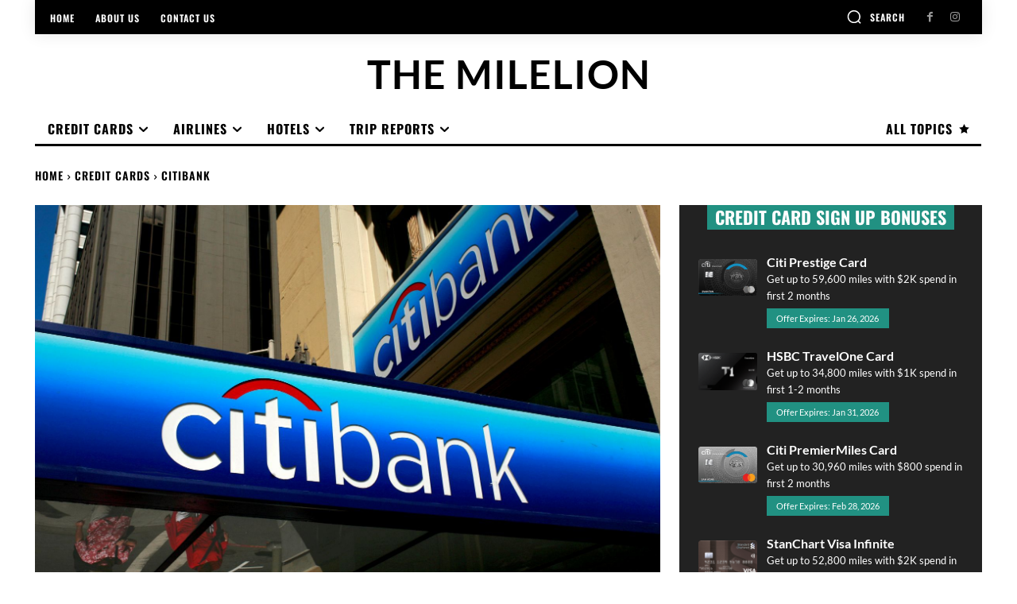

--- FILE ---
content_type: text/html; charset=UTF-8
request_url: https://milelion.com/2018/08/08/big-changes-coming-to-citibank-credit-cards-from-4-october/
body_size: 98469
content:
<!doctype html >
<!--[if IE 8]>    <html class="ie8" lang="en"> <![endif]-->
<!--[if IE 9]>    <html class="ie9" lang="en"> <![endif]-->
<!--[if gt IE 8]><!--> <html lang="en-GB"> <!--<![endif]-->
<head>
    
    <meta charset="UTF-8" />
    <meta name="viewport" content="width=device-width, initial-scale=1.0">
    <link rel="pingback" href="https://milelion.com/xmlrpc.php" />
    <script data-cfasync="false" data-no-defer="1" data-no-minify="1" data-no-optimize="1">var ewww_webp_supported=!1;function check_webp_feature(A,e){var w;e=void 0!==e?e:function(){},ewww_webp_supported?e(ewww_webp_supported):((w=new Image).onload=function(){ewww_webp_supported=0<w.width&&0<w.height,e&&e(ewww_webp_supported)},w.onerror=function(){e&&e(!1)},w.src="data:image/webp;base64,"+{alpha:"UklGRkoAAABXRUJQVlA4WAoAAAAQAAAAAAAAAAAAQUxQSAwAAAARBxAR/Q9ERP8DAABWUDggGAAAABQBAJ0BKgEAAQAAAP4AAA3AAP7mtQAAAA=="}[A])}check_webp_feature("alpha");</script><script data-cfasync="false" data-no-defer="1" data-no-minify="1" data-no-optimize="1">var Arrive=function(c,w){"use strict";if(c.MutationObserver&&"undefined"!=typeof HTMLElement){var r,a=0,u=(r=HTMLElement.prototype.matches||HTMLElement.prototype.webkitMatchesSelector||HTMLElement.prototype.mozMatchesSelector||HTMLElement.prototype.msMatchesSelector,{matchesSelector:function(e,t){return e instanceof HTMLElement&&r.call(e,t)},addMethod:function(e,t,r){var a=e[t];e[t]=function(){return r.length==arguments.length?r.apply(this,arguments):"function"==typeof a?a.apply(this,arguments):void 0}},callCallbacks:function(e,t){t&&t.options.onceOnly&&1==t.firedElems.length&&(e=[e[0]]);for(var r,a=0;r=e[a];a++)r&&r.callback&&r.callback.call(r.elem,r.elem);t&&t.options.onceOnly&&1==t.firedElems.length&&t.me.unbindEventWithSelectorAndCallback.call(t.target,t.selector,t.callback)},checkChildNodesRecursively:function(e,t,r,a){for(var i,n=0;i=e[n];n++)r(i,t,a)&&a.push({callback:t.callback,elem:i}),0<i.childNodes.length&&u.checkChildNodesRecursively(i.childNodes,t,r,a)},mergeArrays:function(e,t){var r,a={};for(r in e)e.hasOwnProperty(r)&&(a[r]=e[r]);for(r in t)t.hasOwnProperty(r)&&(a[r]=t[r]);return a},toElementsArray:function(e){return e=void 0!==e&&("number"!=typeof e.length||e===c)?[e]:e}}),e=(l.prototype.addEvent=function(e,t,r,a){a={target:e,selector:t,options:r,callback:a,firedElems:[]};return this._beforeAdding&&this._beforeAdding(a),this._eventsBucket.push(a),a},l.prototype.removeEvent=function(e){for(var t,r=this._eventsBucket.length-1;t=this._eventsBucket[r];r--)e(t)&&(this._beforeRemoving&&this._beforeRemoving(t),(t=this._eventsBucket.splice(r,1))&&t.length&&(t[0].callback=null))},l.prototype.beforeAdding=function(e){this._beforeAdding=e},l.prototype.beforeRemoving=function(e){this._beforeRemoving=e},l),t=function(i,n){var o=new e,l=this,s={fireOnAttributesModification:!1};return o.beforeAdding(function(t){var e=t.target;e!==c.document&&e!==c||(e=document.getElementsByTagName("html")[0]);var r=new MutationObserver(function(e){n.call(this,e,t)}),a=i(t.options);r.observe(e,a),t.observer=r,t.me=l}),o.beforeRemoving(function(e){e.observer.disconnect()}),this.bindEvent=function(e,t,r){t=u.mergeArrays(s,t);for(var a=u.toElementsArray(this),i=0;i<a.length;i++)o.addEvent(a[i],e,t,r)},this.unbindEvent=function(){var r=u.toElementsArray(this);o.removeEvent(function(e){for(var t=0;t<r.length;t++)if(this===w||e.target===r[t])return!0;return!1})},this.unbindEventWithSelectorOrCallback=function(r){var a=u.toElementsArray(this),i=r,e="function"==typeof r?function(e){for(var t=0;t<a.length;t++)if((this===w||e.target===a[t])&&e.callback===i)return!0;return!1}:function(e){for(var t=0;t<a.length;t++)if((this===w||e.target===a[t])&&e.selector===r)return!0;return!1};o.removeEvent(e)},this.unbindEventWithSelectorAndCallback=function(r,a){var i=u.toElementsArray(this);o.removeEvent(function(e){for(var t=0;t<i.length;t++)if((this===w||e.target===i[t])&&e.selector===r&&e.callback===a)return!0;return!1})},this},i=new function(){var s={fireOnAttributesModification:!1,onceOnly:!1,existing:!1};function n(e,t,r){return!(!u.matchesSelector(e,t.selector)||(e._id===w&&(e._id=a++),-1!=t.firedElems.indexOf(e._id)))&&(t.firedElems.push(e._id),!0)}var c=(i=new t(function(e){var t={attributes:!1,childList:!0,subtree:!0};return e.fireOnAttributesModification&&(t.attributes=!0),t},function(e,i){e.forEach(function(e){var t=e.addedNodes,r=e.target,a=[];null!==t&&0<t.length?u.checkChildNodesRecursively(t,i,n,a):"attributes"===e.type&&n(r,i)&&a.push({callback:i.callback,elem:r}),u.callCallbacks(a,i)})})).bindEvent;return i.bindEvent=function(e,t,r){t=void 0===r?(r=t,s):u.mergeArrays(s,t);var a=u.toElementsArray(this);if(t.existing){for(var i=[],n=0;n<a.length;n++)for(var o=a[n].querySelectorAll(e),l=0;l<o.length;l++)i.push({callback:r,elem:o[l]});if(t.onceOnly&&i.length)return r.call(i[0].elem,i[0].elem);setTimeout(u.callCallbacks,1,i)}c.call(this,e,t,r)},i},o=new function(){var a={};function i(e,t){return u.matchesSelector(e,t.selector)}var n=(o=new t(function(){return{childList:!0,subtree:!0}},function(e,r){e.forEach(function(e){var t=e.removedNodes,e=[];null!==t&&0<t.length&&u.checkChildNodesRecursively(t,r,i,e),u.callCallbacks(e,r)})})).bindEvent;return o.bindEvent=function(e,t,r){t=void 0===r?(r=t,a):u.mergeArrays(a,t),n.call(this,e,t,r)},o};d(HTMLElement.prototype),d(NodeList.prototype),d(HTMLCollection.prototype),d(HTMLDocument.prototype),d(Window.prototype);var n={};return s(i,n,"unbindAllArrive"),s(o,n,"unbindAllLeave"),n}function l(){this._eventsBucket=[],this._beforeAdding=null,this._beforeRemoving=null}function s(e,t,r){u.addMethod(t,r,e.unbindEvent),u.addMethod(t,r,e.unbindEventWithSelectorOrCallback),u.addMethod(t,r,e.unbindEventWithSelectorAndCallback)}function d(e){e.arrive=i.bindEvent,s(i,e,"unbindArrive"),e.leave=o.bindEvent,s(o,e,"unbindLeave")}}(window,void 0),ewww_webp_supported=!1;function check_webp_feature(e,t){var r;ewww_webp_supported?t(ewww_webp_supported):((r=new Image).onload=function(){ewww_webp_supported=0<r.width&&0<r.height,t(ewww_webp_supported)},r.onerror=function(){t(!1)},r.src="data:image/webp;base64,"+{alpha:"UklGRkoAAABXRUJQVlA4WAoAAAAQAAAAAAAAAAAAQUxQSAwAAAARBxAR/Q9ERP8DAABWUDggGAAAABQBAJ0BKgEAAQAAAP4AAA3AAP7mtQAAAA==",animation:"UklGRlIAAABXRUJQVlA4WAoAAAASAAAAAAAAAAAAQU5JTQYAAAD/////AABBTk1GJgAAAAAAAAAAAAAAAAAAAGQAAABWUDhMDQAAAC8AAAAQBxAREYiI/gcA"}[e])}function ewwwLoadImages(e){if(e){for(var t=document.querySelectorAll(".batch-image img, .image-wrapper a, .ngg-pro-masonry-item a, .ngg-galleria-offscreen-seo-wrapper a"),r=0,a=t.length;r<a;r++)ewwwAttr(t[r],"data-src",t[r].getAttribute("data-webp")),ewwwAttr(t[r],"data-thumbnail",t[r].getAttribute("data-webp-thumbnail"));for(var i=document.querySelectorAll("div.woocommerce-product-gallery__image"),r=0,a=i.length;r<a;r++)ewwwAttr(i[r],"data-thumb",i[r].getAttribute("data-webp-thumb"))}for(var n=document.querySelectorAll("video"),r=0,a=n.length;r<a;r++)ewwwAttr(n[r],"poster",e?n[r].getAttribute("data-poster-webp"):n[r].getAttribute("data-poster-image"));for(var o,l=document.querySelectorAll("img.ewww_webp_lazy_load"),r=0,a=l.length;r<a;r++)e&&(ewwwAttr(l[r],"data-lazy-srcset",l[r].getAttribute("data-lazy-srcset-webp")),ewwwAttr(l[r],"data-srcset",l[r].getAttribute("data-srcset-webp")),ewwwAttr(l[r],"data-lazy-src",l[r].getAttribute("data-lazy-src-webp")),ewwwAttr(l[r],"data-src",l[r].getAttribute("data-src-webp")),ewwwAttr(l[r],"data-orig-file",l[r].getAttribute("data-webp-orig-file")),ewwwAttr(l[r],"data-medium-file",l[r].getAttribute("data-webp-medium-file")),ewwwAttr(l[r],"data-large-file",l[r].getAttribute("data-webp-large-file")),null!=(o=l[r].getAttribute("srcset"))&&!1!==o&&o.includes("R0lGOD")&&ewwwAttr(l[r],"src",l[r].getAttribute("data-lazy-src-webp"))),l[r].className=l[r].className.replace(/\bewww_webp_lazy_load\b/,"");for(var s=document.querySelectorAll(".ewww_webp"),r=0,a=s.length;r<a;r++)e?(ewwwAttr(s[r],"srcset",s[r].getAttribute("data-srcset-webp")),ewwwAttr(s[r],"src",s[r].getAttribute("data-src-webp")),ewwwAttr(s[r],"data-orig-file",s[r].getAttribute("data-webp-orig-file")),ewwwAttr(s[r],"data-medium-file",s[r].getAttribute("data-webp-medium-file")),ewwwAttr(s[r],"data-large-file",s[r].getAttribute("data-webp-large-file")),ewwwAttr(s[r],"data-large_image",s[r].getAttribute("data-webp-large_image")),ewwwAttr(s[r],"data-src",s[r].getAttribute("data-webp-src"))):(ewwwAttr(s[r],"srcset",s[r].getAttribute("data-srcset-img")),ewwwAttr(s[r],"src",s[r].getAttribute("data-src-img"))),s[r].className=s[r].className.replace(/\bewww_webp\b/,"ewww_webp_loaded");window.jQuery&&jQuery.fn.isotope&&jQuery.fn.imagesLoaded&&(jQuery(".fusion-posts-container-infinite").imagesLoaded(function(){jQuery(".fusion-posts-container-infinite").hasClass("isotope")&&jQuery(".fusion-posts-container-infinite").isotope()}),jQuery(".fusion-portfolio:not(.fusion-recent-works) .fusion-portfolio-wrapper").imagesLoaded(function(){jQuery(".fusion-portfolio:not(.fusion-recent-works) .fusion-portfolio-wrapper").isotope()}))}function ewwwWebPInit(e){ewwwLoadImages(e),ewwwNggLoadGalleries(e),document.arrive(".ewww_webp",function(){ewwwLoadImages(e)}),document.arrive(".ewww_webp_lazy_load",function(){ewwwLoadImages(e)}),document.arrive("videos",function(){ewwwLoadImages(e)}),"loading"==document.readyState?document.addEventListener("DOMContentLoaded",ewwwJSONParserInit):("undefined"!=typeof galleries&&ewwwNggParseGalleries(e),ewwwWooParseVariations(e))}function ewwwAttr(e,t,r){null!=r&&!1!==r&&e.setAttribute(t,r)}function ewwwJSONParserInit(){"undefined"!=typeof galleries&&check_webp_feature("alpha",ewwwNggParseGalleries),check_webp_feature("alpha",ewwwWooParseVariations)}function ewwwWooParseVariations(e){if(e)for(var t=document.querySelectorAll("form.variations_form"),r=0,a=t.length;r<a;r++){var i=t[r].getAttribute("data-product_variations"),n=!1;try{for(var o in i=JSON.parse(i))void 0!==i[o]&&void 0!==i[o].image&&(void 0!==i[o].image.src_webp&&(i[o].image.src=i[o].image.src_webp,n=!0),void 0!==i[o].image.srcset_webp&&(i[o].image.srcset=i[o].image.srcset_webp,n=!0),void 0!==i[o].image.full_src_webp&&(i[o].image.full_src=i[o].image.full_src_webp,n=!0),void 0!==i[o].image.gallery_thumbnail_src_webp&&(i[o].image.gallery_thumbnail_src=i[o].image.gallery_thumbnail_src_webp,n=!0),void 0!==i[o].image.thumb_src_webp&&(i[o].image.thumb_src=i[o].image.thumb_src_webp,n=!0));n&&ewwwAttr(t[r],"data-product_variations",JSON.stringify(i))}catch(e){}}}function ewwwNggParseGalleries(e){if(e)for(var t in galleries){var r=galleries[t];galleries[t].images_list=ewwwNggParseImageList(r.images_list)}}function ewwwNggLoadGalleries(e){e&&document.addEventListener("ngg.galleria.themeadded",function(e,t){window.ngg_galleria._create_backup=window.ngg_galleria.create,window.ngg_galleria.create=function(e,t){var r=$(e).data("id");return galleries["gallery_"+r].images_list=ewwwNggParseImageList(galleries["gallery_"+r].images_list),window.ngg_galleria._create_backup(e,t)}})}function ewwwNggParseImageList(e){for(var t in e){var r=e[t];if(void 0!==r["image-webp"]&&(e[t].image=r["image-webp"],delete e[t]["image-webp"]),void 0!==r["thumb-webp"]&&(e[t].thumb=r["thumb-webp"],delete e[t]["thumb-webp"]),void 0!==r.full_image_webp&&(e[t].full_image=r.full_image_webp,delete e[t].full_image_webp),void 0!==r.srcsets)for(var a in r.srcsets)nggSrcset=r.srcsets[a],void 0!==r.srcsets[a+"-webp"]&&(e[t].srcsets[a]=r.srcsets[a+"-webp"],delete e[t].srcsets[a+"-webp"]);if(void 0!==r.full_srcsets)for(var i in r.full_srcsets)nggFSrcset=r.full_srcsets[i],void 0!==r.full_srcsets[i+"-webp"]&&(e[t].full_srcsets[i]=r.full_srcsets[i+"-webp"],delete e[t].full_srcsets[i+"-webp"])}return e}check_webp_feature("alpha",ewwwWebPInit);</script><title>Big changes coming to Citibank credit cards from 4 October - The MileLion</title>
	<style>img:is([sizes="auto" i], [sizes^="auto," i]) { contain-intrinsic-size: 3000px 1500px }</style>
	<link rel="icon" type="image/png" href="https://milelion.com/wp-content/uploads/2020/09/milelion-logo2.jpg"><meta name="dc.title" content="Big changes coming to Citibank credit cards from 4 October - The MileLion">
<meta name="dc.description" content="Citibank will be making several changes to how you earn points from 4 October 2018 - and it doesn&#039;t look good at all.">
<meta name="dc.relation" content="https://milelion.com/2018/08/08/big-changes-coming-to-citibank-credit-cards-from-4-october/">
<meta name="dc.source" content="https://milelion.com/">
<meta name="dc.language" content="en_GB">
<meta name="description" content="Citibank will be making several changes to how you earn points from 4 October 2018 - and it doesn&#039;t look good at all.">
<meta name="robots" content="index, follow, max-snippet:-1, max-image-preview:large, max-video-preview:-1">
<link rel="canonical" href="https://milelion.com/2018/08/08/big-changes-coming-to-citibank-credit-cards-from-4-october/">
<meta property="og:url" content="https://milelion.com/2018/08/08/big-changes-coming-to-citibank-credit-cards-from-4-october/">
<meta property="og:site_name" content="The MileLion">
<meta property="og:locale" content="en_GB">
<meta property="og:type" content="article">
<meta property="article:author" content="https://www.facebook.com/themilelion/">
<meta property="article:publisher" content="https://www.facebook.com/themilelion/">
<meta property="article:section" content="Citibank">
<meta property="article:tag" content="citi">
<meta property="article:tag" content="citi prestige">
<meta property="article:tag" content="citi rewards">
<meta property="article:tag" content="citi ultima">
<meta property="article:tag" content="citibank">
<meta property="article:tag" content="credit cards">
<meta property="article:tag" content="featured">
<meta property="article:tag" content="guestwriters">
<meta property="article:tag" content="mattc">
<meta property="og:title" content="Big changes coming to Citibank credit cards from 4 October - The MileLion">
<meta property="og:description" content="Citibank will be making several changes to how you earn points from 4 October 2018 - and it doesn&#039;t look good at all.">
<meta property="og:image" content="https://milelion.com/wp-content/uploads/2018/03/2017-07-17T153302Z_2040104219_RC1AFAA8A470_RTRMADP_3_CITIGROUP-CARDS-RETAILERS_0.jpg">
<meta property="og:image:secure_url" content="https://milelion.com/wp-content/uploads/2018/03/2017-07-17T153302Z_2040104219_RC1AFAA8A470_RTRMADP_3_CITIGROUP-CARDS-RETAILERS_0.jpg">
<meta property="og:image:width" content="1600">
<meta property="og:image:height" content="1205">
<meta name="twitter:card" content="summary_large_image">
<meta name="twitter:title" content="Big changes coming to Citibank credit cards from 4 October - The MileLion">
<meta name="twitter:description" content="Citibank will be making several changes to how you earn points from 4 October 2018 - and it doesn&#039;t look good at all.">
<meta name="twitter:image" content="https://milelion.com/wp-content/uploads/2018/03/2017-07-17T153302Z_2040104219_RC1AFAA8A470_RTRMADP_3_CITIGROUP-CARDS-RETAILERS_0-1024x771.jpg">
<link rel='dns-prefetch' href='//stats.wp.com' />
<link rel='dns-prefetch' href='//v0.wordpress.com' />
<link rel="alternate" type="application/rss+xml" title="The MileLion &raquo; Feed" href="https://milelion.com/feed/" />
<script type="application/ld+json">{"@context":"https:\/\/schema.org\/","@type":"BlogPosting","datePublished":"2018-08-08T13:56:36+08:00","dateModified":"2018-08-08T13:56:36+08:00","mainEntityOfPage":{"@type":"WebPage","@id":"https:\/\/milelion.com\/2018\/08\/08\/big-changes-coming-to-citibank-credit-cards-from-4-october\/"},"headline":"Big changes coming to Citibank credit cards from 4 October","author":{"@type":"Person","name":"Matthew Chong","url":"https:\/\/milelion.com\/author\/mattc\/"},"image":{"@type":"ImageObject","url":"https:\/\/milelion.com\/wp-content\/uploads\/2018\/03\/2017-07-17T153302Z_2040104219_RC1AFAA8A470_RTRMADP_3_CITIGROUP-CARDS-RETAILERS_0.jpg"},"publisher":{"@type":"Organization","name":"Aaron Wong","logo":{"@type":"ImageObject","url":"https:\/\/milelion.com\/wp-content\/uploads\/2023\/05\/milelion-logo.png","width":"225","height":"225"},"sameAs":["https:\/\/www.facebook.com\/themilelion\/","https:\/\/instagram.com\/themilelion\/"]},"description":"Citibank will be making several changes to how you earn points from 4 October 2018 - and it doesn&#039;t look good at all."}</script>
<link rel='stylesheet' id='wp-block-library-css' href='https://milelion.com/wp-includes/css/dist/block-library/style.min.css?ver=2e3f0eeeee5143a4d1112083c9c9428c' type='text/css' media='all' />
<style id='classic-theme-styles-inline-css' type='text/css'>
/*! This file is auto-generated */
.wp-block-button__link{color:#fff;background-color:#32373c;border-radius:9999px;box-shadow:none;text-decoration:none;padding:calc(.667em + 2px) calc(1.333em + 2px);font-size:1.125em}.wp-block-file__button{background:#32373c;color:#fff;text-decoration:none}
</style>
<link rel='stylesheet' id='mediaelement-css' href='https://milelion.com/wp-includes/js/mediaelement/mediaelementplayer-legacy.min.css?ver=4.2.17' type='text/css' media='all' />
<link rel='stylesheet' id='wp-mediaelement-css' href='https://milelion.com/wp-includes/js/mediaelement/wp-mediaelement.min.css?ver=2e3f0eeeee5143a4d1112083c9c9428c' type='text/css' media='all' />
<style id='jetpack-sharing-buttons-style-inline-css' type='text/css'>
.jetpack-sharing-buttons__services-list{display:flex;flex-direction:row;flex-wrap:wrap;gap:0;list-style-type:none;margin:5px;padding:0}.jetpack-sharing-buttons__services-list.has-small-icon-size{font-size:12px}.jetpack-sharing-buttons__services-list.has-normal-icon-size{font-size:16px}.jetpack-sharing-buttons__services-list.has-large-icon-size{font-size:24px}.jetpack-sharing-buttons__services-list.has-huge-icon-size{font-size:36px}@media print{.jetpack-sharing-buttons__services-list{display:none!important}}.editor-styles-wrapper .wp-block-jetpack-sharing-buttons{gap:0;padding-inline-start:0}ul.jetpack-sharing-buttons__services-list.has-background{padding:1.25em 2.375em}
</style>
<style id='wpseopress-local-business-style-inline-css' type='text/css'>
span.wp-block-wpseopress-local-business-field{margin-right:8px}

</style>
<style id='wpseopress-table-of-contents-style-inline-css' type='text/css'>
.wp-block-wpseopress-table-of-contents li.active>a{font-weight:bold}

</style>
<style id='global-styles-inline-css' type='text/css'>
:root{--wp--preset--aspect-ratio--square: 1;--wp--preset--aspect-ratio--4-3: 4/3;--wp--preset--aspect-ratio--3-4: 3/4;--wp--preset--aspect-ratio--3-2: 3/2;--wp--preset--aspect-ratio--2-3: 2/3;--wp--preset--aspect-ratio--16-9: 16/9;--wp--preset--aspect-ratio--9-16: 9/16;--wp--preset--color--black: #000000;--wp--preset--color--cyan-bluish-gray: #abb8c3;--wp--preset--color--white: #ffffff;--wp--preset--color--pale-pink: #f78da7;--wp--preset--color--vivid-red: #cf2e2e;--wp--preset--color--luminous-vivid-orange: #ff6900;--wp--preset--color--luminous-vivid-amber: #fcb900;--wp--preset--color--light-green-cyan: #7bdcb5;--wp--preset--color--vivid-green-cyan: #00d084;--wp--preset--color--pale-cyan-blue: #8ed1fc;--wp--preset--color--vivid-cyan-blue: #0693e3;--wp--preset--color--vivid-purple: #9b51e0;--wp--preset--gradient--vivid-cyan-blue-to-vivid-purple: linear-gradient(135deg,rgba(6,147,227,1) 0%,rgb(155,81,224) 100%);--wp--preset--gradient--light-green-cyan-to-vivid-green-cyan: linear-gradient(135deg,rgb(122,220,180) 0%,rgb(0,208,130) 100%);--wp--preset--gradient--luminous-vivid-amber-to-luminous-vivid-orange: linear-gradient(135deg,rgba(252,185,0,1) 0%,rgba(255,105,0,1) 100%);--wp--preset--gradient--luminous-vivid-orange-to-vivid-red: linear-gradient(135deg,rgba(255,105,0,1) 0%,rgb(207,46,46) 100%);--wp--preset--gradient--very-light-gray-to-cyan-bluish-gray: linear-gradient(135deg,rgb(238,238,238) 0%,rgb(169,184,195) 100%);--wp--preset--gradient--cool-to-warm-spectrum: linear-gradient(135deg,rgb(74,234,220) 0%,rgb(151,120,209) 20%,rgb(207,42,186) 40%,rgb(238,44,130) 60%,rgb(251,105,98) 80%,rgb(254,248,76) 100%);--wp--preset--gradient--blush-light-purple: linear-gradient(135deg,rgb(255,206,236) 0%,rgb(152,150,240) 100%);--wp--preset--gradient--blush-bordeaux: linear-gradient(135deg,rgb(254,205,165) 0%,rgb(254,45,45) 50%,rgb(107,0,62) 100%);--wp--preset--gradient--luminous-dusk: linear-gradient(135deg,rgb(255,203,112) 0%,rgb(199,81,192) 50%,rgb(65,88,208) 100%);--wp--preset--gradient--pale-ocean: linear-gradient(135deg,rgb(255,245,203) 0%,rgb(182,227,212) 50%,rgb(51,167,181) 100%);--wp--preset--gradient--electric-grass: linear-gradient(135deg,rgb(202,248,128) 0%,rgb(113,206,126) 100%);--wp--preset--gradient--midnight: linear-gradient(135deg,rgb(2,3,129) 0%,rgb(40,116,252) 100%);--wp--preset--font-size--small: 11px;--wp--preset--font-size--medium: 20px;--wp--preset--font-size--large: 32px;--wp--preset--font-size--x-large: 42px;--wp--preset--font-size--regular: 15px;--wp--preset--font-size--larger: 50px;--wp--preset--spacing--20: 0.44rem;--wp--preset--spacing--30: 0.67rem;--wp--preset--spacing--40: 1rem;--wp--preset--spacing--50: 1.5rem;--wp--preset--spacing--60: 2.25rem;--wp--preset--spacing--70: 3.38rem;--wp--preset--spacing--80: 5.06rem;--wp--preset--shadow--natural: 6px 6px 9px rgba(0, 0, 0, 0.2);--wp--preset--shadow--deep: 12px 12px 50px rgba(0, 0, 0, 0.4);--wp--preset--shadow--sharp: 6px 6px 0px rgba(0, 0, 0, 0.2);--wp--preset--shadow--outlined: 6px 6px 0px -3px rgba(255, 255, 255, 1), 6px 6px rgba(0, 0, 0, 1);--wp--preset--shadow--crisp: 6px 6px 0px rgba(0, 0, 0, 1);}:where(.is-layout-flex){gap: 0.5em;}:where(.is-layout-grid){gap: 0.5em;}body .is-layout-flex{display: flex;}.is-layout-flex{flex-wrap: wrap;align-items: center;}.is-layout-flex > :is(*, div){margin: 0;}body .is-layout-grid{display: grid;}.is-layout-grid > :is(*, div){margin: 0;}:where(.wp-block-columns.is-layout-flex){gap: 2em;}:where(.wp-block-columns.is-layout-grid){gap: 2em;}:where(.wp-block-post-template.is-layout-flex){gap: 1.25em;}:where(.wp-block-post-template.is-layout-grid){gap: 1.25em;}.has-black-color{color: var(--wp--preset--color--black) !important;}.has-cyan-bluish-gray-color{color: var(--wp--preset--color--cyan-bluish-gray) !important;}.has-white-color{color: var(--wp--preset--color--white) !important;}.has-pale-pink-color{color: var(--wp--preset--color--pale-pink) !important;}.has-vivid-red-color{color: var(--wp--preset--color--vivid-red) !important;}.has-luminous-vivid-orange-color{color: var(--wp--preset--color--luminous-vivid-orange) !important;}.has-luminous-vivid-amber-color{color: var(--wp--preset--color--luminous-vivid-amber) !important;}.has-light-green-cyan-color{color: var(--wp--preset--color--light-green-cyan) !important;}.has-vivid-green-cyan-color{color: var(--wp--preset--color--vivid-green-cyan) !important;}.has-pale-cyan-blue-color{color: var(--wp--preset--color--pale-cyan-blue) !important;}.has-vivid-cyan-blue-color{color: var(--wp--preset--color--vivid-cyan-blue) !important;}.has-vivid-purple-color{color: var(--wp--preset--color--vivid-purple) !important;}.has-black-background-color{background-color: var(--wp--preset--color--black) !important;}.has-cyan-bluish-gray-background-color{background-color: var(--wp--preset--color--cyan-bluish-gray) !important;}.has-white-background-color{background-color: var(--wp--preset--color--white) !important;}.has-pale-pink-background-color{background-color: var(--wp--preset--color--pale-pink) !important;}.has-vivid-red-background-color{background-color: var(--wp--preset--color--vivid-red) !important;}.has-luminous-vivid-orange-background-color{background-color: var(--wp--preset--color--luminous-vivid-orange) !important;}.has-luminous-vivid-amber-background-color{background-color: var(--wp--preset--color--luminous-vivid-amber) !important;}.has-light-green-cyan-background-color{background-color: var(--wp--preset--color--light-green-cyan) !important;}.has-vivid-green-cyan-background-color{background-color: var(--wp--preset--color--vivid-green-cyan) !important;}.has-pale-cyan-blue-background-color{background-color: var(--wp--preset--color--pale-cyan-blue) !important;}.has-vivid-cyan-blue-background-color{background-color: var(--wp--preset--color--vivid-cyan-blue) !important;}.has-vivid-purple-background-color{background-color: var(--wp--preset--color--vivid-purple) !important;}.has-black-border-color{border-color: var(--wp--preset--color--black) !important;}.has-cyan-bluish-gray-border-color{border-color: var(--wp--preset--color--cyan-bluish-gray) !important;}.has-white-border-color{border-color: var(--wp--preset--color--white) !important;}.has-pale-pink-border-color{border-color: var(--wp--preset--color--pale-pink) !important;}.has-vivid-red-border-color{border-color: var(--wp--preset--color--vivid-red) !important;}.has-luminous-vivid-orange-border-color{border-color: var(--wp--preset--color--luminous-vivid-orange) !important;}.has-luminous-vivid-amber-border-color{border-color: var(--wp--preset--color--luminous-vivid-amber) !important;}.has-light-green-cyan-border-color{border-color: var(--wp--preset--color--light-green-cyan) !important;}.has-vivid-green-cyan-border-color{border-color: var(--wp--preset--color--vivid-green-cyan) !important;}.has-pale-cyan-blue-border-color{border-color: var(--wp--preset--color--pale-cyan-blue) !important;}.has-vivid-cyan-blue-border-color{border-color: var(--wp--preset--color--vivid-cyan-blue) !important;}.has-vivid-purple-border-color{border-color: var(--wp--preset--color--vivid-purple) !important;}.has-vivid-cyan-blue-to-vivid-purple-gradient-background{background: var(--wp--preset--gradient--vivid-cyan-blue-to-vivid-purple) !important;}.has-light-green-cyan-to-vivid-green-cyan-gradient-background{background: var(--wp--preset--gradient--light-green-cyan-to-vivid-green-cyan) !important;}.has-luminous-vivid-amber-to-luminous-vivid-orange-gradient-background{background: var(--wp--preset--gradient--luminous-vivid-amber-to-luminous-vivid-orange) !important;}.has-luminous-vivid-orange-to-vivid-red-gradient-background{background: var(--wp--preset--gradient--luminous-vivid-orange-to-vivid-red) !important;}.has-very-light-gray-to-cyan-bluish-gray-gradient-background{background: var(--wp--preset--gradient--very-light-gray-to-cyan-bluish-gray) !important;}.has-cool-to-warm-spectrum-gradient-background{background: var(--wp--preset--gradient--cool-to-warm-spectrum) !important;}.has-blush-light-purple-gradient-background{background: var(--wp--preset--gradient--blush-light-purple) !important;}.has-blush-bordeaux-gradient-background{background: var(--wp--preset--gradient--blush-bordeaux) !important;}.has-luminous-dusk-gradient-background{background: var(--wp--preset--gradient--luminous-dusk) !important;}.has-pale-ocean-gradient-background{background: var(--wp--preset--gradient--pale-ocean) !important;}.has-electric-grass-gradient-background{background: var(--wp--preset--gradient--electric-grass) !important;}.has-midnight-gradient-background{background: var(--wp--preset--gradient--midnight) !important;}.has-small-font-size{font-size: var(--wp--preset--font-size--small) !important;}.has-medium-font-size{font-size: var(--wp--preset--font-size--medium) !important;}.has-large-font-size{font-size: var(--wp--preset--font-size--large) !important;}.has-x-large-font-size{font-size: var(--wp--preset--font-size--x-large) !important;}
:where(.wp-block-post-template.is-layout-flex){gap: 1.25em;}:where(.wp-block-post-template.is-layout-grid){gap: 1.25em;}
:where(.wp-block-columns.is-layout-flex){gap: 2em;}:where(.wp-block-columns.is-layout-grid){gap: 2em;}
:root :where(.wp-block-pullquote){font-size: 1.5em;line-height: 1.6;}
</style>
<link rel='stylesheet' id='card-listing_style-css' href='https://milelion.com/wp-content/plugins/card-listing//css/card-listing.css?v=1.9.4&#038;ver=2e3f0eeeee5143a4d1112083c9c9428c' type='text/css' media='all' />
<link rel='stylesheet' id='featured_deal_style-css' href='https://milelion.com/wp-content/plugins/featured-deals//css/featured_deal.css?v=1.4.5&#038;ver=2e3f0eeeee5143a4d1112083c9c9428c' type='text/css' media='all' />
<link rel='stylesheet' id='custom-frontend-styles-css' href='https://milelion.com/wp-content/plugins/milelion-custom-tinymce/styles/styles.css?ver=2e3f0eeeee5143a4d1112083c9c9428c' type='text/css' media='all' />
<link rel='stylesheet' id='custom-table-preset-styles-css' href='https://milelion.com/wp-content/plugins/milelion-custom-tinymce/styles/tiny-mce-table-preset.css?ver=2e3f0eeeee5143a4d1112083c9c9428c' type='text/css' media='all' />
<link rel='stylesheet' id='simple-banner-style-css' href='https://milelion.com/wp-content/plugins/simple-banner/simple-banner.css?ver=3.1.2' type='text/css' media='all' />
<link rel='stylesheet' id='td-plugin-multi-purpose-css' href='https://milelion.com/wp-content/plugins/td-composer/td-multi-purpose/style.css?ver=7cd248d7ca13c255207c3f8b916c3f00' type='text/css' media='all' />
<link rel='stylesheet' id='td-theme-css' href='https://milelion.com/wp-content/themes/Newspaper/style.css?ver=12.7.3' type='text/css' media='all' />
<style id='td-theme-inline-css' type='text/css'>@media (max-width:767px){.td-header-desktop-wrap{display:none}}@media (min-width:767px){.td-header-mobile-wrap{display:none}}</style>
<link rel='stylesheet' id='td-theme-child-css' href='https://milelion.com/wp-content/themes/Newspaper-child/style.css?ver=12.7.3c' type='text/css' media='all' />
<link rel='stylesheet' id='font_awesome-css' href='https://milelion.com/wp-content/plugins/td-composer/assets/fonts/font-awesome/font-awesome.css?ver=7cd248d7ca13c255207c3f8b916c3f00' type='text/css' media='all' />
<link rel='stylesheet' id='forget-about-shortcode-buttons-css' href='https://milelion.com/wp-content/plugins/forget-about-shortcode-buttons/public/css/button-styles.css?ver=2.1.3' type='text/css' media='all' />
<link rel='stylesheet' id='td-legacy-framework-front-style-css' href='https://milelion.com/wp-content/plugins/td-composer/legacy/Newspaper/assets/css/td_legacy_main.css?ver=7cd248d7ca13c255207c3f8b916c3f00' type='text/css' media='all' />
<link rel='stylesheet' id='td-standard-pack-framework-front-style-css' href='https://milelion.com/wp-content/plugins/td-standard-pack/Newspaper/assets/css/td_standard_pack_main.css?ver=c12e6da63ed2f212e87e44e5e9b9a302' type='text/css' media='all' />
<link rel='stylesheet' id='td-theme-demo-style-css' href='https://milelion.com/wp-content/plugins/td-composer/legacy/Newspaper/includes/demos/style_pro/demo_style.css?ver=12.7.3' type='text/css' media='all' />
<link rel='stylesheet' id='tdb_style_cloud_templates_front-css' href='https://milelion.com/wp-content/plugins/td-cloud-library/assets/css/tdb_main.css?ver=6127d3b6131f900b2e62bb855b13dc3b' type='text/css' media='all' />
<script type="text/javascript" src="https://milelion.com/wp-includes/js/jquery/jquery.min.js?ver=3.7.1" id="jquery-core-js"></script>
<script type="text/javascript" src="https://milelion.com/wp-includes/js/jquery/jquery-migrate.min.js?ver=3.4.1" id="jquery-migrate-js"></script>
<script type="text/javascript" src="https://milelion.com/wp-includes/js/jquery/ui/effect.min.js?ver=1.13.3" id="jquery-effects-core-js"></script>
<script type="text/javascript" src="https://milelion.com/wp-includes/js/jquery/ui/effect-slide.min.js?ver=1.13.3" id="jquery-effects-slide-js"></script>
<script type="text/javascript" src="https://milelion.com/wp-includes/js/jquery/ui/core.min.js?ver=1.13.3" id="jquery-ui-core-js"></script>
<script type="text/javascript" src="https://milelion.com/wp-content/plugins/card-listing//js/card-listing.js?v=1.2.3&amp;ver=2e3f0eeeee5143a4d1112083c9c9428c" id="card-listing-script-js"></script>
<script type="text/javascript" id="simple-banner-script-js-before">
/* <![CDATA[ */
const simpleBannerScriptParams = {"pro_version_enabled":"","debug_mode":"","id":38366,"version":"3.1.2","banner_params":[{"hide_simple_banner":"yes","simple_banner_prepend_element":"body","simple_banner_position":"","header_margin":"","header_padding":"","wp_body_open_enabled":"","wp_body_open":true,"simple_banner_z_index":"","simple_banner_text":"\ud83d\udd25 <a href=\"https:\/\/milelion.com\/2026\/01\/08\/amex-platinum-charge-doubles-welcome-offer-for-existing-customers\/\">AMEX Platinum Charge:<\/a> Get 98,250 bonus MR points with min spend of S$3K- for existing AMEX customers only!","disabled_on_current_page":false,"disabled_pages_array":[],"is_current_page_a_post":true,"disabled_on_posts":"","simple_banner_disabled_page_paths":"","simple_banner_font_size":"","simple_banner_color":"","simple_banner_text_color":"","simple_banner_link_color":"#ff8142","simple_banner_close_color":"#ffffff","simple_banner_custom_css":"","simple_banner_scrolling_custom_css":"","simple_banner_text_custom_css":"","simple_banner_button_css":"","site_custom_css":"","keep_site_custom_css":"","site_custom_js":"","keep_site_custom_js":"","close_button_enabled":"on","close_button_expiration":"0","close_button_cookie_set":false,"current_date":{"date":"2026-01-22 12:25:08.826968","timezone_type":3,"timezone":"UTC"},"start_date":{"date":"2026-01-22 12:25:08.826974","timezone_type":3,"timezone":"UTC"},"end_date":{"date":"2026-01-22 12:25:08.826979","timezone_type":3,"timezone":"UTC"},"simple_banner_start_after_date":"","simple_banner_remove_after_date":"","simple_banner_insert_inside_element":""}]}
/* ]]> */
</script>
<script type="text/javascript" src="https://milelion.com/wp-content/plugins/simple-banner/simple-banner.js?ver=3.1.2" id="simple-banner-script-js"></script>
<link rel="https://api.w.org/" href="https://milelion.com/wp-json/" /><link rel="alternate" title="JSON" type="application/json" href="https://milelion.com/wp-json/wp/v2/posts/38366" /><style id="simple-banner-hide" type="text/css">.simple-banner{display:none;}</style><style id="simple-banner-background-color" type="text/css">.simple-banner{background: #024985;}</style><style id="simple-banner-text-color" type="text/css">.simple-banner .simple-banner-text{color: #ffffff;}</style><style id="simple-banner-link-color" type="text/css">.simple-banner .simple-banner-text a{color:#ff8142;}</style><style id="simple-banner-z-index" type="text/css">.simple-banner{z-index: 99999;}</style><style id="simple-banner-close-color" type="text/css">.simple-banner .simple-banner-button{color:#ffffff;}</style><style id="simple-banner-site-custom-css-dummy" type="text/css"></style><script id="simple-banner-site-custom-js-dummy" type="text/javascript"></script><!-- Stream WordPress user activity plugin v4.1.1 -->
	<style>img#wpstats{display:none}</style>
		    <script>
        window.tdb_global_vars = {"wpRestUrl":"https:\/\/milelion.com\/wp-json\/","permalinkStructure":"\/%year%\/%monthnum%\/%day%\/%postname%\/"};
        window.tdb_p_autoload_vars = {"isAjax":false,"isAdminBarShowing":false,"autoloadStatus":"off","origPostEditUrl":null};
    </script>
    
    <style id="tdb-global-colors">:root{--accent-color:#fff}</style>

    
	<style>.wp-block-gallery.is-cropped .blocks-gallery-item picture{height:100%;width:100%;}</style>
<!-- JS generated by theme -->

<script type="text/javascript" id="td-generated-header-js">
    
    

	    var tdBlocksArray = []; //here we store all the items for the current page

	    // td_block class - each ajax block uses a object of this class for requests
	    function tdBlock() {
		    this.id = '';
		    this.block_type = 1; //block type id (1-234 etc)
		    this.atts = '';
		    this.td_column_number = '';
		    this.td_current_page = 1; //
		    this.post_count = 0; //from wp
		    this.found_posts = 0; //from wp
		    this.max_num_pages = 0; //from wp
		    this.td_filter_value = ''; //current live filter value
		    this.is_ajax_running = false;
		    this.td_user_action = ''; // load more or infinite loader (used by the animation)
		    this.header_color = '';
		    this.ajax_pagination_infinite_stop = ''; //show load more at page x
	    }

        // td_js_generator - mini detector
        ( function () {
            var htmlTag = document.getElementsByTagName("html")[0];

	        if ( navigator.userAgent.indexOf("MSIE 10.0") > -1 ) {
                htmlTag.className += ' ie10';
            }

            if ( !!navigator.userAgent.match(/Trident.*rv\:11\./) ) {
                htmlTag.className += ' ie11';
            }

	        if ( navigator.userAgent.indexOf("Edge") > -1 ) {
                htmlTag.className += ' ieEdge';
            }

            if ( /(iPad|iPhone|iPod)/g.test(navigator.userAgent) ) {
                htmlTag.className += ' td-md-is-ios';
            }

            var user_agent = navigator.userAgent.toLowerCase();
            if ( user_agent.indexOf("android") > -1 ) {
                htmlTag.className += ' td-md-is-android';
            }

            if ( -1 !== navigator.userAgent.indexOf('Mac OS X')  ) {
                htmlTag.className += ' td-md-is-os-x';
            }

            if ( /chrom(e|ium)/.test(navigator.userAgent.toLowerCase()) ) {
               htmlTag.className += ' td-md-is-chrome';
            }

            if ( -1 !== navigator.userAgent.indexOf('Firefox') ) {
                htmlTag.className += ' td-md-is-firefox';
            }

            if ( -1 !== navigator.userAgent.indexOf('Safari') && -1 === navigator.userAgent.indexOf('Chrome') ) {
                htmlTag.className += ' td-md-is-safari';
            }

            if( -1 !== navigator.userAgent.indexOf('IEMobile') ){
                htmlTag.className += ' td-md-is-iemobile';
            }

        })();

        var tdLocalCache = {};

        ( function () {
            "use strict";

            tdLocalCache = {
                data: {},
                remove: function (resource_id) {
                    delete tdLocalCache.data[resource_id];
                },
                exist: function (resource_id) {
                    return tdLocalCache.data.hasOwnProperty(resource_id) && tdLocalCache.data[resource_id] !== null;
                },
                get: function (resource_id) {
                    return tdLocalCache.data[resource_id];
                },
                set: function (resource_id, cachedData) {
                    tdLocalCache.remove(resource_id);
                    tdLocalCache.data[resource_id] = cachedData;
                }
            };
        })();

    
    
var td_viewport_interval_list=[{"limitBottom":767,"sidebarWidth":228},{"limitBottom":1018,"sidebarWidth":300},{"limitBottom":1140,"sidebarWidth":324}];
var tdc_is_installed="yes";
var tdc_domain_active=false;
var td_ajax_url="https:\/\/milelion.com\/wp-admin\/admin-ajax.php?td_theme_name=Newspaper&v=12.7.3";
var td_get_template_directory_uri="https:\/\/milelion.com\/wp-content\/plugins\/td-composer\/legacy\/common";
var tds_snap_menu="";
var tds_logo_on_sticky="";
var tds_header_style="";
var td_please_wait="Please wait...";
var td_email_user_pass_incorrect="User or password incorrect!";
var td_email_user_incorrect="Email or username incorrect!";
var td_email_incorrect="Email incorrect!";
var td_user_incorrect="Username incorrect!";
var td_email_user_empty="Email or username empty!";
var td_pass_empty="Pass empty!";
var td_pass_pattern_incorrect="Invalid Pass Pattern!";
var td_retype_pass_incorrect="Retyped Pass incorrect!";
var tds_more_articles_on_post_enable="";
var tds_more_articles_on_post_time_to_wait="";
var tds_more_articles_on_post_pages_distance_from_top=0;
var tds_captcha="";
var tds_theme_color_site_wide="#999999";
var tds_smart_sidebar="enabled";
var tdThemeName="Newspaper";
var tdThemeNameWl="Newspaper";
var td_magnific_popup_translation_tPrev="Previous (Left arrow key)";
var td_magnific_popup_translation_tNext="Next (Right arrow key)";
var td_magnific_popup_translation_tCounter="%curr% of %total%";
var td_magnific_popup_translation_ajax_tError="The content from %url% could not be loaded.";
var td_magnific_popup_translation_image_tError="The image #%curr% could not be loaded.";
var tdBlockNonce="370f18c398";
var tdMobileMenu="enabled";
var tdMobileSearch="enabled";
var tdDateNamesI18n={"month_names":["January","February","March","April","May","June","July","August","September","October","November","December"],"month_names_short":["Jan","Feb","Mar","Apr","May","Jun","Jul","Aug","Sep","Oct","Nov","Dec"],"day_names":["Sunday","Monday","Tuesday","Wednesday","Thursday","Friday","Saturday"],"day_names_short":["Sun","Mon","Tue","Wed","Thu","Fri","Sat"]};
var tdb_modal_confirm="Save";
var tdb_modal_cancel="Cancel";
var tdb_modal_confirm_alt="Yes";
var tdb_modal_cancel_alt="No";
var td_deploy_mode="deploy";
var td_ad_background_click_link="";
var td_ad_background_click_target="";
</script>


<!-- Header style compiled by theme -->

<style>.td-page-title,.td-category-title-holder .td-page-title{font-family:Oswald;font-size:44px}.td-page-content p,.td-page-content li,.td-page-content .td_block_text_with_title,.wpb_text_column p{font-size:18px}.td-page-content h1,.wpb_text_column h1{font-family:Oswald;font-size:40px;font-weight:bold;text-transform:uppercase}.td-page-content h2,.wpb_text_column h2{font-family:Oswald;font-size:30px;font-weight:bold;text-transform:uppercase}.td-page-content h3,.wpb_text_column h3{font-family:Oswald;font-size:24px;font-weight:bold;text-transform:uppercase}.td-page-content h4,.wpb_text_column h4{font-family:Oswald;font-size:22px;font-weight:bold;text-transform:uppercase}.td-page-content h5,.wpb_text_column h5{font-family:Oswald;font-size:20px;font-weight:bold;text-transform:uppercase}.td-page-content h6,.wpb_text_column h6{font-family:Oswald;font-size:18px;font-weight:bold;text-transform:uppercase}body,p{font-family:Lato;font-size:17px}.white-popup-block:before{background-image:url('https://dev.milelion.com/wp-content/uploads/2020/05/2.jpg')}.td_cl .td-container{width:100%}@media (min-width:768px) and (max-width:1018px){.td_cl{padding:0 14px}}@media (max-width:767px){.td_cl .td-container{padding:0}}@media (min-width:1019px) and (max-width:1140px){.td_cl.stretch_row_content_no_space{padding-left:20px;padding-right:20px}}@media (min-width:1141px){.td_cl.stretch_row_content_no_space{padding-left:24px;padding-right:24px}}:root{--td_theme_color:#999999;--td_slider_text:rgba(153,153,153,0.7);--td_mobile_menu_color:#000000;--td_mobile_gradient_one_mob:#000000;--td_mobile_gradient_two_mob:#000000;--td_mobile_text_active_color:rgba(255,255,255,0.8);--td_login_hover_background:#000000;--td_login_hover_color:#ffffff;--td_login_gradient_one:rgba(0,0,0,0.65);--td_login_gradient_two:rgba(0,0,0,0.65)}.td-header-style-12 .td-header-menu-wrap-full,.td-header-style-12 .td-affix,.td-grid-style-1.td-hover-1 .td-big-grid-post:hover .td-post-category,.td-grid-style-5.td-hover-1 .td-big-grid-post:hover .td-post-category,.td_category_template_3 .td-current-sub-category,.td_category_template_8 .td-category-header .td-category a.td-current-sub-category,.td_category_template_4 .td-category-siblings .td-category a:hover,.td_block_big_grid_9.td-grid-style-1 .td-post-category,.td_block_big_grid_9.td-grid-style-5 .td-post-category,.td-grid-style-6.td-hover-1 .td-module-thumb:after,.tdm-menu-active-style5 .td-header-menu-wrap .sf-menu>.current-menu-item>a,.tdm-menu-active-style5 .td-header-menu-wrap .sf-menu>.current-menu-ancestor>a,.tdm-menu-active-style5 .td-header-menu-wrap .sf-menu>.current-category-ancestor>a,.tdm-menu-active-style5 .td-header-menu-wrap .sf-menu>li>a:hover,.tdm-menu-active-style5 .td-header-menu-wrap .sf-menu>.sfHover>a{background-color:#999999}.td_mega_menu_sub_cats .cur-sub-cat,.td-mega-span h3 a:hover,.td_mod_mega_menu:hover .entry-title a,.header-search-wrap .result-msg a:hover,.td-header-top-menu .td-drop-down-search .td_module_wrap:hover .entry-title a,.td-header-top-menu .td-icon-search:hover,.td-header-wrap .result-msg a:hover,.top-header-menu li a:hover,.top-header-menu .current-menu-item>a,.top-header-menu .current-menu-ancestor>a,.top-header-menu .current-category-ancestor>a,.td-social-icon-wrap>a:hover,.td-header-sp-top-widget .td-social-icon-wrap a:hover,.td_mod_related_posts:hover h3>a,.td-post-template-11 .td-related-title .td-related-left:hover,.td-post-template-11 .td-related-title .td-related-right:hover,.td-post-template-11 .td-related-title .td-cur-simple-item,.td-post-template-11 .td_block_related_posts .td-next-prev-wrap a:hover,.td-category-header .td-pulldown-category-filter-link:hover,.td-category-siblings .td-subcat-dropdown a:hover,.td-category-siblings .td-subcat-dropdown a.td-current-sub-category,.footer-text-wrap .footer-email-wrap a,.footer-social-wrap a:hover,.td_module_17 .td-read-more a:hover,.td_module_18 .td-read-more a:hover,.td_module_19 .td-post-author-name a:hover,.td-pulldown-syle-2 .td-subcat-dropdown:hover .td-subcat-more span,.td-pulldown-syle-2 .td-subcat-dropdown:hover .td-subcat-more i,.td-pulldown-syle-3 .td-subcat-dropdown:hover .td-subcat-more span,.td-pulldown-syle-3 .td-subcat-dropdown:hover .td-subcat-more i,.tdm-menu-active-style3 .tdm-header.td-header-wrap .sf-menu>.current-category-ancestor>a,.tdm-menu-active-style3 .tdm-header.td-header-wrap .sf-menu>.current-menu-ancestor>a,.tdm-menu-active-style3 .tdm-header.td-header-wrap .sf-menu>.current-menu-item>a,.tdm-menu-active-style3 .tdm-header.td-header-wrap .sf-menu>.sfHover>a,.tdm-menu-active-style3 .tdm-header.td-header-wrap .sf-menu>li>a:hover{color:#999999}.td-mega-menu-page .wpb_content_element ul li a:hover,.td-theme-wrap .td-aj-search-results .td_module_wrap:hover .entry-title a,.td-theme-wrap .header-search-wrap .result-msg a:hover{color:#999999!important}.td_category_template_8 .td-category-header .td-category a.td-current-sub-category,.td_category_template_4 .td-category-siblings .td-category a:hover,.tdm-menu-active-style4 .tdm-header .sf-menu>.current-menu-item>a,.tdm-menu-active-style4 .tdm-header .sf-menu>.current-menu-ancestor>a,.tdm-menu-active-style4 .tdm-header .sf-menu>.current-category-ancestor>a,.tdm-menu-active-style4 .tdm-header .sf-menu>li>a:hover,.tdm-menu-active-style4 .tdm-header .sf-menu>.sfHover>a{border-color:#999999}.td-theme-wrap .sf-menu .td-normal-menu .sub-menu{background-color:#0a0a0a}.td-theme-wrap .sf-menu .td-normal-menu .sub-menu .td-menu-item>a{color:#ffffff}.td-theme-wrap .sf-menu .td-normal-menu .td-menu-item>a:hover,.td-theme-wrap .sf-menu .td-normal-menu .sfHover>a,.td-theme-wrap .sf-menu .td-normal-menu .current-menu-ancestor>a,.td-theme-wrap .sf-menu .td-normal-menu .current-category-ancestor>a,.td-theme-wrap .sf-menu .td-normal-menu .current-menu-item>a{background-color:#0a0a0a}.td-post-template-default .td-post-header .entry-title{font-size:44px}.td-post-content p,.td-post-content{font-size:17px}.post blockquote p,.page blockquote p,.td-post-text-content blockquote p{font-family:Lato;font-size:23px;font-style:italic;font-weight:bold;text-transform:none}.td-post-content li{font-size:17px}.td-post-content h1{font-size:40px;font-weight:bold;text-transform:uppercase}.td-post-content h2{font-size:30px;font-weight:bold;text-transform:uppercase}.td-post-content h3{font-size:24px;font-weight:bold;text-transform:uppercase}.td-post-content h4{font-size:22px;font-weight:bold;text-transform:uppercase}.td-post-content h5{font-size:20px;font-weight:bold;text-transform:uppercase}.td-post-content h6{font-size:18px;font-weight:bold;text-transform:uppercase}.wp-caption-text,.wp-caption-dd,.wp-block-image figcaption{font-size:13px}.td-page-title,.td-category-title-holder .td-page-title{font-family:Oswald;font-size:44px}.td-page-content p,.td-page-content li,.td-page-content .td_block_text_with_title,.wpb_text_column p{font-size:18px}.td-page-content h1,.wpb_text_column h1{font-family:Oswald;font-size:40px;font-weight:bold;text-transform:uppercase}.td-page-content h2,.wpb_text_column h2{font-family:Oswald;font-size:30px;font-weight:bold;text-transform:uppercase}.td-page-content h3,.wpb_text_column h3{font-family:Oswald;font-size:24px;font-weight:bold;text-transform:uppercase}.td-page-content h4,.wpb_text_column h4{font-family:Oswald;font-size:22px;font-weight:bold;text-transform:uppercase}.td-page-content h5,.wpb_text_column h5{font-family:Oswald;font-size:20px;font-weight:bold;text-transform:uppercase}.td-page-content h6,.wpb_text_column h6{font-family:Oswald;font-size:18px;font-weight:bold;text-transform:uppercase}body,p{font-family:Lato;font-size:17px}.white-popup-block:before{background-image:url('https://dev.milelion.com/wp-content/uploads/2020/05/2.jpg')}.td_cl .td-container{width:100%}@media (min-width:768px) and (max-width:1018px){.td_cl{padding:0 14px}}@media (max-width:767px){.td_cl .td-container{padding:0}}@media (min-width:1019px) and (max-width:1140px){.td_cl.stretch_row_content_no_space{padding-left:20px;padding-right:20px}}@media (min-width:1141px){.td_cl.stretch_row_content_no_space{padding-left:24px;padding-right:24px}}:root{--td_theme_color:#999999;--td_slider_text:rgba(153,153,153,0.7);--td_mobile_menu_color:#000000;--td_mobile_gradient_one_mob:#000000;--td_mobile_gradient_two_mob:#000000;--td_mobile_text_active_color:rgba(255,255,255,0.8);--td_login_hover_background:#000000;--td_login_hover_color:#ffffff;--td_login_gradient_one:rgba(0,0,0,0.65);--td_login_gradient_two:rgba(0,0,0,0.65)}.td-header-style-12 .td-header-menu-wrap-full,.td-header-style-12 .td-affix,.td-grid-style-1.td-hover-1 .td-big-grid-post:hover .td-post-category,.td-grid-style-5.td-hover-1 .td-big-grid-post:hover .td-post-category,.td_category_template_3 .td-current-sub-category,.td_category_template_8 .td-category-header .td-category a.td-current-sub-category,.td_category_template_4 .td-category-siblings .td-category a:hover,.td_block_big_grid_9.td-grid-style-1 .td-post-category,.td_block_big_grid_9.td-grid-style-5 .td-post-category,.td-grid-style-6.td-hover-1 .td-module-thumb:after,.tdm-menu-active-style5 .td-header-menu-wrap .sf-menu>.current-menu-item>a,.tdm-menu-active-style5 .td-header-menu-wrap .sf-menu>.current-menu-ancestor>a,.tdm-menu-active-style5 .td-header-menu-wrap .sf-menu>.current-category-ancestor>a,.tdm-menu-active-style5 .td-header-menu-wrap .sf-menu>li>a:hover,.tdm-menu-active-style5 .td-header-menu-wrap .sf-menu>.sfHover>a{background-color:#999999}.td_mega_menu_sub_cats .cur-sub-cat,.td-mega-span h3 a:hover,.td_mod_mega_menu:hover .entry-title a,.header-search-wrap .result-msg a:hover,.td-header-top-menu .td-drop-down-search .td_module_wrap:hover .entry-title a,.td-header-top-menu .td-icon-search:hover,.td-header-wrap .result-msg a:hover,.top-header-menu li a:hover,.top-header-menu .current-menu-item>a,.top-header-menu .current-menu-ancestor>a,.top-header-menu .current-category-ancestor>a,.td-social-icon-wrap>a:hover,.td-header-sp-top-widget .td-social-icon-wrap a:hover,.td_mod_related_posts:hover h3>a,.td-post-template-11 .td-related-title .td-related-left:hover,.td-post-template-11 .td-related-title .td-related-right:hover,.td-post-template-11 .td-related-title .td-cur-simple-item,.td-post-template-11 .td_block_related_posts .td-next-prev-wrap a:hover,.td-category-header .td-pulldown-category-filter-link:hover,.td-category-siblings .td-subcat-dropdown a:hover,.td-category-siblings .td-subcat-dropdown a.td-current-sub-category,.footer-text-wrap .footer-email-wrap a,.footer-social-wrap a:hover,.td_module_17 .td-read-more a:hover,.td_module_18 .td-read-more a:hover,.td_module_19 .td-post-author-name a:hover,.td-pulldown-syle-2 .td-subcat-dropdown:hover .td-subcat-more span,.td-pulldown-syle-2 .td-subcat-dropdown:hover .td-subcat-more i,.td-pulldown-syle-3 .td-subcat-dropdown:hover .td-subcat-more span,.td-pulldown-syle-3 .td-subcat-dropdown:hover .td-subcat-more i,.tdm-menu-active-style3 .tdm-header.td-header-wrap .sf-menu>.current-category-ancestor>a,.tdm-menu-active-style3 .tdm-header.td-header-wrap .sf-menu>.current-menu-ancestor>a,.tdm-menu-active-style3 .tdm-header.td-header-wrap .sf-menu>.current-menu-item>a,.tdm-menu-active-style3 .tdm-header.td-header-wrap .sf-menu>.sfHover>a,.tdm-menu-active-style3 .tdm-header.td-header-wrap .sf-menu>li>a:hover{color:#999999}.td-mega-menu-page .wpb_content_element ul li a:hover,.td-theme-wrap .td-aj-search-results .td_module_wrap:hover .entry-title a,.td-theme-wrap .header-search-wrap .result-msg a:hover{color:#999999!important}.td_category_template_8 .td-category-header .td-category a.td-current-sub-category,.td_category_template_4 .td-category-siblings .td-category a:hover,.tdm-menu-active-style4 .tdm-header .sf-menu>.current-menu-item>a,.tdm-menu-active-style4 .tdm-header .sf-menu>.current-menu-ancestor>a,.tdm-menu-active-style4 .tdm-header .sf-menu>.current-category-ancestor>a,.tdm-menu-active-style4 .tdm-header .sf-menu>li>a:hover,.tdm-menu-active-style4 .tdm-header .sf-menu>.sfHover>a{border-color:#999999}.td-theme-wrap .sf-menu .td-normal-menu .sub-menu{background-color:#0a0a0a}.td-theme-wrap .sf-menu .td-normal-menu .sub-menu .td-menu-item>a{color:#ffffff}.td-theme-wrap .sf-menu .td-normal-menu .td-menu-item>a:hover,.td-theme-wrap .sf-menu .td-normal-menu .sfHover>a,.td-theme-wrap .sf-menu .td-normal-menu .current-menu-ancestor>a,.td-theme-wrap .sf-menu .td-normal-menu .current-category-ancestor>a,.td-theme-wrap .sf-menu .td-normal-menu .current-menu-item>a{background-color:#0a0a0a}.td-post-template-default .td-post-header .entry-title{font-size:44px}.td-post-content p,.td-post-content{font-size:17px}.post blockquote p,.page blockquote p,.td-post-text-content blockquote p{font-family:Lato;font-size:23px;font-style:italic;font-weight:bold;text-transform:none}.td-post-content li{font-size:17px}.td-post-content h1{font-size:40px;font-weight:bold;text-transform:uppercase}.td-post-content h2{font-size:30px;font-weight:bold;text-transform:uppercase}.td-post-content h3{font-size:24px;font-weight:bold;text-transform:uppercase}.td-post-content h4{font-size:22px;font-weight:bold;text-transform:uppercase}.td-post-content h5{font-size:20px;font-weight:bold;text-transform:uppercase}.td-post-content h6{font-size:18px;font-weight:bold;text-transform:uppercase}.wp-caption-text,.wp-caption-dd,.wp-block-image figcaption{font-size:13px}</style>

<!-- Google tag (gtag.js) -->
<script async src="https://www.googletagmanager.com/gtag/js?id=G-6Y4K6Q5MKX"></script>
<script>
  window.dataLayer = window.dataLayer || [];
  function gtag(){dataLayer.push(arguments);}
  gtag('js', new Date());

  gtag('config', 'G-6Y4K6Q5MKX');
</script>







<!-- Meta Pixel Code -->
<script>
!function(f,b,e,v,n,t,s)
{if(f.fbq)return;n=f.fbq=function(){n.callMethod?
n.callMethod.apply(n,arguments):n.queue.push(arguments)};
if(!f._fbq)f._fbq=n;n.push=n;n.loaded=!0;n.version='2.0';
n.queue=[];t=b.createElement(e);t.async=!0;
t.src=v;s=b.getElementsByTagName(e)[0];
s.parentNode.insertBefore(t,s)}(window, document,'script',
'https://connect.facebook.net/en_US/fbevents.js');
fbq('init', '1217356008832819');
fbq('track', 'PageView');
</script>
<noscript><img height="1" width="1" style="display:none"
src="https://www.facebook.com/tr?id=1217356008832819&ev=PageView&noscript=1"
/></noscript>
<!-- End Meta Pixel Code --><link rel="icon" href="https://milelion.com/wp-content/uploads/2020/09/cropped-milelion-logo2-32x32.jpg" sizes="32x32" />
<link rel="icon" href="https://milelion.com/wp-content/uploads/2020/09/cropped-milelion-logo2-192x192.jpg" sizes="192x192" />
<link rel="apple-touch-icon" href="https://milelion.com/wp-content/uploads/2020/09/cropped-milelion-logo2-180x180.jpg" />
<meta name="msapplication-TileImage" content="https://milelion.com/wp-content/uploads/2020/09/cropped-milelion-logo2-270x270.jpg" />

<!-- Button style compiled by theme -->

<style>.tdm-btn-style1{background-color:#999999}.tdm-btn-style2:before{border-color:#999999}.tdm-btn-style2{color:#999999}.tdm-btn-style3{-webkit-box-shadow:0 2px 16px #999999;-moz-box-shadow:0 2px 16px #999999;box-shadow:0 2px 16px #999999}.tdm-btn-style3:hover{-webkit-box-shadow:0 4px 26px #999999;-moz-box-shadow:0 4px 26px #999999;box-shadow:0 4px 26px #999999}</style>

<style>
.ai-viewports                 {--ai: 1;}
.ai-viewport-3                { display: none !important;}
.ai-viewport-2                { display: none !important;}
.ai-viewport-1                { display: inherit !important;}
.ai-viewport-0                { display: none !important;}
@media (min-width: 768px) and (max-width: 979px) {
.ai-viewport-1                { display: none !important;}
.ai-viewport-2                { display: inherit !important;}
}
@media (max-width: 767px) {
.ai-viewport-1                { display: none !important;}
.ai-viewport-3                { display: inherit !important;}
}
</style>
<script async type="application/javascript" src="//anymind360.com/js/3800/ats.js"></script>

	<style id="tdw-css-placeholder">@media (max-width:767px){.td-big-grid-flex-post{margin:none!important}.td-big-grid-flex-scroll-holder .td-big-grid-flex-post{top:-10px!important;display:block;width:100%!important;float:left!important;padding-top:2px!important;margin:0!important}#excerpt-text{font-size:20px!important}.tdi_160_55e .td-image-container{order:0!important}.deal_item{padding-bottom:10px}.card_item{margin-bottom:10px}.comment-count span{font-size:12px!important}}.td_block_template_1 .jetpack_subscription_widget .block-title{display:none}.jetpack_subscription_widget .widgettitle{background:none;line-height:1.3}.jetpack_subscription_widget .widgettitle:after{background:none}.td_block_template_1 .jetpack_subscription_widget{text-align:center;padding:5px}#subscribe-text{display:none;margin-top:10px}#subscribe-email input{width:50%}#subscribe-submit button{color:black;font-family:oswald;padding:2px 15px}#subscribe-submit{margin:0}.td_ajax_load_more{font-size:18px;width:50%;font-family:oswald;text-transform:uppercase;color:black!important;background:none!important;border:2px solid black!important;padding:12px}.td_ajax_load_more i{font-size:14px;vertical-align:top}.td-instagram-button{border:2px solid black}.tagdiv-type img{margin-bottom:0}.tdb_category_subcategories .tdb-subcategory{padding:5px 15px}#excerpt-text{font-weight:700;font-size:22px;line-height:1.55;text-align:left;margin:20px 0}.no-overflow{overflow:hidden!important}.td-ct-item{margin:2px}blockquote{text-align:left!important;border-left:3px solid #219182!important;padding-left:10px!important}blockquote p{color:#000!important}.td-module-comments a{font-size:12px}.tdb-title-text{font-size:44px}.tagdiv-type ul li:not(.blocks-gallery-item){margin-bottom:0}.read-mo .tdm-btn-text{vertical-align:inherit}.success{color:white}.error{color:white}</style></head>

<body class="wp-singular post-template-default single single-post postid-38366 single-format-standard wp-theme-Newspaper wp-child-theme-Newspaper-child td-standard-pack big-changes-coming-to-citibank-credit-cards-from-4-october global-block-template-1 tdb_template_76 tdb-template  tdc-header-template  tdc-footer-template td-full-layout" itemscope="itemscope" itemtype="https://schema.org/WebPage">

<div class="td-scroll-up" data-style="style1"><i class="td-icon-menu-up"></i></div>
    <div class="td-menu-background" style="visibility:hidden"></div>
<div id="td-mobile-nav" style="visibility:hidden">
    <div class="td-mobile-container">
        <!-- mobile menu top section -->
        <div class="td-menu-socials-wrap">
            <!-- socials -->
            <div class="td-menu-socials">
                
        <span class="td-social-icon-wrap">
            <a target="_blank" href="https://www.facebook.com/themilelion/" title="Facebook" data-wpel-link="external" rel="external noopener noreferrer">
                <i class="td-icon-font td-icon-facebook"></i>
                <span style="display: none">Facebook</span>
            </a>
        </span>
        <span class="td-social-icon-wrap">
            <a target="_blank" href="https://www.instagram.com/themilelion/" title="Instagram" data-wpel-link="external" rel="external noopener noreferrer">
                <i class="td-icon-font td-icon-instagram"></i>
                <span style="display: none">Instagram</span>
            </a>
        </span>            </div>
            <!-- close button -->
            <div class="td-mobile-close">
                <span><i class="td-icon-close-mobile"></i></span>
            </div>
        </div>

        <!-- login section -->
        
        <!-- menu section -->
        <div class="td-mobile-content">
            <div class="menu-td-demo-header-menu-extra-container"><ul id="menu-td-demo-header-menu-extra-1" class="td-mobile-main-menu"><li class="menu-item menu-item-type-post_type menu-item-object-page menu-item-home menu-item-first menu-item-89"><a href="https://milelion.com/" data-wpel-link="internal">Home</a></li>
<li class="menu-item menu-item-type-post_type menu-item-object-page menu-item-382"><a href="https://milelion.com/contact-us/" data-wpel-link="internal">Contact Us</a></li>
<li class="menu-item menu-item-type-post_type menu-item-object-page menu-item-381"><a href="https://milelion.com/about-us/" data-wpel-link="internal">About Us</a></li>
<li class="menu-item menu-item-type-custom menu-item-object-custom menu-item-has-children menu-item-858"><a href="#">Credit Cards<i class="td-icon-menu-right td-element-after"></i></a>
<ul class="sub-menu">
	<li class="menu-item menu-item-type-post_type menu-item-object-page menu-item-855"><a href="https://milelion.com/credit-cards/credit-card-overview/" data-wpel-link="internal">Reward types, points &#038; expiry</a></li>
	<li class="menu-item menu-item-type-post_type menu-item-object-page menu-item-856"><a href="https://milelion.com/credit-cards/guide/" data-wpel-link="internal">What card do I use for…</a></li>
	<li class="menu-item menu-item-type-post_type menu-item-object-page menu-item-853"><a href="https://milelion.com/credit-cards/current-credit-card-sign-up-bonuses/" data-wpel-link="internal">Current Credit Card Sign Up Bonuses</a></li>
	<li class="menu-item menu-item-type-post_type menu-item-object-page menu-item-852"><a href="https://milelion.com/credit-cards/credit-card-lounge-benefits/" data-wpel-link="internal">Credit Card Lounge Benefits</a></li>
	<li class="menu-item menu-item-type-post_type menu-item-object-page menu-item-851"><a href="https://milelion.com/credit-cards/credit-card-limo-benefits-compared/" data-wpel-link="internal">Credit Card Airport Limo Benefits</a></li>
	<li class="menu-item menu-item-type-post_type menu-item-object-page menu-item-850"><a href="https://milelion.com/credit-cards/credit-card-reviews/" data-wpel-link="internal">Credit Card Reviews</a></li>
	<li class="menu-item menu-item-type-post_type menu-item-object-page menu-item-854"><a href="https://milelion.com/credit-cards/points-transfer-partners/" data-wpel-link="internal">Points Transfer Partners</a></li>
</ul>
</li>
<li class="menu-item menu-item-type-custom menu-item-object-custom menu-item-has-children menu-item-867"><a href="#">Airlines<i class="td-icon-menu-right td-element-after"></i></a>
<ul class="sub-menu">
	<li class="menu-item menu-item-type-post_type menu-item-object-page menu-item-860"><a href="https://milelion.com/airlines/a-guide-to-the-sq-seats-and-fleet/" data-wpel-link="internal">Singapore Airlines First &#038; Business Class Seat Guide</a></li>
	<li class="menu-item menu-item-type-post_type menu-item-object-page menu-item-861"><a href="https://milelion.com/airlines/singapore-airlines-book-the-cook-wiki/" data-wpel-link="internal">Singapore Airlines Book The Cook Wiki</a></li>
	<li class="menu-item menu-item-type-post_type menu-item-object-page menu-item-864"><a href="https://milelion.com/airlines/singapore-airlines-wi-fi-guide/" data-wpel-link="internal">Singapore Airlines Wi-Fi guide</a></li>
	<li class="menu-item menu-item-type-post_type menu-item-object-page menu-item-865"><a href="https://milelion.com/airlines/the-milelions-krisflyer-guide/" data-wpel-link="internal">The Milelion’s KrisFlyer Guide</a></li>
	<li class="menu-item menu-item-type-post_type menu-item-object-page menu-item-866"><a href="https://milelion.com/airlines/what-is-the-value-of-a-mile/" data-wpel-link="internal">What is the value of a mile?</a></li>
</ul>
</li>
<li class="menu-item menu-item-type-custom menu-item-object-custom menu-item-has-children menu-item-859"><a href="#">Hotels<i class="td-icon-menu-right td-element-after"></i></a>
<ul class="sub-menu">
	<li class="menu-item menu-item-type-post_type menu-item-object-page menu-item-388"><a href="https://milelion.com/hotels/best-rate-guarantees-brgs-for-beginners/" data-wpel-link="internal">Best Rate Guarantees (BRGs) for beginners</a></li>
	<li class="menu-item menu-item-type-post_type menu-item-object-page menu-item-75370"><a href="https://milelion.com/hotels/singapore-staycation-guide/" data-wpel-link="internal">Singapore Staycation Guide</a></li>
</ul>
</li>
<li class="menu-item menu-item-type-custom menu-item-object-custom menu-item-has-children menu-item-869"><a href="#">Trip Reports<i class="td-icon-menu-right td-element-after"></i></a>
<ul class="sub-menu">
	<li class="menu-item menu-item-type-post_type menu-item-object-page menu-item-868"><a href="https://milelion.com/trip-reports/trip-report-index/" data-wpel-link="internal">Trip Report Index</a></li>
</ul>
</li>
<li class="menu-item menu-item-type-post_type menu-item-object-page menu-item-105174"><a href="https://milelion.com/vtf-travel-resources/" data-wpel-link="internal">VTF Travel</a></li>
</ul></div>        </div>
    </div>

    <!-- register/login section -->
    </div><div class="td-search-background" style="visibility:hidden"></div>
<div class="td-search-wrap-mob" style="visibility:hidden">
	<div class="td-drop-down-search">
		<form method="get" class="td-search-form" action="https://milelion.com/">
			<!-- close button -->
			<div class="td-search-close">
				<span><i class="td-icon-close-mobile"></i></span>
			</div>
			<div role="search" class="td-search-input">
				<span>Search</span>
				<input id="td-header-search-mob" type="text" value="" name="s" autocomplete="off" />
			</div>
		</form>
		<div id="td-aj-search-mob" class="td-ajax-search-flex"></div>
	</div>
</div>

    <div id="td-outer-wrap" class="td-theme-wrap">
    
                    <div class="td-header-template-wrap" style="position: relative">
                                    <div class="td-header-mobile-wrap ">
                        <div id="tdi_1" class="tdc-zone"><div class="tdc_zone tdi_2  wpb_row td-pb-row tdc-element-style" data-sticky-offset="0" >
<style scoped>.tdi_2{min-height:0}.td-header-mobile-sticky-wrap.td-header-active{opacity:1}@media (max-width:767px){.tdi_2:before{content:'';display:block;width:100vw;height:100%;position:absolute;left:50%;transform:translateX(-50%);box-shadow:0px 6px 8px 0px rgba(0,0,0,0.08);z-index:20;pointer-events:none}@media (max-width:767px){.tdi_2:before{width:100%}}}@media (max-width:767px){.tdi_2{position:relative}}</style>
<div class="tdi_1_rand_style td-element-style" ><style>@media (max-width:767px){.tdi_1_rand_style{background-color:#000000!important}}</style></div><div id="tdi_3" class="tdc-row"><div class="vc_row tdi_4  wpb_row td-pb-row" >
<style scoped>.tdi_4,.tdi_4 .tdc-columns{min-height:0}.tdi_4,.tdi_4 .tdc-columns{display:block}.tdi_4 .tdc-columns{width:100%}.tdi_4:before,.tdi_4:after{display:table}@media (max-width:767px){@media (min-width:768px){.tdi_4{margin-left:-0px;margin-right:-0px}.tdi_4 .tdc-row-video-background-error,.tdi_4>.vc_column,.tdi_4>.tdc-columns>.vc_column{padding-left:0px;padding-right:0px}}}@media (max-width:767px){.tdi_4{padding-top:6px!important;padding-bottom:7px!important}}</style><div class="vc_column tdi_6  wpb_column vc_column_container tdc-column td-pb-span4">
<style scoped>.tdi_6{vertical-align:baseline}.tdi_6>.wpb_wrapper,.tdi_6>.wpb_wrapper>.tdc-elements{display:block}.tdi_6>.wpb_wrapper>.tdc-elements{width:100%}.tdi_6>.wpb_wrapper>.vc_row_inner{width:auto}.tdi_6>.wpb_wrapper{width:auto;height:auto}@media (max-width:767px){.tdi_6{vertical-align:middle}}@media (max-width:767px){.tdi_6{width:20%!important;display:inline-block!important}}</style><div class="wpb_wrapper" ><div class="td_block_wrap tdb_mobile_menu tdi_7 td-pb-border-top td_block_template_1 tdb-header-align"  data-td-block-uid="tdi_7" >
<style>@media (max-width:767px){.tdi_7{margin-right:-5px!important;padding-top:3px!important}}</style>
<style>.tdb-header-align{vertical-align:middle}.tdb_mobile_menu{margin-bottom:0;clear:none}.tdb_mobile_menu a{display:inline-block!important;position:relative;text-align:center;color:var(--td_theme_color,#4db2ec)}.tdb_mobile_menu a>span{display:flex;align-items:center;justify-content:center}.tdb_mobile_menu svg{height:auto}.tdb_mobile_menu svg,.tdb_mobile_menu svg *{fill:var(--td_theme_color,#4db2ec)}#tdc-live-iframe .tdb_mobile_menu a{pointer-events:none}.td-menu-mob-open-menu{overflow:hidden}.td-menu-mob-open-menu #td-outer-wrap{position:static}.tdi_7 .tdb-mobile-menu-button i{font-size:28px;width:28px;height:28px;line-height:28px}.tdi_7 .tdb-mobile-menu-button svg{width:28px}.tdi_7 .tdb-mobile-menu-button .tdb-mobile-menu-icon-svg{width:28px;height:28px}.tdi_7 .tdb-mobile-menu-button{color:#ffffff}.tdi_7 .tdb-mobile-menu-button svg,.tdi_7 .tdb-mobile-menu-button svg *{fill:#ffffff}.tdi_7 .tdb-mobile-menu-button:hover{color:#aaaaaa}.tdi_7 .tdb-mobile-menu-button:hover svg,.tdi_7 .tdb-mobile-menu-button:hover svg *{fill:#aaaaaa}</style><div class="tdb-block-inner td-fix-index"><span class="tdb-mobile-menu-button"><span class="tdb-mobile-menu-icon tdb-mobile-menu-icon-svg" ><svg version="1.1" xmlns="http://www.w3.org/2000/svg" viewBox="0 0 1024 1024"><path d="M881.152 489.133h-738.335c-17.654 0-31.98 14.305-31.98 32 0 17.705 14.326 32.020 31.98 32.020h738.335c17.695 0 32.010-14.305 32.010-32.020 0-17.695-14.326-32-32.010-32zM881.152 256.367h-738.335c-17.654 0-31.98 14.316-31.98 31.99 0 17.705 14.326 32.061 31.98 32.061h738.335c17.695 0 32.010-14.346 32.010-32.061 0-17.674-14.326-31.99-32.010-31.99zM513.444 721.888h-370.596c-17.674 0-32.010 14.326-32.010 32.061 0 17.572 14.346 31.969 32.010 31.969h370.586c17.705 0 32.020-14.397 32.020-31.969 0.010-17.725-14.305-32.061-32.010-32.061z"></path></svg></span></span></div></div> <!-- ./block --></div></div><div class="vc_column tdi_9  wpb_column vc_column_container tdc-column td-pb-span4">
<style scoped>.tdi_9{vertical-align:baseline}.tdi_9>.wpb_wrapper,.tdi_9>.wpb_wrapper>.tdc-elements{display:block}.tdi_9>.wpb_wrapper>.tdc-elements{width:100%}.tdi_9>.wpb_wrapper>.vc_row_inner{width:auto}.tdi_9>.wpb_wrapper{width:auto;height:auto}@media (max-width:767px){.tdi_9{vertical-align:middle}}@media (max-width:767px){.tdi_9{width:60%!important;display:inline-block!important}}</style><div class="wpb_wrapper" ><div class="td_block_wrap tdb_header_logo tdi_10 td-pb-border-top td_block_template_1 tdb-header-align"  data-td-block-uid="tdi_10" >
<style>.tdb_header_logo{margin-bottom:0;clear:none}.tdb_header_logo .tdb-logo-a,.tdb_header_logo h1{display:flex;pointer-events:auto;align-items:flex-start}.tdb_header_logo h1{margin:0;line-height:0}.tdb_header_logo .tdb-logo-img-wrap img{display:block}.tdb_header_logo .tdb-logo-svg-wrap+.tdb-logo-img-wrap{display:none}.tdb_header_logo .tdb-logo-svg-wrap svg{width:50px;display:block;transition:fill .3s ease}.tdb_header_logo .tdb-logo-text-wrap{display:flex}.tdb_header_logo .tdb-logo-text-title,.tdb_header_logo .tdb-logo-text-tagline{-webkit-transition:all 0.2s ease;transition:all 0.2s ease}.tdb_header_logo .tdb-logo-text-title{background-size:cover;background-position:center center;font-size:75px;font-family:serif;line-height:1.1;color:#222;white-space:nowrap}.tdb_header_logo .tdb-logo-text-tagline{margin-top:2px;font-size:12px;font-family:serif;letter-spacing:1.8px;line-height:1;color:#767676}.tdb_header_logo .tdb-logo-icon{position:relative;font-size:46px;color:#000}.tdb_header_logo .tdb-logo-icon-svg{line-height:0}.tdb_header_logo .tdb-logo-icon-svg svg{width:46px;height:auto}.tdb_header_logo .tdb-logo-icon-svg svg,.tdb_header_logo .tdb-logo-icon-svg svg *{fill:#000}.tdi_10 .tdb-logo-a,.tdi_10 h1{align-items:center;justify-content:center}.tdi_10 .tdb-logo-svg-wrap{display:block}.tdi_10 .tdb-logo-svg-wrap+.tdb-logo-img-wrap{display:none}.tdi_10 .tdb-logo-img{max-width:130px}.tdi_10 .tdb-logo-img-wrap{display:block}.tdi_10 .tdb-logo-text-tagline{margin-top:0;margin-left:0px;display:block;color:#ffffff;font-family:Oswald!important;font-size:20px!important;line-height:1!important;font-weight:600!important;text-transform:uppercase!important;letter-spacing:1px!important;}.tdi_10 .tdb-logo-text-title{display:block;color:#ffffff;font-family:Oswald!important;font-size:20px!important;line-height:1!important;font-weight:600!important;text-transform:uppercase!important;letter-spacing:1px!important;}.tdi_10 .tdb-logo-text-wrap{flex-direction:row;align-items:baseline;align-items:center}.tdi_10 .tdb-logo-icon{top:0px;display:block}.tdi_10 .tdb-logo-a:hover .tdb-logo-text-title{color:#ffffff;background:none;-webkit-text-fill-color:initial;background-position:center center}.tdi_10 .tdb-logo-a:hover .tdb-logo-text-tagline{color:#ffffff;background:none;-webkit-text-fill-color:initial;background-position:center center}@media (max-width:767px){.tdb_header_logo .tdb-logo-text-title{font-size:36px}}@media (max-width:767px){.tdb_header_logo .tdb-logo-text-tagline{font-size:11px}}@media (max-width:767px){.tdi_10 .tdb-logo-img{max-width:60px}.tdi_10 .tdb-logo-text-title{font-family:Lato!important;font-size:26px!important;font-weight:700!important;}.tdi_10 .tdb-logo-text-tagline{font-size:16px!important;}}</style><div class="tdb-block-inner td-fix-index"><a class="tdb-logo-a" href="https://milelion.com/" data-wpel-link="internal"><span class="tdb-logo-text-wrap"><span class="tdb-logo-text-title">THE MILELION</span></span></a></div></div> <!-- ./block --></div></div><div class="vc_column tdi_12  wpb_column vc_column_container tdc-column td-pb-span4">
<style scoped>.tdi_12{vertical-align:baseline}.tdi_12>.wpb_wrapper,.tdi_12>.wpb_wrapper>.tdc-elements{display:block}.tdi_12>.wpb_wrapper>.tdc-elements{width:100%}.tdi_12>.wpb_wrapper>.vc_row_inner{width:auto}.tdi_12>.wpb_wrapper{width:auto;height:auto}@media (max-width:767px){.tdi_12{vertical-align:middle}}@media (max-width:767px){.tdi_12{width:20%!important;display:inline-block!important}}</style><div class="wpb_wrapper" ><div class="td_block_wrap tdb_mobile_search tdi_13 td-pb-border-top td_block_template_1 tdb-header-align"  data-td-block-uid="tdi_13" >
<style>.tdb_mobile_search{margin-bottom:0;clear:none}.tdb_mobile_search a{display:inline-block!important;position:relative;text-align:center;color:var(--td_theme_color,#4db2ec)}.tdb_mobile_search a>span{display:flex;align-items:center;justify-content:center}.tdb_mobile_search svg{height:auto}.tdb_mobile_search svg,.tdb_mobile_search svg *{fill:var(--td_theme_color,#4db2ec)}#tdc-live-iframe .tdb_mobile_search a{pointer-events:none}.td-search-opened{overflow:hidden}.td-search-opened #td-outer-wrap{position:static}.td-search-opened .td-search-wrap-mob{position:fixed;height:calc(100% + 1px)}.td-search-opened .td-drop-down-search{height:calc(100% + 1px);overflow-y:scroll;overflow-x:hidden}.tdi_13{float:right;clear:none}.tdi_13 .tdb-block-inner{text-align:right}.tdi_13 .tdb-header-search-button-mob i{font-size:22px;width:55px;height:55px;line-height:55px}.tdi_13 .tdb-header-search-button-mob svg{width:22px}.tdi_13 .tdb-header-search-button-mob .tdb-mobile-search-icon-svg{width:55px;height:55px;display:flex;justify-content:center}.tdi_13 .tdb-header-search-button-mob{color:#ffffff}.tdi_13 .tdb-header-search-button-mob svg,.tdi_13 .tdb-header-search-button-mob svg *{fill:#ffffff}.tdi_13 .tdb-header-search-button-mob:hover{color:#aaaaaa}@media (max-width:767px){.tdi_13 .tdb-header-search-button-mob i{width:22px;height:22px;line-height:22px}.tdi_13 .tdb-header-search-button-mob .tdb-mobile-search-icon-svg{width:22px;height:22px;display:flex;justify-content:center}}</style><div class="tdb-block-inner td-fix-index"><span class="tdb-header-search-button-mob dropdown-toggle" data-toggle="dropdown"><span class="tdb-mobile-search-icon tdb-mobile-search-icon-svg" ><svg version="1.1" xmlns="http://www.w3.org/2000/svg" viewBox="0 0 1024 1024"><path d="M958.484 910.161l-134.543-134.502c63.078-76.595 94.761-170.455 94.7-264.141 0.061-106.414-40.755-213.228-121.917-294.431-81.224-81.183-187.965-121.958-294.349-121.938-106.445-0.020-213.176 40.796-294.38 121.938-81.224 81.203-122.020 188.017-121.979 294.369-0.041 106.445 40.755 213.166 121.979 294.287 81.203 81.285 187.945 122.020 294.38 121.979 93.727 0.041 187.607-31.642 264.11-94.659l134.564 134.564 57.436-57.467zM265.452 748.348c-65.556-65.495-98.14-150.999-98.181-236.882 0.041-85.832 32.625-171.346 98.181-236.913 65.556-65.536 151.060-98.099 236.923-98.14 85.821 0.041 171.346 32.604 236.902 98.14 65.495 65.516 98.099 151.122 98.099 236.913 0 85.924-32.604 171.387-98.099 236.882-65.556 65.495-150.999 98.099-236.902 98.099-85.862 0-171.356-32.604-236.923-98.099z"></path></svg></span></span></div></div> <!-- ./block --></div></div></div></div></div></div>                    </div>
                
                    <div class="td-header-mobile-sticky-wrap tdc-zone-sticky-invisible tdc-zone-sticky-inactive" style="display: none">
                        <div id="tdi_14" class="tdc-zone"><div class="tdc_zone tdi_15  wpb_row td-pb-row tdc-element-style" data-sticky-offset="0" >
<style scoped>.tdi_15{min-height:0}.td-header-mobile-sticky-wrap.td-header-active{opacity:1}.td-header-mobile-sticky-wrap{-webkit-transition:all 0.3s ease-in-out;-moz-transition:all 0.3s ease-in-out;-o-transition:all 0.3s ease-in-out;transition:all 0.3s ease-in-out}@media (max-width:767px){.td-header-mobile-sticky-wrap{transform:translateY(-120%);-webkit-transform:translateY(-120%);-moz-transform:translateY(-120%);-ms-transform:translateY(-120%);-o-transform:translateY(-120%)}.td-header-mobile-sticky-wrap.td-header-active{transform:translateY(0);-webkit-transform:translateY(0);-moz-transform:translateY(0);-ms-transform:translateY(0);-o-transform:translateY(0)}}@media (max-width:767px){.tdi_15{position:relative}}</style>
<div class="tdi_14_rand_style td-element-style" ><style>@media (max-width:767px){.tdi_14_rand_style{background-color:#000000!important}}</style></div><div id="tdi_16" class="tdc-row"><div class="vc_row tdi_17  wpb_row td-pb-row" >
<style scoped>.tdi_17,.tdi_17 .tdc-columns{min-height:0}.tdi_17,.tdi_17 .tdc-columns{display:block}.tdi_17 .tdc-columns{width:100%}.tdi_17:before,.tdi_17:after{display:table}@media (max-width:767px){@media (min-width:768px){.tdi_17{margin-left:-0px;margin-right:-0px}.tdi_17 .tdc-row-video-background-error,.tdi_17>.vc_column,.tdi_17>.tdc-columns>.vc_column{padding-left:0px;padding-right:0px}}}@media (max-width:767px){.tdi_17{padding-top:6px!important;padding-bottom:7px!important}}</style><div class="vc_column tdi_19  wpb_column vc_column_container tdc-column td-pb-span4">
<style scoped>.tdi_19{vertical-align:baseline}.tdi_19>.wpb_wrapper,.tdi_19>.wpb_wrapper>.tdc-elements{display:block}.tdi_19>.wpb_wrapper>.tdc-elements{width:100%}.tdi_19>.wpb_wrapper>.vc_row_inner{width:auto}.tdi_19>.wpb_wrapper{width:auto;height:auto}@media (max-width:767px){.tdi_19{vertical-align:middle}}@media (max-width:767px){.tdi_19{width:20%!important;display:inline-block!important}}</style><div class="wpb_wrapper" ><div class="td_block_wrap tdb_mobile_menu tdi_20 td-pb-border-top td_block_template_1 tdb-header-align"  data-td-block-uid="tdi_20" >
<style>@media (max-width:767px){.tdi_20{margin-right:-5px!important;padding-top:3px!important}}</style>
<style>.tdi_20 .tdb-mobile-menu-button i{font-size:28px;width:28px;height:28px;line-height:28px}.tdi_20 .tdb-mobile-menu-button svg{width:28px}.tdi_20 .tdb-mobile-menu-button .tdb-mobile-menu-icon-svg{width:28px;height:28px}.tdi_20 .tdb-mobile-menu-button{color:#ffffff}.tdi_20 .tdb-mobile-menu-button svg,.tdi_20 .tdb-mobile-menu-button svg *{fill:#ffffff}.tdi_20 .tdb-mobile-menu-button:hover{color:#aaaaaa}.tdi_20 .tdb-mobile-menu-button:hover svg,.tdi_20 .tdb-mobile-menu-button:hover svg *{fill:#aaaaaa}</style><div class="tdb-block-inner td-fix-index"><span class="tdb-mobile-menu-button"><span class="tdb-mobile-menu-icon tdb-mobile-menu-icon-svg" ><svg version="1.1" xmlns="http://www.w3.org/2000/svg" viewBox="0 0 1024 1024"><path d="M881.152 489.133h-738.335c-17.654 0-31.98 14.305-31.98 32 0 17.705 14.326 32.020 31.98 32.020h738.335c17.695 0 32.010-14.305 32.010-32.020 0-17.695-14.326-32-32.010-32zM881.152 256.367h-738.335c-17.654 0-31.98 14.316-31.98 31.99 0 17.705 14.326 32.061 31.98 32.061h738.335c17.695 0 32.010-14.346 32.010-32.061 0-17.674-14.326-31.99-32.010-31.99zM513.444 721.888h-370.596c-17.674 0-32.010 14.326-32.010 32.061 0 17.572 14.346 31.969 32.010 31.969h370.586c17.705 0 32.020-14.397 32.020-31.969 0.010-17.725-14.305-32.061-32.010-32.061z"></path></svg></span></span></div></div> <!-- ./block --></div></div><div class="vc_column tdi_22  wpb_column vc_column_container tdc-column td-pb-span4">
<style scoped>.tdi_22{vertical-align:baseline}.tdi_22>.wpb_wrapper,.tdi_22>.wpb_wrapper>.tdc-elements{display:block}.tdi_22>.wpb_wrapper>.tdc-elements{width:100%}.tdi_22>.wpb_wrapper>.vc_row_inner{width:auto}.tdi_22>.wpb_wrapper{width:auto;height:auto}@media (max-width:767px){.tdi_22{vertical-align:middle}}@media (max-width:767px){.tdi_22{width:60%!important;display:inline-block!important}}</style><div class="wpb_wrapper" ><div class="td_block_wrap tdb_header_logo tdi_23 td-pb-border-top td_block_template_1 tdb-header-align"  data-td-block-uid="tdi_23" >
<style>.tdi_23 .tdb-logo-a,.tdi_23 h1{align-items:center;justify-content:center}.tdi_23 .tdb-logo-svg-wrap{display:block}.tdi_23 .tdb-logo-svg-wrap+.tdb-logo-img-wrap{display:none}.tdi_23 .tdb-logo-img{max-width:130px}.tdi_23 .tdb-logo-img-wrap{display:block}.tdi_23 .tdb-logo-text-tagline{margin-top:0;margin-left:0px;display:block;color:#ffffff;font-family:Oswald!important;font-size:20px!important;line-height:1!important;font-weight:600!important;text-transform:uppercase!important;letter-spacing:1px!important;}.tdi_23 .tdb-logo-text-title{display:block;color:#ffffff;font-family:Oswald!important;font-size:20px!important;line-height:1!important;font-weight:600!important;text-transform:uppercase!important;letter-spacing:1px!important;}.tdi_23 .tdb-logo-text-wrap{flex-direction:row;align-items:baseline;align-items:center}.tdi_23 .tdb-logo-icon{top:0px;display:block}.tdi_23 .tdb-logo-a:hover .tdb-logo-text-title{color:#ffffff;background:none;-webkit-text-fill-color:initial;background-position:center center}.tdi_23 .tdb-logo-a:hover .tdb-logo-text-tagline{color:#ffffff;background:none;-webkit-text-fill-color:initial;background-position:center center}@media (max-width:767px){.tdi_23 .tdb-logo-img{max-width:60px}.tdi_23 .tdb-logo-text-title{font-family:Lato!important;font-size:26px!important;font-weight:700!important;}.tdi_23 .tdb-logo-text-tagline{font-size:16px!important;}}</style><div class="tdb-block-inner td-fix-index"><a class="tdb-logo-a" href="https://milelion.com/" data-wpel-link="internal"><span class="tdb-logo-text-wrap"><span class="tdb-logo-text-title">THE MILELION</span></span></a></div></div> <!-- ./block --></div></div><div class="vc_column tdi_25  wpb_column vc_column_container tdc-column td-pb-span4">
<style scoped>.tdi_25{vertical-align:baseline}.tdi_25>.wpb_wrapper,.tdi_25>.wpb_wrapper>.tdc-elements{display:block}.tdi_25>.wpb_wrapper>.tdc-elements{width:100%}.tdi_25>.wpb_wrapper>.vc_row_inner{width:auto}.tdi_25>.wpb_wrapper{width:auto;height:auto}@media (max-width:767px){.tdi_25{vertical-align:middle}}@media (max-width:767px){.tdi_25{width:20%!important;display:inline-block!important}}</style><div class="wpb_wrapper" ><div class="td_block_wrap tdb_mobile_search tdi_26 td-pb-border-top td_block_template_1 tdb-header-align"  data-td-block-uid="tdi_26" >
<style>.tdi_26{float:right;clear:none}.tdi_26 .tdb-block-inner{text-align:right}.tdi_26 .tdb-header-search-button-mob i{font-size:22px;width:55px;height:55px;line-height:55px}.tdi_26 .tdb-header-search-button-mob svg{width:22px}.tdi_26 .tdb-header-search-button-mob .tdb-mobile-search-icon-svg{width:55px;height:55px;display:flex;justify-content:center}.tdi_26 .tdb-header-search-button-mob{color:#ffffff}.tdi_26 .tdb-header-search-button-mob svg,.tdi_26 .tdb-header-search-button-mob svg *{fill:#ffffff}.tdi_26 .tdb-header-search-button-mob:hover{color:#aaaaaa}@media (max-width:767px){.tdi_26 .tdb-header-search-button-mob i{width:22px;height:22px;line-height:22px}.tdi_26 .tdb-header-search-button-mob .tdb-mobile-search-icon-svg{width:22px;height:22px;display:flex;justify-content:center}}</style><div class="tdb-block-inner td-fix-index"><span class="tdb-header-search-button-mob dropdown-toggle" data-toggle="dropdown"><span class="tdb-mobile-search-icon tdb-mobile-search-icon-svg" ><svg version="1.1" xmlns="http://www.w3.org/2000/svg" viewBox="0 0 1024 1024"><path d="M958.484 910.161l-134.543-134.502c63.078-76.595 94.761-170.455 94.7-264.141 0.061-106.414-40.755-213.228-121.917-294.431-81.224-81.183-187.965-121.958-294.349-121.938-106.445-0.020-213.176 40.796-294.38 121.938-81.224 81.203-122.020 188.017-121.979 294.369-0.041 106.445 40.755 213.166 121.979 294.287 81.203 81.285 187.945 122.020 294.38 121.979 93.727 0.041 187.607-31.642 264.11-94.659l134.564 134.564 57.436-57.467zM265.452 748.348c-65.556-65.495-98.14-150.999-98.181-236.882 0.041-85.832 32.625-171.346 98.181-236.913 65.556-65.536 151.060-98.099 236.923-98.14 85.821 0.041 171.346 32.604 236.902 98.14 65.495 65.516 98.099 151.122 98.099 236.913 0 85.924-32.604 171.387-98.099 236.882-65.556 65.495-150.999 98.099-236.902 98.099-85.862 0-171.356-32.604-236.923-98.099z"></path></svg></span></span></div></div> <!-- ./block --></div></div></div></div></div></div>                    </div>

                
                    <div class="td-header-desktop-wrap ">
                        <div id="tdi_27" class="tdc-zone"><div class="tdc_zone tdi_28  wpb_row td-pb-row tdc-element-style"  >
<style scoped>.tdi_28{min-height:0}.tdi_28>.td-element-style:after{content:''!important;width:100%!important;height:100%!important;position:absolute!important;top:0!important;left:0!important;z-index:0!important;display:block!important;background-color:#ffffff!important}.td-header-desktop-wrap{position:relative}.tdi_28{z-index:999!important}</style>
<div class="tdi_27_rand_style td-element-style" ></div><div id="tdi_29" class="tdc-row stretch_row_1200 td-stretch-content"><div class="vc_row tdi_30  wpb_row td-pb-row tdc-element-style tdc-row-content-vert-center" >
<style scoped>.tdi_30,.tdi_30 .tdc-columns{min-height:0}#tdi_29.tdc-row[class*='stretch_row']>.td-pb-row>.td-element-style,#tdi_29.tdc-row[class*='stretch_row']>.td-pb-row>.tdc-video-outer-wrapper{width:100%!important}.tdi_30,.tdi_30 .tdc-columns{display:block}.tdi_30 .tdc-columns{width:100%}.tdi_30:before,.tdi_30:after{display:table}@media (min-width:767px){.tdi_30.tdc-row-content-vert-center,.tdi_30.tdc-row-content-vert-center .tdc-columns{display:flex;align-items:center;flex:1}.tdi_30.tdc-row-content-vert-bottom,.tdi_30.tdc-row-content-vert-bottom .tdc-columns{display:flex;align-items:flex-end;flex:1}.tdi_30.tdc-row-content-vert-center .td_block_wrap{vertical-align:middle}.tdi_30.tdc-row-content-vert-bottom .td_block_wrap{vertical-align:bottom}}@media (min-width:1019px) and (max-width:1140px){@media (min-width:768px){.tdi_30{margin-left:-0px;margin-right:-0px}.tdi_30 .tdc-row-video-background-error,.tdi_30>.vc_column,.tdi_30>.tdc-columns>.vc_column{padding-left:0px;padding-right:0px}}}@media (min-width:768px) and (max-width:1018px){@media (min-width:768px){.tdi_30{margin-left:-0px;margin-right:-0px}.tdi_30 .tdc-row-video-background-error,.tdi_30>.vc_column,.tdi_30>.tdc-columns>.vc_column{padding-left:0px;padding-right:0px}}}.tdi_30{margin-right:0px!important;margin-left:0px!important;padding-top:6px!important;padding-bottom:6px!important;box-shadow:0 0 20px rgba(0,0,0,0.1)!important;position:relative}.tdi_30 .td_block_wrap{text-align:left}@media (min-width:768px) and (max-width:1018px){.tdi_30{margin-right:14px!important;margin-left:14px!important;box-shadow:0 0 20px rgba(0,0,0,0.1)!important}}@media (min-width:1019px) and (max-width:1140px){.tdi_30{padding-top:5px!important;padding-bottom:5px!important;box-shadow:0 0 20px rgba(0,0,0,0.1)!important}}@media (max-width:767px){.tdi_30{box-shadow:0 0 20px rgba(0,0,0,0.1)!important}}</style>
<div class="tdi_29_rand_style td-element-style" ><style>.tdi_29_rand_style{background-color:#000000!important}</style></div><div class="vc_column tdi_32  wpb_column vc_column_container tdc-column td-pb-span6">
<style scoped>.tdi_32{vertical-align:baseline}.tdi_32>.wpb_wrapper,.tdi_32>.wpb_wrapper>.tdc-elements{display:block}.tdi_32>.wpb_wrapper>.tdc-elements{width:100%}.tdi_32>.wpb_wrapper>.vc_row_inner{width:auto}.tdi_32>.wpb_wrapper{width:auto;height:auto}</style><div class="wpb_wrapper" ><div class="td_block_wrap tdb_header_menu tdi_33 tds_menu_active1 tds_menu_sub_active1 td-pb-border-top td_block_template_1 tdb-header-align"  data-td-block-uid="tdi_33"  style=" z-index: 999;">
<style>.tdi_33{margin-top:-2px!important;margin-left:-15px!important}@media (min-width:1019px) and (max-width:1140px){.tdi_33{margin-left:5px!important}}@media (min-width:768px) and (max-width:1018px){.tdi_33{margin-left:5px!important}}</style>
<style>.tdb_header_menu{margin-bottom:0;z-index:999;clear:none}.tdb_header_menu .tdb-main-sub-icon-fake,.tdb_header_menu .tdb-sub-icon-fake{display:none}.rtl .tdb_header_menu .tdb-menu{display:flex}.tdb_header_menu .tdb-menu{display:inline-block;vertical-align:middle;margin:0}.tdb_header_menu .tdb-menu .tdb-mega-menu-inactive,.tdb_header_menu .tdb-menu .tdb-menu-item-inactive{pointer-events:none}.tdb_header_menu .tdb-menu .tdb-mega-menu-inactive>ul,.tdb_header_menu .tdb-menu .tdb-menu-item-inactive>ul{visibility:hidden;opacity:0}.tdb_header_menu .tdb-menu .sub-menu{font-size:14px;position:absolute;top:-999em;background-color:#fff;z-index:99}.tdb_header_menu .tdb-menu .sub-menu>li{list-style-type:none;margin:0;font-family:var(--td_default_google_font_1,'Open Sans','Open Sans Regular',sans-serif)}.tdb_header_menu .tdb-menu>li{float:left;list-style-type:none;margin:0}.tdb_header_menu .tdb-menu>li>a{position:relative;display:inline-block;padding:0 14px;font-weight:700;font-size:14px;line-height:48px;vertical-align:middle;text-transform:uppercase;-webkit-backface-visibility:hidden;color:#000;font-family:var(--td_default_google_font_1,'Open Sans','Open Sans Regular',sans-serif)}.tdb_header_menu .tdb-menu>li>a:after{content:'';position:absolute;bottom:0;left:0;right:0;margin:0 auto;width:0;height:3px;background-color:var(--td_theme_color,#4db2ec);-webkit-transform:translate3d(0,0,0);transform:translate3d(0,0,0);-webkit-transition:width 0.2s ease;transition:width 0.2s ease}.tdb_header_menu .tdb-menu>li>a>.tdb-menu-item-text{display:inline-block}.tdb_header_menu .tdb-menu>li>a .tdb-menu-item-text,.tdb_header_menu .tdb-menu>li>a span{vertical-align:middle;float:left}.tdb_header_menu .tdb-menu>li>a .tdb-sub-menu-icon{margin:0 0 0 7px}.tdb_header_menu .tdb-menu>li>a .tdb-sub-menu-icon-svg{float:none;line-height:0}.tdb_header_menu .tdb-menu>li>a .tdb-sub-menu-icon-svg svg{width:14px;height:auto}.tdb_header_menu .tdb-menu>li>a .tdb-sub-menu-icon-svg svg,.tdb_header_menu .tdb-menu>li>a .tdb-sub-menu-icon-svg svg *{fill:#000}.tdb_header_menu .tdb-menu>li.current-menu-item>a:after,.tdb_header_menu .tdb-menu>li.current-menu-ancestor>a:after,.tdb_header_menu .tdb-menu>li.current-category-ancestor>a:after,.tdb_header_menu .tdb-menu>li.current-page-ancestor>a:after,.tdb_header_menu .tdb-menu>li:hover>a:after,.tdb_header_menu .tdb-menu>li.tdb-hover>a:after{width:100%}.tdb_header_menu .tdb-menu>li:hover>ul,.tdb_header_menu .tdb-menu>li.tdb-hover>ul{top:auto;display:block!important}.tdb_header_menu .tdb-menu>li.td-normal-menu>ul.sub-menu{top:auto;left:0;z-index:99}.tdb_header_menu .tdb-menu>li .tdb-menu-sep{position:relative;vertical-align:middle;font-size:14px}.tdb_header_menu .tdb-menu>li .tdb-menu-sep-svg{line-height:0}.tdb_header_menu .tdb-menu>li .tdb-menu-sep-svg svg{width:14px;height:auto}.tdb_header_menu .tdb-menu>li:last-child .tdb-menu-sep{display:none}.tdb_header_menu .tdb-menu-item-text{word-wrap:break-word}.tdb_header_menu .tdb-menu-item-text,.tdb_header_menu .tdb-sub-menu-icon,.tdb_header_menu .tdb-menu-more-subicon{vertical-align:middle}.tdb_header_menu .tdb-sub-menu-icon,.tdb_header_menu .tdb-menu-more-subicon{position:relative;top:0;padding-left:0}.tdb_header_menu .tdb-normal-menu{position:relative}.tdb_header_menu .tdb-normal-menu ul{left:0;padding:15px 0;text-align:left}.tdb_header_menu .tdb-normal-menu ul ul{margin-top:-15px}.tdb_header_menu .tdb-normal-menu ul .tdb-menu-item{position:relative;list-style-type:none}.tdb_header_menu .tdb-normal-menu ul .tdb-menu-item>a{position:relative;display:block;padding:7px 30px;font-size:12px;line-height:20px;color:#111}.tdb_header_menu .tdb-normal-menu ul .tdb-menu-item>a .tdb-sub-menu-icon,.tdb_header_menu .td-pulldown-filter-list .tdb-menu-item>a .tdb-sub-menu-icon{position:absolute;top:50%;-webkit-transform:translateY(-50%);transform:translateY(-50%);right:0;padding-right:inherit;font-size:7px;line-height:20px}.tdb_header_menu .tdb-normal-menu ul .tdb-menu-item>a .tdb-sub-menu-icon-svg,.tdb_header_menu .td-pulldown-filter-list .tdb-menu-item>a .tdb-sub-menu-icon-svg{line-height:0}.tdb_header_menu .tdb-normal-menu ul .tdb-menu-item>a .tdb-sub-menu-icon-svg svg,.tdb_header_menu .td-pulldown-filter-list .tdb-menu-item>a .tdb-sub-menu-icon-svg svg{width:7px;height:auto}.tdb_header_menu .tdb-normal-menu ul .tdb-menu-item>a .tdb-sub-menu-icon-svg svg,.tdb_header_menu .tdb-normal-menu ul .tdb-menu-item>a .tdb-sub-menu-icon-svg svg *,.tdb_header_menu .td-pulldown-filter-list .tdb-menu-item>a .tdb-sub-menu-icon svg,.tdb_header_menu .td-pulldown-filter-list .tdb-menu-item>a .tdb-sub-menu-icon svg *{fill:#000}.tdb_header_menu .tdb-normal-menu ul .tdb-menu-item:hover>ul,.tdb_header_menu .tdb-normal-menu ul .tdb-menu-item.tdb-hover>ul{top:0;display:block!important}.tdb_header_menu .tdb-normal-menu ul .tdb-menu-item.current-menu-item>a,.tdb_header_menu .tdb-normal-menu ul .tdb-menu-item.current-menu-ancestor>a,.tdb_header_menu .tdb-normal-menu ul .tdb-menu-item.current-category-ancestor>a,.tdb_header_menu .tdb-normal-menu ul .tdb-menu-item.current-page-ancestor>a,.tdb_header_menu .tdb-normal-menu ul .tdb-menu-item.tdb-hover>a,.tdb_header_menu .tdb-normal-menu ul .tdb-menu-item:hover>a{color:var(--td_theme_color,#4db2ec)}.tdb_header_menu .tdb-normal-menu>ul{left:-15px}.tdb_header_menu.tdb-menu-sub-inline .tdb-normal-menu ul,.tdb_header_menu.tdb-menu-sub-inline .td-pulldown-filter-list{width:100%!important}.tdb_header_menu.tdb-menu-sub-inline .tdb-normal-menu ul li,.tdb_header_menu.tdb-menu-sub-inline .td-pulldown-filter-list li{display:inline-block;width:auto!important}.tdb_header_menu.tdb-menu-sub-inline .tdb-normal-menu,.tdb_header_menu.tdb-menu-sub-inline .tdb-normal-menu .tdb-menu-item{position:static}.tdb_header_menu.tdb-menu-sub-inline .tdb-normal-menu ul ul{margin-top:0!important}.tdb_header_menu.tdb-menu-sub-inline .tdb-normal-menu>ul{left:0!important}.tdb_header_menu.tdb-menu-sub-inline .tdb-normal-menu .tdb-menu-item>a .tdb-sub-menu-icon{float:none;line-height:1}.tdb_header_menu.tdb-menu-sub-inline .tdb-normal-menu .tdb-menu-item:hover>ul,.tdb_header_menu.tdb-menu-sub-inline .tdb-normal-menu .tdb-menu-item.tdb-hover>ul{top:100%}.tdb_header_menu.tdb-menu-sub-inline .tdb-menu-items-dropdown{position:static}.tdb_header_menu.tdb-menu-sub-inline .td-pulldown-filter-list{left:0!important}.tdb-menu .tdb-mega-menu .sub-menu{-webkit-transition:opacity 0.3s ease;transition:opacity 0.3s ease;width:1114px!important}.tdb-menu .tdb-mega-menu .sub-menu,.tdb-menu .tdb-mega-menu .sub-menu>li{position:absolute;left:50%;-webkit-transform:translateX(-50%);transform:translateX(-50%)}.tdb-menu .tdb-mega-menu .sub-menu>li{top:0;width:100%;max-width:1114px!important;height:auto;background-color:#fff;border:1px solid #eaeaea;overflow:hidden}.tdc-dragged .tdb-block-menu ul{visibility:hidden!important;opacity:0!important;-webkit-transition:all 0.3s ease;transition:all 0.3s ease}.tdb-mm-align-screen .tdb-menu .tdb-mega-menu .sub-menu{-webkit-transform:translateX(0);transform:translateX(0)}.tdb-mm-align-parent .tdb-menu .tdb-mega-menu{position:relative}.tdb-menu .tdb-mega-menu .tdc-row:not([class*='stretch_row_']),.tdb-menu .tdb-mega-menu .tdc-row-composer:not([class*='stretch_row_']){width:auto!important;max-width:1240px}.tdb-menu .tdb-mega-menu-page>.sub-menu>li .tdb-page-tpl-edit-btns{position:absolute;top:0;left:0;display:none;flex-wrap:wrap;gap:0 4px}.tdb-menu .tdb-mega-menu-page>.sub-menu>li:hover .tdb-page-tpl-edit-btns{display:flex}.tdb-menu .tdb-mega-menu-page>.sub-menu>li .tdb-page-tpl-edit-btn{background-color:#000;padding:1px 8px 2px;font-size:11px;color:#fff;z-index:100}.tdi_33 .tdb-menu>li{margin-right:6px}.tdi_33 .tdb-menu>li:last-child{margin-right:0}.tdi_33 .tdb-menu-items-dropdown{margin-left:6px}.tdi_33 .tdb-menu-items-empty+.tdb-menu-items-dropdown{margin-left:0}.tdi_33 .tdb-menu>li>a,.tdi_33 .td-subcat-more{padding:0 10px;color:#ffffff}.tdi_33 .tdb-menu>li .tdb-menu-sep,.tdi_33 .tdb-menu-items-dropdown .tdb-menu-sep{top:-1px}.tdi_33 .tdb-menu>li>a .tdb-sub-menu-icon,.tdi_33 .td-subcat-more .tdb-menu-more-subicon{top:-1px}.tdi_33 .td-subcat-more .tdb-menu-more-icon{top:0px}.tdi_33 .tdb-menu>li>a .tdb-sub-menu-icon-svg svg,.tdi_33 .tdb-menu>li>a .tdb-sub-menu-icon-svg svg *,.tdi_33 .td-subcat-more .tdb-menu-more-subicon-svg svg,.tdi_33 .td-subcat-more .tdb-menu-more-subicon-svg svg *,.tdi_33 .td-subcat-more .tdb-menu-more-icon-svg,.tdi_33 .td-subcat-more .tdb-menu-more-icon-svg *{fill:#ffffff}.tdi_33 .tdb-menu>li>a,.tdi_33 .td-subcat-more,.tdi_33 .td-subcat-more>.tdb-menu-item-text{font-family:Oswald!important;font-size:12px!important;line-height:1!important;font-weight:600!important;text-transform:uppercase!important;letter-spacing:1px!important}.tdi_33 .tdb-normal-menu ul .tdb-menu-item>a .tdb-sub-menu-icon,.tdi_33 .td-pulldown-filter-list .tdb-menu-item>a .tdb-sub-menu-icon{right:0;margin-top:1px}.tdi_33 .tdb-menu .tdb-normal-menu ul,.tdi_33 .td-pulldown-filter-list,.tdi_33 .td-pulldown-filter-list .sub-menu{background-color:#000000;box-shadow:1px 1px 4px 0px rgba(0,0,0,0.15)}.tdi_33 .tdb-menu .tdb-normal-menu ul .tdb-menu-item>a,.tdi_33 .tdb-menu-items-dropdown .td-pulldown-filter-list li a,.tdi_33 .tdb-menu-items-dropdown .td-pulldown-filter-list li a{color:#ffffff}.tdi_33 .tdb-menu .tdb-normal-menu ul .tdb-menu-item>a .tdb-sub-menu-icon-svg svg,.tdi_33 .tdb-menu .tdb-normal-menu ul .tdb-menu-item>a .tdb-sub-menu-icon-svg svg *,.tdi_33 .tdb-menu-items-dropdown .td-pulldown-filter-list li a .tdb-sub-menu-icon-svg svg,.tdi_33 .tdb-menu-items-dropdown .td-pulldown-filter-list li a .tdb-sub-menu-icon-svg svg *{fill:#ffffff}.tdi_33 .tdb-menu .tdb-normal-menu ul .tdb-menu-item>a,.tdi_33 .td-pulldown-filter-list li a{font-family:Oswald!important;font-size:12px!important;line-height:1!important;font-weight:600!important}.tdi_33 .tdb-menu .tdb-mega-menu .sub-menu>li{box-shadow:0px 2px 6px 0px rgba(0,0,0,0.1)}@media (max-width:1140px){.tdb-menu .tdb-mega-menu .sub-menu>li{width:100%!important}}@media (min-width:1019px) and (max-width:1140px){.tdi_33 .tdb-menu>li{margin-right:5px}.tdi_33 .tdb-menu>li:last-child{margin-right:0}.tdi_33 .tdb-menu-items-dropdown{margin-left:5px}.tdi_33 .tdb-menu-items-empty+.tdb-menu-items-dropdown{margin-left:0}}@media (min-width:768px) and (max-width:1018px){.tdi_33 .tdb-menu>li{margin-right:4px}.tdi_33 .tdb-menu>li:last-child{margin-right:0}.tdi_33 .tdb-menu-items-dropdown{margin-left:4px}.tdi_33 .tdb-menu-items-empty+.tdb-menu-items-dropdown{margin-left:0}.tdi_33 .tdb-menu>li>a,.tdi_33 .td-subcat-more{padding:0 8px}}</style>
<style>.tdi_33 .tdb-menu>li.current-menu-item>a,.tdi_33 .tdb-menu>li.current-menu-ancestor>a,.tdi_33 .tdb-menu>li.current-category-ancestor>a,.tdi_33 .tdb-menu>li.current-page-ancestor>a,.tdi_33 .tdb-menu>li:hover>a,.tdi_33 .tdb-menu>li.tdb-hover>a,.tdi_33 .tdb-menu-items-dropdown:hover .td-subcat-more{color:#aaaaaa}.tdi_33 .tdb-menu>li.current-menu-item>a .tdb-sub-menu-icon-svg svg,.tdi_33 .tdb-menu>li.current-menu-item>a .tdb-sub-menu-icon-svg svg *,.tdi_33 .tdb-menu>li.current-menu-ancestor>a .tdb-sub-menu-icon-svg svg,.tdi_33 .tdb-menu>li.current-menu-ancestor>a .tdb-sub-menu-icon-svg svg *,.tdi_33 .tdb-menu>li.current-category-ancestor>a .tdb-sub-menu-icon-svg svg,.tdi_33 .tdb-menu>li.current-category-ancestor>a .tdb-sub-menu-icon-svg svg *,.tdi_33 .tdb-menu>li.current-page-ancestor>a .tdb-sub-menu-icon-svg svg *,.tdi_33 .tdb-menu>li:hover>a .tdb-sub-menu-icon-svg svg,.tdi_33 .tdb-menu>li:hover>a .tdb-sub-menu-icon-svg svg *,.tdi_33 .tdb-menu>li.tdb-hover>a .tdb-sub-menu-icon-svg svg,.tdi_33 .tdb-menu>li.tdb-hover>a .tdb-sub-menu-icon-svg svg *,.tdi_33 .tdb-menu-items-dropdown:hover .td-subcat-more .tdb-menu-more-icon-svg svg,.tdi_33 .tdb-menu-items-dropdown:hover .td-subcat-more .tdb-menu-more-icon-svg svg *{fill:#aaaaaa}.tdi_33 .tdb-menu>li>a:after,.tdi_33 .tdb-menu-items-dropdown .td-subcat-more:after{background-color:;height:0px;bottom:0px}.tdi_33 .tdb-menu>li.current-menu-item>a:after,.tdi_33 .tdb-menu>li.current-menu-ancestor>a:after,.tdi_33 .tdb-menu>li.current-category-ancestor>a:after,.tdi_33 .tdb-menu>li.current-page-ancestor>a:after,.tdi_33 .tdb-menu>li:hover>a:after,.tdi_33 .tdb-menu>li.tdb-hover>a:after,.tdi_33 .tdb-menu-items-dropdown:hover .td-subcat-more:after{width:0px}</style>
<style>.tdi_33 .tdb-menu ul .tdb-normal-menu.current-menu-item>a,.tdi_33 .tdb-menu ul .tdb-normal-menu.current-menu-ancestor>a,.tdi_33 .tdb-menu ul .tdb-normal-menu.current-category-ancestor>a,.tdi_33 .tdb-menu ul .tdb-normal-menu.tdb-hover>a,.tdi_33 .tdb-menu ul .tdb-normal-menu:hover>a,.tdi_33 .tdb-menu-items-dropdown .td-pulldown-filter-list li:hover>a{color:#aaaaaa}.tdi_33 .tdb-menu ul .tdb-normal-menu.current-menu-item>a .tdb-sub-menu-icon-svg svg,.tdi_33 .tdb-menu ul .tdb-normal-menu.current-menu-item>a .tdb-sub-menu-icon-svg svg *,.tdi_33 .tdb-menu ul .tdb-normal-menu.current-menu-ancestor>a .tdb-sub-menu-icon-svg svg,.tdi_33 .tdb-menu ul .tdb-normal-menu.current-menu-ancestor>a .tdb-sub-menu-icon-svg svg *,.tdi_33 .tdb-menu ul .tdb-normal-menu.current-category-ancestor>a .tdb-sub-menu-icon-svg svg,.tdi_33 .tdb-menu ul .tdb-normal-menu.current-category-ancestor>a .tdb-sub-menu-icon-svg svg *,.tdi_33 .tdb-menu ul .tdb-normal-menu.tdb-hover>a .tdb-sub-menu-icon-svg svg,.tdi_33 .tdb-menu ul .tdb-normal-menu.tdb-hover>a .tdb-sub-menu-icon-svg svg *,.tdi_33 .tdb-menu ul .tdb-normal-menu:hover>a .tdb-sub-menu-icon-svg svg,.tdi_33 .tdb-menu ul .tdb-normal-menu:hover>a .tdb-sub-menu-icon-svg svg *,.tdi_33 .tdb-menu-items-dropdown .td-pulldown-filter-list li:hover>a .tdb-sub-menu-icon-svg svg,.tdi_33 .tdb-menu-items-dropdown .td-pulldown-filter-list li:hover>a .tdb-sub-menu-icon-svg svg *{fill:#aaaaaa}</style><div id=tdi_33 class="td_block_inner td-fix-index"><div class="tdb-main-sub-icon-fake"><i class="tdb-sub-menu-icon td-icon-down tdb-main-sub-menu-icon"></i></div><div class="tdb-sub-icon-fake"><i class="tdb-sub-menu-icon td-icon-right-arrow"></i></div><ul id="menu-top-menu-1" class="tdb-block-menu tdb-menu tdb-menu-items-visible"><li class="menu-item menu-item-type-post_type menu-item-object-page menu-item-home tdb-cur-menu-item menu-item-first tdb-menu-item-button tdb-menu-item tdb-normal-menu menu-item-95"><a href="https://milelion.com/" data-wpel-link="internal"><div class="tdb-menu-item-text">Home</div></a></li>
<li class="menu-item menu-item-type-post_type menu-item-object-page tdb-menu-item-button tdb-menu-item tdb-normal-menu menu-item-250222"><a href="https://milelion.com/about-us/" data-wpel-link="internal"><div class="tdb-menu-item-text">About Us</div></a></li>
<li class="menu-item menu-item-type-post_type menu-item-object-page tdb-menu-item-button tdb-menu-item tdb-normal-menu menu-item-250223"><a href="https://milelion.com/contact-us/" data-wpel-link="internal"><div class="tdb-menu-item-text">Contact Us</div></a></li>
</ul></div></div></div></div><div class="vc_column tdi_37  wpb_column vc_column_container tdc-column td-pb-span6">
<style scoped>.tdi_37{vertical-align:baseline}.tdi_37>.wpb_wrapper,.tdi_37>.wpb_wrapper>.tdc-elements{display:block}.tdi_37>.wpb_wrapper>.tdc-elements{width:100%}.tdi_37>.wpb_wrapper>.vc_row_inner{width:auto}.tdi_37>.wpb_wrapper{width:auto;height:auto}.tdi_37{justify-content:flex-end!important;text-align:right!important}</style><div class="wpb_wrapper" ><div class="td_block_wrap tdb_header_search tdi_38 tdb-header-search-trigger-enabled td-pb-border-top td_block_template_1 tdb-header-align"  data-td-block-uid="tdi_38" >
<style>.tdi_38{margin-bottom:-2px!important;margin-left:20px!important}@media (min-width:768px) and (max-width:1018px){.tdi_38{margin-left:20px!important}}@media (min-width:1019px) and (max-width:1140px){.tdi_38{margin-bottom:-2px!important;margin-left:15px!important}}</style>
<style>.tdb_module_header{width:100%;padding-bottom:0}.tdb_module_header .td-module-container{display:flex;flex-direction:column;position:relative}.tdb_module_header .td-module-container:before{content:'';position:absolute;bottom:0;left:0;width:100%;height:1px}.tdb_module_header .td-image-wrap{display:block;position:relative;padding-bottom:70%}.tdb_module_header .td-image-container{position:relative;width:100%;flex:0 0 auto}.tdb_module_header .td-module-thumb{margin-bottom:0}.tdb_module_header .td-module-meta-info{width:100%;margin-bottom:0;padding:7px 0 0 0;z-index:1;border:0 solid #eaeaea;min-height:0}.tdb_module_header .entry-title{margin:0;font-size:13px;font-weight:500;line-height:18px}.tdb_module_header .td-post-author-name,.tdb_module_header .td-post-date,.tdb_module_header .td-module-comments{vertical-align:text-top}.tdb_module_header .td-post-author-name,.tdb_module_header .td-post-date{top:3px}.tdb_module_header .td-thumb-css{width:100%;height:100%;position:absolute;background-size:cover;background-position:center center}.tdb_module_header .td-category-pos-image .td-post-category:not(.td-post-extra-category),.tdb_module_header .td-post-vid-time{position:absolute;z-index:2;bottom:0}.tdb_module_header .td-category-pos-image .td-post-category:not(.td-post-extra-category){left:0}.tdb_module_header .td-post-vid-time{right:0;background-color:#000;padding:3px 6px 4px;font-family:var(--td_default_google_font_1,'Open Sans','Open Sans Regular',sans-serif);font-size:10px;font-weight:600;line-height:1;color:#fff}.tdb_module_header .td-excerpt{margin:20px 0 0;line-height:21px}.tdb_module_header .td-read-more{margin:20px 0 0}.tdb_module_search .tdb-author-photo{display:inline-block}.tdb_module_search .tdb-author-photo,.tdb_module_search .tdb-author-photo img{vertical-align:middle}.tdb_module_search .td-post-author-name{white-space:normal}.tdb_header_search{margin-bottom:0;clear:none}.tdb_header_search .tdb-block-inner{position:relative;display:inline-block;width:100%}.tdb_header_search .tdb-search-form{position:relative;padding:20px;border-width:3px 0 0;border-style:solid;border-color:var(--td_theme_color,#4db2ec);pointer-events:auto}.tdb_header_search .tdb-search-form:before{content:'';position:absolute;top:0;left:0;width:100%;height:100%;background-color:#fff}.tdb_header_search .tdb-search-form-inner{position:relative;display:flex;background-color:#fff}.tdb_header_search .tdb-search-form-inner:after{content:'';position:absolute;top:0;left:0;width:100%;height:100%;border:1px solid #e1e1e1;pointer-events:none}.tdb_header_search .tdb-head-search-placeholder{position:absolute;top:50%;transform:translateY(-50%);padding:3px 9px;font-size:12px;line-height:21px;color:#999;-webkit-transition:all 0.3s ease;transition:all 0.3s ease;pointer-events:none}.tdb_header_search .tdb-head-search-form-input:focus+.tdb-head-search-placeholder,.tdb-head-search-form-input:not(:placeholder-shown)~.tdb-head-search-placeholder{opacity:0}.tdb_header_search .tdb-head-search-form-btn,.tdb_header_search .tdb-head-search-form-input{height:auto;min-height:32px}.tdb_header_search .tdb-head-search-form-input{color:#444;flex:1;background-color:transparent;border:0}.tdb_header_search .tdb-head-search-form-input.tdb-head-search-nofocus{color:transparent;text-shadow:0 0 0 #444}.tdb_header_search .tdb-head-search-form-btn{margin-bottom:0;padding:0 15px;background-color:#222222;font-family:var(--td_default_google_font_2,'Roboto',sans-serif);font-size:13px;font-weight:500;color:#fff;-webkit-transition:all 0.3s ease;transition:all 0.3s ease;z-index:1}.tdb_header_search .tdb-head-search-form-btn:hover{background-color:var(--td_theme_color,#4db2ec)}.tdb_header_search .tdb-head-search-form-btn i,.tdb_header_search .tdb-head-search-form-btn span{display:inline-block;vertical-align:middle}.tdb_header_search .tdb-head-search-form-btn i{font-size:12px}.tdb_header_search .tdb-head-search-form-btn .tdb-head-search-form-btn-icon{position:relative}.tdb_header_search .tdb-head-search-form-btn .tdb-head-search-form-btn-icon-svg{line-height:0}.tdb_header_search .tdb-head-search-form-btn svg{width:12px;height:auto}.tdb_header_search .tdb-head-search-form-btn svg,.tdb_header_search .tdb-head-search-form-btn svg *{fill:#fff;-webkit-transition:all 0.3s ease;transition:all 0.3s ease}.tdb_header_search .tdb-aj-search-results{padding:20px;background-color:rgba(144,144,144,0.02);border-width:1px 0;border-style:solid;border-color:#ededed;background-color:#fff}.tdb_header_search .tdb-aj-search-results .td_module_wrap:last-child{margin-bottom:0;padding-bottom:0}.tdb_header_search .tdb-aj-search-results .td_module_wrap:last-child .td-module-container:before{display:none}.tdb_header_search .tdb-aj-search-inner{display:flex;flex-wrap:wrap;*zoom:1}.tdb_header_search .tdb-aj-search-inner:before,.tdb_header_search .tdb-aj-search-inner:after{display:table;content:'';line-height:0}.tdb_header_search .tdb-aj-search-inner:after{clear:both}.tdb_header_search .result-msg{padding:4px 0 6px 0;font-family:var(--td_default_google_font_2,'Roboto',sans-serif);font-size:12px;font-style:italic;background-color:#fff}.tdb_header_search .result-msg a{color:#222}.tdb_header_search .result-msg a:hover{color:var(--td_theme_color,#4db2ec)}.tdb_header_search .td-module-meta-info,.tdb_header_search .td-next-prev-wrap{text-align:left}.tdb_header_search .td_module_wrap:hover .entry-title a{color:var(--td_theme_color,#4db2ec)}.tdb_header_search .tdb-aj-cur-element .entry-title a{color:var(--td_theme_color,#4db2ec)}.tdc-dragged .tdb-head-search-btn:after,.tdc-dragged .tdb-drop-down-search{visibility:hidden!important;opacity:0!important;-webkit-transition:all 0.3s ease;transition:all 0.3s ease}.tdb-header-search-trigger-enabled{z-index:1000}.tdb-header-search-trigger-enabled .tdb-head-search-btn{display:flex;align-items:center;position:relative;text-align:center;color:var(--td_theme_color,#4db2ec)}.tdb-header-search-trigger-enabled .tdb-head-search-btn:after{visibility:hidden;opacity:0;content:'';display:block;position:absolute;bottom:0;left:0;right:0;margin:0 auto;width:0;height:0;border-style:solid;border-width:0 6.5px 7px 6.5px;-webkit-transform:translate3d(0,20px,0);transform:translate3d(0,20px,0);-webkit-transition:all 0.4s ease;transition:all 0.4s ease;border-color:transparent transparent var(--td_theme_color,#4db2ec) transparent}.tdb-header-search-trigger-enabled .tdb-drop-down-search-open+.tdb-head-search-btn:after{visibility:visible;opacity:1;-webkit-transform:translate3d(0,0,0);transform:translate3d(0,0,0)}.tdb-header-search-trigger-enabled .tdb-search-icon,.tdb-header-search-trigger-enabled .tdb-search-txt,.tdb-header-search-trigger-enabled .tdb-search-icon-svg svg *{-webkit-transition:all 0.3s ease-in-out;transition:all 0.3s ease-in-out}.tdb-header-search-trigger-enabled .tdb-search-icon-svg{display:flex;align-items:center;justify-content:center}.tdb-header-search-trigger-enabled .tdb-search-icon-svg svg{height:auto}.tdb-header-search-trigger-enabled .tdb-search-icon-svg svg,.tdb-header-search-trigger-enabled .tdb-search-icon-svg svg *{fill:var(--td_theme_color,#4db2ec)}.tdb-header-search-trigger-enabled .tdb-search-txt{position:relative;line-height:1}.tdb-header-search-trigger-enabled .tdb-drop-down-search{visibility:hidden;opacity:0;position:absolute;top:100%;left:0;-webkit-transform:translate3d(0,20px,0);transform:translate3d(0,20px,0);-webkit-transition:all 0.4s ease;transition:all 0.4s ease;pointer-events:none;z-index:10}.tdb-header-search-trigger-enabled .tdb-drop-down-search-open{visibility:visible;opacity:1;-webkit-transform:translate3d(0,0,0);transform:translate3d(0,0,0)}.tdb-header-search-trigger-enabled .tdb-drop-down-search-inner{position:relative;max-width:300px;pointer-events:all}.rtl .tdb-header-search-trigger-enabled .tdb-drop-down-search-inner{margin-left:0}.tdb_header_search .tdb-aj-srs-title{margin-bottom:10px;font-family:var(--td_default_google_font_2,'Roboto',sans-serif);font-weight:500;font-size:13px;line-height:1.3;color:#888}.tdb_header_search .tdb-aj-sr-taxonomies{display:flex;flex-direction:column}.tdb_header_search .tdb-aj-sr-taxonomy{font-family:var(--td_default_google_font_2,'Roboto',sans-serif);font-size:13px;font-weight:500;line-height:18px;color:#111}.tdb_header_search .tdb-aj-sr-taxonomy:not(:last-child){margin-bottom:5px}.tdb_header_search .tdb-aj-sr-taxonomy:hover{color:var(--td_theme_color,#4db2ec)}.tdi_38 .tdb-head-search-btn i{font-size:20px;width:20px;height:20px;line-height:20px;color:#ffffff}.tdi_38 .tdb-head-search-btn svg{width:20px}.tdi_38 .tdb-search-icon-svg{width:20px;height:20px}.tdi_38{display:inline-block}.tdi_38 .tdb-search-txt{top:1px;margin-left:10px;font-family:Oswald!important;font-size:12px!important;line-height:1!important;font-weight:600!important;text-transform:uppercase!important;letter-spacing:1px!important}.tdi_38 .tdb-drop-down-search{top:calc(100% + 9px);left:auto;right:0}.tdi_38 .tdb-head-search-btn:after{bottom:-9px;border-bottom-color:#ffffff}.tdi_38 .tdb-drop-down-search .tdb-drop-down-search-inner{max-width:450px}.tdi_38 .tdb-search-form{border-width:0px}body .tdi_38 .tdb-drop-down-search-inner,.tdi_38 .tdb-search-form,.tdi_38 .tdb-aj-search{margin-left:auto;margin-right:0}.tdi_38 .tdb-head-search-form-input,.tdi_38 .tdb-head-search-placeholder{padding:3px 12px}.tdi_38 .tdb-search-form-inner:after{border-width:0 0 2px 0;border-color:#000000}.tdi_38 .tdb-head-search-form-btn i{font-size:7px}.tdi_38 .tdb-head-search-form-btn-icon{margin-left:8px;top:0px}.tdi_38 .tdb-head-search-form-btn{padding:0 14px 2px 15px;background-color:#000000;font-family:Oswald!important;font-size:12px!important;line-height:1!important;font-weight:600!important;text-transform:uppercase!important;letter-spacing:1px!important}.tdi_38 .tdb-aj-search-results{border-width:0px}.tdi_38 .result-msg{padding:8px 0 18px 0;text-align:center;font-family:Oswald!important;font-size:12px!important;line-height:1!important;font-style:normal!important;font-weight:600!important;text-transform:uppercase!important;letter-spacing:1px!important}.tdi_38 .tdb-head-search-btn svg,.tdi_38 .tdb-head-search-btn svg *{fill:#ffffff}.tdi_38 .tdb-head-search-btn:hover i{color:#aaaaaa}.tdi_38 .tdb-head-search-btn:hover svg,.tdi_38 .tdb-head-search-btn:hover svg *{fill:#aaaaaa}.tdi_38 .tdb-head-search-btn .tdb-search-txt{color:#ffffff}.tdi_38 .tdb-head-search-btn:hover .tdb-search-txt{color:#aaaaaa}.tdi_38 .tdb-drop-down-search-inner{box-shadow:0px 3px 16px 0px rgba(0,0,0,0.16)}.tdi_38 .tdb-head-search-form-input{color:#000000;font-family:Oswald!important;font-size:12px!important;line-height:1!important;font-weight:600!important;text-transform:uppercase!important;letter-spacing:1px!important}.tdi_38 .tdb-head-search-form-input.tdb-head-search-nofocus{text-shadow:0 0 0 #000000}.tdi_38 .tdb-head-search-placeholder{color:rgba(0,0,0,0.16);font-family:Oswald!important;font-size:12px!important;line-height:1!important;font-weight:600!important;text-transform:uppercase!important;letter-spacing:1px!important}.tdi_38 .tdb-head-search-form-input:focus+.tdb-head-search-placeholder,.tdb-head-search-form-input:not(:placeholder-shown)~.tdb-head-search-placeholder{opacity:0.4}.tdi_38 .tdb-head-search-form-btn:hover{background-color:#000000}.tdi_38 .result-msg,.tdi_38 .result-msg a{color:#000000}.tdi_38 .result-msg a:hover{color:#444444}.tdi_38 .td_module_wrap{width:100%;float:left;padding-left:0px;padding-right:0px;padding-bottom:10px;margin-bottom:10px}.tdi_38 .td_module_wrap:nth-last-child(-n+1){margin-bottom:0;padding-bottom:0}.tdi_38 .td_module_wrap:nth-last-child(-n+1) .td-module-container:before{display:none}.tdi_38 .tdb-aj-search-inner{margin-left:-0px;margin-right:-0px}.tdi_38 .td-module-container:before{bottom:-10px;border-color:#eaeaea}.tdi_38 .td-module-container{border-color:#eaeaea;flex-direction:row}.tdi_38 .entry-thumb{background-position:center 50%}.tdi_38 .td-image-wrap{padding-bottom:70%}.tdi_38 .td-image-container{flex:0 0 30%;width:30%;display:block;order:0}.ie10 .tdi_38 .td-image-container,.ie11 .tdi_38 .td-image-container{flex:0 0 auto}.ie10 .tdi_38 .td-module-meta-info,.ie11 .tdi_38 .td-module-meta-info{flex:1}.tdi_38 .td-post-vid-time{display:block}.tdi_38 .td-module-meta-info{padding:7px 0 0 15px;border-color:#eaeaea}.tdi_38 .entry-title{margin:8px 0 12px;font-family:Oswald!important;font-size:16px!important;line-height:1.4!important;font-weight:700!important;text-transform:uppercase!important;letter-spacing:1px!important}.tdi_38 .td-excerpt{column-count:1;column-gap:48px;display:none}.tdi_38 .td-post-category{padding:0px;background-color:rgba(255,255,255,0);color:#000000;font-family:Oswald!important;font-size:12px!important;line-height:1!important;font-weight:600!important;text-transform:uppercase!important;letter-spacing:1px!important}.tdi_38 .td-read-more{display:none}.tdi_38 .td-author-date{display:none}.tdi_38 .td-post-author-name{display:none}.tdi_38 .td-post-date,.tdi_38 .td-post-author-name span{display:none}.tdi_38 .entry-review-stars{display:none}.tdi_38 .td-icon-star,.tdi_38 .td-icon-star-empty,.tdi_38 .td-icon-star-half{font-size:15px}.tdi_38 .td-module-comments{display:none}.tdi_38 .tdb-author-photo .avatar{width:20px;height:20px;margin-right:6px;border-radius:50%}.tdi_38 .td-post-category:hover{background-color:rgba(255,255,255,0)!important;color:#000000}.tdi_38 .td-module-title a{color:#000000;box-shadow:inset 0 0 0 0 #000}body .tdi_38 .td_module_wrap:hover .td-module-title a,.tdi_38 .tdb-aj-cur-element .entry-title a{color:#444444!important}.tdi_38 .td-editor-date,.tdi_38 .td-editor-date .td-post-author-name,.tdi_38 .td-module-comments a{font-family:Oswald!important;font-size:12px!important;line-height:1!important;font-weight:600!important;text-transform:uppercase!important;letter-spacing:1px!important}@media (min-width:768px){.tdi_38 .td-module-title a{transition:all 0.2s ease;-webkit-transition:all 0.2s ease}}@media (min-width:1019px) and (max-width:1140px){.tdi_38 .td_module_wrap{padding-bottom:10px!important;margin-bottom:10px!important;padding-bottom:10px;margin-bottom:10px}.tdi_38 .td_module_wrap:nth-last-child(-n+1){margin-bottom:0!important;padding-bottom:0!important}.tdi_38 .td_module_wrap .td-module-container:before{display:block!important}.tdi_38 .td_module_wrap:nth-last-child(-n+1) .td-module-container:before{display:none!important}.tdi_38 .td-module-container:before{bottom:-10px}.tdi_38 .entry-title{margin:0 0 10px}.tdi_38 .td-module-title a{box-shadow:inset 0 0 0 0 #000}@media (min-width:768px){.tdi_38 .td-module-title a{transition:all 0.2s ease;-webkit-transition:all 0.2s ease}}}@media (min-width:768px) and (max-width:1018px){.tdi_38 .tdb-drop-down-search .tdb-drop-down-search-inner{max-width:340px}.tdi_38 .tdb-head-search-form-input{letter-spacing:0px!important}.tdi_38 .tdb-head-search-placeholder{letter-spacing:0px!important}.tdi_38 .tdb-head-search-form-btn{letter-spacing:0px!important}.tdi_38 .result-msg{letter-spacing:0px!important}.tdi_38 .td_module_wrap{padding-bottom:5px!important;margin-bottom:5px!important;padding-bottom:5px;margin-bottom:5px}.tdi_38 .td_module_wrap:nth-last-child(-n+1){margin-bottom:0!important;padding-bottom:0!important}.tdi_38 .td_module_wrap .td-module-container:before{display:block!important}.tdi_38 .td_module_wrap:nth-last-child(-n+1) .td-module-container:before{display:none!important}.tdi_38 .td-module-container:before{bottom:-5px}.tdi_38 .entry-title{margin:0 0 10px;font-size:14px!important;letter-spacing:0px!important}.tdi_38 .td-module-title a{box-shadow:inset 0 0 0 0 #000}.tdi_38 .td-module-container:hover .td-module-title a{box-shadow:inset 0 -2px 0 0 #000}.tdi_38 .td-post-category{letter-spacing:0px!important}.tdi_38 .td-editor-date,.tdi_38 .td-editor-date .td-post-author-name,.tdi_38 .td-module-comments a{letter-spacing:0px!important}@media (min-width:768px){.tdi_38 .td-module-title a{transition:all 0.2s ease;-webkit-transition:all 0.2s ease}}}@media (max-width:767px){.tdi_38 .td_module_wrap{padding-bottom:10px!important;margin-bottom:10px!important;padding-bottom:10px;margin-bottom:10px}.tdi_38 .td_module_wrap:nth-last-child(-n+1){margin-bottom:0!important;padding-bottom:0!important}.tdi_38 .td_module_wrap .td-module-container:before{display:block!important}.tdi_38 .td_module_wrap:nth-last-child(-n+1) .td-module-container:before{display:none!important}.tdi_38 .td-module-container:before{bottom:-10px}.tdi_38 .td-module-title a{box-shadow:inset 0 0 0 0 #000}@media (min-width:768px){.tdi_38 .td-module-title a{transition:all 0.2s ease;-webkit-transition:all 0.2s ease}}}</style><div class="tdb-block-inner td-fix-index"><div class="tdb-drop-down-search" aria-labelledby="td-header-search-button"><div class="tdb-drop-down-search-inner"><form method="get" class="tdb-search-form" action="https://milelion.com/"><div class="tdb-search-form-inner"><input class="tdb-head-search-form-input" placeholder=" " type="text" value="" name="s" autocomplete="off" /><button class="wpb_button wpb_btn-inverse btn tdb-head-search-form-btn" title="Search" type="submit" aria-label="Search"><span>Search</span><i class="tdb-head-search-form-btn-icon td-icon-menu-right"></i></button></div></form><div class="tdb-aj-search"></div></div></div><a href="#" role="button" aria-label="Search" class="tdb-head-search-btn dropdown-toggle" data-toggle="dropdown"><span class="tdb-search-icon tdb-search-icon-svg" ><svg version="1.1" xmlns="http://www.w3.org/2000/svg" viewBox="0 0 1024 1024"><path d="M958.484 910.161l-134.543-134.502c63.078-76.595 94.761-170.455 94.7-264.141 0.061-106.414-40.755-213.228-121.917-294.431-81.224-81.183-187.965-121.958-294.349-121.938-106.445-0.020-213.176 40.796-294.38 121.938-81.224 81.203-122.020 188.017-121.979 294.369-0.041 106.445 40.755 213.166 121.979 294.287 81.203 81.285 187.945 122.020 294.38 121.979 93.727 0.041 187.607-31.642 264.11-94.659l134.564 134.564 57.436-57.467zM265.452 748.348c-65.556-65.495-98.14-150.999-98.181-236.882 0.041-85.832 32.625-171.346 98.181-236.913 65.556-65.536 151.060-98.099 236.923-98.14 85.821 0.041 171.346 32.604 236.902 98.14 65.495 65.516 98.099 151.122 98.099 236.913 0 85.924-32.604 171.387-98.099 236.882-65.556 65.495-150.999 98.099-236.902 98.099-85.862 0-171.356-32.604-236.923-98.099z"></path></svg></span><span class="tdb-search-txt">Search</span></a></div></div> <!-- ./block --><div class="tdm_block td_block_wrap tdm_block_socials tdi_39 tdm-inline-block tdm-content-horiz-left td-pb-border-top td_block_template_1"  data-td-block-uid="tdi_39" >
<style>.tdi_39{margin-left:18px!important}</style>
<style>.tdm_block.tdm_block_socials{margin-bottom:0}.tdm-social-wrapper{*zoom:1}.tdm-social-wrapper:before,.tdm-social-wrapper:after{display:table;content:'';line-height:0}.tdm-social-wrapper:after{clear:both}.tdm-social-item-wrap{display:inline-block}.tdm-social-item{position:relative;display:inline-flex;align-items:center;justify-content:center;vertical-align:middle;-webkit-transition:all 0.2s;transition:all 0.2s;text-align:center;-webkit-transform:translateZ(0);transform:translateZ(0)}.tdm-social-item i{font-size:14px;color:var(--td_theme_color,#4db2ec);-webkit-transition:all 0.2s;transition:all 0.2s}.tdm-social-text{display:none;margin-top:-1px;vertical-align:middle;font-size:13px;color:var(--td_theme_color,#4db2ec);-webkit-transition:all 0.2s;transition:all 0.2s}.tdm-social-item-wrap:hover i,.tdm-social-item-wrap:hover .tdm-social-text{color:#000}.tdm-social-item-wrap:last-child .tdm-social-text{margin-right:0!important}</style>
<style>.tdi_40 .tdm-social-item i{font-size:14px;vertical-align:middle;line-height:21px}.tdi_40 .tdm-social-item i.td-icon-linkedin,.tdi_40 .tdm-social-item i.td-icon-pinterest,.tdi_40 .tdm-social-item i.td-icon-blogger,.tdi_40 .tdm-social-item i.td-icon-vimeo{font-size:11.2px}.tdi_40 .tdm-social-item{width:21px;height:21px;margin:5px 10px 5px 0}.tdi_40 .tdm-social-item-wrap:last-child .tdm-social-item{margin-right:0!important}.tdi_40 .tdm-social-text{display:none;margin-left:2px;margin-right:18px}</style><div class="tdm-social-wrapper tds-social1 tdi_40"><div class="tdm-social-item-wrap"><a href="https://www.facebook.com/themilelion/" title="Facebook" class="tdm-social-item" data-wpel-link="external" target="_blank" rel="external noopener noreferrer"><i class="td-icon-font td-icon-facebook"></i><span style="display: none">Facebook</span></a></div><div class="tdm-social-item-wrap"><a href="https://www.instagram.com/themilelion/" title="Instagram" class="tdm-social-item" data-wpel-link="external" target="_blank" rel="external noopener noreferrer"><i class="td-icon-font td-icon-instagram"></i><span style="display: none">Instagram</span></a></div></div></div></div></div></div></div><div id="tdi_41" class="tdc-row stretch_row_1200 td-stretch-content"><div class="vc_row tdi_42  wpb_row td-pb-row" >
<style scoped>.tdi_42,.tdi_42 .tdc-columns{min-height:0}#tdi_41.tdc-row[class*='stretch_row']>.td-pb-row>.td-element-style,#tdi_41.tdc-row[class*='stretch_row']>.td-pb-row>.tdc-video-outer-wrapper{width:100%!important}.tdi_42,.tdi_42 .tdc-columns{display:block}.tdi_42 .tdc-columns{width:100%}.tdi_42:before,.tdi_42:after{display:table}.tdi_42{padding-top:15px!important;padding-bottom:15px!important}.tdi_42 .td_block_wrap{text-align:left}@media (min-width:768px) and (max-width:1018px){.tdi_42{padding-top:40px!important;padding-bottom:40px!important}}@media (min-width:1019px) and (max-width:1140px){.tdi_42{padding-top:50px!important;padding-bottom:50px!important}}</style><div class="vc_column tdi_44  wpb_column vc_column_container tdc-column td-pb-span12">
<style scoped>.tdi_44{vertical-align:baseline}.tdi_44>.wpb_wrapper,.tdi_44>.wpb_wrapper>.tdc-elements{display:block}.tdi_44>.wpb_wrapper>.tdc-elements{width:100%}.tdi_44>.wpb_wrapper>.vc_row_inner{width:auto}.tdi_44>.wpb_wrapper{width:auto;height:auto}</style><div class="wpb_wrapper" ><div class="td_block_wrap tdb_header_logo tdi_45 td-pb-border-top td_block_template_1 tdb-header-align"  data-td-block-uid="tdi_45" >
<style>.tdi_45{margin-top:10px!important;margin-bottom:10px!important}</style>
<style>.tdi_45 .tdb-logo-a,.tdi_45 h1{align-items:center;justify-content:center}.tdi_45 .tdb-logo-svg-wrap{display:block}.tdi_45 .tdb-logo-svg-wrap+.tdb-logo-img-wrap{display:none}.tdi_45 .tdb-logo-img{max-width:150px}.tdi_45 .tdb-logo-img-wrap{display:block}.tdi_45 .tdb-logo-text-tagline{margin-top:0;margin-left:0px;display:none;color:#000000;font-family:Oswald!important;font-size:24px!important;line-height:1!important;font-weight:600!important;text-transform:uppercase!important;letter-spacing:1px!important;}.tdi_45 .tdb-logo-text-title{display:block;color:#000000;font-family:Lato!important;font-size:50px!important;line-height:1!important;font-weight:700!important;text-transform:uppercase!important;letter-spacing:1px!important;}.tdi_45 .tdb-logo-text-wrap{flex-direction:row;align-items:baseline;align-items:center}.tdi_45 .tdb-logo-icon{top:0px;display:block}.tdi_45 .tdb-logo-a:hover .tdb-logo-text-title{color:#000000;background:none;-webkit-text-fill-color:initial;background-position:center center}.tdi_45 .tdb-logo-a:hover .tdb-logo-text-tagline{color:#000000;background:none;-webkit-text-fill-color:initial;background-position:center center}@media (min-width:768px) and (max-width:1018px){.tdi_45 .tdb-logo-img{max-width:130px}.tdi_45 .tdb-logo-text-title{font-size:25px!important;}.tdi_45 .tdb-logo-text-tagline{font-size:20px!important;}}</style><div class="tdb-block-inner td-fix-index"><a class="tdb-logo-a" href="https://milelion.com/" data-wpel-link="internal"><span class="tdb-logo-text-wrap"><span class="tdb-logo-text-title">THE MILELION</span></span></a></div></div> <!-- ./block --></div></div></div></div><div id="tdi_46" class="tdc-row stretch_row_1200 td-stretch-content"><div class="vc_row tdi_47  wpb_row td-pb-row tdc-element-style" >
<style scoped>.tdi_47,.tdi_47 .tdc-columns{min-height:0}#tdi_46.tdc-row[class*='stretch_row']>.td-pb-row>.td-element-style,#tdi_46.tdc-row[class*='stretch_row']>.td-pb-row>.tdc-video-outer-wrapper{width:100%!important}.tdi_47,.tdi_47 .tdc-columns{display:block}.tdi_47 .tdc-columns{width:100%}.tdi_47:before,.tdi_47:after{display:table}.tdi_47{position:relative}.tdi_47 .td_block_wrap{text-align:left}</style>
<div class="tdi_46_rand_style td-element-style" ><div class="td-element-style-before"><style>.tdi_46_rand_style>.td-element-style-before{content:''!important;width:100%!important;height:100%!important;position:absolute!important;top:0!important;left:0!important;display:block!important;z-index:0!important;border-color:#000000!important;border-style:solid!important;border-width:0!important}</style></div></div><div class="vc_column tdi_49  wpb_column vc_column_container tdc-column td-pb-span12">
<style scoped>.tdi_49{vertical-align:baseline}.tdi_49>.wpb_wrapper,.tdi_49>.wpb_wrapper>.tdc-elements{display:block}.tdi_49>.wpb_wrapper>.tdc-elements{width:100%}.tdi_49>.wpb_wrapper>.vc_row_inner{width:auto}.tdi_49>.wpb_wrapper{width:auto;height:auto}</style><div class="wpb_wrapper" ><div class="td_block_wrap tdb_header_menu tdi_50 tds_menu_active3 tds_menu_sub_active1 tdb-head-menu-inline tdb-mm-align-screen td-pb-border-top td_block_template_1 tdb-header-align"  data-td-block-uid="tdi_50"  style=" z-index: 999;">
<style>.tdi_50{margin-right:1px!important}@media (min-width:1019px) and (max-width:1140px){.tdi_50{margin-right:0px!important}}@media (min-width:768px) and (max-width:1018px){.tdi_50{margin-right:0px!important}}</style>
<style>.tdi_50{display:inline-block;float:right;clear:none}.tdi_50 .td_block_inner{text-align:right}.tdi_50 .tdb-menu>li{margin-right:0px}.tdi_50 .tdb-menu>li:last-child{margin-right:0}.tdi_50 .tdb-menu-items-dropdown{margin-left:0px}.tdi_50 .tdb-menu-items-empty+.tdb-menu-items-dropdown{margin-left:0}.tdi_50 .tdb-menu>li>a,.tdi_50 .td-subcat-more{padding:0 10px 0 16px;color:#000000}.tdi_50 .tdb-menu>li .tdb-menu-sep,.tdi_50 .tdb-menu-items-dropdown .tdb-menu-sep{top:0px}.tdi_50 .tdb-menu>li>a .tdb-sub-menu-icon,.tdi_50 .td-subcat-more .tdb-menu-more-subicon{font-size:21px;margin-left:4px;top:-3px}.tdi_50 .td-subcat-more .tdb-menu-more-icon{top:0px}.tdi_50 .tdb-menu>li>a .tdb-sub-menu-icon-svg svg,.tdi_50 .tdb-menu>li>a .tdb-sub-menu-icon-svg svg *,.tdi_50 .td-subcat-more .tdb-menu-more-subicon-svg svg,.tdi_50 .td-subcat-more .tdb-menu-more-subicon-svg svg *,.tdi_50 .td-subcat-more .tdb-menu-more-icon-svg,.tdi_50 .td-subcat-more .tdb-menu-more-icon-svg *{fill:#000000}.tdi_50 .tdb-menu>li>a,.tdi_50 .td-subcat-more,.tdi_50 .td-subcat-more>.tdb-menu-item-text{font-family:Oswald!important;font-size:16px!important;line-height:2.4!important;font-weight:700!important;text-transform:uppercase!important;letter-spacing:1px!important}.tdi_50 .tdb-normal-menu ul .tdb-menu-item>a .tdb-sub-menu-icon,.tdi_50 .td-pulldown-filter-list .tdb-menu-item>a .tdb-sub-menu-icon{right:0;margin-top:1px}.tdi_50 .tdb-menu .tdb-normal-menu ul,.tdi_50 .td-pulldown-filter-list,.tdi_50 .td-pulldown-filter-list .sub-menu{background-color:#0a0a0a;box-shadow:1px 1px 4px 0px rgba(0,0,0,0.15)}.tdi_50 .tdb-menu .tdb-normal-menu ul .tdb-menu-item>a,.tdi_50 .tdb-menu-items-dropdown .td-pulldown-filter-list li a,.tdi_50 .tdb-menu-items-dropdown .td-pulldown-filter-list li a{color:#ffffff}.tdi_50 .tdb-menu .tdb-normal-menu ul .tdb-menu-item>a .tdb-sub-menu-icon-svg svg,.tdi_50 .tdb-menu .tdb-normal-menu ul .tdb-menu-item>a .tdb-sub-menu-icon-svg svg *,.tdi_50 .tdb-menu-items-dropdown .td-pulldown-filter-list li a .tdb-sub-menu-icon-svg svg,.tdi_50 .tdb-menu-items-dropdown .td-pulldown-filter-list li a .tdb-sub-menu-icon-svg svg *{fill:#ffffff}.tdi_50 .tdb-menu .tdb-normal-menu ul .tdb-menu-item>a,.tdi_50 .td-pulldown-filter-list li a{font-family:Oswald!important;font-size:15px!important;font-weight:700!important;text-transform:uppercase!important}.tdi_50:not(.tdb-mm-align-screen) .tdb-mega-menu .sub-menu,.tdi_50 .tdb-mega-menu .sub-menu>li{max-width:1200px!important}.tdi_50 .tdb-menu .tdb-mega-menu .sub-menu>li{background-color:#000000;border-width:0px;border-color:#000000;box-shadow:none}@media (min-width:1019px) and (max-width:1140px){.tdi_50:not(.tdb-mm-align-screen) .tdb-mega-menu .sub-menu,.tdi_50 .tdb-mega-menu .sub-menu>li{max-width:984px!important}.tdi_50 .tdb-mega-menu-page>.sub-menu>li{padding:20px}}@media (min-width:768px) and (max-width:1018px){.tdi_50 .tdb-menu>li>a,.tdi_50 .td-subcat-more{padding:0 8px 0 14px}.tdi_50 .tdb-menu>li>a .tdb-sub-menu-icon,.tdi_50 .td-subcat-more .tdb-menu-more-subicon{font-size:18px;top:-2px}.tdi_50 .tdb-menu>li>a,.tdi_50 .td-subcat-more,.tdi_50 .td-subcat-more>.tdb-menu-item-text{font-size:14px!important}.tdi_50:not(.tdb-mm-align-screen) .tdb-mega-menu .sub-menu,.tdi_50 .tdb-mega-menu .sub-menu>li{max-width:740px!important}.tdi_50 .tdb-mega-menu-page>.sub-menu>li{padding:15px}}</style>
<style>.tds_menu_active3 .tdb-menu>li>a:after{opacity:0;-webkit-transition:opacity 0.2s ease;transition:opacity 0.2s ease;height:100%;z-index:-1}.tds_menu_active3 .tdb-menu>li.current-menu-item>a:after,.tds_menu_active3 .tdb-menu>li.current-menu-ancestor>a:after,.tds_menu_active3 .tdb-menu>li.current-category-ancestor>a:after,.tds_menu_active3 .tdb-menu>li.current-page-ancestor>a:after,.tds_menu_active3 .tdb-menu>li:hover>a:after,.tds_menu_active3 .tdb-menu>li.tdb-hover>a:after{opacity:1}.tds_menu_active3 .tdb-menu-items-dropdown .td-subcat-more:after{opacity:0;-webkit-transition:opacity 0.2s ease;transition:opacity 0.2s ease;height:100%;z-index:-1}.tds_menu_active3 .tdb-menu-items-dropdown:hover .td-subcat-more:after{opacity:1}.tdi_50 .tdb-menu>li.current-menu-item>a,.tdi_50 .tdb-menu>li.current-menu-ancestor>a,.tdi_50 .tdb-menu>li.current-category-ancestor>a,.tdi_50 .tdb-menu>li.current-page-ancestor>a,.tdi_50 .tdb-menu>li:hover>a,.tdi_50 .tdb-menu>li.tdb-hover>a,.tdi_50 .tdb-menu-items-dropdown:hover .td-subcat-more{color:#ffffff}.tdi_50 .tdb-menu>li.current-menu-item>a .tdb-sub-menu-icon-svg svg,.tdi_50 .tdb-menu>li.current-menu-item>a .tdb-sub-menu-icon-svg svg *,.tdi_50 .tdb-menu>li.current-menu-ancestor>a .tdb-sub-menu-icon-svg svg,.tdi_50 .tdb-menu>li.current-menu-ancestor>a .tdb-sub-menu-icon-svg svg *,.tdi_50 .tdb-menu>li.current-category-ancestor>a .tdb-sub-menu-icon-svg svg,.tdi_50 .tdb-menu>li.current-category-ancestor>a .tdb-sub-menu-icon-svg svg *,.tdi_50 .tdb-menu>li.current-page-ancestor>a .tdb-sub-menu-icon-svg svg *,.tdi_50 .tdb-menu>li:hover>a .tdb-sub-menu-icon-svg svg,.tdi_50 .tdb-menu>li:hover>a .tdb-sub-menu-icon-svg svg *,.tdi_50 .tdb-menu>li.tdb-hover>a .tdb-sub-menu-icon-svg svg,.tdi_50 .tdb-menu>li.tdb-hover>a .tdb-sub-menu-icon-svg svg *,.tdi_50 .tdb-menu-items-dropdown:hover .td-subcat-more .tdb-menu-more-icon-svg svg,.tdi_50 .tdb-menu-items-dropdown:hover .td-subcat-more .tdb-menu-more-icon-svg svg *{fill:#ffffff}.tdi_50 .tdb-menu>li>a:after,.tdi_50 .tdb-menu-items-dropdown .td-subcat-more:after{background-color:#0a0a0a}</style><div id=tdi_50 class="td_block_inner td-fix-index"><div class="tdb-main-sub-icon-fake"><i class="tdb-sub-menu-icon td-icon-star-full tdb-main-sub-menu-icon"></i></div><ul id="menu-categories-1" class="tdb-block-menu tdb-menu tdb-menu-items-visible"><li class="menu-item menu-item-type-custom menu-item-object-custom menu-item-has-children menu-item-first tdb-menu-item-button tdb-menu-item tdb-normal-menu menu-item-522 tdb-menu-item-inactive"><a href="#"><div class="tdb-menu-item-text">All Topics</div><i class="tdb-sub-menu-icon td-icon-star-full tdb-main-sub-menu-icon"></i></a>
<ul class="sub-menu">
	<li class="menu-item menu-item-type-taxonomy menu-item-object-category tdb-menu-item tdb-normal-menu menu-item-70188"><a href="https://milelion.com/category/airlines/" data-wpel-link="internal"><div class="tdb-menu-item-text">Airlines</div></a></li>
	<li class="menu-item menu-item-type-taxonomy menu-item-object-category tdb-menu-item tdb-normal-menu menu-item-70193"><a href="https://milelion.com/category/banking/" data-wpel-link="internal"><div class="tdb-menu-item-text">Banking</div></a></li>
	<li class="menu-item menu-item-type-taxonomy menu-item-object-category current-post-ancestor current-menu-parent current-post-parent tdb-menu-item tdb-normal-menu menu-item-70194"><a href="https://milelion.com/category/credit-cards/" data-wpel-link="internal"><div class="tdb-menu-item-text">Credit Cards</div></a></li>
	<li class="menu-item menu-item-type-taxonomy menu-item-object-category tdb-menu-item tdb-normal-menu menu-item-70191"><a href="https://milelion.com/category/deals/" data-wpel-link="internal"><div class="tdb-menu-item-text">Deals</div></a></li>
	<li class="menu-item menu-item-type-taxonomy menu-item-object-category tdb-menu-item tdb-normal-menu menu-item-70197"><a href="https://milelion.com/category/events/" data-wpel-link="internal"><div class="tdb-menu-item-text">Events</div></a></li>
	<li class="menu-item menu-item-type-taxonomy menu-item-object-category tdb-menu-item tdb-normal-menu menu-item-70186"><a href="https://milelion.com/category/for-great-justice/" data-wpel-link="internal"><div class="tdb-menu-item-text">For Great Justice</div></a></li>
	<li class="menu-item menu-item-type-taxonomy menu-item-object-category tdb-menu-item tdb-normal-menu menu-item-70192"><a href="https://milelion.com/category/general-travel/" data-wpel-link="internal"><div class="tdb-menu-item-text">General Travel</div></a></li>
	<li class="menu-item menu-item-type-taxonomy menu-item-object-category tdb-menu-item tdb-normal-menu menu-item-70187"><a href="https://milelion.com/category/grab/" data-wpel-link="internal"><div class="tdb-menu-item-text">Grab</div></a></li>
	<li class="menu-item menu-item-type-taxonomy menu-item-object-category tdb-menu-item tdb-normal-menu menu-item-70190"><a href="https://milelion.com/category/hotels/" data-wpel-link="internal"><div class="tdb-menu-item-text">Hotels</div></a></li>
	<li class="menu-item menu-item-type-taxonomy menu-item-object-category tdb-menu-item tdb-normal-menu menu-item-70189"><a href="https://milelion.com/category/other-loyalty-programs/" data-wpel-link="internal"><div class="tdb-menu-item-text">Other Loyalty Programs</div></a></li>
	<li class="menu-item menu-item-type-taxonomy menu-item-object-category tdb-menu-item tdb-normal-menu menu-item-70195"><a href="https://milelion.com/category/updates/" data-wpel-link="internal"><div class="tdb-menu-item-text">Updates</div></a></li>
	<li class="menu-item menu-item-type-taxonomy menu-item-object-category tdb-menu-item tdb-normal-menu menu-item-70196"><a href="https://milelion.com/category/trip-reports/" data-wpel-link="internal"><div class="tdb-menu-item-text">Trip Reports</div></a></li>
</ul>
</li>
</ul></div></div><div class="td_block_wrap tdb_header_menu tdi_53 tds_menu_active3 tds_menu_sub_active1 tdb-head-menu-inline tdb-mm-align-screen td-pb-border-top td_block_template_1 tdb-header-align"  data-td-block-uid="tdi_53"  style=" z-index: 999;">
<style>.tdi_53{margin-right:0px!important}</style>
<style>.tdi_53{display:inline-block}.tdi_53 .td_block_inner{text-align:right}.tdi_53 .tdb-menu>li{margin-right:5px}.tdi_53 .tdb-menu>li:last-child{margin-right:0}.tdi_53 .tdb-menu-items-dropdown{margin-left:5px}.tdi_53 .tdb-menu-items-empty+.tdb-menu-items-dropdown{margin-left:0}.tdi_53 .tdb-menu>li>a,.tdi_53 .td-subcat-more{padding:0 10px 0 16px;color:#000000}.tdi_53 .tdb-menu>li .tdb-menu-sep,.tdi_53 .tdb-menu-items-dropdown .tdb-menu-sep{top:0px}.tdi_53 .tdb-menu>li>a .tdb-sub-menu-icon,.tdi_53 .td-subcat-more .tdb-menu-more-subicon{font-size:19px;margin-left:7px;top:-2px}.tdi_53 .td-subcat-more .tdb-menu-more-icon{top:0px}.tdi_53 .tdb-menu>li>a .tdb-sub-menu-icon-svg svg,.tdi_53 .tdb-menu>li>a .tdb-sub-menu-icon-svg svg *,.tdi_53 .td-subcat-more .tdb-menu-more-subicon-svg svg,.tdi_53 .td-subcat-more .tdb-menu-more-subicon-svg svg *,.tdi_53 .td-subcat-more .tdb-menu-more-icon-svg,.tdi_53 .td-subcat-more .tdb-menu-more-icon-svg *{fill:#000000}.tdi_53 .tdb-menu>li>a,.tdi_53 .td-subcat-more,.tdi_53 .td-subcat-more>.tdb-menu-item-text{font-family:Oswald!important;font-size:16px!important;line-height:2.4!important;font-weight:700!important;text-transform:uppercase!important;letter-spacing:1px!important}.tdi_53 .tdb-normal-menu ul .tdb-menu-item>a .tdb-sub-menu-icon,.tdi_53 .td-pulldown-filter-list .tdb-menu-item>a .tdb-sub-menu-icon{right:0;margin-top:1px}.tdi_53 .tdb-menu .tdb-normal-menu ul,.tdi_53 .td-pulldown-filter-list,.tdi_53 .td-pulldown-filter-list .sub-menu{background-color:#000000;box-shadow:1px 1px 4px 0px rgba(0,0,0,0.15)}.tdi_53 .tdb-menu .tdb-normal-menu ul .tdb-menu-item>a,.tdi_53 .tdb-menu-items-dropdown .td-pulldown-filter-list li a,.tdi_53 .tdb-menu-items-dropdown .td-pulldown-filter-list li a{color:#ffffff}.tdi_53 .tdb-menu .tdb-normal-menu ul .tdb-menu-item>a .tdb-sub-menu-icon-svg svg,.tdi_53 .tdb-menu .tdb-normal-menu ul .tdb-menu-item>a .tdb-sub-menu-icon-svg svg *,.tdi_53 .tdb-menu-items-dropdown .td-pulldown-filter-list li a .tdb-sub-menu-icon-svg svg,.tdi_53 .tdb-menu-items-dropdown .td-pulldown-filter-list li a .tdb-sub-menu-icon-svg svg *{fill:#ffffff}.tdi_53 .tdb-menu .tdb-normal-menu ul .tdb-menu-item>a,.tdi_53 .td-pulldown-filter-list li a{font-family:Oswald!important;font-size:15px!important;font-weight:700!important;text-transform:uppercase!important}.tdi_53:not(.tdb-mm-align-screen) .tdb-mega-menu .sub-menu,.tdi_53 .tdb-mega-menu .sub-menu>li{max-width:1200px!important}.tdi_53 .tdb-menu .tdb-mega-menu .sub-menu>li{background-color:#000000;border-width:0px;border-color:#000000;box-shadow:none}@media (min-width:1019px) and (max-width:1140px){.tdi_53:not(.tdb-mm-align-screen) .tdb-mega-menu .sub-menu,.tdi_53 .tdb-mega-menu .sub-menu>li{max-width:984px!important}.tdi_53 .tdb-mega-menu-page>.sub-menu>li{padding:20px}}@media (min-width:768px) and (max-width:1018px){.tdi_53 .tdb-menu>li>a,.tdi_53 .td-subcat-more{padding:0 8px 0 14px}.tdi_53 .tdb-menu>li>a .tdb-sub-menu-icon,.tdi_53 .td-subcat-more .tdb-menu-more-subicon{font-size:17px}.tdi_53 .tdb-menu>li>a,.tdi_53 .td-subcat-more,.tdi_53 .td-subcat-more>.tdb-menu-item-text{font-size:14px!important}.tdi_53:not(.tdb-mm-align-screen) .tdb-mega-menu .sub-menu,.tdi_53 .tdb-mega-menu .sub-menu>li{max-width:740px!important}.tdi_53 .tdb-mega-menu-page>.sub-menu>li{padding:15px}}</style>
<style>.tdi_53 .tdb-menu>li.current-menu-item>a,.tdi_53 .tdb-menu>li.current-menu-ancestor>a,.tdi_53 .tdb-menu>li.current-category-ancestor>a,.tdi_53 .tdb-menu>li.current-page-ancestor>a,.tdi_53 .tdb-menu>li:hover>a,.tdi_53 .tdb-menu>li.tdb-hover>a,.tdi_53 .tdb-menu-items-dropdown:hover .td-subcat-more{color:#ffffff}.tdi_53 .tdb-menu>li.current-menu-item>a .tdb-sub-menu-icon-svg svg,.tdi_53 .tdb-menu>li.current-menu-item>a .tdb-sub-menu-icon-svg svg *,.tdi_53 .tdb-menu>li.current-menu-ancestor>a .tdb-sub-menu-icon-svg svg,.tdi_53 .tdb-menu>li.current-menu-ancestor>a .tdb-sub-menu-icon-svg svg *,.tdi_53 .tdb-menu>li.current-category-ancestor>a .tdb-sub-menu-icon-svg svg,.tdi_53 .tdb-menu>li.current-category-ancestor>a .tdb-sub-menu-icon-svg svg *,.tdi_53 .tdb-menu>li.current-page-ancestor>a .tdb-sub-menu-icon-svg svg *,.tdi_53 .tdb-menu>li:hover>a .tdb-sub-menu-icon-svg svg,.tdi_53 .tdb-menu>li:hover>a .tdb-sub-menu-icon-svg svg *,.tdi_53 .tdb-menu>li.tdb-hover>a .tdb-sub-menu-icon-svg svg,.tdi_53 .tdb-menu>li.tdb-hover>a .tdb-sub-menu-icon-svg svg *,.tdi_53 .tdb-menu-items-dropdown:hover .td-subcat-more .tdb-menu-more-icon-svg svg,.tdi_53 .tdb-menu-items-dropdown:hover .td-subcat-more .tdb-menu-more-icon-svg svg *{fill:#ffffff}.tdi_53 .tdb-menu>li>a:after,.tdi_53 .tdb-menu-items-dropdown .td-subcat-more:after{background-color:#000000}</style><div id=tdi_53 class="td_block_inner td-fix-index"><div class="tdb-main-sub-icon-fake"><i class="tdb-sub-menu-icon td-icon-down tdb-main-sub-menu-icon"></i></div><ul id="menu-main-menu-1" class="tdb-block-menu tdb-menu tdb-menu-items-visible"><li class="menu-item menu-item-type-custom menu-item-object-custom menu-item-has-children menu-item-first tdb-menu-item-button tdb-menu-item tdb-normal-menu menu-item-471 tdb-menu-item-inactive"><a href="#"><div class="tdb-menu-item-text">Credit Cards</div><i class="tdb-sub-menu-icon td-icon-down tdb-main-sub-menu-icon"></i></a>
<ul class="sub-menu">
	<li class="menu-item menu-item-type-post_type menu-item-object-page tdb-menu-item tdb-normal-menu menu-item-72482"><a href="https://milelion.com/credit-cards/credit-card-overview/" data-wpel-link="internal"><div class="tdb-menu-item-text">Reward types, points &#038; expiry</div></a></li>
	<li class="menu-item menu-item-type-post_type menu-item-object-page tdb-menu-item tdb-normal-menu menu-item-352"><a href="https://milelion.com/credit-cards/guide/" data-wpel-link="internal"><div class="tdb-menu-item-text">What card do I use for…</div></a></li>
	<li class="menu-item menu-item-type-post_type menu-item-object-page tdb-menu-item tdb-normal-menu menu-item-353"><a href="https://milelion.com/credit-cards/current-credit-card-sign-up-bonuses/" data-wpel-link="internal"><div class="tdb-menu-item-text">Current Credit Card Sign Up Bonuses</div></a></li>
	<li class="menu-item menu-item-type-post_type menu-item-object-page tdb-menu-item tdb-normal-menu menu-item-355"><a href="https://milelion.com/credit-cards/credit-card-limo-benefits-compared/" data-wpel-link="internal"><div class="tdb-menu-item-text">Credit Card Airport Limo Benefits</div></a></li>
	<li class="menu-item menu-item-type-post_type menu-item-object-page tdb-menu-item tdb-normal-menu menu-item-354"><a href="https://milelion.com/credit-cards/credit-card-lounge-benefits/" data-wpel-link="internal"><div class="tdb-menu-item-text">Credit Card Lounge Benefits</div></a></li>
	<li class="menu-item menu-item-type-post_type menu-item-object-page tdb-menu-item tdb-normal-menu menu-item-356"><a href="https://milelion.com/credit-cards/credit-card-reviews/" data-wpel-link="internal"><div class="tdb-menu-item-text">Credit Card Reviews</div></a></li>
	<li class="menu-item menu-item-type-post_type menu-item-object-page tdb-menu-item tdb-normal-menu menu-item-357"><a href="https://milelion.com/credit-cards/points-transfer-partners/" data-wpel-link="internal"><div class="tdb-menu-item-text">Points Transfer Partners</div></a></li>
</ul>
</li>
<li class="menu-item menu-item-type-custom menu-item-object-custom menu-item-has-children tdb-menu-item-button tdb-menu-item tdb-normal-menu menu-item-511 tdb-menu-item-inactive"><a href="#"><div class="tdb-menu-item-text">Airlines</div><i class="tdb-sub-menu-icon td-icon-down tdb-main-sub-menu-icon"></i></a>
<ul class="sub-menu">
	<li class="menu-item menu-item-type-post_type menu-item-object-page tdb-menu-item tdb-normal-menu menu-item-360"><a href="https://milelion.com/airlines/what-is-the-value-of-a-mile/" data-wpel-link="internal"><div class="tdb-menu-item-text">What is the value of a mile?</div></a></li>
	<li class="menu-item menu-item-type-post_type menu-item-object-page tdb-menu-item tdb-normal-menu menu-item-361"><a href="https://milelion.com/airlines/the-milelions-krisflyer-guide/" data-wpel-link="internal"><div class="tdb-menu-item-text">The Milelion’s KrisFlyer Guide</div></a></li>
	<li class="menu-item menu-item-type-post_type menu-item-object-page tdb-menu-item tdb-normal-menu menu-item-362"><a href="https://milelion.com/airlines/a-guide-to-the-sq-seats-and-fleet/" data-wpel-link="internal"><div class="tdb-menu-item-text">Singapore Airlines First &#038; Business Class Seat Guide</div></a></li>
	<li class="menu-item menu-item-type-post_type menu-item-object-page tdb-menu-item tdb-normal-menu menu-item-365"><a href="https://milelion.com/airlines/singapore-airlines-book-the-cook-wiki/" data-wpel-link="internal"><div class="tdb-menu-item-text">Singapore Airlines Book The Cook Wiki</div></a></li>
	<li class="menu-item menu-item-type-post_type menu-item-object-page tdb-menu-item tdb-normal-menu menu-item-366"><a href="https://milelion.com/airlines/singapore-airlines-wi-fi-guide/" data-wpel-link="internal"><div class="tdb-menu-item-text">Singapore Airlines Wi-Fi guide</div></a></li>
</ul>
</li>
<li class="menu-item menu-item-type-custom menu-item-object-custom menu-item-has-children tdb-menu-item-button tdb-menu-item tdb-normal-menu menu-item-513 tdb-menu-item-inactive"><a href="#"><div class="tdb-menu-item-text">Hotels</div><i class="tdb-sub-menu-icon td-icon-down tdb-main-sub-menu-icon"></i></a>
<ul class="sub-menu">
	<li class="menu-item menu-item-type-post_type menu-item-object-page tdb-menu-item tdb-normal-menu menu-item-369"><a href="https://milelion.com/hotels/best-rate-guarantees-brgs-for-beginners/" data-wpel-link="internal"><div class="tdb-menu-item-text">Best Rate Guarantees (BRGs) for beginners</div></a></li>
	<li class="menu-item menu-item-type-post_type menu-item-object-page tdb-menu-item tdb-normal-menu menu-item-75369"><a href="https://milelion.com/hotels/singapore-staycation-guide/" data-wpel-link="internal"><div class="tdb-menu-item-text">Singapore Staycation Guide</div></a></li>
</ul>
</li>
<li class="menu-item menu-item-type-custom menu-item-object-custom menu-item-has-children tdb-menu-item-button tdb-menu-item tdb-normal-menu menu-item-514 tdb-menu-item-inactive"><a href="#"><div class="tdb-menu-item-text">Trip Reports</div><i class="tdb-sub-menu-icon td-icon-down tdb-main-sub-menu-icon"></i></a>
<ul class="sub-menu">
	<li class="menu-item menu-item-type-post_type menu-item-object-page tdb-menu-item tdb-normal-menu menu-item-375"><a href="https://milelion.com/trip-reports/trip-report-index/" data-wpel-link="internal"><div class="tdb-menu-item-text">Trip Report Index</div></a></li>
</ul>
</li>
</ul></div></div><div class="wpb_wrapper td_block_separator td_block_wrap vc_separator tdi_57  td_separator_solid td_separator_center"><span style="border-color:#000000;border-width:3px;width:100%;"></span>
<style scoped>.td_block_separator{width:100%;align-items:center;margin-bottom:38px;padding-bottom:10px}.td_block_separator span{position:relative;display:block;margin:0 auto;width:100%;height:1px;border-top:1px solid #EBEBEB}.td_separator_align_left span{margin-left:0}.td_separator_align_right span{margin-right:0}.td_separator_dashed span{border-top-style:dashed}.td_separator_dotted span{border-top-style:dotted}.td_separator_double span{height:3px;border-bottom:1px solid #EBEBEB}.td_separator_shadow>span{position:relative;height:20px;overflow:hidden;border:0;color:#EBEBEB}.td_separator_shadow>span>span{position:absolute;top:-30px;left:0;right:0;margin:0 auto;height:13px;width:98%;border-radius:100%}html :where([style*='border-width']){border-style:none}.tdi_57{margin-bottom:-10px!important;padding-right:1px!important}@media (min-width:1019px) and (max-width:1140px){.tdi_57{padding-right:0px!important}}@media (min-width:768px) and (max-width:1018px){.tdi_57{padding-right:0px!important}}</style></div></div></div></div></div></div></div>                    </div>
                
                    <div class="td-header-desktop-sticky-wrap tdc-zone-sticky-invisible tdc-zone-sticky-inactive" style="display: none">
                        <div id="tdi_58" class="tdc-zone"><div class="tdc_zone tdi_59  wpb_row td-pb-row tdc-element-style" data-sticky-offset="0" >
<style scoped>.tdi_59{min-height:0}.td-header-desktop-sticky-wrap.td-header-active{opacity:1;transform:translateY(0);-webkit-transform:translateY(0);-moz-transform:translateY(0);-ms-transform:translateY(0);-o-transform:translateY(0)}.td-header-desktop-sticky-wrap{transform:translateY(-120%);-webkit-transform:translateY(-120%);-moz-transform:translateY(-120%);-ms-transform:translateY(-120%);-o-transform:translateY(-120%);-webkit-transition:all 0.3s ease-in-out;-moz-transition:all 0.3s ease-in-out;-o-transition:all 0.3s ease-in-out;transition:all 0.3s ease-in-out}.tdi_59{position:relative}</style>
<div class="tdi_58_rand_style td-element-style" ><style>.tdi_58_rand_style{background-color:#ffffff!important}</style></div><div id="tdi_60" class="tdc-row stretch_row_1200 td-stretch-content"><div class="vc_row tdi_61  wpb_row td-pb-row tdc-element-style tdc-row-content-vert-center" >
<style scoped>.tdi_61,.tdi_61 .tdc-columns{min-height:0}#tdi_60.tdc-row[class*='stretch_row']>.td-pb-row>.td-element-style,#tdi_60.tdc-row[class*='stretch_row']>.td-pb-row>.tdc-video-outer-wrapper{width:100%!important}.tdi_61,.tdi_61 .tdc-columns{display:block}.tdi_61 .tdc-columns{width:100%}.tdi_61:before,.tdi_61:after{display:table}@media (min-width:767px){.tdi_61.tdc-row-content-vert-center,.tdi_61.tdc-row-content-vert-center .tdc-columns{display:flex;align-items:center;flex:1}.tdi_61.tdc-row-content-vert-bottom,.tdi_61.tdc-row-content-vert-bottom .tdc-columns{display:flex;align-items:flex-end;flex:1}.tdi_61.tdc-row-content-vert-center .td_block_wrap{vertical-align:middle}.tdi_61.tdc-row-content-vert-bottom .td_block_wrap{vertical-align:bottom}}.tdi_61{margin-right:0px!important;margin-left:0px!important;padding-top:12px!important;padding-bottom:12px!important;box-shadow:0 0 20px rgba(0,0,0,0.1)!important;position:relative}.tdi_61 .td_block_wrap{text-align:left}@media (min-width:768px) and (max-width:1018px){.tdi_61{margin-right:14px!important;margin-left:14px!important;padding-top:10px!important;padding-bottom:10px!important;box-shadow:0 0 20px rgba(0,0,0,0.1)!important}}@media (min-width:1019px) and (max-width:1140px){.tdi_61{padding-top:10px!important;padding-bottom:10px!important;box-shadow:0 0 20px rgba(0,0,0,0.1)!important}}@media (max-width:767px){.tdi_61{box-shadow:0 0 20px rgba(0,0,0,0.1)!important}}</style>
<div class="tdi_60_rand_style td-element-style" ><style>.tdi_60_rand_style{background-color:#000000!important}</style></div><div class="vc_column tdi_63  wpb_column vc_column_container tdc-column td-pb-span8">
<style scoped>.tdi_63{vertical-align:baseline}.tdi_63>.wpb_wrapper,.tdi_63>.wpb_wrapper>.tdc-elements{display:block}.tdi_63>.wpb_wrapper>.tdc-elements{width:100%}.tdi_63>.wpb_wrapper>.vc_row_inner{width:auto}.tdi_63>.wpb_wrapper{width:auto;height:auto}</style><div class="wpb_wrapper" ><div class="td_block_wrap tdb_header_menu tdi_64 tds_menu_active1 tds_menu_sub_active1 td-pb-border-top td_block_template_1 tdb-header-align"  data-td-block-uid="tdi_64"  style=" z-index: 999;">
<style>.tdi_64{margin-left:-15px!important}@media (min-width:1019px) and (max-width:1140px){.tdi_64{margin-left:-12px!important}}@media (min-width:768px) and (max-width:1018px){.tdi_64{margin-left:-10px!important}}</style>
<style>.tdi_64 .tdb-menu>li{margin-right:6px}.tdi_64 .tdb-menu>li:last-child{margin-right:0}.tdi_64 .tdb-menu-items-dropdown{margin-left:6px}.tdi_64 .tdb-menu-items-empty+.tdb-menu-items-dropdown{margin-left:0}.tdi_64 .tdb-menu>li>a,.tdi_64 .td-subcat-more{padding:0 10px;color:#ffffff}.tdi_64 .tdb-menu>li .tdb-menu-sep,.tdi_64 .tdb-menu-items-dropdown .tdb-menu-sep{top:-1px}.tdi_64 .tdb-menu>li>a .tdb-sub-menu-icon,.tdi_64 .td-subcat-more .tdb-menu-more-subicon{top:-1px}.tdi_64 .td-subcat-more .tdb-menu-more-icon{top:0px}.tdi_64 .tdb-menu>li>a .tdb-sub-menu-icon-svg svg,.tdi_64 .tdb-menu>li>a .tdb-sub-menu-icon-svg svg *,.tdi_64 .td-subcat-more .tdb-menu-more-subicon-svg svg,.tdi_64 .td-subcat-more .tdb-menu-more-subicon-svg svg *,.tdi_64 .td-subcat-more .tdb-menu-more-icon-svg,.tdi_64 .td-subcat-more .tdb-menu-more-icon-svg *{fill:#ffffff}.tdi_64 .tdb-menu>li>a,.tdi_64 .td-subcat-more,.tdi_64 .td-subcat-more>.tdb-menu-item-text{font-family:Oswald!important;font-size:12px!important;line-height:1!important;font-weight:600!important;text-transform:uppercase!important;letter-spacing:1px!important}.tdi_64 .tdb-normal-menu ul.sub-menu,.tdi_64 .td-pulldown-filter-list{width:250px!important}.tdi_64 .tdb-normal-menu ul .tdb-menu-item>a .tdb-sub-menu-icon,.tdi_64 .td-pulldown-filter-list .tdb-menu-item>a .tdb-sub-menu-icon{right:0;margin-top:1px}.tdi_64 .tdb-menu .tdb-normal-menu ul,.tdi_64 .td-pulldown-filter-list,.tdi_64 .td-pulldown-filter-list .sub-menu{background-color:#000000;box-shadow:1px 1px 4px 0px rgba(0,0,0,0.15)}.tdi_64 .tdb-menu .tdb-normal-menu ul .tdb-menu-item>a,.tdi_64 .tdb-menu-items-dropdown .td-pulldown-filter-list li a,.tdi_64 .tdb-menu-items-dropdown .td-pulldown-filter-list li a{color:#ffffff}.tdi_64 .tdb-menu .tdb-normal-menu ul .tdb-menu-item>a .tdb-sub-menu-icon-svg svg,.tdi_64 .tdb-menu .tdb-normal-menu ul .tdb-menu-item>a .tdb-sub-menu-icon-svg svg *,.tdi_64 .tdb-menu-items-dropdown .td-pulldown-filter-list li a .tdb-sub-menu-icon-svg svg,.tdi_64 .tdb-menu-items-dropdown .td-pulldown-filter-list li a .tdb-sub-menu-icon-svg svg *{fill:#ffffff}.tdi_64 .tdb-menu .tdb-normal-menu ul .tdb-menu-item>a,.tdi_64 .td-pulldown-filter-list li a{font-family:Oswald!important;font-size:15px!important;font-weight:700!important;text-transform:uppercase!important}.tdi_64 .tdb-menu .tdb-mega-menu .sub-menu>li{box-shadow:0px 2px 6px 0px rgba(0,0,0,0.1)}@media (min-width:1019px) and (max-width:1140px){.tdi_64 .tdb-menu>li{margin-right:5px}.tdi_64 .tdb-menu>li:last-child{margin-right:0}.tdi_64 .tdb-menu-items-dropdown{margin-left:5px}.tdi_64 .tdb-menu-items-empty+.tdb-menu-items-dropdown{margin-left:0}}@media (min-width:768px) and (max-width:1018px){.tdi_64 .tdb-menu>li{margin-right:4px}.tdi_64 .tdb-menu>li:last-child{margin-right:0}.tdi_64 .tdb-menu-items-dropdown{margin-left:4px}.tdi_64 .tdb-menu-items-empty+.tdb-menu-items-dropdown{margin-left:0}.tdi_64 .tdb-menu>li>a,.tdi_64 .td-subcat-more{padding:0 8px}}</style>
<style>.tdi_64 .tdb-menu>li.current-menu-item>a,.tdi_64 .tdb-menu>li.current-menu-ancestor>a,.tdi_64 .tdb-menu>li.current-category-ancestor>a,.tdi_64 .tdb-menu>li.current-page-ancestor>a,.tdi_64 .tdb-menu>li:hover>a,.tdi_64 .tdb-menu>li.tdb-hover>a,.tdi_64 .tdb-menu-items-dropdown:hover .td-subcat-more{color:#aaaaaa}.tdi_64 .tdb-menu>li.current-menu-item>a .tdb-sub-menu-icon-svg svg,.tdi_64 .tdb-menu>li.current-menu-item>a .tdb-sub-menu-icon-svg svg *,.tdi_64 .tdb-menu>li.current-menu-ancestor>a .tdb-sub-menu-icon-svg svg,.tdi_64 .tdb-menu>li.current-menu-ancestor>a .tdb-sub-menu-icon-svg svg *,.tdi_64 .tdb-menu>li.current-category-ancestor>a .tdb-sub-menu-icon-svg svg,.tdi_64 .tdb-menu>li.current-category-ancestor>a .tdb-sub-menu-icon-svg svg *,.tdi_64 .tdb-menu>li.current-page-ancestor>a .tdb-sub-menu-icon-svg svg *,.tdi_64 .tdb-menu>li:hover>a .tdb-sub-menu-icon-svg svg,.tdi_64 .tdb-menu>li:hover>a .tdb-sub-menu-icon-svg svg *,.tdi_64 .tdb-menu>li.tdb-hover>a .tdb-sub-menu-icon-svg svg,.tdi_64 .tdb-menu>li.tdb-hover>a .tdb-sub-menu-icon-svg svg *,.tdi_64 .tdb-menu-items-dropdown:hover .td-subcat-more .tdb-menu-more-icon-svg svg,.tdi_64 .tdb-menu-items-dropdown:hover .td-subcat-more .tdb-menu-more-icon-svg svg *{fill:#aaaaaa}.tdi_64 .tdb-menu>li>a:after,.tdi_64 .tdb-menu-items-dropdown .td-subcat-more:after{background-color:;height:0px;bottom:0px}.tdi_64 .tdb-menu>li.current-menu-item>a:after,.tdi_64 .tdb-menu>li.current-menu-ancestor>a:after,.tdi_64 .tdb-menu>li.current-category-ancestor>a:after,.tdi_64 .tdb-menu>li.current-page-ancestor>a:after,.tdi_64 .tdb-menu>li:hover>a:after,.tdi_64 .tdb-menu>li.tdb-hover>a:after,.tdi_64 .tdb-menu-items-dropdown:hover .td-subcat-more:after{width:0px}</style><div id=tdi_64 class="td_block_inner td-fix-index"><div class="tdb-main-sub-icon-fake"><i class="tdb-sub-menu-icon td-icon-down tdb-main-sub-menu-icon"></i></div><div class="tdb-sub-icon-fake"><i class="tdb-sub-menu-icon td-icon-right-arrow"></i></div><ul id="menu-td-demo-header-menu-extra-2" class="tdb-block-menu tdb-menu tdb-menu-items-visible"><li class="menu-item menu-item-type-post_type menu-item-object-page menu-item-home menu-item-first tdb-menu-item-button tdb-menu-item tdb-normal-menu menu-item-89"><a href="https://milelion.com/" data-wpel-link="internal"><div class="tdb-menu-item-text">Home</div></a></li>
<li class="menu-item menu-item-type-post_type menu-item-object-page tdb-menu-item-button tdb-menu-item tdb-normal-menu menu-item-382"><a href="https://milelion.com/contact-us/" data-wpel-link="internal"><div class="tdb-menu-item-text">Contact Us</div></a></li>
<li class="menu-item menu-item-type-post_type menu-item-object-page tdb-menu-item-button tdb-menu-item tdb-normal-menu menu-item-381"><a href="https://milelion.com/about-us/" data-wpel-link="internal"><div class="tdb-menu-item-text">About Us</div></a></li>
<li class="menu-item menu-item-type-custom menu-item-object-custom menu-item-has-children tdb-menu-item-button tdb-menu-item tdb-normal-menu menu-item-858 tdb-menu-item-inactive"><a href="#"><div class="tdb-menu-item-text">Credit Cards</div><i class="tdb-sub-menu-icon td-icon-down tdb-main-sub-menu-icon"></i></a>
<ul class="sub-menu">
	<li class="menu-item menu-item-type-post_type menu-item-object-page tdb-menu-item tdb-normal-menu menu-item-855"><a href="https://milelion.com/credit-cards/credit-card-overview/" data-wpel-link="internal"><div class="tdb-menu-item-text">Reward types, points &#038; expiry</div></a></li>
	<li class="menu-item menu-item-type-post_type menu-item-object-page tdb-menu-item tdb-normal-menu menu-item-856"><a href="https://milelion.com/credit-cards/guide/" data-wpel-link="internal"><div class="tdb-menu-item-text">What card do I use for…</div></a></li>
	<li class="menu-item menu-item-type-post_type menu-item-object-page tdb-menu-item tdb-normal-menu menu-item-853"><a href="https://milelion.com/credit-cards/current-credit-card-sign-up-bonuses/" data-wpel-link="internal"><div class="tdb-menu-item-text">Current Credit Card Sign Up Bonuses</div></a></li>
	<li class="menu-item menu-item-type-post_type menu-item-object-page tdb-menu-item tdb-normal-menu menu-item-852"><a href="https://milelion.com/credit-cards/credit-card-lounge-benefits/" data-wpel-link="internal"><div class="tdb-menu-item-text">Credit Card Lounge Benefits</div></a></li>
	<li class="menu-item menu-item-type-post_type menu-item-object-page tdb-menu-item tdb-normal-menu menu-item-851"><a href="https://milelion.com/credit-cards/credit-card-limo-benefits-compared/" data-wpel-link="internal"><div class="tdb-menu-item-text">Credit Card Airport Limo Benefits</div></a></li>
	<li class="menu-item menu-item-type-post_type menu-item-object-page tdb-menu-item tdb-normal-menu menu-item-850"><a href="https://milelion.com/credit-cards/credit-card-reviews/" data-wpel-link="internal"><div class="tdb-menu-item-text">Credit Card Reviews</div></a></li>
	<li class="menu-item menu-item-type-post_type menu-item-object-page tdb-menu-item tdb-normal-menu menu-item-854"><a href="https://milelion.com/credit-cards/points-transfer-partners/" data-wpel-link="internal"><div class="tdb-menu-item-text">Points Transfer Partners</div></a></li>
</ul>
</li>
<li class="menu-item menu-item-type-custom menu-item-object-custom menu-item-has-children tdb-menu-item-button tdb-menu-item tdb-normal-menu menu-item-867 tdb-menu-item-inactive"><a href="#"><div class="tdb-menu-item-text">Airlines</div><i class="tdb-sub-menu-icon td-icon-down tdb-main-sub-menu-icon"></i></a>
<ul class="sub-menu">
	<li class="menu-item menu-item-type-post_type menu-item-object-page tdb-menu-item tdb-normal-menu menu-item-860"><a href="https://milelion.com/airlines/a-guide-to-the-sq-seats-and-fleet/" data-wpel-link="internal"><div class="tdb-menu-item-text">Singapore Airlines First &#038; Business Class Seat Guide</div></a></li>
	<li class="menu-item menu-item-type-post_type menu-item-object-page tdb-menu-item tdb-normal-menu menu-item-861"><a href="https://milelion.com/airlines/singapore-airlines-book-the-cook-wiki/" data-wpel-link="internal"><div class="tdb-menu-item-text">Singapore Airlines Book The Cook Wiki</div></a></li>
	<li class="menu-item menu-item-type-post_type menu-item-object-page tdb-menu-item tdb-normal-menu menu-item-864"><a href="https://milelion.com/airlines/singapore-airlines-wi-fi-guide/" data-wpel-link="internal"><div class="tdb-menu-item-text">Singapore Airlines Wi-Fi guide</div></a></li>
	<li class="menu-item menu-item-type-post_type menu-item-object-page tdb-menu-item tdb-normal-menu menu-item-865"><a href="https://milelion.com/airlines/the-milelions-krisflyer-guide/" data-wpel-link="internal"><div class="tdb-menu-item-text">The Milelion’s KrisFlyer Guide</div></a></li>
	<li class="menu-item menu-item-type-post_type menu-item-object-page tdb-menu-item tdb-normal-menu menu-item-866"><a href="https://milelion.com/airlines/what-is-the-value-of-a-mile/" data-wpel-link="internal"><div class="tdb-menu-item-text">What is the value of a mile?</div></a></li>
</ul>
</li>
<li class="menu-item menu-item-type-custom menu-item-object-custom menu-item-has-children tdb-menu-item-button tdb-menu-item tdb-normal-menu menu-item-859 tdb-menu-item-inactive"><a href="#"><div class="tdb-menu-item-text">Hotels</div><i class="tdb-sub-menu-icon td-icon-down tdb-main-sub-menu-icon"></i></a>
<ul class="sub-menu">
	<li class="menu-item menu-item-type-post_type menu-item-object-page tdb-menu-item tdb-normal-menu menu-item-388"><a href="https://milelion.com/hotels/best-rate-guarantees-brgs-for-beginners/" data-wpel-link="internal"><div class="tdb-menu-item-text">Best Rate Guarantees (BRGs) for beginners</div></a></li>
	<li class="menu-item menu-item-type-post_type menu-item-object-page tdb-menu-item tdb-normal-menu menu-item-75370"><a href="https://milelion.com/hotels/singapore-staycation-guide/" data-wpel-link="internal"><div class="tdb-menu-item-text">Singapore Staycation Guide</div></a></li>
</ul>
</li>
<li class="menu-item menu-item-type-custom menu-item-object-custom menu-item-has-children tdb-menu-item-button tdb-menu-item tdb-normal-menu menu-item-869 tdb-menu-item-inactive"><a href="#"><div class="tdb-menu-item-text">Trip Reports</div><i class="tdb-sub-menu-icon td-icon-down tdb-main-sub-menu-icon"></i></a>
<ul class="sub-menu">
	<li class="menu-item menu-item-type-post_type menu-item-object-page tdb-menu-item tdb-normal-menu menu-item-868"><a href="https://milelion.com/trip-reports/trip-report-index/" data-wpel-link="internal"><div class="tdb-menu-item-text">Trip Report Index</div></a></li>
</ul>
</li>
<li class="menu-item menu-item-type-post_type menu-item-object-page tdb-menu-item-button tdb-menu-item tdb-normal-menu menu-item-105174"><a href="https://milelion.com/vtf-travel-resources/" data-wpel-link="internal"><div class="tdb-menu-item-text">VTF Travel</div></a></li>
</ul></div></div></div></div><div class="vc_column tdi_68  wpb_column vc_column_container tdc-column td-pb-span4">
<style scoped>.tdi_68{vertical-align:baseline}.tdi_68>.wpb_wrapper,.tdi_68>.wpb_wrapper>.tdc-elements{display:block}.tdi_68>.wpb_wrapper>.tdc-elements{width:100%}.tdi_68>.wpb_wrapper>.vc_row_inner{width:auto}.tdi_68>.wpb_wrapper{width:auto;height:auto}.tdi_68{justify-content:flex-end!important;text-align:right!important}</style><div class="wpb_wrapper" ><div class="td_block_wrap tdb_header_search tdi_69 tdb-header-search-trigger-enabled td-pb-border-top td_block_template_1 tdb-header-align"  data-td-block-uid="tdi_69" >
<style>@media (min-width:1019px) and (max-width:1140px){.tdi_69{margin-bottom:-2px!important}}</style>
<style>.tdi_69 .tdb-head-search-btn i{font-size:20px;width:20px;height:20px;line-height:20px;color:#ffffff}.tdi_69 .tdb-head-search-btn svg{width:20px}.tdi_69 .tdb-search-icon-svg{width:20px;height:20px}.tdi_69{display:inline-block}.tdi_69 .tdb-search-txt{top:1px;margin-left:10px;font-family:Oswald!important;font-size:12px!important;line-height:1!important;font-weight:600!important;text-transform:uppercase!important;letter-spacing:1px!important}.tdi_69 .tdb-drop-down-search{top:calc(100% + 16px);left:auto;right:0}.tdi_69 .tdb-head-search-btn:after{bottom:-16px;border-bottom-color:#ffffff}.tdi_69 .tdb-drop-down-search .tdb-drop-down-search-inner{max-width:450px}.tdi_69 .tdb-search-form{border-width:0px}body .tdi_69 .tdb-drop-down-search-inner,.tdi_69 .tdb-search-form,.tdi_69 .tdb-aj-search{margin-left:auto;margin-right:0}.tdi_69 .tdb-head-search-form-input,.tdi_69 .tdb-head-search-placeholder{padding:3px 12px}.tdi_69 .tdb-search-form-inner:after{border-width:0 0 2px 0;border-color:#000000}.tdi_69 .tdb-head-search-form-btn i{font-size:7px}.tdi_69 .tdb-head-search-form-btn-icon{margin-left:8px;top:0px}.tdi_69 .tdb-head-search-form-btn{padding:0 14px 2px 15px;background-color:#000000;font-family:Oswald!important;font-size:12px!important;line-height:1!important;font-weight:600!important;text-transform:uppercase!important;letter-spacing:1px!important}.tdi_69 .tdb-aj-search-results{border-width:0px}.tdi_69 .result-msg{padding:8px 0 18px 0;text-align:center;font-family:Oswald!important;font-size:12px!important;line-height:1!important;font-style:normal!important;font-weight:600!important;text-transform:uppercase!important;letter-spacing:1px!important}.tdi_69 .tdb-head-search-btn svg,.tdi_69 .tdb-head-search-btn svg *{fill:#ffffff}.tdi_69 .tdb-head-search-btn:hover i{color:#aaaaaa}.tdi_69 .tdb-head-search-btn:hover svg,.tdi_69 .tdb-head-search-btn:hover svg *{fill:#aaaaaa}.tdi_69 .tdb-head-search-btn .tdb-search-txt{color:#ffffff}.tdi_69 .tdb-head-search-btn:hover .tdb-search-txt{color:#aaaaaa}.tdi_69 .tdb-drop-down-search-inner{box-shadow:0px 3px 16px 0px rgba(0,0,0,0.16)}.tdi_69 .tdb-head-search-form-input{color:#000000;font-family:Oswald!important;font-size:12px!important;line-height:1!important;font-weight:600!important;text-transform:uppercase!important;letter-spacing:1px!important}.tdi_69 .tdb-head-search-form-input.tdb-head-search-nofocus{text-shadow:0 0 0 #000000}.tdi_69 .tdb-head-search-placeholder{color:rgba(0,0,0,0.16);font-family:Oswald!important;font-size:12px!important;line-height:1!important;font-weight:600!important;text-transform:uppercase!important;letter-spacing:1px!important}.tdi_69 .tdb-head-search-form-input:focus+.tdb-head-search-placeholder,.tdb-head-search-form-input:not(:placeholder-shown)~.tdb-head-search-placeholder{opacity:0.4}.tdi_69 .tdb-head-search-form-btn:hover{background-color:#000000}.tdi_69 .result-msg,.tdi_69 .result-msg a{color:#000000}.tdi_69 .result-msg a:hover{color:#444444}.tdi_69 .td_module_wrap{width:100%;float:left;padding-left:0px;padding-right:0px;padding-bottom:10px;margin-bottom:10px}.tdi_69 .td_module_wrap:nth-last-child(-n+1){margin-bottom:0;padding-bottom:0}.tdi_69 .td_module_wrap:nth-last-child(-n+1) .td-module-container:before{display:none}.tdi_69 .tdb-aj-search-inner{margin-left:-0px;margin-right:-0px}.tdi_69 .td-module-container:before{bottom:-10px;border-color:#eaeaea}.tdi_69 .td-module-container{border-color:#eaeaea;flex-direction:row}.tdi_69 .entry-thumb{background-position:center 50%}.tdi_69 .td-image-wrap{padding-bottom:70%}.tdi_69 .td-image-container{flex:0 0 30%;width:30%;display:block;order:0}.ie10 .tdi_69 .td-image-container,.ie11 .tdi_69 .td-image-container{flex:0 0 auto}.ie10 .tdi_69 .td-module-meta-info,.ie11 .tdi_69 .td-module-meta-info{flex:1}.tdi_69 .td-post-vid-time{display:block}.tdi_69 .td-module-meta-info{padding:7px 0 0 15px;border-color:#eaeaea}.tdi_69 .entry-title{margin:8px 0 12px;font-family:Oswald!important;font-size:16px!important;line-height:1.4!important;font-weight:700!important;text-transform:uppercase!important;letter-spacing:1px!important}.tdi_69 .td-excerpt{column-count:1;column-gap:48px;display:none}.tdi_69 .td-post-category{padding:0px;background-color:rgba(255,255,255,0);color:#000000;font-family:Oswald!important;font-size:12px!important;line-height:1!important;font-weight:600!important;text-transform:uppercase!important;letter-spacing:1px!important}.tdi_69 .td-read-more{display:none}.tdi_69 .td-author-date{display:none}.tdi_69 .td-post-author-name{display:none}.tdi_69 .td-post-date,.tdi_69 .td-post-author-name span{display:none}.tdi_69 .entry-review-stars{display:none}.tdi_69 .td-icon-star,.tdi_69 .td-icon-star-empty,.tdi_69 .td-icon-star-half{font-size:15px}.tdi_69 .td-module-comments{display:none}.tdi_69 .tdb-author-photo .avatar{width:20px;height:20px;margin-right:6px;border-radius:50%}.tdi_69 .td-post-category:hover{background-color:rgba(255,255,255,0)!important;color:#000000}.tdi_69 .td-module-title a{color:#000000;box-shadow:inset 0 0 0 0 #000}body .tdi_69 .td_module_wrap:hover .td-module-title a,.tdi_69 .tdb-aj-cur-element .entry-title a{color:#444444!important}.tdi_69 .td-editor-date,.tdi_69 .td-editor-date .td-post-author-name,.tdi_69 .td-module-comments a{font-family:Oswald!important;font-size:12px!important;line-height:1!important;font-weight:600!important;text-transform:uppercase!important;letter-spacing:1px!important}@media (min-width:768px){.tdi_69 .td-module-title a{transition:all 0.2s ease;-webkit-transition:all 0.2s ease}}@media (min-width:1019px) and (max-width:1140px){.tdi_69 .tdb-drop-down-search{top:calc(100% + 12px)}.tdi_69 .tdb-head-search-btn:after{bottom:-12px}.tdi_69 .td_module_wrap{padding-bottom:10px!important;margin-bottom:10px!important;padding-bottom:10px;margin-bottom:10px}.tdi_69 .td_module_wrap:nth-last-child(-n+1){margin-bottom:0!important;padding-bottom:0!important}.tdi_69 .td_module_wrap .td-module-container:before{display:block!important}.tdi_69 .td_module_wrap:nth-last-child(-n+1) .td-module-container:before{display:none!important}.tdi_69 .td-module-container:before{bottom:-10px}.tdi_69 .entry-title{margin:0 0 10px}.tdi_69 .td-module-title a{box-shadow:inset 0 0 0 0 #000}@media (min-width:768px){.tdi_69 .td-module-title a{transition:all 0.2s ease;-webkit-transition:all 0.2s ease}}}@media (min-width:768px) and (max-width:1018px){.tdi_69 .tdb-drop-down-search{top:calc(100% + 14px)}.tdi_69 .tdb-head-search-btn:after{bottom:-14px}.tdi_69 .tdb-drop-down-search .tdb-drop-down-search-inner{max-width:340px}.tdi_69 .tdb-head-search-form-input{letter-spacing:0px!important}.tdi_69 .tdb-head-search-placeholder{letter-spacing:0px!important}.tdi_69 .tdb-head-search-form-btn{letter-spacing:0px!important}.tdi_69 .result-msg{letter-spacing:0px!important}.tdi_69 .td_module_wrap{padding-bottom:5px!important;margin-bottom:5px!important;padding-bottom:5px;margin-bottom:5px}.tdi_69 .td_module_wrap:nth-last-child(-n+1){margin-bottom:0!important;padding-bottom:0!important}.tdi_69 .td_module_wrap .td-module-container:before{display:block!important}.tdi_69 .td_module_wrap:nth-last-child(-n+1) .td-module-container:before{display:none!important}.tdi_69 .td-module-container:before{bottom:-5px}.tdi_69 .entry-title{margin:0 0 10px;font-size:14px!important;letter-spacing:0px!important}.tdi_69 .td-module-title a{box-shadow:inset 0 0 0 0 #000}.tdi_69 .td-module-container:hover .td-module-title a{box-shadow:inset 0 -2px 0 0 #000}.tdi_69 .td-post-category{letter-spacing:0px!important}.tdi_69 .td-editor-date,.tdi_69 .td-editor-date .td-post-author-name,.tdi_69 .td-module-comments a{letter-spacing:0px!important}@media (min-width:768px){.tdi_69 .td-module-title a{transition:all 0.2s ease;-webkit-transition:all 0.2s ease}}}@media (max-width:767px){.tdi_69 .td_module_wrap{padding-bottom:10px!important;margin-bottom:10px!important;padding-bottom:10px;margin-bottom:10px}.tdi_69 .td_module_wrap:nth-last-child(-n+1){margin-bottom:0!important;padding-bottom:0!important}.tdi_69 .td_module_wrap .td-module-container:before{display:block!important}.tdi_69 .td_module_wrap:nth-last-child(-n+1) .td-module-container:before{display:none!important}.tdi_69 .td-module-container:before{bottom:-10px}.tdi_69 .td-module-title a{box-shadow:inset 0 0 0 0 #000}@media (min-width:768px){.tdi_69 .td-module-title a{transition:all 0.2s ease;-webkit-transition:all 0.2s ease}}}</style><div class="tdb-block-inner td-fix-index"><div class="tdb-drop-down-search" aria-labelledby="td-header-search-button"><div class="tdb-drop-down-search-inner"><form method="get" class="tdb-search-form" action="https://milelion.com/"><div class="tdb-search-form-inner"><input class="tdb-head-search-form-input" placeholder=" " type="text" value="" name="s" autocomplete="off" /><button class="wpb_button wpb_btn-inverse btn tdb-head-search-form-btn" title="Search" type="submit" aria-label="Search"><span>Search</span><i class="tdb-head-search-form-btn-icon td-icon-menu-right"></i></button></div></form><div class="tdb-aj-search"></div></div></div><a href="#" role="button" aria-label="Search" class="tdb-head-search-btn dropdown-toggle" data-toggle="dropdown"><span class="tdb-search-icon tdb-search-icon-svg" ><svg version="1.1" xmlns="http://www.w3.org/2000/svg" viewBox="0 0 1024 1024"><path d="M958.484 910.161l-134.543-134.502c63.078-76.595 94.761-170.455 94.7-264.141 0.061-106.414-40.755-213.228-121.917-294.431-81.224-81.183-187.965-121.958-294.349-121.938-106.445-0.020-213.176 40.796-294.38 121.938-81.224 81.203-122.020 188.017-121.979 294.369-0.041 106.445 40.755 213.166 121.979 294.287 81.203 81.285 187.945 122.020 294.38 121.979 93.727 0.041 187.607-31.642 264.11-94.659l134.564 134.564 57.436-57.467zM265.452 748.348c-65.556-65.495-98.14-150.999-98.181-236.882 0.041-85.832 32.625-171.346 98.181-236.913 65.556-65.536 151.060-98.099 236.923-98.14 85.821 0.041 171.346 32.604 236.902 98.14 65.495 65.516 98.099 151.122 98.099 236.913 0 85.924-32.604 171.387-98.099 236.882-65.556 65.495-150.999 98.099-236.902 98.099-85.862 0-171.356-32.604-236.923-98.099z"></path></svg></span><span class="tdb-search-txt">Search</span></a></div></div> <!-- ./block --></div></div></div></div></div></div>                    </div>

                            </div>
            
    <div id="tdb-autoload-article" data-autoload="off" data-autoload-org-post-id="38366" data-autoload-tpl-id="76" data-autoload-type="" data-autoload-count="5" data-autoload-scroll-percent="50">
    <style>
        .tdb-autoload-wrap {
            position: relative;
        }
        .tdb-autoload-wrap .tdb-loader-autoload {
            top: auto !important;
            bottom: 50px !important;
        }
        .tdb-autoload-debug {
            display: none;
            width: 1068px;
            margin-right: auto;
            margin-left: auto;
        }
        @media (min-width: 1019px) and (max-width: 1018px) {
            .tdb-autoload-debug {
                width: 740px;
            }
        }
        @media (max-width: 767px) {
            .tdb-autoload-debug {
                display: none;
                width: 100%;
                padding-left: 20px;
                padding-right: 20px;
            }
        }
    </style>

        <div class="td-main-content-wrap td-container-wrap">
            <div class="tdc-content-wrap">
                <article id="template-id-76"
                    class="post-76 tdb_templates type-tdb_templates status-publish post"                    itemscope itemtype="https://schema.org/Article"                                                                            >
	                                    <div id="tdi_70" class="tdc-zone"><div class="tdc_zone tdi_71  wpb_row td-pb-row"  >
<style scoped>.tdi_71{min-height:0}</style><div id="tdi_72" class="tdc-row stretch_row_1200 td-stretch-content"><div class="vc_row tdi_73  wpb_row td-pb-row" >
<style scoped>.tdi_73,.tdi_73 .tdc-columns{min-height:0}.tdi_73,.tdi_73 .tdc-columns{display:block}.tdi_73 .tdc-columns{width:100%}.tdi_73:before,.tdi_73:after{display:table}.tdi_73{margin-bottom:30px!important}.tdi_73 .td_block_wrap{text-align:left}</style><div class="vc_column tdi_75  wpb_column vc_column_container tdc-column td-pb-span12">
<style scoped>.tdi_75{vertical-align:baseline}.tdi_75>.wpb_wrapper,.tdi_75>.wpb_wrapper>.tdc-elements{display:block}.tdi_75>.wpb_wrapper>.tdc-elements{width:100%}.tdi_75>.wpb_wrapper>.vc_row_inner{width:auto}.tdi_75>.wpb_wrapper{width:auto;height:auto}.tdi_75{padding-top:30px!important}</style><div class="wpb_wrapper" ><div class="td_block_wrap tdb_breadcrumbs tdi_76 td-pb-border-top td_block_template_1 tdb-breadcrumbs "  data-td-block-uid="tdi_76" >
<style>.tdi_76{margin-bottom:0px!important}</style>
<style>.tdb-breadcrumbs{margin-bottom:11px;font-family:var(--td_default_google_font_1,'Open Sans','Open Sans Regular',sans-serif);font-size:12px;color:#747474;line-height:18px}.tdb-breadcrumbs a{color:#747474}.tdb-breadcrumbs a:hover{color:#000}.tdb-breadcrumbs .tdb-bread-sep{line-height:1;vertical-align:middle}.tdb-breadcrumbs .tdb-bread-sep-svg svg{height:auto}.tdb-breadcrumbs .tdb-bread-sep-svg svg,.tdb-breadcrumbs .tdb-bread-sep-svg svg *{fill:#c3c3c3}.single-tdb_templates.author-template .tdb_breadcrumbs{margin-bottom:2px}.tdb_category_breadcrumbs{margin:21px 0 9px}.search-results .tdb_breadcrumbs{margin-bottom:2px}.tdi_76 .tdb-bread-sep{font-size:10px;margin:0 5px}.tdi_76,.tdi_76 a{color:#000000}.tdi_76 .tdb-bread-sep-svg svg,.tdi_76 .tdb-bread-sep-svg svg *{fill:#000000}.td-theme-wrap .tdi_76{text-align:left}.tdi_76{font-family:Oswald!important;font-size:14px!important;line-height:1!important;font-weight:600!important;text-transform:uppercase!important;letter-spacing:1px!important}@media (min-width:768px) and (max-width:1018px){.tdi_76{font-size:12px!important;letter-spacing:0px!important}}</style><div class="tdb-block-inner td-fix-index"><span><a title="" class="tdb-entry-crumb" href="https://milelion.com/" data-wpel-link="internal">Home</a></span><i class="tdb-bread-sep td-icon-right"></i><span><a title="View all posts in Credit Cards" class="tdb-entry-crumb" href="https://milelion.com/category/credit-cards/" data-wpel-link="internal">Credit Cards</a></span><i class="tdb-bread-sep td-icon-right"></i><span><a title="View all posts in Citibank" class="tdb-entry-crumb" href="https://milelion.com/category/credit-cards/citibank/" data-wpel-link="internal">Citibank</a></span></div></div><script type="application/ld+json">
                        {
                            "@context": "https://schema.org",
                            "@type": "BreadcrumbList",
                            "itemListElement": [{
                            "@type": "ListItem",
                            "position": 1,
                                "item": {
                                "@type": "WebSite",
                                "@id": "https://milelion.com/",
                                "name": "Home"                                               
                            }
                        },{
                            "@type": "ListItem",
                            "position": 2,
                                "item": {
                                "@type": "WebPage",
                                "@id": "https://milelion.com/category/credit-cards/",
                                "name": "Credit Cards"
                            }
                        },{
                            "@type": "ListItem",
                            "position": 3,
                                "item": {
                                "@type": "WebPage",
                                "@id": "https://milelion.com/category/credit-cards/citibank/",
                                "name": "Citibank"                                
                            }
                        }    ]
                        }
                       </script></div></div></div></div><div id="tdi_77" class="tdc-row stretch_row_1200 td-stretch-content"><div class="vc_row tdi_78  wpb_row td-pb-row" >
<style scoped>.tdi_78,.tdi_78 .tdc-columns{min-height:0}.tdi_78,.tdi_78 .tdc-columns{display:block}.tdi_78 .tdc-columns{width:100%}.tdi_78:before,.tdi_78:after{display:table}@media (min-width:768px){.tdi_78{margin-left:-12px;margin-right:-12px}.tdi_78 .tdc-row-video-background-error,.tdi_78>.vc_column,.tdi_78>.tdc-columns>.vc_column{padding-left:12px;padding-right:12px}}@media (min-width:1019px) and (max-width:1140px){@media (min-width:768px){.tdi_78{margin-left:-10px;margin-right:-10px}.tdi_78 .tdc-row-video-background-error,.tdi_78>.vc_column,.tdi_78>.tdc-columns>.vc_column{padding-left:10px;padding-right:10px}}}@media (min-width:768px) and (max-width:1018px){@media (min-width:768px){.tdi_78{margin-left:-8px;margin-right:-8px}.tdi_78 .tdc-row-video-background-error,.tdi_78>.vc_column,.tdi_78>.tdc-columns>.vc_column{padding-left:8px;padding-right:8px}}}@media (max-width:767px){@media (min-width:768px){.tdi_78{margin-left:-0px;margin-right:-0px}.tdi_78 .tdc-row-video-background-error,.tdi_78>.vc_column,.tdi_78>.tdc-columns>.vc_column{padding-left:0px;padding-right:0px}}}.tdi_78{margin-bottom:60px!important}.tdi_78 .td_block_wrap{text-align:left}@media (max-width:767px){.tdi_78{margin-bottom:50px!important}}@media (min-width:768px) and (max-width:1018px){.tdi_78{margin-right:6px!important;margin-bottom:40px!important;margin-left:6px!important}}@media (min-width:1019px) and (max-width:1140px){.tdi_78{margin-bottom:50px!important}}</style><div class="vc_column tdi_80  wpb_column vc_column_container tdc-column td-pb-span8">
<style scoped>.tdi_80{vertical-align:baseline}.tdi_80>.wpb_wrapper,.tdi_80>.wpb_wrapper>.tdc-elements{display:block}.tdi_80>.wpb_wrapper>.tdc-elements{width:100%}.tdi_80>.wpb_wrapper>.vc_row_inner{width:auto}.tdi_80>.wpb_wrapper{width:auto;height:auto}</style><div class="wpb_wrapper" ><div class="td_block_wrap tdb_single_bg_featured_image tdi_81 tdb-content-horiz-left td-pb-border-top td_block_template_1"  data-td-block-uid="tdi_81" >
<style>.tdb_single_bg_featured_image{margin-bottom:26px;overflow:hidden}.tdb-featured-image-bg{background-color:#f1f1f1;background-position:center center}.tdb_single_bg_featured_image .tdb-caption-text{z-index:1;text-align:left;font-size:11px;font-style:italic;font-weight:normal;line-height:17px;color:#444;display:block}.tdb_single_bg_featured_image.tdb-content-horiz-center .tdb-caption-text{text-align:center;left:0;right:0;margin-left:auto;margin-right:auto}.tdb_single_bg_featured_image.tdb-content-horiz-right .tdb-caption-text{text-align:right;left:auto;right:0}.tdi_81 .tdb-featured-image-bg{background:url('https://milelion.com/wp-content/uploads/2018/03/2017-07-17T153302Z_2040104219_RC1AFAA8A470_RTRMADP_3_CITIGROUP-CARDS-RETAILERS_0.jpg');background-size:cover;background-repeat:no-repeat;background-position:center 50%;padding-bottom:500px}.tdi_81 .tdb-caption-text{margin:6px 0 0}html:not(.td-md-is-ios):not(.td-md-is-android) body:not(.tdb-autoload-ajax) .tdi_81 .tdb-featured-image-bg{background-attachment:scroll}.tdi_81 .tdb-featured-image-bg:hover:before{opacity:0}@media (min-width:768px) and (max-width:1018px){.tdi_81 .tdb-featured-image-bg{padding-bottom:400px}}</style><div class="tdb-featured-image-bg"></div></div><div class="vc_row_inner tdi_83  vc_row vc_inner wpb_row td-pb-row" >
<style scoped>.tdi_83{position:relative!important;top:0;transform:none;-webkit-transform:none}.tdi_83,.tdi_83 .tdc-inner-columns{display:block}.tdi_83 .tdc-inner-columns{width:100%}</style><div class="vc_column_inner tdi_85  wpb_column vc_column_container tdc-inner-column td-pb-span12">
<style scoped>.tdi_85{vertical-align:baseline}.tdi_85 .vc_column-inner>.wpb_wrapper,.tdi_85 .vc_column-inner>.wpb_wrapper .tdc-elements{display:block}.tdi_85 .vc_column-inner>.wpb_wrapper .tdc-elements{width:100%}</style><div class="vc_column-inner"><div class="wpb_wrapper" ><div class="td_block_wrap tdb_single_categories tdi_86 td-pb-border-top td_block_template_1 "   data-td-block-uid="tdi_86" >
<style>.tdb_single_categories{margin:0 0 10px 0;line-height:1;font-family:var(--td_default_google_font_1,'Open Sans','Open Sans Regular',sans-serif)}.tdb_single_categories a{pointer-events:auto;font-size:10px;display:inline-block;margin:0 5px 5px 0;line-height:1;color:#fff;padding:3px 6px 4px 6px;white-space:nowrap;position:relative;vertical-align:middle}.tdb_single_categories a:hover .tdb-cat-bg{opacity:0.9}.tdb_single_categories a:hover .tdb-cat-bg:before{opacity:1}.tdb-category i:last-of-type{display:none}.tdb-cat-text{display:inline-block;vertical-align:middle;margin-right:10px}.tdb-cat-sep{font-size:14px;vertical-align:middle;position:relative}.tdb-cat-sep-svg{line-height:0}.tdb-cat-sep-svg svg{width:14px;height:auto}.tdb-cat-bg{position:absolute;background-color:#222;border:1px solid #222;width:100%;height:100%;top:0;left:0;z-index:-1}.tdb-cat-bg:before{content:'';width:100%;height:100%;left:0;top:0;position:absolute;z-index:-1;opacity:0;-webkit-transition:opacity 0.3s ease;transition:opacity 0.3s ease}.tdb-cat-style2 .tdb-cat-bg{background-color:rgba(34,34,34,0.85)}.tdi_86 .tdb-cat-bg{border-width:1px}.tdi_86 .tdb-cat-sep{font-size:14px}.tdi_86 .tdb-cat-text{margin-right:10px}.td-theme-wrap .tdi_86{text-align:left}.tdi_86 .tdb-entry-category{font-family:Oswald!important;font-size:15px!important}</style><div class="tdb-category td-fix-index"><a class="tdb-entry-category" href="https://milelion.com/category/credit-cards/" data-wpel-link="internal"><span class="tdb-cat-bg"></span>Credit Cards</a><a class="tdb-entry-category" href="https://milelion.com/category/credit-cards/citibank/" data-wpel-link="internal"><span class="tdb-cat-bg"></span>Citibank</a></div></div><div class="td_block_wrap tdb_title tdi_87 tdb-single-title td-pb-border-top td_block_template_1"  data-td-block-uid="tdi_87" >
<style>@media(min-width:1141px){.tdi_87{display:inline-block!important}}</style>
<style>.tdb_title{margin-bottom:19px}.tdb_title.tdb-content-horiz-center{text-align:center}.tdb_title.tdb-content-horiz-center .tdb-title-line{margin:0 auto}.tdb_title.tdb-content-horiz-right{text-align:right}.tdb_title.tdb-content-horiz-right .tdb-title-line{margin-left:auto;margin-right:0}.tdb-title-text{display:inline-block;position:relative;margin:0;word-wrap:break-word;font-size:30px;line-height:38px;font-weight:700}.tdb-first-letter{position:absolute;-webkit-user-select:none;user-select:none;pointer-events:none;text-transform:uppercase;color:rgba(0,0,0,0.08);font-size:6em;font-weight:300;top:50%;-webkit-transform:translateY(-50%);transform:translateY(-50%);left:-0.36em;z-index:-1;-webkit-text-fill-color:initial}.tdb-title-line{display:none;position:relative}.tdb-title-line:after{content:'';width:100%;position:absolute;background-color:var(--td_theme_color,#4db2ec);top:0;left:0;margin:auto}.tdb-single-title .tdb-title-text{font-size:41px;line-height:50px;font-weight:400}.tdi_87 .tdb-title-line:after{height:2px;bottom:40%}.tdi_87 .tdb-title-line{height:50px}.td-theme-wrap .tdi_87{text-align:left}.tdi_87 .tdb-first-letter{left:-0.36em;right:auto}.tdi_87 .tdb-title-text{font-family:Lato!important;font-size:50px!important;line-height:1.2!important;font-weight:700!important;text-transform:none!important;letter-spacing:-1px!important}@media (min-width:1019px) and (max-width:1140px){.tdi_87 .tdb-title-text{font-size:33px!important}}@media (min-width:768px) and (max-width:1018px){.tdi_87 .tdb-title-text{font-size:33px!important}}@media (max-width:767px){.tdi_87 .tdb-title-text{font-size:36px!important}}</style><div class="tdb-block-inner td-fix-index"><h1 class="tdb-title-text">Big changes coming to Citibank credit cards from 4 October</h1><div></div><div class="tdb-title-line"></div></div></div><div class="wpb_wrapper td_block_wrap td_block_wrap tdb_single_current_post tdi_88 expired-bar td-pb-border-top td_block_template_1">
<style>.tdi_88{margin-bottom:20px!important;padding-top:-!important;justify-content:center!important;text-align:center!important;position:relative}@media(min-width:1141px){.tdi_88{display:block!important}}@media (min-width:768px) and (max-width:1018px){.tdi_88{margin-left:0px!important;display:block!important}}@media (min-width:1019px) and (max-width:1140px){.tdi_88{margin-left:0px!important;display:block!important}}@media (max-width:767px){.tdi_88{margin-left:0px!important;display:block!important}}</style>
<div class="tdi_88_rand_style td-element-style">
<div class="td-element-style-before"><style>
.tdi_88_rand_style > .td-element-style-before {
content:'' !important;
width:100% !important;
height:100% !important;
position:absolute !important;
top:0 !important;
left:0 !important;
display:block !important;
z-index:0 !important;
background-position:center center !important;
background-size:cover !important;
}
</style></div><style> </style></div><div class="td-fix-index">

	
	</div></div></div></div></div></div><div class="td_block_wrap tdb_single_author tdi_89 td-pb-border-top td_block_template_1 tdb-post-meta"  data-td-block-uid="tdi_89" >
<style>.tdi_89{margin-bottom:0px!important}</style>
<style>.tdb-post-meta{margin-bottom:16px;color:#444;font-family:var(--td_default_google_font_1,'Open Sans','Open Sans Regular',sans-serif);font-size:11px;font-weight:400;clear:none;vertical-align:middle;line-height:1}.tdb-post-meta span,.tdb-post-meta i,.tdb-post-meta time{vertical-align:middle}.tdb_single_author{line-height:30px}.tdb_single_author a{vertical-align:middle}.tdb_single_author .tdb-block-inner{display:flex;align-items:center}.tdb_single_author .tdb-author-name-wrap{display:flex}.tdb_single_author .tdb-author-name{font-weight:700;margin-right:3px}.tdb_single_author .tdb-author-by{margin-right:3px}.tdb_single_author .tdb-author-photo img{display:block}.tdi_89{display:inline-block}.tdi_89 .tdb-author-name-wrap{align-items:baseline}.tdi_89 .tdb-author-by{margin-right:5px;color:#999999;font-family:Oswald!important;font-size:15px!important;line-height:1!important;font-weight:600!important;text-transform:uppercase!important;letter-spacing:1px!important}.tdi_89 .avatar{width:30px;height:30px;margin-right:10px;border-radius:50%}.tdi_89 .tdb-author-name{color:#999999;font-family:Oswald!important;font-size:15px!important;line-height:1!important;font-weight:600!important;text-transform:uppercase!important;letter-spacing:1px!important}.tdi_89 .tdb-author-name:hover{color:#000000}@media (min-width:768px) and (max-width:1018px){.tdi_89 .tdb-author-by{font-size:13px!important;letter-spacing:0px!important}.tdi_89 .tdb-author-name{font-size:13px!important;letter-spacing:0px!important}}@media (max-width:767px){.tdi_89 .avatar{width:24px;height:24px}.tdi_89 .tdb-author-by{font-size:12px!important}.tdi_89 .tdb-author-name{font-size:12px!important}}</style><div class="tdb-block-inner td-fix-index"><a class="tdb-author-photo" href="https://milelion.com/author/mattc/" title="Matthew Chong" data-wpel-link="internal"><img alt='Matthew Chong' src='https://secure.gravatar.com/avatar/fe8f26873fc399f063b678202607a1f11e308ec3d8bd3f1aa6ecdf81a6c97f53?s=96&#038;d=mm&#038;r=g' srcset='https://secure.gravatar.com/avatar/fe8f26873fc399f063b678202607a1f11e308ec3d8bd3f1aa6ecdf81a6c97f53?s=96&#038;d=mm&#038;r=g 2x' class='avatar avatar-96 photo' height='96' width='96' loading='lazy' decoding='async'/></a><div class="tdb-author-name-wrap"><span class="tdb-author-by"></span> <a class="tdb-author-name" href="https://milelion.com/author/mattc/" data-wpel-link="internal">Matthew Chong</a></div></div></div><div class="td_block_wrap tdb_single_date tdi_90 td-pb-border-top td_block_template_1 tdb-post-meta"  data-td-block-uid="tdi_90" >
<style>.tdi_90{margin-bottom:1px!important;margin-left:6px!important}@media (max-width:767px){.tdi_90{margin-bottom:1px!important}}@media (min-width:768px) and (max-width:1018px){.tdi_90{margin-bottom:2px!important}}</style>
<style>.tdb_single_date{line-height:30px}.tdb_single_date a{vertical-align:middle}.tdb_single_date .tdb-date-icon-svg{position:relative;line-height:0}.tdb_single_date svg{height:auto}.tdb_single_date svg,.tdb_single_date svg *{fill:#444}.tdi_90{display:inline-block;color:#999999;font-family:Oswald!important;font-size:15px!important;line-height:1!important;font-weight:600!important;text-transform:uppercase!important;letter-spacing:1px!important}.tdi_90 i{font-size:14px;color:#999999}.tdi_90 .tdb-date-icon{margin-right:8px}.tdi_90 svg,.tdi_90 svg *{fill:#999999;fill:#999999}@media (min-width:768px) and (max-width:1018px){.tdi_90{font-size:13px!important;letter-spacing:0px!important}}@media (max-width:767px){.tdi_90{font-size:12px!important}}</style><div class="tdb-block-inner td-fix-index"><i class="tdb-date-icon td-icon-romb-full"></i><time class="entry-date updated td-module-date" datetime="2018-08-08T13:56:36+08:00">Aug 8, 2018</time></div></div> <!-- ./block --><div class="tdm_block td_block_wrap tdm_block_icon tdi_91 tdm-content-horiz-left td-pb-border-top td_block_template_1"  data-td-block-uid="tdi_91"   >
<style>.tdi_91{margin-left:10px!important}</style>
<style>.tdm_block_icon.tdm_block{margin-bottom:0}.tds-icon{position:relative}.tds-icon:after{content:'';width:100%;height:100%;left:0;top:0;position:absolute;z-index:-1;opacity:0;-webkit-transition:opacity 0.3s ease;transition:opacity 0.3s ease}.tds-icon svg{display:block}.tdi_91 i{font-size:14px;text-align:center;width:14px;height:14px;line-height:14px}.tdi_91 i,.tdi_91 .tds-icon-svg-wrap{position:relative;top:3px}.tdi_91{display:inline-block}</style>
<style>.tdi_92{-webkit-transition:all 0.2s ease;-moz-transition:all 0.2s ease;-o-transition:all 0.2s ease;transition:all 0.2s ease}.tdi_92:before{-webkit-transition:all 0.2s ease;-moz-transition:all 0.2s ease;-o-transition:all 0.2s ease;transition:all 0.2s ease;color:#999999}.tdi_92 svg{fill:#999999}.tdi_92 svg *{fill:inherit}body .tdi_91:hover .tdi_92:before{-webkit-text-fill-color:unset;background:transparent;transition:none}body .tdi_91:hover .tdi_92 svg{fill:@text_hover_color}body .tdi_91:hover .tdi_92 svg *{fill:inherit}.tdi_92:after{background-color:#999999}.tdi_91:hover .tdi_92:after{opacity:1}.tdi_91:hover .tdi_92:before{color:#999999}.tdi_91:hover .tdi_92 svg{fill:#999999}.tdi_91:hover .tdi_92 svg *{fill:inherit}@media (min-width:1019px) and (max-width:1140px){}@media (min-width:768px) and (max-width:1018px){}@media (max-width:767px){}</style><i class="tds-icon td-icon-romb-full tdi_92 td-fix-index "></i></div><div class="td_block_wrap tdb_single_comments_count tdi_93 td-pb-border-top comment-count td_block_template_1 tdb-post-meta"  data-td-block-uid="tdi_93" >
<style>.tdi_93{margin-bottom:0px!important;margin-left:15px!important}@media(min-width:1141px){.tdi_93{display:inline-block!important}}</style>
<style>.tdb_single_comments_count{line-height:30px}.tdb_single_comments_count .tdb-comm-icon-svg{position:relative;line-height:0}.tdb_single_comments_count svg{height:auto}.tdb_single_comments_count svg,.tdb_single_comments_count svg *{fill:#444}.tdi_93{display:inline-block;font-family:Oswald!important;font-size:15px!important;line-height:1!important;font-weight:700!important;text-transform:uppercase!important}.tdi_93 i{font-size:13px}.tdi_93 .tdb-comm-icon{margin-right:5px}.tdi_93 a{color:#999999}.tdi_93 a svg,.tdi_93 a svg *{fill:#999999;fill:#999999}.tdi_93 a i{color:#999999}.tdi_93 a:hover{color:#999999}.tdi_93 a:hover svg,.tdi_93 a:hover svg *{fill:#999999;fill:#999999}.tdi_93 a:hover i{color:#999999}</style><div class="tdb-block-inner td-fix-index"><a href="https://milelion.com/2018/08/08/big-changes-coming-to-citibank-credit-cards-from-4-october/#comments" data-wpel-link="internal"><i class="tdb-comm-icon td-icon-comments"></i><span class="tdb-add-text"></span><span>35</span></a></div></div><div class="wpb_wrapper td_block_wrap td_block_wrap tdb_single_current_post tdi_94  td-pb-border-top td_block_template_1">
<style>.tdi_94{margin-bottom:20px!important;padding-top:-!important;justify-content:center!important;text-align:center!important;position:relative}@media(min-width:1141px){.tdi_94{display:block!important}}@media (min-width:768px) and (max-width:1018px){.tdi_94{margin-left:0px!important;display:block!important}}@media (min-width:1019px) and (max-width:1140px){.tdi_94{margin-left:0px!important;display:block!important}}@media (max-width:767px){.tdi_94{margin-left:0px!important;display:block!important}}</style>
<div class="tdi_94_rand_style td-element-style">
<div class="td-element-style-before"><style>
.tdi_94_rand_style > .td-element-style-before {
content:'' !important;
width:100% !important;
height:100% !important;
position:absolute !important;
top:0 !important;
left:0 !important;
display:block !important;
z-index:0 !important;
background-position:center center !important;
background-size:cover !important;
}
</style></div><style> </style></div><div class="td-fix-index"><h4 style="font-family:Lato;font-weight:700;font-size:22px;line-height:1.55;text-align:left;margin: 20px 			0;">Citibank will be making several changes to how you earn points from 4 October 2018 - and it doesn't look good at all. </h4></div></div><div class="td_block_wrap tdb_single_post_share tdi_95  td-pb-border-top td_block_template_1"  data-td-block-uid="tdi_95" >
<style>.tdi_95{margin-top:20px!important;margin-bottom:40px!important}@media (max-width:767px){.tdi_95{margin-bottom:30px!important}}@media (min-width:768px) and (max-width:1018px){.tdi_95{margin-bottom:30px!important}}</style>
<style>.tdb_single_post_share{margin-bottom:23px}.tdb-share-classic{position:relative;height:20px;margin-bottom:15px}.td-post-sharing-show-all-icons .td-social-sharing-hidden .td-social-expand-tabs{display:none}.td-post-sharing_display-vertically .td-post-sharing-visible,.td-post-sharing_display-vertically .td-social-sharing-hidden{display:flex;flex-direction:column}.tdi_95 .td-post-sharing-visible{align-items:flex-start}.tdi_95 .td-social-expand-tabs-icon,.tdi_95 .td-icon-share{color:#999999}.tdi_95 .td-social-share-text .td-social-but-text{color:#999999}.tdi_95 .td-social-handler .td-social-but-text:before{background-color:#999999}.tdi_95 .td-social-network .td-social-but-icon .td-social-copy_url-check,.tdi_95 .td-social-network .td-social-but-icon i{color:#000000}.tdi_95 .td-social-network .td-social-but-text{color:#000000}.tdi_95 .td-social-network .td-social-but-text:before{background-color:#000000}.tdi_95 .td-ps-bg .td-social-network div,.tdi_95 .td-ps-icon-bg .td-social-network .td-social-but-icon,.tdi_95 .td-ps-dark-bg .td-social-network div{background-color:#ededed}.tdi_95 .td-ps-icon-arrow .td-social-but-icon:after{border-left-color:#ededed}.tdi_95 .td-ps-border-colored .td-social-but-text{border-color:#ededed}.tdi_95 .td-ps-border .td-social-sharing-button .td-social-but-icon,.tdi_95 .td-ps-border .td-social-sharing-button .td-social-but-text,.tdi_95 .td-ps-border .td-social-sharing-button .td-social-handler{border-color:#ededed}</style><div id="tdi_95" class="td-post-sharing tdb-block td-ps-bg td-ps-notext td-post-sharing-style1 ">
		<style>.td-post-sharing-classic{position:relative;height:20px}.td-post-sharing{margin-left:-3px;margin-right:-3px;font-family:var(--td_default_google_font_1,'Open Sans','Open Sans Regular',sans-serif);z-index:2;white-space:nowrap;opacity:0}.td-post-sharing.td-social-show-all{white-space:normal}.td-js-loaded .td-post-sharing{-webkit-transition:opacity 0.3s;transition:opacity 0.3s;opacity:1}.td-post-sharing-classic+.td-post-sharing{margin-top:15px}@media (max-width:767px){.td-post-sharing-classic+.td-post-sharing{margin-top:8px}}.td-post-sharing-top{margin-bottom:30px}@media (max-width:767px){.td-post-sharing-top{margin-bottom:20px}}.td-post-sharing-bottom{border-style:solid;border-color:#ededed;border-width:1px 0;padding:21px 0;margin-bottom:42px}.td-post-sharing-bottom .td-post-sharing{margin-bottom:-7px}.td-post-sharing-visible,.td-social-sharing-hidden{display:inline-block}.td-social-sharing-hidden ul{display:none}.td-social-show-all .td-pulldown-filter-list{display:inline-block}.td-social-network,.td-social-handler{position:relative;display:inline-block;margin:0 3px 7px;height:40px;min-width:40px;font-size:11px;text-align:center;vertical-align:middle}.td-ps-notext .td-social-network .td-social-but-icon,.td-ps-notext .td-social-handler .td-social-but-icon{border-top-right-radius:2px;border-bottom-right-radius:2px}.td-social-network{color:#000;overflow:hidden}.td-social-network .td-social-but-icon{border-top-left-radius:2px;border-bottom-left-radius:2px}.td-social-network .td-social-but-text{border-top-right-radius:2px;border-bottom-right-radius:2px}.td-social-network:hover{opacity:0.8!important}.td-social-handler{color:#444;border:1px solid #e9e9e9;border-radius:2px}.td-social-handler .td-social-but-text{font-weight:700}.td-social-handler .td-social-but-text:before{background-color:#000;opacity:0.08}.td-social-share-text{margin-right:18px}.td-social-share-text:before,.td-social-share-text:after{content:'';position:absolute;top:50%;-webkit-transform:translateY(-50%);transform:translateY(-50%);left:100%;width:0;height:0;border-style:solid}.td-social-share-text:before{border-width:9px 0 9px 11px;border-color:transparent transparent transparent #e9e9e9}.td-social-share-text:after{border-width:8px 0 8px 10px;border-color:transparent transparent transparent #fff}.td-social-but-text,.td-social-but-icon{display:inline-block;position:relative}.td-social-but-icon{padding-left:13px;padding-right:13px;line-height:40px;z-index:1}.td-social-but-icon i{position:relative;top:-1px;vertical-align:middle}.td-social-but-text{margin-left:-6px;padding-left:12px;padding-right:17px;line-height:40px}.td-social-but-text:before{content:'';position:absolute;top:12px;left:0;width:1px;height:16px;background-color:#fff;opacity:0.2;z-index:1}.td-social-handler i,.td-social-facebook i,.td-social-reddit i,.td-social-linkedin i,.td-social-tumblr i,.td-social-stumbleupon i,.td-social-vk i,.td-social-viber i,.td-social-flipboard i,.td-social-koo i{font-size:14px}.td-social-telegram i{font-size:16px}.td-social-mail i,.td-social-line i,.td-social-print i{font-size:15px}.td-social-handler .td-icon-share{top:-1px;left:-1px}.td-social-twitter .td-icon-twitter{font-size:14px}.td-social-pinterest .td-icon-pinterest{font-size:13px}.td-social-whatsapp .td-icon-whatsapp,.td-social-kakao .td-icon-kakao{font-size:18px}.td-social-kakao .td-icon-kakao:before{color:#3C1B1D}.td-social-reddit .td-social-but-icon{padding-right:12px}.td-social-reddit .td-icon-reddit{left:-1px}.td-social-telegram .td-social-but-icon{padding-right:12px}.td-social-telegram .td-icon-telegram{left:-1px}.td-social-stumbleupon .td-social-but-icon{padding-right:11px}.td-social-stumbleupon .td-icon-stumbleupon{left:-2px}.td-social-digg .td-social-but-icon{padding-right:11px}.td-social-digg .td-icon-digg{left:-2px;font-size:17px}.td-social-vk .td-social-but-icon{padding-right:11px}.td-social-vk .td-icon-vk{left:-2px}.td-social-naver .td-icon-naver{left:-1px;font-size:16px}.td-social-gettr .td-icon-gettr{font-size:25px}.td-ps-notext .td-social-gettr .td-icon-gettr{left:-5px}.td-social-copy_url{position:relative}.td-social-copy_url-check{position:absolute;top:50%;left:50%;transform:translate(-50%,-50%);color:#fff;opacity:0;pointer-events:none;transition:opacity .2s ease-in-out;z-index:11}.td-social-copy_url .td-icon-copy_url{left:-1px;font-size:17px}.td-social-copy_url-disabled{pointer-events:none}.td-social-copy_url-disabled .td-icon-copy_url{opacity:0}.td-social-copy_url-copied .td-social-copy_url-check{opacity:1}@keyframes social_copy_url_loader{0%{-webkit-transform:rotate(0);transform:rotate(0)}100%{-webkit-transform:rotate(360deg);transform:rotate(360deg)}}.td-social-expand-tabs i{top:-2px;left:-1px;font-size:16px}.td-ps-bg .td-social-network{color:#fff}.td-ps-bg .td-social-facebook .td-social-but-icon,.td-ps-bg .td-social-facebook .td-social-but-text{background-color:#516eab}.td-ps-bg .td-social-twitter .td-social-but-icon,.td-ps-bg .td-social-twitter .td-social-but-text{background-color:#29c5f6}.td-ps-bg .td-social-pinterest .td-social-but-icon,.td-ps-bg .td-social-pinterest .td-social-but-text{background-color:#ca212a}.td-ps-bg .td-social-whatsapp .td-social-but-icon,.td-ps-bg .td-social-whatsapp .td-social-but-text{background-color:#7bbf6a}.td-ps-bg .td-social-reddit .td-social-but-icon,.td-ps-bg .td-social-reddit .td-social-but-text{background-color:#f54200}.td-ps-bg .td-social-mail .td-social-but-icon,.td-ps-bg .td-social-digg .td-social-but-icon,.td-ps-bg .td-social-copy_url .td-social-but-icon,.td-ps-bg .td-social-mail .td-social-but-text,.td-ps-bg .td-social-digg .td-social-but-text,.td-ps-bg .td-social-copy_url .td-social-but-text{background-color:#000}.td-ps-bg .td-social-print .td-social-but-icon,.td-ps-bg .td-social-print .td-social-but-text{background-color:#333}.td-ps-bg .td-social-linkedin .td-social-but-icon,.td-ps-bg .td-social-linkedin .td-social-but-text{background-color:#0266a0}.td-ps-bg .td-social-tumblr .td-social-but-icon,.td-ps-bg .td-social-tumblr .td-social-but-text{background-color:#3e5a70}.td-ps-bg .td-social-telegram .td-social-but-icon,.td-ps-bg .td-social-telegram .td-social-but-text{background-color:#179cde}.td-ps-bg .td-social-stumbleupon .td-social-but-icon,.td-ps-bg .td-social-stumbleupon .td-social-but-text{background-color:#ee4813}.td-ps-bg .td-social-vk .td-social-but-icon,.td-ps-bg .td-social-vk .td-social-but-text{background-color:#4c75a3}.td-ps-bg .td-social-line .td-social-but-icon,.td-ps-bg .td-social-line .td-social-but-text{background-color:#00b900}.td-ps-bg .td-social-viber .td-social-but-icon,.td-ps-bg .td-social-viber .td-social-but-text{background-color:#5d54a4}.td-ps-bg .td-social-naver .td-social-but-icon,.td-ps-bg .td-social-naver .td-social-but-text{background-color:#3ec729}.td-ps-bg .td-social-flipboard .td-social-but-icon,.td-ps-bg .td-social-flipboard .td-social-but-text{background-color:#f42827}.td-ps-bg .td-social-kakao .td-social-but-icon,.td-ps-bg .td-social-kakao .td-social-but-text{background-color:#f9e000}.td-ps-bg .td-social-gettr .td-social-but-icon,.td-ps-bg .td-social-gettr .td-social-but-text{background-color:#fc223b}.td-ps-bg .td-social-koo .td-social-but-icon,.td-ps-bg .td-social-koo .td-social-but-text{background-color:#facd00}.td-ps-dark-bg .td-social-network{color:#fff}.td-ps-dark-bg .td-social-network .td-social-but-icon,.td-ps-dark-bg .td-social-network .td-social-but-text{background-color:#000}.td-ps-border .td-social-network .td-social-but-icon,.td-ps-border .td-social-network .td-social-but-text{line-height:38px;border-width:1px;border-style:solid}.td-ps-border .td-social-network .td-social-but-text{border-left-width:0}.td-ps-border .td-social-network .td-social-but-text:before{background-color:#000;opacity:0.08}.td-ps-border.td-ps-padding .td-social-network .td-social-but-icon{border-right-width:0}.td-ps-border.td-ps-padding .td-social-network.td-social-expand-tabs .td-social-but-icon{border-right-width:1px}.td-ps-border-grey .td-social-but-icon,.td-ps-border-grey .td-social-but-text{border-color:#e9e9e9}.td-ps-border-colored .td-social-facebook .td-social-but-icon,.td-ps-border-colored .td-social-facebook .td-social-but-text{border-color:#516eab}.td-ps-border-colored .td-social-twitter .td-social-but-icon,div.td-ps-border-colored .td-social-twitter .td-social-but-text{border-color:#29c5f6;color:#29c5f6}.td-ps-border-colored .td-social-pinterest .td-social-but-icon,.td-ps-border-colored .td-social-pinterest .td-social-but-text{border-color:#ca212a}.td-ps-border-colored .td-social-whatsapp .td-social-but-icon,.td-ps-border-colored .td-social-whatsapp .td-social-but-text{border-color:#7bbf6a}.td-ps-border-colored .td-social-reddit .td-social-but-icon,.td-ps-border-colored .td-social-reddit .td-social-but-text{border-color:#f54200}.td-ps-border-colored .td-social-mail .td-social-but-icon,.td-ps-border-colored .td-social-digg .td-social-but-icon,.td-ps-border-colored .td-social-copy_url .td-social-but-icon,.td-ps-border-colored .td-social-mail .td-social-but-text,.td-ps-border-colored .td-social-digg .td-social-but-text,.td-ps-border-colored .td-social-copy_url .td-social-but-text{border-color:#000}.td-ps-border-colored .td-social-print .td-social-but-icon,.td-ps-border-colored .td-social-print .td-social-but-text{border-color:#333}.td-ps-border-colored .td-social-linkedin .td-social-but-icon,.td-ps-border-colored .td-social-linkedin .td-social-but-text{border-color:#0266a0}.td-ps-border-colored .td-social-tumblr .td-social-but-icon,.td-ps-border-colored .td-social-tumblr .td-social-but-text{border-color:#3e5a70}.td-ps-border-colored .td-social-telegram .td-social-but-icon,.td-ps-border-colored .td-social-telegram .td-social-but-text{border-color:#179cde}.td-ps-border-colored .td-social-stumbleupon .td-social-but-icon,.td-ps-border-colored .td-social-stumbleupon .td-social-but-text{border-color:#ee4813}.td-ps-border-colored .td-social-vk .td-social-but-icon,.td-ps-border-colored .td-social-vk .td-social-but-text{border-color:#4c75a3}.td-ps-border-colored .td-social-line .td-social-but-icon,.td-ps-border-colored .td-social-line .td-social-but-text{border-color:#00b900}.td-ps-border-colored .td-social-viber .td-social-but-icon,.td-ps-border-colored .td-social-viber .td-social-but-text{border-color:#5d54a4}.td-ps-border-colored .td-social-naver .td-social-but-icon,.td-ps-border-colored .td-social-naver .td-social-but-text{border-color:#3ec729}.td-ps-border-colored .td-social-flipboard .td-social-but-icon,.td-ps-border-colored .td-social-flipboard .td-social-but-text{border-color:#f42827}.td-ps-border-colored .td-social-kakao .td-social-but-icon,.td-ps-border-colored .td-social-kakao .td-social-but-text{border-color:#f9e000}.td-ps-border-colored .td-social-gettr .td-social-but-icon,.td-ps-border-colored .td-social-gettr .td-social-but-text{border-color:#fc223b}.td-ps-border-colored .td-social-koo .td-social-but-icon,.td-ps-border-colored .td-social-koo .td-social-but-text{border-color:#facd00}.td-ps-icon-bg .td-social-but-icon{height:100%;border-color:transparent!important}.td-ps-icon-bg .td-social-network .td-social-but-icon{color:#fff}.td-ps-icon-bg .td-social-facebook .td-social-but-icon{background-color:#516eab}.td-ps-icon-bg .td-social-twitter .td-social-but-icon{background-color:#29c5f6}.td-ps-icon-bg .td-social-pinterest .td-social-but-icon{background-color:#ca212a}.td-ps-icon-bg .td-social-whatsapp .td-social-but-icon{background-color:#7bbf6a}.td-ps-icon-bg .td-social-reddit .td-social-but-icon{background-color:#f54200}.td-ps-icon-bg .td-social-mail .td-social-but-icon,.td-ps-icon-bg .td-social-digg .td-social-but-icon,.td-ps-icon-bg .td-social-copy_url .td-social-but-icon{background-color:#000}.td-ps-icon-bg .td-social-print .td-social-but-icon{background-color:#333}.td-ps-icon-bg .td-social-linkedin .td-social-but-icon{background-color:#0266a0}.td-ps-icon-bg .td-social-tumblr .td-social-but-icon{background-color:#3e5a70}.td-ps-icon-bg .td-social-telegram .td-social-but-icon{background-color:#179cde}.td-ps-icon-bg .td-social-stumbleupon .td-social-but-icon{background-color:#ee4813}.td-ps-icon-bg .td-social-vk .td-social-but-icon{background-color:#4c75a3}.td-ps-icon-bg .td-social-line .td-social-but-icon{background-color:#00b900}.td-ps-icon-bg .td-social-viber .td-social-but-icon{background-color:#5d54a4}.td-ps-icon-bg .td-social-naver .td-social-but-icon{background-color:#3ec729}.td-ps-icon-bg .td-social-flipboard .td-social-but-icon{background-color:#f42827}.td-ps-icon-bg .td-social-kakao .td-social-but-icon{background-color:#f9e000}.td-ps-icon-bg .td-social-gettr .td-social-but-icon{background-color:#fc223b}.td-ps-icon-bg .td-social-koo .td-social-but-icon{background-color:#facd00}.td-ps-icon-bg .td-social-but-text{margin-left:-3px}.td-ps-icon-bg .td-social-network .td-social-but-text:before{display:none}.td-ps-icon-arrow .td-social-network .td-social-but-icon:after{content:'';position:absolute;top:50%;-webkit-transform:translateY(-50%);transform:translateY(-50%);left:calc(100% + 1px);width:0;height:0;border-style:solid;border-width:9px 0 9px 11px;border-color:transparent transparent transparent #000}.td-ps-icon-arrow .td-social-network .td-social-but-text{padding-left:20px}.td-ps-icon-arrow .td-social-network .td-social-but-text:before{display:none}.td-ps-icon-arrow.td-ps-padding .td-social-network .td-social-but-icon:after{left:100%}.td-ps-icon-arrow .td-social-facebook .td-social-but-icon:after{border-left-color:#516eab}.td-ps-icon-arrow .td-social-twitter .td-social-but-icon:after{border-left-color:#29c5f6}.td-ps-icon-arrow .td-social-pinterest .td-social-but-icon:after{border-left-color:#ca212a}.td-ps-icon-arrow .td-social-whatsapp .td-social-but-icon:after{border-left-color:#7bbf6a}.td-ps-icon-arrow .td-social-reddit .td-social-but-icon:after{border-left-color:#f54200}.td-ps-icon-arrow .td-social-mail .td-social-but-icon:after,.td-ps-icon-arrow .td-social-digg .td-social-but-icon:after,.td-ps-icon-arrow .td-social-copy_url .td-social-but-icon:after{border-left-color:#000}.td-ps-icon-arrow .td-social-print .td-social-but-icon:after{border-left-color:#333}.td-ps-icon-arrow .td-social-linkedin .td-social-but-icon:after{border-left-color:#0266a0}.td-ps-icon-arrow .td-social-tumblr .td-social-but-icon:after{border-left-color:#3e5a70}.td-ps-icon-arrow .td-social-telegram .td-social-but-icon:after{border-left-color:#179cde}.td-ps-icon-arrow .td-social-stumbleupon .td-social-but-icon:after{border-left-color:#ee4813}.td-ps-icon-arrow .td-social-vk .td-social-but-icon:after{border-left-color:#4c75a3}.td-ps-icon-arrow .td-social-line .td-social-but-icon:after{border-left-color:#00b900}.td-ps-icon-arrow .td-social-viber .td-social-but-icon:after{border-left-color:#5d54a4}.td-ps-icon-arrow .td-social-naver .td-social-but-icon:after{border-left-color:#3ec729}.td-ps-icon-arrow .td-social-flipboard .td-social-but-icon:after{border-left-color:#f42827}.td-ps-icon-arrow .td-social-kakao .td-social-but-icon:after{border-left-color:#f9e000}.td-ps-icon-arrow .td-social-gettr .td-social-but-icon:after{border-left-color:#fc223b}.td-ps-icon-arrow .td-social-koo .td-social-but-icon:after{border-left-color:#facd00}.td-ps-icon-arrow .td-social-expand-tabs .td-social-but-icon:after{display:none}.td-ps-icon-color .td-social-facebook .td-social-but-icon{color:#516eab}.td-ps-icon-color .td-social-pinterest .td-social-but-icon{color:#ca212a}.td-ps-icon-color .td-social-whatsapp .td-social-but-icon{color:#7bbf6a}.td-ps-icon-color .td-social-reddit .td-social-but-icon{color:#f54200}.td-ps-icon-color .td-social-mail .td-social-but-icon,.td-ps-icon-color .td-social-digg .td-social-but-icon,.td-ps-icon-color .td-social-copy_url .td-social-but-icon,.td-ps-icon-color .td-social-copy_url-check,.td-ps-icon-color .td-social-twitter .td-social-but-icon{color:#000}.td-ps-icon-color .td-social-print .td-social-but-icon{color:#333}.td-ps-icon-color .td-social-linkedin .td-social-but-icon{color:#0266a0}.td-ps-icon-color .td-social-tumblr .td-social-but-icon{color:#3e5a70}.td-ps-icon-color .td-social-telegram .td-social-but-icon{color:#179cde}.td-ps-icon-color .td-social-stumbleupon .td-social-but-icon{color:#ee4813}.td-ps-icon-color .td-social-vk .td-social-but-icon{color:#4c75a3}.td-ps-icon-color .td-social-line .td-social-but-icon{color:#00b900}.td-ps-icon-color .td-social-viber .td-social-but-icon{color:#5d54a4}.td-ps-icon-color .td-social-naver .td-social-but-icon{color:#3ec729}.td-ps-icon-color .td-social-flipboard .td-social-but-icon{color:#f42827}.td-ps-icon-color .td-social-kakao .td-social-but-icon{color:#f9e000}.td-ps-icon-color .td-social-gettr .td-social-but-icon{color:#fc223b}.td-ps-icon-color .td-social-koo .td-social-but-icon{color:#facd00}.td-ps-text-color .td-social-but-text{font-weight:700}.td-ps-text-color .td-social-facebook .td-social-but-text{color:#516eab}.td-ps-text-color .td-social-twitter .td-social-but-text{color:#29c5f6}.td-ps-text-color .td-social-pinterest .td-social-but-text{color:#ca212a}.td-ps-text-color .td-social-whatsapp .td-social-but-text{color:#7bbf6a}.td-ps-text-color .td-social-reddit .td-social-but-text{color:#f54200}.td-ps-text-color .td-social-mail .td-social-but-text,.td-ps-text-color .td-social-digg .td-social-but-text,.td-ps-text-color .td-social-copy_url .td-social-but-text{color:#000}.td-ps-text-color .td-social-print .td-social-but-text{color:#333}.td-ps-text-color .td-social-linkedin .td-social-but-text{color:#0266a0}.td-ps-text-color .td-social-tumblr .td-social-but-text{color:#3e5a70}.td-ps-text-color .td-social-telegram .td-social-but-text{color:#179cde}.td-ps-text-color .td-social-stumbleupon .td-social-but-text{color:#ee4813}.td-ps-text-color .td-social-vk .td-social-but-text{color:#4c75a3}.td-ps-text-color .td-social-line .td-social-but-text{color:#00b900}.td-ps-text-color .td-social-viber .td-social-but-text{color:#5d54a4}.td-ps-text-color .td-social-naver .td-social-but-text{color:#3ec729}.td-ps-text-color .td-social-flipboard .td-social-but-text{color:#f42827}.td-ps-text-color .td-social-kakao .td-social-but-text{color:#f9e000}.td-ps-text-color .td-social-gettr .td-social-but-text{color:#fc223b}.td-ps-text-color .td-social-koo .td-social-but-text{color:#facd00}.td-ps-text-color .td-social-expand-tabs .td-social-but-text{color:#b1b1b1}.td-ps-notext .td-social-but-icon{width:40px}.td-ps-notext .td-social-network .td-social-but-text{display:none}.td-ps-padding .td-social-network .td-social-but-icon{padding-left:17px;padding-right:17px}.td-ps-padding .td-social-handler .td-social-but-icon{width:40px}.td-ps-padding .td-social-reddit .td-social-but-icon,.td-ps-padding .td-social-telegram .td-social-but-icon{padding-right:16px}.td-ps-padding .td-social-stumbleupon .td-social-but-icon,.td-ps-padding .td-social-digg .td-social-but-icon,.td-ps-padding .td-social-expand-tabs .td-social-but-icon{padding-right:13px}.td-ps-padding .td-social-vk .td-social-but-icon{padding-right:14px}.td-ps-padding .td-social-expand-tabs .td-social-but-icon{padding-left:13px}.td-ps-rounded .td-social-network .td-social-but-icon{border-top-left-radius:100px;border-bottom-left-radius:100px}.td-ps-rounded .td-social-network .td-social-but-text{border-top-right-radius:100px;border-bottom-right-radius:100px}.td-ps-rounded.td-ps-notext .td-social-network .td-social-but-icon{border-top-right-radius:100px;border-bottom-right-radius:100px}.td-ps-rounded .td-social-expand-tabs{border-radius:100px}.td-ps-bar .td-social-network .td-social-but-icon,.td-ps-bar .td-social-network .td-social-but-text{-webkit-box-shadow:inset 0px -3px 0px 0px rgba(0,0,0,0.31);box-shadow:inset 0px -3px 0px 0px rgba(0,0,0,0.31)}.td-ps-bar .td-social-mail .td-social-but-icon,.td-ps-bar .td-social-digg .td-social-but-icon,.td-ps-bar .td-social-copy_url .td-social-but-icon,.td-ps-bar .td-social-mail .td-social-but-text,.td-ps-bar .td-social-digg .td-social-but-text,.td-ps-bar .td-social-copy_url .td-social-but-text{-webkit-box-shadow:inset 0px -3px 0px 0px rgba(255,255,255,0.28);box-shadow:inset 0px -3px 0px 0px rgba(255,255,255,0.28)}.td-ps-bar .td-social-print .td-social-but-icon,.td-ps-bar .td-social-print .td-social-but-text{-webkit-box-shadow:inset 0px -3px 0px 0px rgba(255,255,255,0.2);box-shadow:inset 0px -3px 0px 0px rgba(255,255,255,0.2)}.td-ps-big .td-social-but-icon{display:block;line-height:60px}.td-ps-big .td-social-but-icon .td-icon-share{width:auto}.td-ps-big .td-social-handler .td-social-but-text:before{display:none}.td-ps-big .td-social-share-text .td-social-but-icon{width:90px}.td-ps-big .td-social-expand-tabs .td-social-but-icon{width:60px}@media (max-width:767px){.td-ps-big .td-social-share-text{display:none}}.td-ps-big .td-social-facebook i,.td-ps-big .td-social-reddit i,.td-ps-big .td-social-mail i,.td-ps-big .td-social-linkedin i,.td-ps-big .td-social-tumblr i,.td-ps-big .td-social-stumbleupon i{margin-top:-2px}.td-ps-big .td-social-facebook i,.td-ps-big .td-social-reddit i,.td-ps-big .td-social-linkedin i,.td-ps-big .td-social-tumblr i,.td-ps-big .td-social-stumbleupon i,.td-ps-big .td-social-vk i,.td-ps-big .td-social-viber i,.td-ps-big .td-social-fliboard i,.td-ps-big .td-social-koo i,.td-ps-big .td-social-share-text i{font-size:22px}.td-ps-big .td-social-telegram i{font-size:24px}.td-ps-big .td-social-mail i,.td-ps-big .td-social-line i,.td-ps-big .td-social-print i{font-size:23px}.td-ps-big .td-social-twitter i,.td-ps-big .td-social-expand-tabs i{font-size:20px}.td-ps-big .td-social-whatsapp i,.td-ps-big .td-social-naver i,.td-ps-big .td-social-flipboard i,.td-ps-big .td-social-kakao i{font-size:26px}.td-ps-big .td-social-pinterest .td-icon-pinterest{font-size:21px}.td-ps-big .td-social-telegram .td-icon-telegram{left:1px}.td-ps-big .td-social-stumbleupon .td-icon-stumbleupon{left:-2px}.td-ps-big .td-social-digg .td-icon-digg{left:-1px;font-size:25px}.td-ps-big .td-social-vk .td-icon-vk{left:-1px}.td-ps-big .td-social-naver .td-icon-naver{left:0}.td-ps-big .td-social-gettr .td-icon-gettr{left:-1px}.td-ps-big .td-social-copy_url .td-icon-copy_url{left:0;font-size:25px}.td-ps-big .td-social-copy_url-check{font-size:18px}.td-ps-big .td-social-but-text{margin-left:0;padding-top:0;padding-left:17px}.td-ps-big.td-ps-notext .td-social-network,.td-ps-big.td-ps-notext .td-social-handler{height:60px}.td-ps-big.td-ps-notext .td-social-network{width:60px}.td-ps-big.td-ps-notext .td-social-network .td-social-but-icon{width:60px}.td-ps-big.td-ps-notext .td-social-share-text .td-social-but-icon{line-height:40px}.td-ps-big.td-ps-notext .td-social-share-text .td-social-but-text{display:block;line-height:1}.td-ps-big.td-ps-padding .td-social-network,.td-ps-big.td-ps-padding .td-social-handler{height:90px;font-size:13px}.td-ps-big.td-ps-padding .td-social-network{min-width:60px}.td-ps-big.td-ps-padding .td-social-but-icon{border-bottom-left-radius:0;border-top-right-radius:2px}.td-ps-big.td-ps-padding.td-ps-bar .td-social-but-icon{-webkit-box-shadow:none;box-shadow:none}.td-ps-big.td-ps-padding .td-social-but-text{display:block;padding-bottom:17px;line-height:1;border-top-left-radius:0;border-top-right-radius:0;border-bottom-left-radius:2px}.td-ps-big.td-ps-padding .td-social-but-text:before{display:none}.td-ps-big.td-ps-padding .td-social-expand-tabs i{line-height:90px}.td-ps-nogap{margin-left:0;margin-right:0}.td-ps-nogap .td-social-network,.td-ps-nogap .td-social-handler{margin-left:0;margin-right:0;border-radius:0}.td-ps-nogap .td-social-network .td-social-but-icon,.td-ps-nogap .td-social-network .td-social-but-text{border-radius:0}.td-ps-nogap .td-social-expand-tabs{border-radius:0}.td-post-sharing-style7 .td-social-network .td-social-but-icon{height:100%}.td-post-sharing-style7 .td-social-network .td-social-but-icon:before{content:'';position:absolute;top:0;left:0;width:100%;height:100%;background-color:rgba(0,0,0,0.31)}.td-post-sharing-style7 .td-social-network .td-social-but-text{padding-left:17px}.td-post-sharing-style7 .td-social-network .td-social-but-text:before{display:none}.td-post-sharing-style7 .td-social-mail .td-social-but-icon:before,.td-post-sharing-style7 .td-social-digg .td-social-but-icon:before,.td-post-sharing-style7 .td-social-copy_url .td-social-but-icon:before{background-color:rgba(255,255,255,0.2)}.td-post-sharing-style7 .td-social-print .td-social-but-icon:before{background-color:rgba(255,255,255,0.1)}@media (max-width:767px){.td-post-sharing-style1 .td-social-share-text .td-social-but-text,.td-post-sharing-style3 .td-social-share-text .td-social-but-text,.td-post-sharing-style5 .td-social-share-text .td-social-but-text,.td-post-sharing-style14 .td-social-share-text .td-social-but-text,.td-post-sharing-style16 .td-social-share-text .td-social-but-text{display:none!important}}@media (max-width:767px){.td-post-sharing-style2 .td-social-share-text,.td-post-sharing-style4 .td-social-share-text,.td-post-sharing-style6 .td-social-share-text,.td-post-sharing-style7 .td-social-share-text,.td-post-sharing-style15 .td-social-share-text,.td-post-sharing-style17 .td-social-share-text,.td-post-sharing-style18 .td-social-share-text,.td-post-sharing-style19 .td-social-share-text,.td-post-sharing-style20 .td-social-share-text{display:none!important}}</style>

		<div class="td-post-sharing-visible"><a class="td-social-sharing-button td-social-sharing-button-js td-social-network td-social-facebook" href="https://www.facebook.com/sharer.php?u=https%3A%2F%2Fmilelion.com%2F2018%2F08%2F08%2Fbig-changes-coming-to-citibank-credit-cards-from-4-october%2F" title="Facebook" data-wpel-link="external" target="_blank" rel="external noopener noreferrer"><div class="td-social-but-icon"><i class="td-icon-facebook"></i></div><div class="td-social-but-text">Facebook</div></a><a class="td-social-sharing-button td-social-sharing-button-js td-social-network td-social-twitter" href="https://twitter.com/intent/tweet?text=Big+changes+coming+to+Citibank+credit+cards+from+4+October&amp;url=https%3A%2F%2Fmilelion.com%2F2018%2F08%2F08%2Fbig-changes-coming-to-citibank-credit-cards-from-4-october%2F&amp;via=The+MileLion" title="Twitter" data-wpel-link="external" target="_blank" rel="external noopener noreferrer"><div class="td-social-but-icon"><i class="td-icon-twitter"></i></div><div class="td-social-but-text">Twitter</div></a><a class="td-social-sharing-button td-social-sharing-button-js td-social-network td-social-telegram" href="https://telegram.me/share/url?url=https://milelion.com/2018/08/08/big-changes-coming-to-citibank-credit-cards-from-4-october/&amp;text=Big+changes+coming+to+Citibank+credit+cards+from+4+October" title="Telegram" data-wpel-link="external" target="_blank" rel="external noopener noreferrer"><div class="td-social-but-icon"><i class="td-icon-telegram"></i></div><div class="td-social-but-text">Telegram</div></a><a class="td-social-sharing-button td-social-sharing-button-js td-social-network td-social-whatsapp" href="https://api.whatsapp.com/send?text=Big+changes+coming+to+Citibank+credit+cards+from+4+October %0A%0A https://milelion.com/2018/08/08/big-changes-coming-to-citibank-credit-cards-from-4-october/" title="WhatsApp" data-wpel-link="external" target="_blank" rel="external noopener noreferrer"><div class="td-social-but-icon"><i class="td-icon-whatsapp"></i></div><div class="td-social-but-text">WhatsApp</div></a></div><div class="td-social-sharing-hidden"><ul class="td-pulldown-filter-list"></ul><a class="td-social-sharing-button td-social-handler td-social-expand-tabs" href="#" data-block-uid="tdi_95" title="More">
                                    <div class="td-social-but-icon"><i class="td-icon-plus td-social-expand-tabs-icon"></i></div>
                                </a></div></div></div><div class="td_block_wrap tdb_single_content tdi_96 td-pb-border-top td_block_template_1 td-post-content tagdiv-type"  data-td-block-uid="tdi_96" >
<style>.tdi_96{margin-top:0px!important}</style>
<style>.tdb_single_content{margin-bottom:0;*zoom:1}.tdb_single_content:before,.tdb_single_content:after{display:table;content:'';line-height:0}.tdb_single_content:after{clear:both}.tdb_single_content .tdb-block-inner>*:not(.wp-block-quote):not(.alignwide):not(.alignfull.wp-block-cover.has-parallax):not(.td-a-ad){margin-left:auto;margin-right:auto}.tdb_single_content a{pointer-events:auto}.tdb_single_content .td-spot-id-top_ad .tdc-placeholder-title:before{content:'Article Top Ad'!important}.tdb_single_content .td-spot-id-inline_ad0 .tdc-placeholder-title:before{content:'Article Inline Ad 1'!important}.tdb_single_content .td-spot-id-inline_ad1 .tdc-placeholder-title:before{content:'Article Inline Ad 2'!important}.tdb_single_content .td-spot-id-inline_ad2 .tdc-placeholder-title:before{content:'Article Inline Ad 3'!important}.tdb_single_content .td-spot-id-bottom_ad .tdc-placeholder-title:before{content:'Article Bottom Ad'!important}.tdb_single_content .id_top_ad,.tdb_single_content .id_bottom_ad{clear:both;margin-bottom:21px;text-align:center}.tdb_single_content .id_top_ad img,.tdb_single_content .id_bottom_ad img{margin-bottom:0}.tdb_single_content .id_top_ad .adsbygoogle,.tdb_single_content .id_bottom_ad .adsbygoogle{position:relative}.tdb_single_content .id_ad_content-horiz-left,.tdb_single_content .id_ad_content-horiz-right,.tdb_single_content .id_ad_content-horiz-center{margin-bottom:15px}.tdb_single_content .id_ad_content-horiz-left img,.tdb_single_content .id_ad_content-horiz-right img,.tdb_single_content .id_ad_content-horiz-center img{margin-bottom:0}.tdb_single_content .id_ad_content-horiz-center{text-align:center}.tdb_single_content .id_ad_content-horiz-center img{margin-right:auto;margin-left:auto}.tdb_single_content .id_ad_content-horiz-left{float:left;margin-top:9px;margin-right:21px}.tdb_single_content .id_ad_content-horiz-right{float:right;margin-top:6px;margin-left:21px}.tdb_single_content .tdc-a-ad .tdc-placeholder-title{width:300px;height:250px}.tdb_single_content .tdc-a-ad .tdc-placeholder-title:before{position:absolute;top:50%;-webkit-transform:translateY(-50%);transform:translateY(-50%);margin:auto;display:table;width:100%}.tdb_single_content .tdb-block-inner.td-fix-index{word-break:break-word}.tdi_96,.tdi_96>p,.tdi_96 .tdb-block-inner>p,.wp-block-column>p{font-family:Lato!important;font-size:17px!important}.tdi_96 h1{font-family:Lato!important;font-weight:700!important;text-transform:none!important;letter-spacing:0px!important}.tdi_96 h2{font-family:Lato!important;font-size:29px!important;font-weight:700!important;text-transform:none!important;letter-spacing:0px!important}.tdi_96 h3:not(.tds-locker-title){font-family:Lato!important;font-weight:700!important;text-transform:none!important;letter-spacing:0px!important}.tdi_96 h4{font-family:Lato!important;font-weight:700!important;text-transform:none!important;letter-spacing:0px!important}.tdi_96 h5{font-family:Lato!important;font-weight:700!important;text-transform:none!important;letter-spacing:0px!important}.tdi_96 h6{font-family:Lato!important;font-weight:700!important;text-transform:none!important;letter-spacing:0px!important}.tdi_96 li{font-size:17px!important}.tdi_96 li:before{margin-top:1px;line-height:17px!important}.tdi_96 .tdb-block-inner blockquote p{font-family:Lato!important;font-size:22px!important;line-height:1.6!important;font-weight:700!important;text-transform:none!important}.tdi_96 .wp-caption-text,.tdi_96 figcaption{font-size:13.5px!important}.tdi_96,.tdi_96 p{color:#444444}.tdi_96 h1,.tdi_96 h2,.tdi_96 h3:not(.tds-locker-title),.tdi_96 h4,.tdi_96 h5,.tdi_96 h6{color:#000000}@media (max-width:767px){.tdb_single_content .id_ad_content-horiz-left,.tdb_single_content .id_ad_content-horiz-right,.tdb_single_content .id_ad_content-horiz-center{margin:0 auto 26px auto}}@media (max-width:767px){.tdb_single_content .id_ad_content-horiz-left{margin-right:0}}@media (max-width:767px){.tdb_single_content .id_ad_content-horiz-right{margin-left:0}}@media (max-width:767px){.tdb_single_content .td-a-ad{float:none;text-align:center}.tdb_single_content .td-a-ad img{margin-right:auto;margin-left:auto}.tdb_single_content .tdc-a-ad{float:none}}</style><div class="tdb-block-inner td-fix-index"><p><strong><em>Update: Citi has uploaded the new sets of Terms and Conditions on the respective credit card pages. </em></strong></p>
<p>This morning, I was notified by a reader from the Milelion Telegram Group that Citibank will be making big changes to the way points will be earned come 4 October 2018. These changes aren&#8217;t reflected on the Citibank website yet but appeared in the reader&#8217;s monthly credit card statement for the month of August 2018.</p>
<p>Here&#8217;s a screengrab courtesy of Jo from his credit card statement generated on 8 August 2018:</p>
<p id="tKrckTs"><img fetchpriority="high" decoding="async" width="1242" height="786" class="size-full wp-image-38367 aligncenter" src="https://milelion.com/wp-content/uploads/2018/08/img_5b6a5475e6259.png" alt="" srcset="https://milelion.com/wp-content/uploads/2018/08/img_5b6a5475e6259.png 1242w, https://milelion.com/wp-content/uploads/2018/08/img_5b6a5475e6259-300x190.png 300w, https://milelion.com/wp-content/uploads/2018/08/img_5b6a5475e6259-1024x648.png 1024w, https://milelion.com/wp-content/uploads/2018/08/img_5b6a5475e6259-768x486.png 768w, https://milelion.com/wp-content/uploads/2018/08/img_5b6a5475e6259-696x440.png 696w, https://milelion.com/wp-content/uploads/2018/08/img_5b6a5475e6259-1068x676.png 1068w" sizes="(max-width: 1242px) 100vw, 1242px" /></p>
<p>Here&#8217;s the changes:</p>
<h3>Citi PremierMiles Visa, ULTIMA, Prestige will earn 2.4 mpd on FCY transactions up from 2.0 mpd&#8230;but FCY fees go up to 3%</h3>
<p>From 1 October 2018 until 31 December 2018, all overseas retail transactions charged to the <strong><a class="thirstylink" target="_blank" title="Citibank PremierMiles" href="https://milelion.com/recommends/citibank-premiermiles-visa/" data-shortcode="true" data-wpel-link="internal">Citibank PremierMiles</a> Visa, <a class="thirstylink" target="_blank" title="Citibank Prestige" href="https://milelion.com/recommends/citibank-prestige/" data-shortcode="true" data-wpel-link="internal">Citi Prestige</a> and Citi ULTIMA card will see an increased earn rate of 2.4 miles per S$1 up from the current 2.0 miles per S$1 charged in foreign currency.</strong></p>
<figure id="attachment_38392" aria-describedby="caption-attachment-38392" style="width: 1175px" class="wp-caption aligncenter"><img decoding="async" class="wp-image-38392 size-full" src="https://milelion.com/wp-content/uploads/2018/08/img_5b6a887e80571.png" alt="" width="1175" height="391" srcset="https://milelion.com/wp-content/uploads/2018/08/img_5b6a887e80571.png 1175w, https://milelion.com/wp-content/uploads/2018/08/img_5b6a887e80571-300x100.png 300w, https://milelion.com/wp-content/uploads/2018/08/img_5b6a887e80571-1024x341.png 1024w, https://milelion.com/wp-content/uploads/2018/08/img_5b6a887e80571-768x256.png 768w, https://milelion.com/wp-content/uploads/2018/08/img_5b6a887e80571-696x232.png 696w, https://milelion.com/wp-content/uploads/2018/08/img_5b6a887e80571-1068x355.png 1068w" sizes="(max-width: 1175px) 100vw, 1175px" /><figcaption id="caption-attachment-38392" class="wp-caption-text"><a class="thirstylink" target="_blank" title="Citibank Prestige" href="https://milelion.com/recommends/citibank-prestige/" data-shortcode="true" data-wpel-link="internal">Citi Prestige</a>, PremierMiles Visa and Ultima</figcaption></figure>
<p>This improvement on the earn rate for foreign currency spend overseas puts this in line with the UOB PRVI Miles card which also earns 2.4 mpd on overseas foreign currency transactions. However, Citi does have the upper hand here as you earn points for every S$1 charged on your Citibank credit cards but with UOB, you earn points for every S$5 block.</p><div class='moinsbd-block moinsbd-block-1' style='margin: 20px auto; text-align: center; display: block; clear: both;'>
<div class="moinsbd-block-label"></div>
<style>
.MOINSBD_PostFour { width: 320px; height: 100px; }
@media(min-width: 500px) { .MOINSBD_PostFour { width: 468px; height: 60px; } }
@media(min-width: 800px) { .MOINSBD_PostFour { width: 728px; height: 90px; } }
</style>
<div id="ATS_mid1"></div>
<!-- /21622890900/SG_milelion.com_res_article_mid1_728x90//336x280//300x250//320x100//320x50
<script async src="https://securepubads.g.doubleclick.net/tag/js/gpt.js"></script>

<div id='div-gpt-ad-1594003588655-0'>
  <script>
      window.googletag = window.googletag || {cmd: []};
  googletag.cmd.push(function() {
var mapping = googletag.sizeMapping().
addSize([728, 300], [[728, 90],[336, 280], [300, 250]]).
addSize([340, 290], [[336, 280], [300, 250], [320, 100], [320, 50],[300, 600]]).
addSize([0, 0], [[320, 100],[320, 50], [300, 250]]). 
build();  googletag.defineSlot('/21622890900/SG_milelion.com_res_article_mid1_728x90//336x280//300x250//320x100//320x50', [[728, 90], [300, 250], [320, 50], [336, 280], [320, 100], [300, 600]], 'div-gpt-ad-1594003588655-0').defineSizeMapping(mapping).setCollapseEmptyDiv(true).addService(googletag.pubads());
    googletag.pubads().enableSingleRequest();
    googletag.enableServices(); googletag.display('div-gpt-ad-1594003588655-0'); });
  </script>
</div>
 --></div>

<p>The downside though, is that Citibank is also <strong>increasing the administrative fee imposed on all foreign currency transactions charged to all Citibank Visa and Mastercard credit cards from 2.8% to 3.0% from 4 October 2018. </strong>This would mean that your cost of acquiring points when using credit cards overseas will now be higher. While the increase of the earn rates for overseas foreign currency transaction seems like a temporary one, the increase in the administrative fee is permanent.</p>
<p>While an administrative fee of 3.0% is on the high side compared to the<a href="https://milelion.com/2016/02/22/primer-overseas/" target="_blank" rel="noopener" data-wpel-link="internal"> 2.5-2.8% which most other card issuers charge</a> (<a href="https://milelion.com/2018/07/23/is-the-boc-elite-miles-world-mastercard-singapores-new-best-general-spending-card/" data-wpel-link="internal">i.e BOC</a>), it&#8217;s still lower than what UOB charges for foreign currency transactions at 3.25% on the UOB PRVI Miles card which offers the same earn rate of 2.4 miles per S$1 for overseas foreign currency transactions.</p>
<p>If you&#8217;ve applied for the BOC Elite Miles World Mastercard however, you should be using that card for all overseas transactions from the time you get the card until the end of the year since it earns a whopping 5.0 mpd and the<a href="https://milelion.com/2016/02/22/primer-overseas/" target="_blank" rel="noopener" data-wpel-link="internal"> FCY fee is pegged at 2.5%.</a></p>
<h3>Payments made to Insurance, Government Services, Utilities, and  Schools will no longer earn rewards</h3>
<p>From 4 October 2018, you will not be able to earn reward points for payments these MCCs. I&#8217;m assuming this will be for direct payments made to these billing merchants as Citibank still has its <a href="https://www.citibank.com.sg/gcb/credit_cards/one-bills.htm" data-wpel-link="external" target="_blank" rel="external noopener noreferrer">One Bill facility</a> where you will be able to earn reward points when making payment to selected billing organizations which include Insurance, Utilities and Town Council payments through the One Bill facility.</p>
<p>Citibank hasn&#8217;t updated its T&amp;C to reflect the full list of categories which will be specifically excluded but we will update this post once they do. (<strong>Edit: Citi has uploaded a new set of Terms and Conditions laying out the <a href="http://www.citibank.com.sg/global_docs/pdf/Rewards_Exclusion_List.pdf" target="_blank" rel="noopener external noreferrer" data-wpel-link="external">full list of exclusions here.</a>)</strong></p>
<h3>Citi Clear Platinum Visa will not earn 5X Citi ThankYou points</h3>
<div class="mceTemp"></div>
<p>The Citi Clear Visa Platinum card was demarketed by Citibank a few years ago. It currently earns 5X Citi ThankYou points (2.0mpd) on categories such as dining, online shopping and overseas retail transactions.</p>
<figure id="attachment_38370" aria-describedby="caption-attachment-38370" style="width: 382px" class="wp-caption aligncenter"><a href="https://milelion.com/wp-content/uploads/2018/08/img_5b6a58ab9a2d5.png" data-wpel-link="internal"><img decoding="async" class="wp-image-38370 size-full" src="https://milelion.com/wp-content/uploads/2018/08/img_5b6a58ab9a2d5.png" alt="" width="382" height="240" srcset="https://milelion.com/wp-content/uploads/2018/08/img_5b6a58ab9a2d5.png 382w, https://milelion.com/wp-content/uploads/2018/08/img_5b6a58ab9a2d5-300x188.png 300w" sizes="(max-width: 382px) 100vw, 382px" /></a><figcaption id="caption-attachment-38370" class="wp-caption-text">Citi Clear Platinum Visa | Photo Credits: Citibank</figcaption></figure>
<p>From 4 October 2018, you will only earn 1X Citi ThankYou point (0.4mpd) on all spend on the Citi Clear Visa Platinum. There are plenty of direct competitors offering the same earn rates to this card such as the <a class="thirstylink" target="_blank" title="HSBC Revolution" href="https://milelion.com/recommends/hsbc-revolution/" data-shortcode="true" data-wpel-link="internal">HSBC Revolution</a> which covers both dining and online spend and the DBS Woman&#8217;s Card which gives 2.0mpd for online spend as well.</p>
<p>This change shouldn&#8217;t really impact the majority as there are plenty of other cards which offers a higher earn rate for the categories which Citi Clear awards bonus points for. But for those of you who are still holding on to this card, I&#8217;m guessing it&#8217;s time to sock drawer it.</p><div class='moinsbd-block moinsbd-block-2' style='margin: 20px auto; text-align: center; display: block; clear: both;'>
<div class="moinsbd-block-label"></div>
<style>
.MOINSBD_PostSix { width: 320px; height: 100px; }
@media(min-width: 500px) { .MOINSBD_PostSix { width: 468px; height: 60px; } }
@media(min-width: 800px) { .MOINSBD_PostSix { width: 728px; height: 90px; } }
</style>
<div id="ATS_mid2"></div>

<!-- /21622890900/SG_milelion.com_res_article_mid2_728x90//336x280//300x250//320x100//320x50
<div id='div-gpt-ad-1594003682379-0'>
  <script>
      window.googletag = window.googletag || {cmd: []};
  googletag.cmd.push(function() {
var mapping = googletag.sizeMapping().
addSize([728, 300], [
[728, 90],[336, 280], [300, 250]
]).
addSize([340, 290], [
[336, 280], [300, 250], [320, 100], [320, 50]
]).
addSize([0, 0], [[320, 100],[320, 50], [300, 250]]). 
build();  googletag.defineSlot('/21622890900/SG_milelion.com_res_article_mid2_728x90//336x280//300x250//320x100//320x50', [[728, 90], [300, 250], [320, 50], [336, 280], [320, 100]], 'div-gpt-ad-1594003682379-0').defineSizeMapping(mapping).setCollapseEmptyDiv(true).addService(googletag.pubads());
    googletag.pubads().enableSingleRequest();
    googletag.enableServices(); googletag.display('div-gpt-ad-1594003682379-0'); });
  </script>
</div>
--></div>

<h3>Citi Rewards card switches to a monthly cap on bonus 10X instead of an annual cap</h3>
<p>The <a class="thirstylink" target="_blank" title="Citibank Rewards" href="https://milelion.com/recommends/citibank-rewards/" data-shortcode="true" data-wpel-link="internal">Citi Rewards card</a> is one of my favourite cards to use as it has a very broad definition of what constitutes shopping. It did come with an annual bonus points cap of 120,000 Citi ThankYou points per card anniversary year which translates to a total spend of S$12,000 on categories which award you 10X points.</p>
<p>From 4 October 2018, the annual cap of 120,000 Citi ThankYou points will instead be in the form of a monthly statement period cap of 10,000 Citi ThankYou points on 10X categories<strong>. </strong>This means that the total amount you can charge to your <a class="thirstylink" target="_blank" title="Citibank Rewards" href="https://milelion.com/recommends/citibank-rewards/" data-shortcode="true" data-wpel-link="internal">Citi Rewards card</a>, which will earn10X points, will be capped at S$1,000 per statement period.</p>
<figure style="width: 545px" class="wp-caption aligncenter"><img loading="lazy" decoding="async" src="https://i2.wp.com/www.citibank.com.sg/global_docs/microsite/e-welcome-rewards/rewards/images/card-face.png?w=780&amp;ssl=1" alt="Image result for citi rewards card" width="545" height="207" /><figcaption class="wp-caption-text">Citibank Rewards Cards | Photo Credits: Citibank</figcaption></figure>
<p>This to me is a huge devaluation as many people have been performing big-ticket purchases using the <a class="thirstylink" target="_blank" title="Citibank Rewards" href="https://milelion.com/recommends/citibank-rewards/" data-shortcode="true" data-wpel-link="internal">Citi Rewards</a> cards and hitting the 120,000 points cap easily within days of getting their cards and even for everyday spend, this would decrease the appeal of the <a class="thirstylink" target="_blank" title="Citibank Rewards" href="https://milelion.com/recommends/citibank-rewards/" data-shortcode="true" data-wpel-link="internal">Citi Rewards card</a> especially if you&#8217;re thinking of charging big-ticket items to the card.</p>
<p>Currently, the Citi Rewards card and the OCBC Titanium Rewards card are close competitors as they both award 4.0 mpd for purchases of clothes, purchases at departmental stores and online shopping sites. With the change from 4 October 2018, the OCBC Titanium Rewards would be the better option if you&#8217;re intending to charge large purchases to your card, especially so now that they&#8217;ve <a href="https://milelion.com/2018/07/05/ocbc-calls-time-early-on-the-titanium-rewards-10x-mobile-payments-promotion/" target="_blank" rel="noopener" data-wpel-link="internal">cut the earning of 10X on mobile payments prematurely on the OCBC Titanium Rewards. </a></p>
<h3>Concluding Thoughts</h3>
<p>This is certainly very sad news, especially for the Citi Rewards card with the move to a monthly statement cap. With the monthly statement cap, I will not be surprised if people end up exceeding this cap due to them forgetting their credit card statement period. The annual cap which the Citi Rewards card currently uses has been around for quite some time and it has certainly been very generous.</p>
<p>Oh and another positive change that is coming out from this is that they are finally going to standardize the use of Citi ThankYou points instead of Citi Dollars and ULTIMA$ for the naming of their points currency.</p>
<!-- CONTENT END 1 -->
</div></div><div class="vc_row_inner tdi_100  vc_row vc_inner wpb_row td-pb-row tdc-row-content-vert-center" >
<style scoped>.tdi_100{position:relative!important;top:0;transform:none;-webkit-transform:none}.tdi_100,.tdi_100 .tdc-inner-columns{display:block}.tdi_100 .tdc-inner-columns{width:100%}@media (min-width:767px){.tdi_100.tdc-row-content-vert-center,.tdi_100.tdc-row-content-vert-center .tdc-inner-columns{display:flex;align-items:center;flex:1}.tdi_100.tdc-row-content-vert-bottom,.tdi_100.tdc-row-content-vert-bottom .tdc-inner-columns{display:flex;align-items:flex-end;flex:1}.tdi_100.tdc-row-content-vert-center .td_block_wrap{vertical-align:middle}.tdi_100.tdc-row-content-vert-bottom .td_block_wrap{vertical-align:bottom}}</style><div class="vc_column_inner tdi_102  wpb_column vc_column_container tdc-inner-column td-pb-span12">
<style scoped>.tdi_102{vertical-align:middle}.tdi_102 .vc_column-inner>.wpb_wrapper,.tdi_102 .vc_column-inner>.wpb_wrapper .tdc-elements{display:block}.tdi_102 .vc_column-inner>.wpb_wrapper .tdc-elements{width:100%}</style><div class="vc_column-inner"><div class="wpb_wrapper" ></div></div></div></div><div class="td_block_wrap td_block_text_with_title tdi_104 tagdiv-type td-pb-border-top td_block_template_1"  data-td-block-uid="tdi_104" >
<style>.tdi_104{margin-bottom:30px!important;padding-top:15px!important;padding-right:30px!important;padding-bottom:15px!important;padding-left:30px!important;justify-content:center!important;text-align:center!important;position:relative}</style>
<style>.td_block_text_with_title{margin-bottom:44px;-webkit-transform:translateZ(0);transform:translateZ(0)}.td_block_text_with_title p:last-child{margin-bottom:0}.tdi_104,.tdi_104 p{font-size:14px!important}</style>
<div class="tdi_104_rand_style td-element-style"><style>
.tdi_104_rand_style{
background-color:#ededed !important;
}
 </style></div><div class="td-block-title-wrap"></div><div class="td_mod_wrap td-fix-index"><div class="pre-footer-disclaimer"><em>Purchases made through any of the links in this article may generate an affiliate commission that supports the running of the site. Found this post useful? Subscribe to our <a href="https://t.me/milelionroars" rel="noopener noreferrer external" data-wpel-link="external" target="_blank">Telegram Channel</a> to get these posts pushed directly to your phone, or our newsletter via the home page.</em></div>
</div></div><div class="td_block_wrap tdb_single_tags tdi_105 td-pb-border-top td_block_template_1"  data-td-block-uid="tdi_105" >
<style>.tdi_105{margin-bottom:25px!important}@media (min-width:1019px) and (max-width:1140px){.tdi_105{margin-bottom:40px!important}}@media (min-width:768px) and (max-width:1018px){.tdi_105{margin-bottom:40px!important}}</style>
<style>.tdb_single_tags{margin-bottom:2px;font-family:var(--td_default_google_font_1,'Open Sans','Open Sans Regular',sans-serif);font-weight:600}.tdb_single_tags span,.tdb_single_tags a{font-size:11px}.tdb_single_tags span{text-transform:uppercase}.tdb_single_tags a:hover{background-color:var(--td_theme_color,#4db2ec);border-color:var(--td_theme_color,#4db2ec);color:#fff}.tdb_single_tags ul{display:inline-block;margin:0;list-style-type:none;font-size:0}.tdb_single_tags li{display:inline-block;margin-left:0}.tdi_105 span{margin-right:4px;padding:2px 8px 3px;color:#fff;background-color:#222;font-family:Oswald!important;font-size:12px!important;line-height:1!important;font-weight:600!important;text-transform:uppercase!important;letter-spacing:1px!important}.tdi_105 a{margin-right:6px;padding:3px 10px;border:1px solid #000000;color:#000000;background-color:#ffffff;font-family:Oswald!important;font-size:12px!important;line-height:1!important;font-weight:600!important;text-transform:uppercase!important;letter-spacing:1px!important}.tdi_105 a:hover{color:#ffffff;background-color:#000000;border-color:#000000}@media (min-width:1019px) and (max-width:1140px){.tdi_105 a{border:1px solid #000000}}@media (min-width:768px) and (max-width:1018px){.tdi_105 a{border:1px solid #000000;letter-spacing:0px!important}.tdi_105 span{letter-spacing:0px!important}}@media (max-width:767px){.tdi_105 a{border:1px solid #000000}}</style><div class="tdb-block-inner td-fix-index"><ul class="tdb-tags"><li><a href="https://milelion.com/tag/citi/" data-wpel-link="internal">citi</a></li><li><a href="https://milelion.com/tag/citi-prestige/" data-wpel-link="internal">citi prestige</a></li><li><a href="https://milelion.com/tag/citi-rewards/" data-wpel-link="internal">citi rewards</a></li><li><a href="https://milelion.com/tag/citi-ultima/" data-wpel-link="internal">citi ultima</a></li><li><a href="https://milelion.com/tag/citibank/" data-wpel-link="internal">citibank</a></li><li><a href="https://milelion.com/tag/credit-cards/" data-wpel-link="internal">credit cards</a></li><li><a href="https://milelion.com/tag/featured/" data-wpel-link="internal">featured</a></li><li><a href="https://milelion.com/tag/guestwriters/" data-wpel-link="internal">guestwriters</a></li><li><a href="https://milelion.com/tag/mattc/" data-wpel-link="internal">mattc</a></li></ul></div></div><div class="tdb-author-box td_block_wrap tdb_single_author_box tdi_106 tdb-content-vert-top td-pb-border-top td_block_template_1"  data-td-block-uid="tdi_106" >
<style>.tdi_106{margin-bottom:30px!important;position:relative}@media (min-width:768px) and (max-width:1018px){.tdi_106{margin-bottom:40px!important;justify-content:center!important;text-align:center!important}}@media (max-width:767px){.tdi_106{justify-content:center!important;text-align:center!important}}@media (min-width:1019px) and (max-width:1140px){.tdi_106{margin-bottom:50px!important}}</style>
<style>.tdb-author-box .tdb-author-photo,.tdb-author-box .tdb-author-info{display:table-cell;vertical-align:top}.tdb-author-box .tdb-author-photo img{display:block}.tdb-author-box .tdb-author-counters span{display:inline-block;background-color:#222;margin:0 10px 0 0;padding:5px 10px 4px;font-family:var(--td_default_google_font_2,'Roboto',sans-serif);font-size:11px;font-weight:700;line-height:1;color:#fff}.tdb-author-box .tdb-author-name,.tdb-author-box .tdb-author-url{display:block}.tdb-author-box .tdb-author-name{margin:7px 0 8px;font-family:var(--td_default_google_font_1,'Open Sans','Open Sans Regular',sans-serif);font-size:15px;line-height:21px;font-weight:700;color:#222}.tdb-author-box .tdb-author-name:hover{color:#4db2ec}.tdb-author-box .tdb-author-url{margin-bottom:6px;font-size:11px;font-style:italic;line-height:21px;color:#444}.tdb-author-box .tdb-author-url:hover{color:#4db2ec}.tdb-author-box .tdb-author-descr{font-size:12px}.tdb-author-box .tdb-author-social{margin-top:4px}.tdb-author-box .tdb-social-item{position:relative;display:inline-block;-webkit-transition:all 0.2s;transition:all 0.2s;text-align:center;-webkit-transform:translateZ(0);transform:translateZ(0)}.tdb-author-box .tdb-social-item:last-child{margin-right:0!important}.tdb-author-box .tdb-social-item i{color:#000;-webkit-transition:all 0.2s;transition:all 0.2s}.tdb-author-box .tdb-social-item:hover i{color:#000}.tdi_106{padding:21px;border:0px solid #ededed}.tdi_106 .tdb-author-info{width:auto;padding-bottom:0;padding-left:20px}.tdi_106 .tdb-author-photo{width:130px;transform:translateZ(0);-webkit-transform:translateZ(0);pointer-events:auto}.tdi_106 .tdb-author-name{color:#000000;margin:5px 0 10px 0;font-family:Oswald!important;font-size:16px!important;line-height:1!important;font-weight:600!important;text-transform:uppercase!important;letter-spacing:1px!important}.tdi_106 .tdb-author-name:hover{color:#999999}.tdi_106 .tdb-author-url{color:#999999}.tdi_106 .tdb-author-url:hover{color:#000000}.tdi_106 .tdb-author-descr{color:#444444;font-size:15px!important}.tdi_106 .tdb-social-item i{font-size:15px;vertical-align:middle;line-height:15px;color:#000000}.tdi_106 .tdb-social-item i.td-icon-twitter,.tdi_106 .tdb-social-item i.td-icon-linkedin,.tdi_106 .tdb-social-item i.td-icon-pinterest,.tdi_106 .tdb-social-item i.td-icon-blogger,.tdi_106 .tdb-social-item i.td-icon-vimeo{font-size:12px}.tdi_106 .tdb-social-item{min-width:15px;height:15px;margin:7px 14px 7px 0}.tdi_106 .tdb-social-item:hover i{color:#999999}.tdi_106 .tdb-author-photo:hover:before{opacity:0}@media (min-width:1019px) and (max-width:1140px){.tdi_106{border:0px solid #ededed}}@media (min-width:768px) and (max-width:1018px){.tdi_106{border:0px solid #ededed}.tdi_106 .tdb-author-photo{display:inline-block;transform:translateZ(0);-webkit-transform:translateZ(0)}.tdi_106 .tdb-author-info{display:inline-block;width:100%;padding-top:20px;padding-left:0}.tdi_106 .tdb-author-name{letter-spacing:0px!important}}@media (max-width:767px){.tdi_106{border:0px solid #ededed}.tdi_106 .tdb-author-photo{display:inline-block;transform:translateZ(0);-webkit-transform:translateZ(0)}.tdi_106 .tdb-author-info{display:inline-block;width:100%;padding-top:10px;padding-left:0}}</style>
<div class="tdi_106_rand_style td-element-style"><style>
.tdi_106_rand_style{
background-color:#ededed !important;
}
 </style></div><div class="tdb-block-inner td-fix-index"><a href="https://milelion.com/author/mattc/" class="tdb-author-photo" title="Matthew Chong" data-wpel-link="internal"><img alt='Matthew Chong' src='https://secure.gravatar.com/avatar/fe8f26873fc399f063b678202607a1f11e308ec3d8bd3f1aa6ecdf81a6c97f53?s=130&#038;d=mm&#038;r=g' srcset='https://secure.gravatar.com/avatar/fe8f26873fc399f063b678202607a1f11e308ec3d8bd3f1aa6ecdf81a6c97f53?s=260&#038;d=mm&#038;r=g 2x' class='avatar avatar-130 photo' height='130' width='130' loading='lazy' decoding='async'/></a><div class="tdb-author-info"><a href="https://milelion.com/author/mattc/" class="tdb-author-name" data-wpel-link="internal">Matthew Chong</a><div class="tdb-author-descr">Addicted to luxury travel while trying not to go broke, Matthew is always on the prowl for the best deals in the travel industry. When he's not busy studying, he can be found trawling the internet and reading up on credit cards, airlines and hotels. He also wouldn't mind taking you out on a date.</div><div class="tdb-author-social"></div></div></div></div><div class="td_block_wrap tdb_single_next_prev tdi_107 td-pb-border-top td_block_template_1"  data-td-block-uid="tdi_107" >
<style>.tdi_107{margin-bottom:15px!important}@media (min-width:1019px) and (max-width:1140px){.tdi_107{margin-bottom:30px!important}}@media (min-width:768px) and (max-width:1018px){.tdi_107{margin-bottom:20px!important}}</style>
<style>.tdb_single_next_prev{*zoom:1}.tdb_single_next_prev:before,.tdb_single_next_prev:after{display:table;content:'';line-height:0}.tdb_single_next_prev:after{clear:both}.tdb-next-post{font-family:var(--td_default_google_font_2,'Roboto',sans-serif);width:48%;float:left;transform:translateZ(0);-webkit-transform:translateZ(0);min-height:1px;line-height:1}.tdb-next-post span{display:block;font-size:12px;color:#747474;margin-bottom:7px}.tdb-next-post a{font-size:15px;color:#222;line-height:21px;-webkit-transition:color 0.2s ease;transition:color 0.2s ease}.tdb-next-post a:hover{color:var(--td_theme_color,#4db2ec)}.tdb-post-next{margin-left:2%;text-align:right}.tdb-post-prev{margin-right:2%}.tdb-post-next .td-image-container{display:inline-block}.tdi_107 .td-module-container{display:flex;flex-direction:column}.tdi_107 .tdb-post-next .td-module-container{align-items:flex-end}.tdi_107 .td-image-container{display:block;order:0}.ie10 .tdi_107 .next-prev-title,.ie11 .tdi_107 .next-prev-title{flex:auto}.tdi_107 .tdb-next-post a{color:#000000;font-family:Lato!important;font-size:18px!important;line-height:1.4!important;font-weight:700!important;text-transform:none!important;letter-spacing:0.5px!important}.tdi_107 .tdb-next-post:hover a{color:#999999}.tdi_107 .tdb-next-post span{color:#aaaaaa;font-family:Lato!important;font-size:12px!important;line-height:1!important;font-weight:500!important;text-transform:none!important;letter-spacing:0.5px!important}.tdi_107 .td-module-title a{box-shadow:inset 0 0 0 0 #000}@media (min-width:768px){.tdi_107 .td-module-title a{transition:all 0.2s ease;-webkit-transition:all 0.2s ease}}@media (min-width:1019px) and (max-width:1140px){.tdi_107 .td-module-title a{box-shadow:inset 0 0 0 0 #000}@media (min-width:768px){.tdi_107 .td-module-title a{transition:all 0.2s ease;-webkit-transition:all 0.2s ease}}}@media (min-width:768px) and (max-width:1018px){.tdi_107 .td-module-title a{box-shadow:inset 0 0 0 0 #000}.tdi_107 .tdb-next-post a{font-size:14px!important}.tdi_107 .tdb-next-post span{letter-spacing:0px!important}@media (min-width:768px){.tdi_107 .td-module-title a{transition:all 0.2s ease;-webkit-transition:all 0.2s ease}}}@media (max-width:767px){.tdi_107 .td-module-title a{box-shadow:inset 0 0 0 0 #000}.tdi_107 .tdb-next-post a{font-size:14px!important}@media (min-width:768px){.tdi_107 .td-module-title a{transition:all 0.2s ease;-webkit-transition:all 0.2s ease}}}</style><div class="tdb-block-inner td-fix-index"><div class="tdb-next-post tdb-next-post-bg tdb-post-prev"><span>Previous article</span><div class="td-module-container"><div class="next-prev-title"><a href="https://milelion.com/2018/08/07/what-happens-to-my-miles-when-i-die/" data-wpel-link="internal">What happens to my miles when I die?</a></div></div></div><div class="tdb-next-post tdb-next-post-bg tdb-post-next"><span>Next article</span><div class="td-module-container"><div class="next-prev-title"><a href="https://milelion.com/2018/08/08/should-i-use-my-credit-card-overseas-to-earn-miles/" data-wpel-link="internal">Should I use my credit card overseas to earn miles?</a></div></div></div></div></div><div class="tdm_block td_block_wrap tdm_block_column_title tdi_108 tdm-content-horiz-left td-pb-border-top td_block_template_1"  data-td-block-uid="tdi_108" >
<style>.tdi_108{margin-bottom:0px!important}</style>
<style>.tdm_block_column_title{margin-bottom:0;display:inline-block;width:100%}</style><div class="td-block-row"><div class="td-block-span12 tdm-col">
<style>.tdi_109 .tdm-title{color:#000000;font-family:Oswald!important;font-size:20px!important;line-height:1.4!important;font-weight:700!important;text-transform:uppercase!important;letter-spacing:1px!important}body .tdi_109:hover .tdm-title,body .tds_icon_box5_wrap:hover .tdi_109 .tdm-title{color:#000000;-webkit-text-fill-color:unset;background:transparent;transition:none}.tdi_109:hover .tdm-title{cursor:default}body .tdi_109 .tdm-title-line:after{background:#000000}.tdi_109:hover .tdm-title-line:after,body .tds_icon_box5_wrap:hover .tdi_109 .tdm-title-line:after{background:#000000}.tdi_109 .tdm-title-line{width:165px;height:30px}.tdi_109 .tdm-title-line:after{height:3px;bottom:40%}@media (min-width:768px) and (max-width:1018px){.tdi_109 .tdm-title-line{width:150px}.tdi_109 .tdm-title{font-size:18px!important}}</style><div class="tds-title tds-title2 td-fix-index tdi_109 "><h3 class="tdm-title tdm-title-md">Similar Articles</h3><div class="tdm-title-line"></div></div></div></div></div><div class="td_block_wrap tdb_single_related tdi_110 td_with_ajax_pagination td-pb-border-top td_block_template_1 tdb-single-related-posts"  data-td-block-uid="tdi_110" >
<style>.tdi_110{margin-bottom:20px!important}@media (max-width:767px){.tdi_110{margin-bottom:24px!important}}</style>
<style>.tdb-single-related-posts{display:inline-block;width:100%;padding-bottom:0;overflow:visible}.tdb-single-related-posts .tdb-block-inner:after,.tdb-single-related-posts .tdb-block-inner .td_module_wrap:after{content:'';display:table;clear:both}.tdb-single-related-posts .td-module-container{display:flex;flex-direction:column;position:relative}.tdb-single-related-posts .td-module-container:before{content:'';position:absolute;bottom:0;left:0;width:100%;height:1px}.tdb-single-related-posts .td-image-wrap{display:block;position:relative;padding-bottom:70%}.tdb-single-related-posts .td-image-container{position:relative;flex:0 0 100%;width:100%;height:100%}.tdb-single-related-posts .td-module-thumb{margin-bottom:0}.tdb-single-related-posts .td-module-meta-info{padding:7px 0 0 0;margin-bottom:0;z-index:1;border:0 solid #eaeaea}.tdb-single-related-posts .tdb-author-photo{display:inline-block}.tdb-single-related-posts .tdb-author-photo,.tdb-single-related-posts .tdb-author-photo img{vertical-align:middle}.tdb-single-related-posts .td-post-author-name,.tdb-single-related-posts .td-post-date,.tdb-single-related-posts .td-module-comments{vertical-align:text-top}.tdb-single-related-posts .entry-review-stars{margin-left:6px;vertical-align:text-bottom}.tdb-single-related-posts .td-author-photo{display:inline-block;vertical-align:middle}.tdb-single-related-posts .td-thumb-css{width:100%;height:100%;position:absolute;background-size:cover;background-position:center center}.tdb-single-related-posts .td-category-pos-image .td-post-category,.tdb-single-related-posts .td-post-vid-time{position:absolute;z-index:2;bottom:0}.tdb-single-related-posts .td-category-pos-image .td-post-category{left:0}.tdb-single-related-posts .td-post-vid-time{right:0;background-color:#000;padding:3px 6px 4px;font-family:var(--td_default_google_font_1,'Open Sans','Open Sans Regular',sans-serif);font-size:10px;font-weight:600;line-height:1;color:#fff}.tdb-single-related-posts .td-module-title{font-family:var(--td_default_google_font_2,'Roboto',sans-serif);font-weight:500;font-size:13px;line-height:20px;margin:0}.tdb-single-related-posts .td-excerpt{margin:20px 0 0;line-height:21px}.tdb-single-related-posts .td-read-more,.tdb-single-related-posts .td-next-prev-wrap{margin:20px 0 0}.tdb-single-related-posts div.tdb-block-inner:after{content:''!important;padding:0;border:none}.tdb-single-related-posts .td-next-prev-wrap a{width:auto;height:auto;min-width:25px;min-height:25px}.single-tdb_templates .tdb-single-related-posts .td-next-prev-wrap a:active{pointer-events:none}.tdb-dummy-data{position:absolute;top:50%;left:50%;transform:translate(-50%);padding:8px 40px 9px;background:rgba(0,0,0,0.35);color:#fff;z-index:100;opacity:0;-webkit-transition:opacity 0.2s;transition:opacity 0.2s}.tdc-element:hover .tdb-dummy-data{opacity:1}.tdi_110 .td-image-wrap{padding-bottom:50%}.tdi_110 .entry-thumb{background-position:center 50%}.tdi_110 .td-module-container{flex-direction:column;border-color:#eaeaea;flex-grow:1}.tdi_110 .td-image-container{display:block;order:0;flex:0 0 0}.tdi_110 .td-module-title a{box-shadow:inset 0 0 0 0 #000000;color:#000000}.tdi_110 .td-module-meta-info{border-color:#eaeaea}.tdi_110 .td_module_wrap{width:50%;float:left;padding-left:12px;padding-right:12px;padding-bottom:20px;margin-bottom:20px;display:flex}.tdi_110 .tdb-block-inner{margin-left:-12px;margin-right:-12px}.tdi_110 .td-module-container:before{bottom:-20px;border-color:#eaeaea}.tdi_110 .td-post-vid-time{display:block}.tdi_110 .td-post-category{margin:2px 10px 0 0;padding:0px;display:inline-block;background-color:rgba(255,255,255,0);color:#000000;font-family:Oswald!important;font-size:12px!important;line-height:1!important;font-weight:600!important;text-transform:uppercase!important;letter-spacing:0.5px!important}.tdi_110 .td-author-photo .avatar{width:20px;height:20px;margin-right:6px;border-radius:50%}.tdi_110 .td-excerpt{display:none;color:#444444;margin:16px 0 0;column-count:1;column-gap:48px;font-size:13px!important;line-height:1.8!important}.tdi_110 .td-audio-player{opacity:1;visibility:visible;height:auto;font-size:13px}.tdi_110 .td-read-more{display:none}.tdi_110 .td-module-comments{display:none}.tdi_110 .td_module_wrap:nth-child(2n+1){clear:both}.tdi_110 .td_module_wrap:nth-last-child(-n+2){margin-bottom:0;padding-bottom:0}.tdi_110 .td_module_wrap:nth-last-child(-n+2) .td-module-container:before{display:none}.tdi_110 .td-post-category:hover{background-color:rgba(255,255,255,0)!important;color:#444444}.tdi_110 .td_module_wrap:hover .td-module-title a{color:#000000!important}.tdi_110 .td-post-author-name a{color:#999999}.tdi_110 .td-post-author-name:hover a{color:#999999}.tdi_110 .td-post-date,.tdi_110 .td-post-author-name span{color:#999999}.tdi_110.td_with_ajax_pagination .td-next-prev-wrap a{color:#ffffff;background-color:#000000;border-color:#000000;border-color:#000000}.tdi_110.td_with_ajax_pagination .td-next-prev-wrap .td-next-prev-icon-svg svg,.tdi_110.td_with_ajax_pagination .td-next-prev-wrap .td-next-prev-icon-svg svg *{fill:#ffffff}.tdi_110.td_with_ajax_pagination .td-next-prev-wrap a:hover{color:#ffffff;background-color:#444444;border-color:#444444;border-color:#444444}.tdi_110.td_with_ajax_pagination .td-next-prev-wrap a:hover .td-next-prev-icon-svg svg,.tdi_110.td_with_ajax_pagination .td-next-prev-wrap a:hover .td-next-prev-icon-svg svg *{fill:#ffffff}.tdi_110 .entry-title{margin:0 0 12px;font-family:Lato!important;font-size:20px!important;line-height:1!important;font-weight:700!important;text-transform:none!important;letter-spacing:0.5px!important}.tdi_110 .td-editor-date,.tdi_110 .td-editor-date .entry-date,.tdi_110 .td-post-author-name a,.tdi_110 .td-module-comments a{font-family:Oswald!important;font-size:12px!important;line-height:1!important;font-weight:600!important;text-transform:uppercase!important;letter-spacing:1px!important}.tdi_110 .td-post-author-name{font-weight:600}.tdi_110 .td_block_inner{display:flex;flex-wrap:wrap}html:not([class*='ie']) .tdi_110 .entry-thumb:after{background:rgba(0,0,0,0.5)}@media (max-width:767px){.tdb-single-related-posts .td-module-title{font-size:17px;line-height:23px}}@media (min-width:768px){.tdi_110 .td-module-title a{transition:all 0.2s ease;-webkit-transition:all 0.2s ease}}@media (min-width:1141px){html:not([class*='ie']) .tdi_110 .entry-thumb:after{content:'';width:100%;height:100%;position:absolute;top:0;left:0;opacity:0;transition:opacity 1s ease;-webkit-transition:opacity 1s ease;mix-blend-mode:darken}html:not([class*='ie']) .tdi_110 .td-module-container:hover .entry-thumb:after{opacity:1}}@media (min-width:1019px) and (max-width:1140px){.tdi_110 .td-module-title a{box-shadow:inset 0 0 0 0 #000000}.tdi_110 .td_module_wrap{padding-bottom:20px;margin-bottom:20px;clear:none!important;padding-bottom:20px!important;margin-bottom:20px!important}.tdi_110 .td-module-container:before{bottom:-20px}.tdi_110 .td_module_wrap:nth-child(2n+1){clear:both!important}.tdi_110 .td_module_wrap:nth-last-child(-n+2){margin-bottom:0!important;padding-bottom:0!important}.tdi_110 .td_module_wrap .td-module-container:before{display:block!important}.tdi_110 .td_module_wrap:nth-last-child(-n+2) .td-module-container:before{display:none!important}.tdi_110 .entry-title{font-size:18px!important}@media (min-width:768px){.tdi_110 .td-module-title a{transition:all 0.2s ease;-webkit-transition:all 0.2s ease}}}@media (min-width:768px) and (max-width:1018px){.tdi_110 .td-module-title a{box-shadow:inset 0 0 0 0 #000000}.tdi_110 .td_module_wrap{padding-left:7.5px;padding-right:7.5px;padding-bottom:20px;margin-bottom:20px;clear:none!important;padding-bottom:20px!important;margin-bottom:20px!important}.tdi_110 .tdb-block-inner{margin-left:-7.5px;margin-right:-7.5px}.tdi_110 .td-module-container:before{bottom:-20px}.tdi_110 .td-post-author-name{display:none}.tdi_110 .td_module_wrap:nth-child(2n+1){clear:both!important}.tdi_110 .td_module_wrap:nth-last-child(-n+2){margin-bottom:0!important;padding-bottom:0!important}.tdi_110 .td_module_wrap .td-module-container:before{display:block!important}.tdi_110 .td_module_wrap:nth-last-child(-n+2) .td-module-container:before{display:none!important}.tdi_110 .entry-title{font-size:16px!important}.tdi_110 .td-post-category{letter-spacing:0px!important}.tdi_110 .td-editor-date,.tdi_110 .td-editor-date .entry-date,.tdi_110 .td-post-author-name a,.tdi_110 .td-module-comments a{letter-spacing:0px!important}.tdi_110 .td-excerpt{font-size:12px!important}@media (min-width:768px){.tdi_110 .td-module-title a{transition:all 0.2s ease;-webkit-transition:all 0.2s ease}}}@media (max-width:767px){.tdi_110 .td-module-title a{box-shadow:inset 0 0 0 0 #000000}.tdi_110 .td_module_wrap{width:100%;float:left;padding-bottom:20px;margin-bottom:20px;padding-bottom:20px!important;margin-bottom:20px!important}.tdi_110 .td-module-container:before{bottom:-20px}.tdi_110 .td_module_wrap:nth-last-child(1){margin-bottom:0!important;padding-bottom:0!important}.tdi_110 .td_module_wrap .td-module-container:before{display:block!important}.tdi_110 .td_module_wrap:nth-last-child(1) .td-module-container:before{display:none!important}@media (min-width:768px){.tdi_110 .td-module-title a{transition:all 0.2s ease;-webkit-transition:all 0.2s ease}}}</style><script>var block_tdi_110 = new tdBlock();
block_tdi_110.id = "tdi_110";
block_tdi_110.atts = '{"modules_on_row":"eyJhbGwiOiI1MCUiLCJwaG9uZSI6IjEwMCUifQ==","modules_category":"","show_author":"eyJwb3J0cmFpdCI6Im5vbmUifQ==","show_date":"","show_com":"none","show_excerpt":"none","show_btn":"none","ajax_pagination":"next_prev","hide_audio":"yes","custom_title":"","related_articles_posts_limit":"2","modules_gap":"eyJhbGwiOiIyNCIsInBvcnRyYWl0IjoiMTUifQ==","art_title":"0 0 12px","f_title_font_family":"325","f_title_font_size":"eyJhbGwiOiIyMCIsImxhbmRzY2FwZSI6IjE4IiwicG9ydHJhaXQiOiIxNiJ9","f_title_font_line_height":"1","f_title_font_weight":"700","f_title_font_transform":"none","f_title_font_spacing":"eyJwb3J0cmFpdCI6IjAiLCJhbGwiOiIwLjUifQ==","title_txt":"#000000","title_txt_hover":"#000000","all_underline_color":"#000000","image_height":"50","modules_category_margin":"2px 10px 0 0","modules_category_padding":"0","f_cat_font_family":"445","f_cat_font_size":"12","f_cat_font_line_height":"1","f_cat_font_weight":"600","f_cat_font_transform":"uppercase","f_cat_font_spacing":"eyJwb3J0cmFpdCI6IjAiLCJhbGwiOiIwLjUifQ==","cat_bg":"rgba(255,255,255,0)","cat_bg_hover":"rgba(255,255,255,0)","cat_txt":"#000000","cat_txt_hover":"#444444","f_meta_font_family":"445","f_meta_font_size":"12","f_meta_font_line_height":"1","f_meta_font_weight":"600","f_meta_font_transform":"uppercase","f_meta_font_spacing":"eyJhbGwiOiIxIiwicG9ydHJhaXQiOiIwIn0=","author_txt":"#999999","author_txt_hover":"#999999","date_txt":"#999999","art_excerpt":"16px 0 0","f_ex_font_family":"","f_ex_font_size":"eyJhbGwiOiIxMyIsInBvcnRyYWl0IjoiMTIifQ==","f_ex_font_line_height":"1.8","ex_txt":"#444444","image_size":"td_1068x0","modules_category_spacing":"2px 10px 0 0","nextprev":"yes","nextprev_icon":"#ffffff","nextprev_icon_h":"#ffffff","nextprev_bg":"#000000","nextprev_bg_h":"#444444","nextprev_border":"#000000","nextprev_border_h":"#444444","tdc_css":"eyJhbGwiOnsibWFyZ2luLWJvdHRvbSI6IjIwIiwiZGlzcGxheSI6IiJ9LCJwaG9uZSI6eyJtYXJnaW4tYm90dG9tIjoiMjQiLCJkaXNwbGF5IjoiIn0sInBob25lX21heF93aWR0aCI6NzY3fQ==","all_modules_space":"40","mix_color_h":"rgba(0,0,0,0.5)","mix_type_h":"darken","limit":"2","offset":"","live_filter":"cur_post_same_categories","td_ajax_filter_type":"td_custom_related","live_filter_cur_post_id":38366,"sample_posts_data":false,"block_type":"tdb_single_related","separator":"","block_template_id":"","title_tag":"","mc1_tl":"","mc1_title_tag":"","mc1_el":"","related_articles_type":"","related_articles_posts_offset":"","container_width":"","m_padding":"","modules_border_size":"","modules_border_style":"","modules_border_color":"#eaeaea","modules_divider":"","divider_on":"","modules_divider_color":"#eaeaea","shadow_shadow_header":"","shadow_shadow_title":"Shadow","shadow_shadow_size":"","shadow_shadow_offset_horizontal":"","shadow_shadow_offset_vertical":"","shadow_shadow_spread":"","shadow_shadow_color":"","h_effect":"","image_alignment":"50","image_width":"","image_floated":"no_float","image_radius":"","hide_image":"","video_icon":"","video_popup":"yes","video_rec":"","spot_header":"","video_rec_title":"- Advertisement -","video_rec_color":"","video_rec_disable":"","show_vid_t":"block","vid_t_margin":"","vid_t_padding":"","video_title_color":"","video_title_color_h":"","video_bg":"","video_overlay":"","vid_t_color":"","vid_t_bg_color":"","f_vid_title_font_header":"","f_vid_title_font_title":"Video pop-up article title","f_vid_title_font_settings":"","f_vid_title_font_family":"","f_vid_title_font_size":"","f_vid_title_font_line_height":"","f_vid_title_font_style":"","f_vid_title_font_weight":"","f_vid_title_font_transform":"","f_vid_title_font_spacing":"","f_vid_title_":"","f_vid_time_font_title":"Video duration text","f_vid_time_font_settings":"","f_vid_time_font_family":"","f_vid_time_font_size":"","f_vid_time_font_line_height":"","f_vid_time_font_style":"","f_vid_time_font_weight":"","f_vid_time_font_transform":"","f_vid_time_font_spacing":"","f_vid_time_":"","meta_info_align":"","meta_info_horiz":"content-horiz-left","meta_width":"","meta_margin":"","meta_padding":"","excerpt_col":"1","excerpt_gap":"","art_audio":"","art_audio_size":"1.5","art_btn":"","meta_info_border_size":"","meta_info_border_style":"","meta_info_border_color":"#eaeaea","modules_cat_border":"","modules_category_radius":"0","show_cat":"inline-block","author_photo":"","author_photo_size":"","author_photo_space":"","author_photo_radius":"","show_modified_date":"","time_ago":"","time_ago_add_txt":"ago","time_ago_txt_pos":"","excerpt_middle":"","excerpt_inline":"","show_audio":"block","meta_space":"","btn_title":"","btn_margin":"","btn_padding":"","btn_border_width":"","btn_radius":"","pag_space":"","pag_padding":"","pag_border_width":"","pag_border_radius":"","prev_tdicon":"","next_tdicon":"","pag_icons_size":"","f_header_font_header":"","f_header_font_title":"Block header","f_header_font_settings":"","f_header_font_family":"","f_header_font_size":"","f_header_font_line_height":"","f_header_font_style":"","f_header_font_weight":"","f_header_font_transform":"","f_header_font_spacing":"","f_header_":"","f_ajax_font_title":"Ajax categories","f_ajax_font_settings":"","f_ajax_font_family":"","f_ajax_font_size":"","f_ajax_font_line_height":"","f_ajax_font_style":"","f_ajax_font_weight":"","f_ajax_font_transform":"","f_ajax_font_spacing":"","f_ajax_":"","f_more_font_title":"Load more button","f_more_font_settings":"","f_more_font_family":"","f_more_font_size":"","f_more_font_line_height":"","f_more_font_style":"","f_more_font_weight":"","f_more_font_transform":"","f_more_font_spacing":"","f_more_":"","f_title_font_header":"","f_title_font_title":"Article title","f_title_font_settings":"","f_title_font_style":"","f_title_":"","f_cat_font_title":"Article category tag","f_cat_font_settings":"","f_cat_font_style":"","f_cat_":"","f_meta_font_title":"Article meta info","f_meta_font_settings":"","f_meta_font_style":"","f_meta_":"","f_ex_font_title":"Article excerpt","f_ex_font_settings":"","f_ex_font_style":"","f_ex_font_weight":"","f_ex_font_transform":"","f_ex_font_spacing":"","f_ex_":"","f_btn_font_title":"Article read more button","f_btn_font_settings":"","f_btn_font_family":"","f_btn_font_size":"","f_btn_font_line_height":"","f_btn_font_style":"","f_btn_font_weight":"","f_btn_font_transform":"","f_btn_font_spacing":"","f_btn_":"","mix_color":"","mix_type":"","fe_brightness":"1","fe_contrast":"1","fe_saturate":"1","fe_brightness_h":"1","fe_contrast_h":"1","fe_saturate_h":"1","m_bg":"","color_overlay":"","all_underline_height":"","cat_border":"","cat_border_hover":"","meta_bg":"","com_bg":"","com_txt":"","shadow_m_shadow_header":"","shadow_m_shadow_title":"Meta info shadow","shadow_m_shadow_size":"","shadow_m_shadow_offset_horizontal":"","shadow_m_shadow_offset_vertical":"","shadow_m_shadow_spread":"","shadow_m_shadow_color":"","audio_btn_color":"","audio_time_color":"","audio_bar_color":"","audio_bar_curr_color":"","btn_bg":"","btn_bg_hover":"","btn_txt":"","btn_txt_hover":"","btn_border":"","btn_border_hover":"","el_class":"","live_filter_cur_post_author":"5","td_column_number":2,"header_color":"","ajax_pagination_infinite_stop":"","td_ajax_preloading":"","td_filter_default_txt":"","td_ajax_filter_ids":"","color_preset":"","ajax_pagination_next_prev_swipe":"","border_top":"","css":"","class":"tdi_110","tdc_css_class":"tdi_110","tdc_css_class_style":"tdi_110_rand_style"}';
block_tdi_110.td_column_number = "2";
block_tdi_110.block_type = "tdb_single_related";
block_tdi_110.post_count = "2";
block_tdi_110.found_posts = "2126";
block_tdi_110.header_color = "";
block_tdi_110.ajax_pagination_infinite_stop = "";
block_tdi_110.max_num_pages = "1063";
tdBlocksArray.push(block_tdi_110);
</script><div id=tdi_110 class="td_block_inner tdb-block-inner td-fix-index">
        <div class="tdb_module_related td_module_wrap td-animation-stack">
            <div class="td-module-container td-category-pos-">
                                    <div class="td-image-container">
                                                <div class="td-module-thumb"><a href="https://milelion.com/2026/01/22/amex-platinum-charge-offering-2-2-mpd-on-fcy-spending/"  rel="bookmark" class="td-image-wrap " title="AMEX Platinum Charge offering 2.2 mpd on FCY spending" ><span class="entry-thumb td-thumb-css " style="background-image: url('https://milelion.com/wp-content/uploads/2026/01/amex-plat-charge-fcy-spend-1068x601.jpg')" ></span></a></div>                                            </div>
                
                <div class="td-module-meta-info">
                    
                    <h3 class="entry-title td-module-title"><a href="https://milelion.com/2026/01/22/amex-platinum-charge-offering-2-2-mpd-on-fcy-spending/" rel="bookmark" title="AMEX Platinum Charge offering 2.2 mpd on FCY spending" data-wpel-link="internal">AMEX Platinum Charge offering 2.2 mpd on FCY spending</a></h3>
                    
                    <div class="td-editor-date">
                        <a href="https://milelion.com/category/credit-cards/amex/" class="td-post-category" data-wpel-link="internal">AMEX</a>
                        <span class="td-author-date">
                                                        <span class="td-post-author-name"><a href="https://milelion.com/author/aaronwong/" data-wpel-link="internal">Aaron Wong</a> <span>-</span> </span>                            <span class="td-post-date"><time class="entry-date updated td-module-date" datetime="2026-01-22T11:06:36+08:00" >Jan 22, 2026</time></span>                                                                                </span>
                    </div>

                    
                    
                                    </div>
            </div>
        </div>

        
        <div class="tdb_module_related td_module_wrap td-animation-stack">
            <div class="td-module-container td-category-pos-">
                                    <div class="td-image-container">
                                                <div class="td-module-thumb"><a href="https://milelion.com/2026/01/22/american-express-membership-rewards-devalues-airline-miles-conversions/"  rel="bookmark" class="td-image-wrap " title="American Express Membership Rewards devalues airline miles conversions" ><span class="entry-thumb td-thumb-css " style="background-image: url('https://milelion.com/wp-content/uploads/2026/01/amex-airlines-1068x712.jpg')" ></span></a></div>                                            </div>
                
                <div class="td-module-meta-info">
                    
                    <h3 class="entry-title td-module-title"><a href="https://milelion.com/2026/01/22/american-express-membership-rewards-devalues-airline-miles-conversions/" rel="bookmark" title="American Express Membership Rewards devalues airline miles conversions" data-wpel-link="internal">American Express Membership Rewards devalues airline miles conversions</a></h3>
                    
                    <div class="td-editor-date">
                        <a href="https://milelion.com/category/credit-cards/amex/" class="td-post-category" data-wpel-link="internal">AMEX</a>
                        <span class="td-author-date">
                                                        <span class="td-post-author-name"><a href="https://milelion.com/author/aaronwong/" data-wpel-link="internal">Aaron Wong</a> <span>-</span> </span>                            <span class="td-post-date"><time class="entry-date updated td-module-date" datetime="2026-01-22T10:00:05+08:00" >Jan 22, 2026</time></span>                                                                                </span>
                    </div>

                    
                    
                                    </div>
            </div>
        </div>

        </div><div class="td-next-prev-wrap"><a href="#" class="td-ajax-prev-page ajax-page-disabled" aria-label="prev-page" id="prev-page-tdi_110" data-td_block_id="tdi_110"><i class="td-next-prev-icon td-icon-font td-icon-menu-left"></i></a><a href="#" class="td-ajax-next-page" aria-label="next-page" id="next-page-tdi_110" data-td_block_id="tdi_110"><i class="td-next-prev-icon td-icon-font td-icon-menu-right"></i></a></div></div><div class="tdm_block td_block_wrap tdm_block_column_title tdi_111 tdm-content-horiz-left td-pb-border-top td_block_template_1"  data-td-block-uid="tdi_111" >
<style>.tdi_111{margin-bottom:0px!important}@media (max-width:767px){.tdi_111{margin-bottom:10px!important}}</style><div class="td-block-row"><div class="td-block-span12 tdm-col">
<style>.tdi_112 .tdm-title{color:#000000;font-family:Oswald!important;font-size:20px!important;line-height:1.4!important;font-weight:700!important;text-transform:uppercase!important;letter-spacing:1px!important}body .tdi_112:hover .tdm-title,body .tds_icon_box5_wrap:hover .tdi_112 .tdm-title{color:#000000;-webkit-text-fill-color:unset;background:transparent;transition:none}.tdi_112:hover .tdm-title{cursor:default}body .tdi_112 .tdm-title-line:after{background:#000000}.tdi_112:hover .tdm-title-line:after,body .tds_icon_box5_wrap:hover .tdi_112 .tdm-title-line:after{background:#000000}.tdi_112 .tdm-title-line{width:98px;height:30px}.tdi_112 .tdm-title-line:after{height:3px;bottom:40%}@media (min-width:768px) and (max-width:1018px){.tdi_112 .tdm-title-line{width:90px}.tdi_112 .tdm-title{font-size:18px!important}}</style><div class="tds-title tds-title2 td-fix-index tdi_112 "><h3 class="tdm-title tdm-title-md">Comments</h3><div class="tdm-title-line"></div></div></div></div></div>

<script>

var tdb_login_sing_in_shortcode="on";

</script>

<div class="td_block_wrap tdb_single_comments tdi_113 tdb-comm-layout2 td-pb-border-top td_block_template_1"  data-td-block-uid="tdi_113" >
<style>.tdb_single_comments input[type=text]{min-height:34px;height:auto}.tdb_single_comments .comments,.tdb_single_comments .comment-respond:last-child,.tdb_single_comments .form-submit{margin-bottom:0}.is-visually-hidden{border:0;clip:rect(0 0 0 0);height:1px;margin:-1px;overflow:hidden;padding:0;position:absolute;width:1px}.tdb-comm-layout3 form,.tdb-comm-layout5 form{display:flex;flex-wrap:wrap}.tdb-comm-layout3 .td-form-comment,.tdb-comm-layout5 .td-form-comment,.tdb-comm-layout3 .form-submit,.tdb-comm-layout5 .form-submit{flex:0 0 100%;order:1}.tdb-comm-layout3 .td-form-author,.tdb-comm-layout3 .td-form-email,.tdb-comm-layout3 .td-form-url{flex:0 0 32%}.tdb-comm-layout5 .td-form-author,.tdb-comm-layout5 .td-form-email{flex:0 0 49%}.tdb-comm-layout5 .td-form-url{flex:0 0 100%}.tdb-comm-leave_reply_top .comments{display:flex;flex-direction:column}.tdb-comm-leave_reply_top .td-comments-title{order:0;margin-bottom:14px}.tdb-comm-leave_reply_top .comment-respond .form-submit{order:1;margin-bottom:21px}.tdb-comm-leave_reply_top .comment-list{order:2}.tdb-comm-leave_reply_top .comment-pagination{order:3}.tdi_113 .comment-link{display:inline-block}.tdi_113 .comment{border-bottom-style:dashed}.tdi_113 .comment .children{border-top-style:dashed}@media (min-width:767px){.tdb-comm-layout2 form,.tdb-comm-layout4 form{margin:0 -10px}.tdb-comm-layout2 .logged-in-as,.tdb-comm-layout4 .logged-in-as,.tdb-comm-layout2 .comment-form-input-wrap,.tdb-comm-layout4 .comment-form-input-wrap,.tdb-comm-layout2 .form-submit,.tdb-comm-layout4 .form-submit,.tdb-comm-layout2 .comment-respond p,.tdb-comm-layout4 .comment-respond p{padding:0 10px}.tdb-comm-layout2 .td-form-author,.tdb-comm-layout2 .td-form-email{float:left;width:33.3333%}.tdb-comm-layout2 .td-form-url{width:33.3333%}.tdb-comm-layout2 .td-form-url{float:left}.tdb-comm-layout4 .td-form-author,.tdb-comm-layout4 .td-form-email{float:left;width:50%}.tdb-comm-layout3 .td-form-author,.tdb-comm-layout5 .td-form-author,.tdb-comm-layout3 .td-form-email{margin-right:2%}}@media (max-width:767px){.tdb-comm-layout3 .td-form-author,.tdb-comm-layout3 .td-form-email,.tdb-comm-layout3 .td-form-url,.tdb-comm-layout5 .td-form-author,.tdb-comm-layout5 .td-form-email{flex:0 0 100%}}</style><div class="tdb-block-inner td-fix-index"><div class="comments" id="comments"><div class="td-comments-title-wrap td_block_template_1"><h4 class="td-comments-title block-title"><span>35 COMMENTS</span></h4></div>
    <ol class="comment-list">
                <li class="comment " id="comment-15204">
            <article>
                <footer>
				    <img alt='Rick Grimes' src='https://secure.gravatar.com/avatar/4158f205eb356d9bd91c31f795f772201d04b60277dbe284e4a4892d27386533?s=50&#038;d=mm&#038;r=g' srcset='https://secure.gravatar.com/avatar/4158f205eb356d9bd91c31f795f772201d04b60277dbe284e4a4892d27386533?s=100&#038;d=mm&#038;r=g 2x' class='avatar avatar-50 photo' height='50' width='50' loading='lazy' decoding='async'/>                    <cite>Rick Grimes</cite>

                    <a class="comment-link" href="#comment-15204">
                        <time pubdate="1533708118">
						    Aug 8, 2018						    At						    2:01 pm</time>
                    </a>

				    
                </footer>

                <div class="comment-content">
				    <p>time to slice em up</p>
                </div>

                <div class="comment-meta" id="comment-15204">
				    <a rel="nofollow" class="comment-reply-link" href="https://milelion.com/2018/08/08/big-changes-coming-to-citibank-credit-cards-from-4-october/?replytocom=15204#respond" data-commentid="15204" data-postid="38366" data-belowelement="comment-15204" data-respondelement="respond" data-replyto="Reply to Rick Grimes" aria-label="Reply to Rick Grimes" data-wpel-link="internal">Reply</a>                </div>
            </article>
		    </li><!-- #comment-## -->
        <li class="comment " id="comment-15205">
            <article>
                <footer>
				    <img alt='Ken' src='https://secure.gravatar.com/avatar/0f59bbf05e3d07a3565a0ebc04c890bd3e769f2b173230e5ce36e5998be587c5?s=50&#038;d=mm&#038;r=g' srcset='https://secure.gravatar.com/avatar/0f59bbf05e3d07a3565a0ebc04c890bd3e769f2b173230e5ce36e5998be587c5?s=100&#038;d=mm&#038;r=g 2x' class='avatar avatar-50 photo' height='50' width='50' loading='lazy' decoding='async'/>                    <cite>Ken</cite>

                    <a class="comment-link" href="#comment-15205">
                        <time pubdate="1533710596">
						    Aug 8, 2018						    At						    2:43 pm</time>
                    </a>

				    
                </footer>

                <div class="comment-content">
				    <p>Hi Aaron,</p>
<p>Sigh&#8230;.</p>
<p>Now what&#8230;?</p>
<p>Both my blue and pink OCBC Ti cards (4mpd benefit) have been maxed til Apr, so there I was thinking that I’ll pick up the Citi Rewards MC (on top of the Rewards Visa) cos I’ve already ‘used up’ about a third (accidentally) tapping at Taka last month, so the MC would’ve been ‘the plan’ to have for EU trip next Mar&#8230; to me, asking for and bringing the card (even 2) for S$1k each seems a way too much trouble.. ☹️</p>
<p>No other more-than 3mpd (SCB VI) for overseas use, at the moment, is there? None so far that stretches beyond 31 Dec this year, correct? ?</p>
                </div>

                <div class="comment-meta" id="comment-15205">
				    <a rel="nofollow" class="comment-reply-link" href="https://milelion.com/2018/08/08/big-changes-coming-to-citibank-credit-cards-from-4-october/?replytocom=15205#respond" data-commentid="15205" data-postid="38366" data-belowelement="comment-15205" data-respondelement="respond" data-replyto="Reply to Ken" aria-label="Reply to Ken" data-wpel-link="internal">Reply</a>                </div>
            </article>
		    <ul class="children">
        <li class="comment " id="comment-15206">
            <article>
                <footer>
				    <img alt='Ken' src='https://secure.gravatar.com/avatar/0f59bbf05e3d07a3565a0ebc04c890bd3e769f2b173230e5ce36e5998be587c5?s=50&#038;d=mm&#038;r=g' srcset='https://secure.gravatar.com/avatar/0f59bbf05e3d07a3565a0ebc04c890bd3e769f2b173230e5ce36e5998be587c5?s=100&#038;d=mm&#038;r=g 2x' class='avatar avatar-50 photo' height='50' width='50' loading='lazy' decoding='async'/>                    <cite>Ken</cite>

                    <a class="comment-link" href="#comment-15206">
                        <time pubdate="1533711255">
						    Aug 8, 2018						    At						    2:54 pm</time>
                    </a>

				    
                </footer>

                <div class="comment-content">
				    <p>Sorry.. Matthew.. ??</p>
                </div>

                <div class="comment-meta" id="comment-15206">
				    <a rel="nofollow" class="comment-reply-link" href="https://milelion.com/2018/08/08/big-changes-coming-to-citibank-credit-cards-from-4-october/?replytocom=15206#respond" data-commentid="15206" data-postid="38366" data-belowelement="comment-15206" data-respondelement="respond" data-replyto="Reply to Ken" aria-label="Reply to Ken" data-wpel-link="internal">Reply</a>                </div>
            </article>
		    <ul class="children">
        <li class="comment " id="comment-15208">
            <article>
                <footer>
				    <img alt='jon' src='https://secure.gravatar.com/avatar/c6cdbb32c9661b4ebe3d75ca1057f6d8bd5488a63d5390c70a2a5b7bc6d4d598?s=50&#038;d=mm&#038;r=g' srcset='https://secure.gravatar.com/avatar/c6cdbb32c9661b4ebe3d75ca1057f6d8bd5488a63d5390c70a2a5b7bc6d4d598?s=100&#038;d=mm&#038;r=g 2x' class='avatar avatar-50 photo' height='50' width='50' loading='lazy' decoding='async'/>                    <cite>jon</cite>

                    <a class="comment-link" href="#comment-15208">
                        <time pubdate="1533712751">
						    Aug 8, 2018						    At						    3:19 pm</time>
                    </a>

				    
                </footer>

                <div class="comment-content">
				    <p>yeah, give credit when credit it due 🙂</p>
                </div>

                <div class="comment-meta" id="comment-15208">
				    <a rel="nofollow" class="comment-reply-link" href="https://milelion.com/2018/08/08/big-changes-coming-to-citibank-credit-cards-from-4-october/?replytocom=15208#respond" data-commentid="15208" data-postid="38366" data-belowelement="comment-15208" data-respondelement="respond" data-replyto="Reply to jon" aria-label="Reply to jon" data-wpel-link="internal">Reply</a>                </div>
            </article>
		    </li><!-- #comment-## -->
</ul><!-- .children -->
</li><!-- #comment-## -->
        <li class="comment " id="comment-15207">
            <article>
                <footer>
				    <img alt='Yar' src='https://secure.gravatar.com/avatar/d0ad7a7dfd7b19e1b535e3690b3a13b1c147de3e2df22ddbd8ee8719eee3e39b?s=50&#038;d=mm&#038;r=g' srcset='https://secure.gravatar.com/avatar/d0ad7a7dfd7b19e1b535e3690b3a13b1c147de3e2df22ddbd8ee8719eee3e39b?s=100&#038;d=mm&#038;r=g 2x' class='avatar avatar-50 photo' height='50' width='50' loading='lazy' decoding='async'/>                    <cite>Yar</cite>

                    <a class="comment-link" href="#comment-15207">
                        <time pubdate="1533712584">
						    Aug 8, 2018						    At						    3:16 pm</time>
                    </a>

				    
                </footer>

                <div class="comment-content">
				    <p>UOB Visa Signature should still score you 4 miles on PayWaves/Online for foreign spending, just spend between $SGD1-2k/month.</p>
                </div>

                <div class="comment-meta" id="comment-15207">
				    <a rel="nofollow" class="comment-reply-link" href="https://milelion.com/2018/08/08/big-changes-coming-to-citibank-credit-cards-from-4-october/?replytocom=15207#respond" data-commentid="15207" data-postid="38366" data-belowelement="comment-15207" data-respondelement="respond" data-replyto="Reply to Yar" aria-label="Reply to Yar" data-wpel-link="internal">Reply</a>                </div>
            </article>
		    <ul class="children">
        <li class="comment " id="comment-15209">
            <article>
                <footer>
				    <img alt='Ken' src='https://secure.gravatar.com/avatar/0f59bbf05e3d07a3565a0ebc04c890bd3e769f2b173230e5ce36e5998be587c5?s=50&#038;d=mm&#038;r=g' srcset='https://secure.gravatar.com/avatar/0f59bbf05e3d07a3565a0ebc04c890bd3e769f2b173230e5ce36e5998be587c5?s=100&#038;d=mm&#038;r=g 2x' class='avatar avatar-50 photo' height='50' width='50' loading='lazy' decoding='async'/>                    <cite>Ken</cite>

                    <a class="comment-link" href="#comment-15209">
                        <time pubdate="1533713355">
						    Aug 8, 2018						    At						    3:29 pm</time>
                    </a>

				    
                </footer>

                <div class="comment-content">
				    <p>Thanks, Yar.. yeah, I’ve got the UOB VS.. I should’ve mentioned that.. I actually use that in dept stores and small shops that have Paywave.. but $4k into 3 cards, in Europe.. not quite enough and really not worth the effort.. What I mean is.. let’s say you’re in a boutique and made a more-than-4k-purchase.. tell cashiers €630 on this, €630 on that, €1260 on this one, and the balance on that one..? A bit unglam lah.. hahaha..</p>
<p>I don’t mind doing it if it’s €6000 here and €6000 there, and actually did do that this year.. but&#8230;&#8230;. not 1k here and 1k there.. looks like it’ll either be on SCB VI or BOC Elite (if the card ever appears)..</p>
                </div>

                <div class="comment-meta" id="comment-15209">
				    <a rel="nofollow" class="comment-reply-link" href="https://milelion.com/2018/08/08/big-changes-coming-to-citibank-credit-cards-from-4-october/?replytocom=15209#respond" data-commentid="15209" data-postid="38366" data-belowelement="comment-15209" data-respondelement="respond" data-replyto="Reply to Ken" aria-label="Reply to Ken" data-wpel-link="internal">Reply</a>                </div>
            </article>
		    <ul class="children">
        <li class="comment " id="comment-15216">
            <article>
                <footer>
				    <img alt='Yar' src='https://secure.gravatar.com/avatar/d0ad7a7dfd7b19e1b535e3690b3a13b1c147de3e2df22ddbd8ee8719eee3e39b?s=50&#038;d=mm&#038;r=g' srcset='https://secure.gravatar.com/avatar/d0ad7a7dfd7b19e1b535e3690b3a13b1c147de3e2df22ddbd8ee8719eee3e39b?s=100&#038;d=mm&#038;r=g 2x' class='avatar avatar-50 photo' height='50' width='50' loading='lazy' decoding='async'/>                    <cite>Yar</cite>

                    <a class="comment-link" href="#comment-15216">
                        <time pubdate="1533716304">
						    Aug 8, 2018						    At						    4:18 pm</time>
                    </a>

				    
                </footer>

                <div class="comment-content">
				    <p>Yeah, agree.  I am also waiting for my BOC card 🙂</p>
                </div>

                <div class="comment-meta" id="comment-15216">
				                    </div>
            </article>
		    </li><!-- #comment-## -->
</ul><!-- .children -->
</li><!-- #comment-## -->
</ul><!-- .children -->
</li><!-- #comment-## -->
</ul><!-- .children -->
</li><!-- #comment-## -->
        <li class="comment " id="comment-15210">
            <article>
                <footer>
				    <img alt='Chris' src='https://secure.gravatar.com/avatar/eba4761060f9d745e9c42acd802e75e4c2a413c0db071f553c5bb52edfc0e600?s=50&#038;d=mm&#038;r=g' srcset='https://secure.gravatar.com/avatar/eba4761060f9d745e9c42acd802e75e4c2a413c0db071f553c5bb52edfc0e600?s=100&#038;d=mm&#038;r=g 2x' class='avatar avatar-50 photo' height='50' width='50' loading='lazy' decoding='async'/>                    <cite>Chris</cite>

                    <a class="comment-link" href="#comment-15210">
                        <time pubdate="1533714062">
						    Aug 8, 2018						    At						    3:41 pm</time>
                    </a>

				    
                </footer>

                <div class="comment-content">
				    <p>to standardize the use of Citi ThankYou points, does it mean I can combine Citi Miles and Citi Dollars?</p>
                </div>

                <div class="comment-meta" id="comment-15210">
				    <a rel="nofollow" class="comment-reply-link" href="https://milelion.com/2018/08/08/big-changes-coming-to-citibank-credit-cards-from-4-october/?replytocom=15210#respond" data-commentid="15210" data-postid="38366" data-belowelement="comment-15210" data-respondelement="respond" data-replyto="Reply to Chris" aria-label="Reply to Chris" data-wpel-link="internal">Reply</a>                </div>
            </article>
		    <ul class="children">
        <li class="comment " id="comment-15213">
            <article>
                <footer>
				    <img alt='Asian Miler' src='https://secure.gravatar.com/avatar/260defaf554bb41f3dc4b8b1b5b1b900e85752f2cb8831ab3008486922bef648?s=50&#038;d=mm&#038;r=g' srcset='https://secure.gravatar.com/avatar/260defaf554bb41f3dc4b8b1b5b1b900e85752f2cb8831ab3008486922bef648?s=100&#038;d=mm&#038;r=g 2x' class='avatar avatar-50 photo' height='50' width='50' loading='lazy' decoding='async'/>                    <cite>Asian Miler</cite>

                    <a class="comment-link" href="#comment-15213">
                        <time pubdate="1533715884">
						    Aug 8, 2018						    At						    4:11 pm</time>
                    </a>

				    
                </footer>

                <div class="comment-content">
				    <p>Ditto. I don&#8217;t see them doing this, but we can hope. Or at least allow them to be pooled during transfer for just one transaction fee.</p>
                </div>

                <div class="comment-meta" id="comment-15213">
				    <a rel="nofollow" class="comment-reply-link" href="https://milelion.com/2018/08/08/big-changes-coming-to-citibank-credit-cards-from-4-october/?replytocom=15213#respond" data-commentid="15213" data-postid="38366" data-belowelement="comment-15213" data-respondelement="respond" data-replyto="Reply to Asian Miler" aria-label="Reply to Asian Miler" data-wpel-link="internal">Reply</a>                </div>
            </article>
		    </li><!-- #comment-## -->
</ul><!-- .children -->
</li><!-- #comment-## -->
        <li class="comment " id="comment-15211">
            <article>
                <footer>
				    <img alt='merv' src='https://secure.gravatar.com/avatar/14764953f080f38f3e735a51ce0e16760f802a6ca603ac21e1058d9badf0db7c?s=50&#038;d=mm&#038;r=g' srcset='https://secure.gravatar.com/avatar/14764953f080f38f3e735a51ce0e16760f802a6ca603ac21e1058d9badf0db7c?s=100&#038;d=mm&#038;r=g 2x' class='avatar avatar-50 photo' height='50' width='50' loading='lazy' decoding='async'/>                    <cite>merv</cite>

                    <a class="comment-link" href="#comment-15211">
                        <time pubdate="1533714630">
						    Aug 8, 2018						    At						    3:50 pm</time>
                    </a>

				    
                </footer>

                <div class="comment-content">
				    <p>i guess someone got fired over the Apple Pay decision.</p>
                </div>

                <div class="comment-meta" id="comment-15211">
				    <a rel="nofollow" class="comment-reply-link" href="https://milelion.com/2018/08/08/big-changes-coming-to-citibank-credit-cards-from-4-october/?replytocom=15211#respond" data-commentid="15211" data-postid="38366" data-belowelement="comment-15211" data-respondelement="respond" data-replyto="Reply to merv" aria-label="Reply to merv" data-wpel-link="internal">Reply</a>                </div>
            </article>
		    </li><!-- #comment-## -->
        <li class="comment " id="comment-15212">
            <article>
                <footer>
				    <img alt='Rekeno' src='https://secure.gravatar.com/avatar/cb4a0231488ea1b291d3419783dbd74be239adc4dfe3c8f909cffdba2898cfda?s=50&#038;d=mm&#038;r=g' srcset='https://secure.gravatar.com/avatar/cb4a0231488ea1b291d3419783dbd74be239adc4dfe3c8f909cffdba2898cfda?s=100&#038;d=mm&#038;r=g 2x' class='avatar avatar-50 photo' height='50' width='50' loading='lazy' decoding='async'/>                    <cite>Rekeno</cite>

                    <a class="comment-link" href="#comment-15212">
                        <time pubdate="1533714903">
						    Aug 8, 2018						    At						    3:55 pm</time>
                    </a>

				    
                </footer>

                <div class="comment-content">
				    <p>So which bank still award points to insurance payment? Quite some amount to pay every month.</p>
                </div>

                <div class="comment-meta" id="comment-15212">
				    <a rel="nofollow" class="comment-reply-link" href="https://milelion.com/2018/08/08/big-changes-coming-to-citibank-credit-cards-from-4-october/?replytocom=15212#respond" data-commentid="15212" data-postid="38366" data-belowelement="comment-15212" data-respondelement="respond" data-replyto="Reply to Rekeno" aria-label="Reply to Rekeno" data-wpel-link="internal">Reply</a>                </div>
            </article>
		    <ul class="children">
        <li class="comment " id="comment-15221">
            <article>
                <footer>
				    <img alt='Kai' src='https://secure.gravatar.com/avatar/18ae211cb85ee1dfc1bb50dc10ad3c64311b71ea12ef38f44ff64197289d65fe?s=50&#038;d=mm&#038;r=g' srcset='https://secure.gravatar.com/avatar/18ae211cb85ee1dfc1bb50dc10ad3c64311b71ea12ef38f44ff64197289d65fe?s=100&#038;d=mm&#038;r=g 2x' class='avatar avatar-50 photo' height='50' width='50' loading='lazy' decoding='async'/>                    <cite>Kai</cite>

                    <a class="comment-link" href="#comment-15221">
                        <time pubdate="1533732288">
						    Aug 8, 2018						    At						    8:44 pm</time>
                    </a>

				    
                </footer>

                <div class="comment-content">
				    <p>HSBC Revo for 2mpd?</p>
                </div>

                <div class="comment-meta" id="comment-15221">
				    <a rel="nofollow" class="comment-reply-link" href="https://milelion.com/2018/08/08/big-changes-coming-to-citibank-credit-cards-from-4-october/?replytocom=15221#respond" data-commentid="15221" data-postid="38366" data-belowelement="comment-15221" data-respondelement="respond" data-replyto="Reply to Kai" aria-label="Reply to Kai" data-wpel-link="internal">Reply</a>                </div>
            </article>
		    <ul class="children">
        <li class="comment " id="comment-15223">
            <article>
                <footer>
				    <img alt='Rekeno' src='https://secure.gravatar.com/avatar/cb4a0231488ea1b291d3419783dbd74be239adc4dfe3c8f909cffdba2898cfda?s=50&#038;d=mm&#038;r=g' srcset='https://secure.gravatar.com/avatar/cb4a0231488ea1b291d3419783dbd74be239adc4dfe3c8f909cffdba2898cfda?s=100&#038;d=mm&#038;r=g 2x' class='avatar avatar-50 photo' height='50' width='50' loading='lazy' decoding='async'/>                    <cite>Rekeno</cite>

                    <a class="comment-link" href="#comment-15223">
                        <time pubdate="1533736867">
						    Aug 8, 2018						    At						    10:01 pm</time>
                    </a>

				    
                </footer>

                <div class="comment-content">
				    <p>Prudential doesn&#8217;t accept HSBC credit card payment. For UOB card, can they earn points from insurance premium? Like UOB Visa Infinite?</p>
                </div>

                <div class="comment-meta" id="comment-15223">
				    <a rel="nofollow" class="comment-reply-link" href="https://milelion.com/2018/08/08/big-changes-coming-to-citibank-credit-cards-from-4-october/?replytocom=15223#respond" data-commentid="15223" data-postid="38366" data-belowelement="comment-15223" data-respondelement="respond" data-replyto="Reply to Rekeno" aria-label="Reply to Rekeno" data-wpel-link="internal">Reply</a>                </div>
            </article>
		    <ul class="children">
        <li class="comment " id="comment-15227">
            <article>
                <footer>
				    <img alt='CL' src='https://secure.gravatar.com/avatar/51ee00df1ed144c98b61c13f7fb84a847287de2c923cdc8f1d3e8f83e5740d10?s=50&#038;d=mm&#038;r=g' srcset='https://secure.gravatar.com/avatar/51ee00df1ed144c98b61c13f7fb84a847287de2c923cdc8f1d3e8f83e5740d10?s=100&#038;d=mm&#038;r=g 2x' class='avatar avatar-50 photo' height='50' width='50' loading='lazy' decoding='async'/>                    <cite>CL</cite>

                    <a class="comment-link" href="#comment-15227">
                        <time pubdate="1534054813">
						    Aug 12, 2018						    At						    2:20 pm</time>
                    </a>

				    
                </footer>

                <div class="comment-content">
				    <p>UOB excluded all insurance payment. DON’T touch any UOB cards ever for insurance payment.</p>
                </div>

                <div class="comment-meta" id="comment-15227">
				                    </div>
            </article>
		    </li><!-- #comment-## -->
</ul><!-- .children -->
</li><!-- #comment-## -->
</ul><!-- .children -->
</li><!-- #comment-## -->
</ul><!-- .children -->
</li><!-- #comment-## -->
        <li class="comment " id="comment-15214">
            <article>
                <footer>
				    <img alt='Asian Miler' src='https://secure.gravatar.com/avatar/260defaf554bb41f3dc4b8b1b5b1b900e85752f2cb8831ab3008486922bef648?s=50&#038;d=mm&#038;r=g' srcset='https://secure.gravatar.com/avatar/260defaf554bb41f3dc4b8b1b5b1b900e85752f2cb8831ab3008486922bef648?s=100&#038;d=mm&#038;r=g 2x' class='avatar avatar-50 photo' height='50' width='50' loading='lazy' decoding='async'/>                    <cite>Asian Miler</cite>

                    <a class="comment-link" href="#comment-15214">
                        <time pubdate="1533715961">
						    Aug 8, 2018						    At						    4:12 pm</time>
                    </a>

				    
                </footer>

                <div class="comment-content">
				    <p>Well, there goes the &#8216;competition&#8217;. This probably had nothing to do with the release of the BOC EMWMC but the timing couldn&#8217;t have been any worse.</p>
                </div>

                <div class="comment-meta" id="comment-15214">
				    <a rel="nofollow" class="comment-reply-link" href="https://milelion.com/2018/08/08/big-changes-coming-to-citibank-credit-cards-from-4-october/?replytocom=15214#respond" data-commentid="15214" data-postid="38366" data-belowelement="comment-15214" data-respondelement="respond" data-replyto="Reply to Asian Miler" aria-label="Reply to Asian Miler" data-wpel-link="internal">Reply</a>                </div>
            </article>
		    </li><!-- #comment-## -->
        <li class="comment " id="comment-15215">
            <article>
                <footer>
				    <img alt='powersteer' src='https://secure.gravatar.com/avatar/b4cf8d48c11151ce0b3a0915f01953814050785c158dc031ff0e602eba4471fe?s=50&#038;d=mm&#038;r=g' srcset='https://secure.gravatar.com/avatar/b4cf8d48c11151ce0b3a0915f01953814050785c158dc031ff0e602eba4471fe?s=100&#038;d=mm&#038;r=g 2x' class='avatar avatar-50 photo' height='50' width='50' loading='lazy' decoding='async'/>                    <cite>powersteer</cite>

                    <a class="comment-link" href="#comment-15215">
                        <time pubdate="1533716100">
						    Aug 8, 2018						    At						    4:15 pm</time>
                    </a>

				    
                </footer>

                <div class="comment-content">
				    <p>Are they going to pool points together from different Citi cards?</p>
                </div>

                <div class="comment-meta" id="comment-15215">
				    <a rel="nofollow" class="comment-reply-link" href="https://milelion.com/2018/08/08/big-changes-coming-to-citibank-credit-cards-from-4-october/?replytocom=15215#respond" data-commentid="15215" data-postid="38366" data-belowelement="comment-15215" data-respondelement="respond" data-replyto="Reply to powersteer" aria-label="Reply to powersteer" data-wpel-link="internal">Reply</a>                </div>
            </article>
		    <ul class="children">
        <li class="comment " id="comment-15219">
            <article>
                <footer>
				    <img alt='Aaron Wong' src='https://secure.gravatar.com/avatar/6f16fbd532935054721b8e59ee4e67a24c08e54f0c8a3aa2ac74f7daee8cfe70?s=50&#038;d=mm&#038;r=g' srcset='https://secure.gravatar.com/avatar/6f16fbd532935054721b8e59ee4e67a24c08e54f0c8a3aa2ac74f7daee8cfe70?s=100&#038;d=mm&#038;r=g 2x' class='avatar avatar-50 photo' height='50' width='50' loading='lazy' decoding='async'/>                    <cite>Aaron Wong</cite>

                    <a class="comment-link" href="#comment-15219">
                        <time pubdate="1533725855">
						    Aug 8, 2018						    At						    6:57 pm</time>
                    </a>

				    
                </footer>

                <div class="comment-content">
				    <p>i wouldn&#8217;t count on it.</p>
                </div>

                <div class="comment-meta" id="comment-15219">
				    <a rel="nofollow" class="comment-reply-link" href="https://milelion.com/2018/08/08/big-changes-coming-to-citibank-credit-cards-from-4-october/?replytocom=15219#respond" data-commentid="15219" data-postid="38366" data-belowelement="comment-15219" data-respondelement="respond" data-replyto="Reply to Aaron Wong" aria-label="Reply to Aaron Wong" data-wpel-link="internal">Reply</a>                </div>
            </article>
		    </li><!-- #comment-## -->
</ul><!-- .children -->
</li><!-- #comment-## -->
        <li class="comment " id="comment-15217">
            <article>
                <footer>
				    <img alt='Jonathan' src='https://secure.gravatar.com/avatar/b427a897f482ab87d4bc8341f2b8e9ac4e9073dd0b08610e0bc49fc627cd2099?s=50&#038;d=mm&#038;r=g' srcset='https://secure.gravatar.com/avatar/b427a897f482ab87d4bc8341f2b8e9ac4e9073dd0b08610e0bc49fc627cd2099?s=100&#038;d=mm&#038;r=g 2x' class='avatar avatar-50 photo' height='50' width='50' loading='lazy' decoding='async'/>                    <cite>Jonathan</cite>

                    <a class="comment-link" href="#comment-15217">
                        <time pubdate="1533719552">
						    Aug 8, 2018						    At						    5:12 pm</time>
                    </a>

				    
                </footer>

                <div class="comment-content">
				    <p>So what happens if lets say I&#8217;m on my 8th anniversary month of my card and I&#8217;ve already accumulated 100,000 points? </p>
<p>Does that mean I&#8217;ll be able to earn 10,000 points per month and not worry about exceeding the 120,000 point cap for that anniversary year (140,000 points total assuming I max out the cap every month for the remaining 4 months.)</p>
                </div>

                <div class="comment-meta" id="comment-15217">
				    <a rel="nofollow" class="comment-reply-link" href="https://milelion.com/2018/08/08/big-changes-coming-to-citibank-credit-cards-from-4-october/?replytocom=15217#respond" data-commentid="15217" data-postid="38366" data-belowelement="comment-15217" data-respondelement="respond" data-replyto="Reply to Jonathan" aria-label="Reply to Jonathan" data-wpel-link="internal">Reply</a>                </div>
            </article>
		    <ul class="children">
        <li class="comment " id="comment-15218">
            <article>
                <footer>
				    <img alt='invisible' src='https://secure.gravatar.com/avatar/a05b38e99854f48942dd55dc35bb1476c969a3376a5ff1db99574fa528b7bea8?s=50&#038;d=mm&#038;r=g' srcset='https://secure.gravatar.com/avatar/a05b38e99854f48942dd55dc35bb1476c969a3376a5ff1db99574fa528b7bea8?s=100&#038;d=mm&#038;r=g 2x' class='avatar avatar-50 photo' height='50' width='50' loading='lazy' decoding='async'/>                    <cite>invisible</cite>

                    <a class="comment-link" href="#comment-15218">
                        <time pubdate="1533722635">
						    Aug 8, 2018						    At						    6:03 pm</time>
                    </a>

				    
                </footer>

                <div class="comment-content">
				    <p>This is I want to know. If current annual cap is removed and only monthly cap remains, it is bearable, but if both are there, then&#8230;</p>
                </div>

                <div class="comment-meta" id="comment-15218">
				    <a rel="nofollow" class="comment-reply-link" href="https://milelion.com/2018/08/08/big-changes-coming-to-citibank-credit-cards-from-4-october/?replytocom=15218#respond" data-commentid="15218" data-postid="38366" data-belowelement="comment-15218" data-respondelement="respond" data-replyto="Reply to invisible" aria-label="Reply to invisible" data-wpel-link="internal">Reply</a>                </div>
            </article>
		    </li><!-- #comment-## -->
        <li class="comment " id="comment-15220">
            <article>
                <footer>
				    <img alt='Aaron Wong' src='https://secure.gravatar.com/avatar/6f16fbd532935054721b8e59ee4e67a24c08e54f0c8a3aa2ac74f7daee8cfe70?s=50&#038;d=mm&#038;r=g' srcset='https://secure.gravatar.com/avatar/6f16fbd532935054721b8e59ee4e67a24c08e54f0c8a3aa2ac74f7daee8cfe70?s=100&#038;d=mm&#038;r=g 2x' class='avatar avatar-50 photo' height='50' width='50' loading='lazy' decoding='async'/>                    <cite>Aaron Wong</cite>

                    <a class="comment-link" href="#comment-15220">
                        <time pubdate="1533725887">
						    Aug 8, 2018						    At						    6:58 pm</time>
                    </a>

				    
                </footer>

                <div class="comment-content">
				    <p>120k cap still applies, as per my understanding.</p>
                </div>

                <div class="comment-meta" id="comment-15220">
				    <a rel="nofollow" class="comment-reply-link" href="https://milelion.com/2018/08/08/big-changes-coming-to-citibank-credit-cards-from-4-october/?replytocom=15220#respond" data-commentid="15220" data-postid="38366" data-belowelement="comment-15220" data-respondelement="respond" data-replyto="Reply to Aaron Wong" aria-label="Reply to Aaron Wong" data-wpel-link="internal">Reply</a>                </div>
            </article>
		    </li><!-- #comment-## -->
</ul><!-- .children -->
</li><!-- #comment-## -->
        <li class="comment " id="comment-15222">
            <article>
                <footer>
				    <img alt='kcsl' src='https://secure.gravatar.com/avatar/a167c609caac1e0bb4b201dfcbb405b32712a6787ea9f2e740b24b8c1a29a1cd?s=50&#038;d=mm&#038;r=g' srcset='https://secure.gravatar.com/avatar/a167c609caac1e0bb4b201dfcbb405b32712a6787ea9f2e740b24b8c1a29a1cd?s=100&#038;d=mm&#038;r=g 2x' class='avatar avatar-50 photo' height='50' width='50' loading='lazy' decoding='async'/>                    <cite>kcsl</cite>

                    <a class="comment-link" href="#comment-15222">
                        <time pubdate="1533735558">
						    Aug 8, 2018						    At						    9:39 pm</time>
                    </a>

				    
                </footer>

                <div class="comment-content">
				    <p>Thank you for this post. I am sad although I never hit $10k a month on my Citi Rewards as it is not my main card. This year, I charge most spending to UOB Preferred.</p>
                </div>

                <div class="comment-meta" id="comment-15222">
				    <a rel="nofollow" class="comment-reply-link" href="https://milelion.com/2018/08/08/big-changes-coming-to-citibank-credit-cards-from-4-october/?replytocom=15222#respond" data-commentid="15222" data-postid="38366" data-belowelement="comment-15222" data-respondelement="respond" data-replyto="Reply to kcsl" aria-label="Reply to kcsl" data-wpel-link="internal">Reply</a>                </div>
            </article>
		    </li><!-- #comment-## -->
        <li class="comment " id="comment-15224">
            <article>
                <footer>
				    <img alt='David' src='https://secure.gravatar.com/avatar/95bdcb967381174efd924896f46e363c633c30c0168f3a634c543cc8c3cd081d?s=50&#038;d=mm&#038;r=g' srcset='https://secure.gravatar.com/avatar/95bdcb967381174efd924896f46e363c633c30c0168f3a634c543cc8c3cd081d?s=100&#038;d=mm&#038;r=g 2x' class='avatar avatar-50 photo' height='50' width='50' loading='lazy' decoding='async'/>                    <cite>David</cite>

                    <a class="comment-link" href="#comment-15224">
                        <time pubdate="1533751612">
						    Aug 9, 2018						    At						    2:06 am</time>
                    </a>

				    
                </footer>

                <div class="comment-content">
				    <p>ipaymy isn&#8217;t mentioned in the list of excluded merchants, but does the change in MCC affect it?</p>
                </div>

                <div class="comment-meta" id="comment-15224">
				    <a rel="nofollow" class="comment-reply-link" href="https://milelion.com/2018/08/08/big-changes-coming-to-citibank-credit-cards-from-4-october/?replytocom=15224#respond" data-commentid="15224" data-postid="38366" data-belowelement="comment-15224" data-respondelement="respond" data-replyto="Reply to David" aria-label="Reply to David" data-wpel-link="internal">Reply</a>                </div>
            </article>
		    <ul class="children">
        <li class="comment " id="comment-15225">
            <article>
                <footer>
				    <img alt='CardUp' src='https://secure.gravatar.com/avatar/33e92990c4639c2dec28f5e423dabffd2991b75591aad8716fbc3012fdecda07?s=50&#038;d=mm&#038;r=g' srcset='https://secure.gravatar.com/avatar/33e92990c4639c2dec28f5e423dabffd2991b75591aad8716fbc3012fdecda07?s=100&#038;d=mm&#038;r=g 2x' class='avatar avatar-50 photo' height='50' width='50' loading='lazy' decoding='async'/>                    <cite>CardUp</cite>

                    <a class="comment-link" href="#comment-15225">
                        <time pubdate="1533754953">
						    Aug 9, 2018						    At						    3:02 am</time>
                    </a>

				    
                </footer>

                <div class="comment-content">
				    <p>CardUp isnt mentioned as well.</p>
                </div>

                <div class="comment-meta" id="comment-15225">
				    <a rel="nofollow" class="comment-reply-link" href="https://milelion.com/2018/08/08/big-changes-coming-to-citibank-credit-cards-from-4-october/?replytocom=15225#respond" data-commentid="15225" data-postid="38366" data-belowelement="comment-15225" data-respondelement="respond" data-replyto="Reply to CardUp" aria-label="Reply to CardUp" data-wpel-link="internal">Reply</a>                </div>
            </article>
		    </li><!-- #comment-## -->
</ul><!-- .children -->
</li><!-- #comment-## -->
        <li class="comment pingback" id="comment-15226">
            <article>
                <footer>
				    <img alt='Citibank&#039;s new rewards exclusion categories: what you need to know - The MileLion' src='https://secure.gravatar.com/avatar/?s=50&#038;d=mm&#038;r=g' srcset='https://secure.gravatar.com/avatar/?s=100&#038;d=mm&#038;r=g 2x' class='avatar avatar-50 photo avatar-default' height='50' width='50' loading='lazy' decoding='async'/>                    <cite>Citibank&#039;s new rewards exclusion categories: what you need to know - The MileLion</cite>

                    <a class="comment-link" href="#comment-15226">
                        <time pubdate="1533811317">
						    Aug 9, 2018						    At						    6:41 pm</time>
                    </a>

				    
                </footer>

                <div class="comment-content">
				    <p>[&#8230;] covered the broad strokes of these changes yesterday, but now that the new T&amp;Cs have been uploaded I wanted to talk about them in more [&#8230;]</p>
                </div>

                <div class="comment-meta" id="comment-15226">
				    <a rel="nofollow" class="comment-reply-link" href="https://milelion.com/2018/08/08/big-changes-coming-to-citibank-credit-cards-from-4-october/?replytocom=15226#respond" data-commentid="15226" data-postid="38366" data-belowelement="comment-15226" data-respondelement="respond" data-replyto="Reply to Citibank&#039;s new rewards exclusion categories: what you need to know - The MileLion" aria-label="Reply to Citibank&#039;s new rewards exclusion categories: what you need to know - The MileLion" data-wpel-link="internal">Reply</a>                </div>
            </article>
		    </li><!-- #comment-## -->
        <li class="comment pingback" id="comment-15228">
            <article>
                <footer>
				    <img alt='August SingSaver exclusive credit card sign up gifts for Milelion readers - The MileLion' src='https://secure.gravatar.com/avatar/?s=50&#038;d=mm&#038;r=g' srcset='https://secure.gravatar.com/avatar/?s=100&#038;d=mm&#038;r=g 2x' class='avatar avatar-50 photo avatar-default' height='50' width='50' loading='lazy' decoding='async'/>                    <cite>August SingSaver exclusive credit card sign up gifts for Milelion readers - The MileLion</cite>

                    <a class="comment-link" href="#comment-15228">
                        <time pubdate="1534468934">
						    Aug 17, 2018						    At						    9:22 am</time>
                    </a>

				    
                </footer>

                <div class="comment-content">
				    <p>[&#8230;] Citi PremierMiles Visa earns 1.2 mpd locally and 2.0 mpd overseas (2.4 mpd from 4 October till 31 December), with up to 7 mpd on Expedia and 10 mpd on Kaligo. The card also comes with two complimentary [&#8230;]</p>
                </div>

                <div class="comment-meta" id="comment-15228">
				    <a rel="nofollow" class="comment-reply-link" href="https://milelion.com/2018/08/08/big-changes-coming-to-citibank-credit-cards-from-4-october/?replytocom=15228#respond" data-commentid="15228" data-postid="38366" data-belowelement="comment-15228" data-respondelement="respond" data-replyto="Reply to August SingSaver exclusive credit card sign up gifts for Milelion readers - The MileLion" aria-label="Reply to August SingSaver exclusive credit card sign up gifts for Milelion readers - The MileLion" data-wpel-link="internal">Reply</a>                </div>
            </article>
		    </li><!-- #comment-## -->
        <li class="comment " id="comment-15229">
            <article>
                <footer>
				    <img alt='Ken' src='https://secure.gravatar.com/avatar/0f59bbf05e3d07a3565a0ebc04c890bd3e769f2b173230e5ce36e5998be587c5?s=50&#038;d=mm&#038;r=g' srcset='https://secure.gravatar.com/avatar/0f59bbf05e3d07a3565a0ebc04c890bd3e769f2b173230e5ce36e5998be587c5?s=100&#038;d=mm&#038;r=g 2x' class='avatar avatar-50 photo' height='50' width='50' loading='lazy' decoding='async'/>                    <cite>Ken</cite>

                    <a class="comment-link" href="#comment-15229">
                        <time pubdate="1535347961">
						    Aug 27, 2018						    At						    1:32 pm</time>
                    </a>

				    
                </footer>

                <div class="comment-content">
				    <p>Do anyone know for sure..? Cos HWZ Excel sheets says “yes” but if anyone knows for sure if buying on Ikea.com gets 4mpd on Citi Rewards Visa..? many thanks&#8230;</p>
                </div>

                <div class="comment-meta" id="comment-15229">
				    <a rel="nofollow" class="comment-reply-link" href="https://milelion.com/2018/08/08/big-changes-coming-to-citibank-credit-cards-from-4-october/?replytocom=15229#respond" data-commentid="15229" data-postid="38366" data-belowelement="comment-15229" data-respondelement="respond" data-replyto="Reply to Ken" aria-label="Reply to Ken" data-wpel-link="internal">Reply</a>                </div>
            </article>
		    <ul class="children">
        <li class="comment " id="comment-15230">
            <article>
                <footer>
				    <img alt='Ken' src='https://secure.gravatar.com/avatar/0f59bbf05e3d07a3565a0ebc04c890bd3e769f2b173230e5ce36e5998be587c5?s=50&#038;d=mm&#038;r=g' srcset='https://secure.gravatar.com/avatar/0f59bbf05e3d07a3565a0ebc04c890bd3e769f2b173230e5ce36e5998be587c5?s=100&#038;d=mm&#038;r=g 2x' class='avatar avatar-50 photo' height='50' width='50' loading='lazy' decoding='async'/>                    <cite>Ken</cite>

                    <a class="comment-link" href="#comment-15230">
                        <time pubdate="1535955914">
						    Sep 3, 2018						    At						    2:25 pm</time>
                    </a>

				    
                </footer>

                <div class="comment-content">
				    <p>Went ahead and made online purchase on SG Ikea website using Citi Rewards Visa.. and I did get 4mpd..</p>
                </div>

                <div class="comment-meta" id="comment-15230">
				    <a rel="nofollow" class="comment-reply-link" href="https://milelion.com/2018/08/08/big-changes-coming-to-citibank-credit-cards-from-4-october/?replytocom=15230#respond" data-commentid="15230" data-postid="38366" data-belowelement="comment-15230" data-respondelement="respond" data-replyto="Reply to Ken" aria-label="Reply to Ken" data-wpel-link="internal">Reply</a>                </div>
            </article>
		    </li><!-- #comment-## -->
</ul><!-- .children -->
</li><!-- #comment-## -->
        <li class="comment pingback" id="comment-15231">
            <article>
                <footer>
				    <img alt='5 Days Left: Biggest Mileage Plan sale- up to 50% bonus on Alaska Mileage Plan miles &#8211; The MileLion' src='https://secure.gravatar.com/avatar/?s=50&#038;d=mm&#038;r=g' srcset='https://secure.gravatar.com/avatar/?s=100&#038;d=mm&#038;r=g 2x' class='avatar avatar-50 photo avatar-default' height='50' width='50' loading='lazy' decoding='async'/>                    <cite>5 Days Left: Biggest Mileage Plan sale- up to 50% bonus on Alaska Mileage Plan miles &#8211; The MileLion</cite>

                    <a class="comment-link" href="#comment-15231">
                        <time pubdate="1538265946">
						    Sep 30, 2018						    At						    8:05 am</time>
                    </a>

				    
                </footer>

                <div class="comment-content">
				    <p>[&#8230;] Citibank Rewards- 4.0 mpd, max S$12K per annum ($1K a month from 4 Oct) [&#8230;]</p>
                </div>

                <div class="comment-meta" id="comment-15231">
				    <a rel="nofollow" class="comment-reply-link" href="https://milelion.com/2018/08/08/big-changes-coming-to-citibank-credit-cards-from-4-october/?replytocom=15231#respond" data-commentid="15231" data-postid="38366" data-belowelement="comment-15231" data-respondelement="respond" data-replyto="Reply to 5 Days Left: Biggest Mileage Plan sale- up to 50% bonus on Alaska Mileage Plan miles &#8211; The MileLion" aria-label="Reply to 5 Days Left: Biggest Mileage Plan sale- up to 50% bonus on Alaska Mileage Plan miles &#8211; The MileLion" data-wpel-link="internal">Reply</a>                </div>
            </article>
		    </li><!-- #comment-## -->
        <li class="comment pingback" id="comment-15232">
            <article>
                <footer>
				    <img alt='PSA: Citibank&#8217;s new rewards exclusion categories take effect from 4 October &#8211; The MileLion' src='https://secure.gravatar.com/avatar/?s=50&#038;d=mm&#038;r=g' srcset='https://secure.gravatar.com/avatar/?s=100&#038;d=mm&#038;r=g 2x' class='avatar avatar-50 photo avatar-default' height='50' width='50' loading='lazy' decoding='async'/>                    <cite>PSA: Citibank&#8217;s new rewards exclusion categories take effect from 4 October &#8211; The MileLion</cite>

                    <a class="comment-link" href="#comment-15232">
                        <time pubdate="1538562968">
						    Oct 3, 2018						    At						    6:36 pm</time>
                    </a>

				    
                </footer>

                <div class="comment-content">
				    <p>[&#8230;] in August, Citibank quietly announced a raft of significant changes to its rewards program that were to take effect from 4 October 2018. To [&#8230;]</p>
                </div>

                <div class="comment-meta" id="comment-15232">
				    <a rel="nofollow" class="comment-reply-link" href="https://milelion.com/2018/08/08/big-changes-coming-to-citibank-credit-cards-from-4-october/?replytocom=15232#respond" data-commentid="15232" data-postid="38366" data-belowelement="comment-15232" data-respondelement="respond" data-replyto="Reply to PSA: Citibank&#8217;s new rewards exclusion categories take effect from 4 October &#8211; The MileLion" aria-label="Reply to PSA: Citibank&#8217;s new rewards exclusion categories take effect from 4 October &#8211; The MileLion" data-wpel-link="internal">Reply</a>                </div>
            </article>
		    </li><!-- #comment-## -->
        <li class="comment pingback" id="comment-15233">
            <article>
                <footer>
				    <img alt='HSBC hiking credit card overseas transaction fee from 1 November 2018 &#8211; The MileLion' src='https://secure.gravatar.com/avatar/?s=50&#038;d=mm&#038;r=g' srcset='https://secure.gravatar.com/avatar/?s=100&#038;d=mm&#038;r=g 2x' class='avatar avatar-50 photo avatar-default' height='50' width='50' loading='lazy' decoding='async'/>                    <cite>HSBC hiking credit card overseas transaction fee from 1 November 2018 &#8211; The MileLion</cite>

                    <a class="comment-link" href="#comment-15233">
                        <time pubdate="1540080606">
						    Oct 21, 2018						    At						    8:10 am</time>
                    </a>

				    
                </footer>

                <div class="comment-content">
				    <p>[&#8230;] have edged up over time. DBS raised its fee from 1.5% to 1.8% at the end of 2016, and Citibank raised its foreign currency transaction fee from 1.8% to 2% in October this [&#8230;]</p>
                </div>

                <div class="comment-meta" id="comment-15233">
				    <a rel="nofollow" class="comment-reply-link" href="https://milelion.com/2018/08/08/big-changes-coming-to-citibank-credit-cards-from-4-october/?replytocom=15233#respond" data-commentid="15233" data-postid="38366" data-belowelement="comment-15233" data-respondelement="respond" data-replyto="Reply to HSBC hiking credit card overseas transaction fee from 1 November 2018 &#8211; The MileLion" aria-label="Reply to HSBC hiking credit card overseas transaction fee from 1 November 2018 &#8211; The MileLion" data-wpel-link="internal">Reply</a>                </div>
            </article>
		    </li><!-- #comment-## -->
        <li class="comment pingback" id="comment-15234">
            <article>
                <footer>
				    <img alt='7 days flash sale: Buy Alaska Mileage Plan miles at 40% off &#8211; The MileLion' src='https://secure.gravatar.com/avatar/?s=50&#038;d=mm&#038;r=g' srcset='https://secure.gravatar.com/avatar/?s=100&#038;d=mm&#038;r=g 2x' class='avatar avatar-50 photo avatar-default' height='50' width='50' loading='lazy' decoding='async'/>                    <cite>7 days flash sale: Buy Alaska Mileage Plan miles at 40% off &#8211; The MileLion</cite>

                    <a class="comment-link" href="#comment-15234">
                        <time pubdate="1540276263">
						    Oct 23, 2018						    At						    2:31 pm</time>
                    </a>

				    
                </footer>

                <div class="comment-content">
				    <p>[&#8230;] Citibank Rewards- 4.0 mpd, max S$12K per annum ($1K a month from 4 Oct) [&#8230;]</p>
                </div>

                <div class="comment-meta" id="comment-15234">
				    <a rel="nofollow" class="comment-reply-link" href="https://milelion.com/2018/08/08/big-changes-coming-to-citibank-credit-cards-from-4-october/?replytocom=15234#respond" data-commentid="15234" data-postid="38366" data-belowelement="comment-15234" data-respondelement="respond" data-replyto="Reply to 7 days flash sale: Buy Alaska Mileage Plan miles at 40% off &#8211; The MileLion" aria-label="Reply to 7 days flash sale: Buy Alaska Mileage Plan miles at 40% off &#8211; The MileLion" data-wpel-link="internal">Reply</a>                </div>
            </article>
		    </li><!-- #comment-## -->
        <li class="comment pingback" id="comment-15235">
            <article>
                <footer>
				    <img alt='BOC Elite Miles World Mastercard to increase foreign transaction fee come Jan 2019 &#8211; The MileLion' src='https://secure.gravatar.com/avatar/?s=50&#038;d=mm&#038;r=g' srcset='https://secure.gravatar.com/avatar/?s=100&#038;d=mm&#038;r=g 2x' class='avatar avatar-50 photo avatar-default' height='50' width='50' loading='lazy' decoding='async'/>                    <cite>BOC Elite Miles World Mastercard to increase foreign transaction fee come Jan 2019 &#8211; The MileLion</cite>

                    <a class="comment-link" href="#comment-15235">
                        <time pubdate="1540803137">
						    Oct 29, 2018						    At						    4:52 pm</time>
                    </a>

				    
                </footer>

                <div class="comment-content">
				    <p>[&#8230;] this is contagious. After HSBC and Citibank announced their intentions to hike foreign currency transaction fees, BOC credit card holders [&#8230;]</p>
                </div>

                <div class="comment-meta" id="comment-15235">
				    <a rel="nofollow" class="comment-reply-link" href="https://milelion.com/2018/08/08/big-changes-coming-to-citibank-credit-cards-from-4-october/?replytocom=15235#respond" data-commentid="15235" data-postid="38366" data-belowelement="comment-15235" data-respondelement="respond" data-replyto="Reply to BOC Elite Miles World Mastercard to increase foreign transaction fee come Jan 2019 &#8211; The MileLion" aria-label="Reply to BOC Elite Miles World Mastercard to increase foreign transaction fee come Jan 2019 &#8211; The MileLion" data-wpel-link="internal">Reply</a>                </div>
            </article>
		    </li><!-- #comment-## -->
        <li class="comment pingback" id="comment-15236">
            <article>
                <footer>
				    <img alt='Last 3 days: October SingSaver credit card sign up gifts &#8211; The MileLion' src='https://secure.gravatar.com/avatar/?s=50&#038;d=mm&#038;r=g' srcset='https://secure.gravatar.com/avatar/?s=100&#038;d=mm&#038;r=g 2x' class='avatar avatar-50 photo avatar-default' height='50' width='50' loading='lazy' decoding='async'/>                    <cite>Last 3 days: October SingSaver credit card sign up gifts &#8211; The MileLion</cite>

                    <a class="comment-link" href="#comment-15236">
                        <time pubdate="1541034198">
						    Nov 1, 2018						    At						    9:03 am</time>
                    </a>

				    
                </footer>

                <div class="comment-content">
				    <p>[&#8230;] Citi PremierMiles Visa earns 1.2 mpd locally and 2.0 mpd overseas (2.4 mpd from 4 October till 31 December), with up to 7 mpd on Expedia and 10 mpd on Kaligo. The card also comes with two complimentary [&#8230;]</p>
                </div>

                <div class="comment-meta" id="comment-15236">
				    <a rel="nofollow" class="comment-reply-link" href="https://milelion.com/2018/08/08/big-changes-coming-to-citibank-credit-cards-from-4-october/?replytocom=15236#respond" data-commentid="15236" data-postid="38366" data-belowelement="comment-15236" data-respondelement="respond" data-replyto="Reply to Last 3 days: October SingSaver credit card sign up gifts &#8211; The MileLion" aria-label="Reply to Last 3 days: October SingSaver credit card sign up gifts &#8211; The MileLion" data-wpel-link="internal">Reply</a>                </div>
            </article>
		    </li><!-- #comment-## -->
        <li class="comment pingback" id="comment-15237">
            <article>
                <footer>
				    <img alt='November SingSaver credit card sign up gifts now live &#8211; The MileLion' src='https://secure.gravatar.com/avatar/?s=50&#038;d=mm&#038;r=g' srcset='https://secure.gravatar.com/avatar/?s=100&#038;d=mm&#038;r=g 2x' class='avatar avatar-50 photo avatar-default' height='50' width='50' loading='lazy' decoding='async'/>                    <cite>November SingSaver credit card sign up gifts now live &#8211; The MileLion</cite>

                    <a class="comment-link" href="#comment-15237">
                        <time pubdate="1541422297">
						    Nov 5, 2018						    At						    8:51 pm</time>
                    </a>

				    
                </footer>

                <div class="comment-content">
				    <p>[&#8230;] Citi PremierMiles Visa earns 1.2 mpd locally and 2.0 mpd overseas (2.4 mpd from 4 October till 31 December), with up to 7 mpd on Expedia and 10 mpd on Kaligo. The card also comes with two complimentary [&#8230;]</p>
                </div>

                <div class="comment-meta" id="comment-15237">
				    <a rel="nofollow" class="comment-reply-link" href="https://milelion.com/2018/08/08/big-changes-coming-to-citibank-credit-cards-from-4-october/?replytocom=15237#respond" data-commentid="15237" data-postid="38366" data-belowelement="comment-15237" data-respondelement="respond" data-replyto="Reply to November SingSaver credit card sign up gifts now live &#8211; The MileLion" aria-label="Reply to November SingSaver credit card sign up gifts now live &#8211; The MileLion" data-wpel-link="internal">Reply</a>                </div>
            </article>
		    </li><!-- #comment-## -->
        <li class="comment " id="comment-15238">
            <article>
                <footer>
				    <img alt='JM' src='https://secure.gravatar.com/avatar/6b7699f75c8462494426d801b94f29229059db923ce342da0922ec8aa0ac3e6a?s=50&#038;d=mm&#038;r=g' srcset='https://secure.gravatar.com/avatar/6b7699f75c8462494426d801b94f29229059db923ce342da0922ec8aa0ac3e6a?s=100&#038;d=mm&#038;r=g 2x' class='avatar avatar-50 photo' height='50' width='50' loading='lazy' decoding='async'/>                    <cite>JM</cite>

                    <a class="comment-link" href="#comment-15238">
                        <time pubdate="1543541936">
						    Nov 30, 2018						    At						    9:38 am</time>
                    </a>

				    
                </footer>

                <div class="comment-content">
				    <p>You mentioned &#8221; Citibank still has its One Bill facility where you will be able to earn reward points when making payment to selected billing organizations which include Insurance, Utilities and Town Council payments through the One Bill facility.&#8221; But I can&#8217;t seem to find any information from Citi that says one bill payments still get miles (e.g Prudential is one of the billing organisations available)</p>
<p>Is that statement still true?</p>
                </div>

                <div class="comment-meta" id="comment-15238">
				    <a rel="nofollow" class="comment-reply-link" href="https://milelion.com/2018/08/08/big-changes-coming-to-citibank-credit-cards-from-4-october/?replytocom=15238#respond" data-commentid="15238" data-postid="38366" data-belowelement="comment-15238" data-respondelement="respond" data-replyto="Reply to JM" aria-label="Reply to JM" data-wpel-link="internal">Reply</a>                </div>
            </article>
		    </li><!-- #comment-## -->
    </ol>
    <div class="comment-pagination">
                    </div>

	<div id="respond" class="comment-respond">
		<h3 id="reply-title" class="comment-reply-title">LEAVE A REPLY <small><a rel="nofollow" id="cancel-comment-reply-link" href="/2018/08/08/big-changes-coming-to-citibank-credit-cards-from-4-october/#respond" style="display:none;" data-wpel-link="internal">Cancel reply</a></small></h3><form action="https://milelion.com/wp-comments-post.php" method="post" id="commentform" class="comment-form"><div class="clearfix"></div>
                        <div class="comment-form-input-wrap td-form-comment">
                            <textarea 
                                placeholder="Comment:" 
                                id="comment" 
                                name="comment" 
                                cols="45" 
                                rows="8" 
                                aria-required="true"
                            ></textarea>
                            <label for="comment" class="is-visually-hidden">Comment:</label>
                            <div class="td-warning-comment">Please enter your comment!</div>
                        </div><div class="comment-form-input-wrap td-form-author">
                                <input 
                                    class="" 
                                    id="author" 
                                    name="author" 
                                    placeholder="Name:" 
                                    type="text" 
                                    value="" 
                                    size="30"  
                                />
                                <label for="author" class="is-visually-hidden">Name:</label>
                                <div class="td-warning-author">Please enter your name here</div>
                            </div>
<div class="comment-form-input-wrap td-form-email">
                                <input 
                                    class="" 
                                    id="email" 
                                    name="email" 
                                    placeholder="Email:" 
                                    type="text" 
                                    value="" 
                                    size="30"  
                                />
                                <label for="email" class="is-visually-hidden">Email:</label>
                                <div class="td-warning-email-error">You have entered an incorrect email address!</div>
                                <div class="td-warning-email">Please enter your email address here</div>
                            </div>
<p class="comment-form-cookies-consent">
                            <input 
                                id="wp-comment-cookies-consent" 
                                name="wp-comment-cookies-consent" 
                                type="checkbox" 
                                value="yes"
                                 
                            />
                            <label for="wp-comment-cookies-consent">Save my name, email, and website in this browser for the next time I comment.</label>
                          </p>
<p class="comment-subscription-form"><input type="checkbox" name="subscribe_blog" id="subscribe_blog" value="subscribe" style="width: auto; -moz-appearance: checkbox; -webkit-appearance: checkbox;" /> <label class="subscribe-label" id="subscribe-blog-label" for="subscribe_blog">Notify me of new posts by email.</label></p><p class="form-submit"><input name="submit" type="submit" id="submit" class="submit" value="Post Comment" /> <input type='hidden' name='comment_post_ID' value='38366' id='comment_post_ID' />
<input type='hidden' name='comment_parent' id='comment_parent' value='0' />
</p><p style="display: none;"><input type="hidden" id="akismet_comment_nonce" name="akismet_comment_nonce" value="a2712738d2" /></p><p style="display: none !important;" class="akismet-fields-container" data-prefix="ak_"><label>&#916;<textarea name="ak_hp_textarea" cols="45" rows="8" maxlength="100"></textarea></label><input type="hidden" id="ak_js_1" name="ak_js" value="124"/><script>document.getElementById( "ak_js_1" ).setAttribute( "value", ( new Date() ).getTime() );</script></p></form>	</div><!-- #respond -->
	</div></div></div></div></div><div class="vc_column tdi_115 ssidebar wpb_column vc_column_container tdc-column td-pb-span4 td-is-sticky">
<style scoped>.tdi_115{vertical-align:baseline}.tdi_115>.wpb_wrapper,.tdi_115>.wpb_wrapper>.tdc-elements{display:block}.tdi_115>.wpb_wrapper>.tdc-elements{width:100%}.tdi_115>.wpb_wrapper>.vc_row_inner{width:auto}.tdi_115>.wpb_wrapper{width:auto;height:auto}</style><div class="wpb_wrapper" data-sticky-enabled-on="W3RydWUsdHJ1ZSx0cnVlLHRydWVd" data-sticky-offset="20" data-sticky-is-width-auto="W2ZhbHNlLGZhbHNlLGZhbHNlLGZhbHNlXQ=="><div class="vc_row_inner tdi_117  vc_row vc_inner wpb_row td-pb-row" >
<style scoped>.tdi_117{position:relative!important;top:0;transform:none;-webkit-transform:none}.tdi_117,.tdi_117 .tdc-inner-columns{display:block}.tdi_117 .tdc-inner-columns{width:100%}.tdi_117{margin-right:0px!important;margin-bottom:20px!important;margin-left:0px!important;position:relative}.tdi_117 .td_block_wrap{text-align:left}</style>
<div class="tdi_116_rand_style td-element-style" ><style>.tdi_116_rand_style{background-color:#222222!important}</style></div><div class="vc_column_inner tdi_119  wpb_column vc_column_container tdc-inner-column td-pb-span12">
<style scoped>.tdi_119{vertical-align:baseline}.tdi_119 .vc_column-inner>.wpb_wrapper,.tdi_119 .vc_column-inner>.wpb_wrapper .tdc-elements{display:block}.tdi_119 .vc_column-inner>.wpb_wrapper .tdc-elements{width:100%}</style><div class="vc_column-inner"><div class="wpb_wrapper" ><div class="td_block_wrap td_block_title tdi_120 td-pb-border-top td_block_template_3 td-fix-index"  data-td-block-uid="tdi_120" >
<style>.td_block_template_3 .td-block-title{font-size:16px;font-weight:400;margin-top:0;margin-bottom:26px;line-height:31px;text-align:left}.td_block_template_3 .td-block-title>*{background-color:var(--td_header_color,#000);color:var(--td_text_header_color,#fff);padding:0 10px}.td_block_template_3 .td-related-title a{margin-right:10px}@media (max-width:767px){.td_block_template_3 .td-related-title a{margin-right:0;font-size:14px}}.td_block_template_3 .td-related-title .td-cur-simple-item{background-color:var(--td_theme_color,#4db2ec)}@-moz-document url-prefix(){.td_block_template_3 .td-block-title>*{padding-bottom:2px}}.td-theme-wrap .tdi_120 .td-pulldown-filter-link:hover,.td-theme-wrap .tdi_120 .td-subcat-item a:hover,.td-theme-wrap .tdi_120 .td-subcat-item .td-cur-simple-item,.td-theme-wrap .tdi_120 .td-subcat-dropdown:hover .td-subcat-more span,.td-theme-wrap .tdi_120 .td-subcat-dropdown:hover .td-subcat-more i{color:#219182}.td-theme-wrap .tdi_120 .td-block-title>*{background-color:#219182}.td-theme-wrap .tdi_120 .td_module_wrap:hover .entry-title a,.td-theme-wrap .tdi_120 .td_quote_on_blocks,.td-theme-wrap .tdi_120 .td-opacity-cat .td-post-category:hover,.td-theme-wrap .tdi_120 .td-opacity-read .td-read-more a:hover,.td-theme-wrap .tdi_120 .td-opacity-author .td-post-author-name a:hover,.td-theme-wrap .tdi_120 .td-instagram-user a{color:#219182}.td-theme-wrap .tdi_120 .td-next-prev-wrap a:hover,.td-theme-wrap .tdi_120 .td-load-more-wrap a:hover{background-color:#219182;border-color:#219182}.td-theme-wrap .tdi_120 .td-read-more a,.td-theme-wrap .tdi_120 .td-weather-information:before,.td-theme-wrap .tdi_120 .td-weather-week:before,.td-theme-wrap .tdi_120 .td-exchange-header:before,.td-theme-wrap .td-footer-wrapper .tdi_120 .td-post-category,.td-theme-wrap .tdi_120 .td-post-category:hover{background-color:#219182}.tdi_120{margin-bottom:0px!important}</style>
<style>body .tdi_120 .td-block-title a,body .tdi_120 .td-block-title span{font-family:Oswald!important;font-size:22px!important;font-weight:700!important;text-transform:uppercase!important}body .tdi_120 .td-block-title{text-align:center}body .tdi_120.td_block_template_4 .td-block-title>*:before,body .tdi_120.td_block_template_17 .td-block-title:after,body .tdi_120.td_block_template_13 .td-block-subtitle,body .tdi_120.td_block_template_9 .td-block-title:after{right:0;left:0}body .tdi_120.td_block_template_5 .td-block-title>*{border-width:0 0 0 4px}body .tdi_120.td_block_template_8 .td-block-title>*{padding-left:20px;padding-right:20px}body .tdi_120.td_block_template_12 .td-block-title{justify-content:center}</style><div class="td-block-title-wrap"><h4 class="td-block-title"><span class="td-pulldown-size">CREDIT CARD SIGN UP BONUSES</span></h4></div></div><div class="wpb_wrapper td_block_wrap td_block_wrap tdb_single_current_post tdi_121  td-pb-border-top td_block_template_1"><div class="td-fix-index"> 
	<div class="card_item">
		<div class="card_image_widget"><a href="https://www.citibank.com.sg/gcb/landing_page/creditcard/mgmreferee/index.htm?media=b8055317154b&amp;ecid=MGCLNSGCCAENMG" data-wpel-link="external" target="_blank" rel="external noopener noreferrer"><img width="74px" height="46px" src="https://milelion.com/wp-content/uploads/2022/07/citi-prestige-transparent.png"/></a></div>
	     <div class="card_info_data">
	         <a href="https://www.citibank.com.sg/gcb/landing_page/creditcard/mgmreferee/index.htm?media=b8055317154b&amp;ecid=MGCLNSGCCAENMG" data-wpel-link="external" target="_blank" rel="external noopener noreferrer">
	         <div class="card_widget_title">Citi Prestige Card</div>
	         <div class="card_widget_subtitle">Get up to 59,600 miles with $2K spend in first 2 months</div>
	         </a>
	         <div class="card_widget_expiration">Offer Expires: Jan 26, 2026</div>
	     </div>
	</div>
	
	
	 
	<div class="card_item">
		<div class="card_image_widget"><a href="https://clk.omgt3.com/?PID=36910&amp;AID=1042640" data-wpel-link="external" target="_blank" rel="external noopener noreferrer"><img width="74px" height="46px" src="https://milelion.com/wp-content/uploads/2023/05/hsbc-travelone-horizontal-transparent-300x189.png"/></a></div>
	     <div class="card_info_data">
	         <a href="https://clk.omgt3.com/?PID=36910&amp;AID=1042640" data-wpel-link="external" target="_blank" rel="external noopener noreferrer">
	         <div class="card_widget_title">HSBC TravelOne Card</div>
	         <div class="card_widget_subtitle">Get up to 34,800 miles with $1K spend in first 1-2 months</div>
	         </a>
	         <div class="card_widget_expiration">Offer Expires: Jan 31, 2026</div>
	     </div>
	</div>
	
	
	 
	<div class="card_item">
		<div class="card_image_widget"><a href="https://www.citibank.com.sg/gcb/landing_page/creditcard/mgmreferee/index.htm?media=U7749777Q-CL&amp;ecid=MGCLNSGCCAENMG" data-wpel-link="external" target="_blank" rel="external noopener noreferrer"><img width="74px" height="46px" src="https://milelion.com/wp-content/uploads/2020/02/citi-premiermiles-card-3.png"/></a></div>
	     <div class="card_info_data">
	         <a href="https://www.citibank.com.sg/gcb/landing_page/creditcard/mgmreferee/index.htm?media=U7749777Q-CL&amp;ecid=MGCLNSGCCAENMG" data-wpel-link="external" target="_blank" rel="external noopener noreferrer">
	         <div class="card_widget_title">Citi PremierMiles Card</div>
	         <div class="card_widget_subtitle">Get up to 30,960 miles with $800 spend in first 2 months</div>
	         </a>
	         <div class="card_widget_expiration">Offer Expires: Feb 28, 2026</div>
	     </div>
	</div>
	
	
	 
	<div class="card_item">
		<div class="card_image_widget"><a href="https://www.sc.com/sg/promotions/referral-signup/?referId=FCA4F" data-wpel-link="external" target="_blank" rel="external noopener noreferrer"><img width="74px" height="46px" src="https://milelion.com/wp-content/uploads/2017/10/SCB-Visa-Infinite-300x188.png"/></a></div>
	     <div class="card_info_data">
	         <a href="https://www.sc.com/sg/promotions/referral-signup/?referId=FCA4F" data-wpel-link="external" target="_blank" rel="external noopener noreferrer">
	         <div class="card_widget_title">StanChart Visa Infinite</div>
	         <div class="card_widget_subtitle">Get up to 52,800 miles with $2K spend in the first 60 days</div>
	         </a>
	         <div class="card_widget_expiration">Offer Expires: Mar 31, 2026</div>
	     </div>
	</div>
	
	
	 
	<div class="card_item">
		<div class="card_image_widget"><a href="https://apply.creatory.hyphengroup.io/click?o=242&amp;a=13" data-wpel-link="external" target="_blank" rel="external noopener noreferrer"><img width="74px" height="46px" src="https://milelion.com/wp-content/uploads/2023/05/Journey-Card-300x189.png"/></a></div>
	     <div class="card_info_data">
	         <a href="https://apply.creatory.hyphengroup.io/click?o=242&amp;a=13" data-wpel-link="external" target="_blank" rel="external noopener noreferrer">
	         <div class="card_widget_title">StanChart Journey Card</div>
	         <div class="card_widget_subtitle">Get up to 30,960 miles and $180 cash with $800 spend in first 60 days</div>
	         </a>
	         <div class="card_widget_expiration">Offer Expires: Mar 31, 2026</div>
	     </div>
	</div>
	
	
	        <div class="card_widget_footer"><a class="see_offer_button" href="/credit-card/current-credit-card-sign-up-bonuses/" data-wpel-link="internal">See All Offers</a></div>
<div class="dclaimer">Offers may only apply to new-to-bank customers. Read T&Cs for full details.</div>
        </div></div></div></div></div></div><div class="td-block td-a-rec td-a-rec-id-custom-spot tdi_122 td_block_template_1">
<style>.tdi_122{margin-bottom:40px!important}@media (min-width:768px) and (max-width:1018px){.tdi_122{margin-bottom:15px!important}}@media (max-width:767px){.tdi_122{margin-bottom:40px!important}}@media (min-width:1019px) and (max-width:1140px){.tdi_122{margin-bottom:24px!important}}</style>
<style>.tdi_122.td-a-rec{text-align:center}.tdi_122.td-a-rec:not(.td-a-rec-no-translate){transform:translateZ(0)}.tdi_122 .td-element-style{z-index:-1}.tdi_122 .td_spot_img_all img,.tdi_122 .td_spot_img_tl img,.tdi_122 .td_spot_img_tp img,.tdi_122 .td_spot_img_mob img{border-style:none}</style><span class="td-adspot-title">Advertisment</span><div id='article_right1'></div></div><div class="vc_row_inner tdi_124  vc_row vc_inner wpb_row td-pb-row" >
<style scoped>.tdi_124{position:relative!important;top:0;transform:none;-webkit-transform:none}.tdi_124,.tdi_124 .tdc-inner-columns{display:block}.tdi_124 .tdc-inner-columns{width:100%}.tdi_124{margin-right:0px!important;margin-left:0px!important;position:relative}.tdi_124 .td_block_wrap{text-align:left}@media (max-width:767px){.tdi_124{width:100%!important}}</style>
<div class="tdi_123_rand_style td-element-style" ><style>.tdi_123_rand_style{background-color:#f5f5f5!important}</style></div><div class="vc_column_inner tdi_126  wpb_column vc_column_container tdc-inner-column td-pb-span12">
<style scoped>.tdi_126{vertical-align:baseline}.tdi_126 .vc_column-inner>.wpb_wrapper,.tdi_126 .vc_column-inner>.wpb_wrapper .tdc-elements{display:block}.tdi_126 .vc_column-inner>.wpb_wrapper .tdc-elements{width:100%}</style><div class="vc_column-inner"><div class="wpb_wrapper" ><div class="td_block_wrap td_block_title tdi_127 td-pb-border-top td_block_template_3 td-fix-index"  data-td-block-uid="tdi_127" >
<style>.td-theme-wrap .tdi_127 .td-pulldown-filter-link:hover,.td-theme-wrap .tdi_127 .td-subcat-item a:hover,.td-theme-wrap .tdi_127 .td-subcat-item .td-cur-simple-item,.td-theme-wrap .tdi_127 .td-subcat-dropdown:hover .td-subcat-more span,.td-theme-wrap .tdi_127 .td-subcat-dropdown:hover .td-subcat-more i{color:#219182}.td-theme-wrap .tdi_127 .td-block-title>*{background-color:#219182}.td-theme-wrap .tdi_127 .td_module_wrap:hover .entry-title a,.td-theme-wrap .tdi_127 .td_quote_on_blocks,.td-theme-wrap .tdi_127 .td-opacity-cat .td-post-category:hover,.td-theme-wrap .tdi_127 .td-opacity-read .td-read-more a:hover,.td-theme-wrap .tdi_127 .td-opacity-author .td-post-author-name a:hover,.td-theme-wrap .tdi_127 .td-instagram-user a{color:#219182}.td-theme-wrap .tdi_127 .td-next-prev-wrap a:hover,.td-theme-wrap .tdi_127 .td-load-more-wrap a:hover{background-color:#219182;border-color:#219182}.td-theme-wrap .tdi_127 .td-read-more a,.td-theme-wrap .tdi_127 .td-weather-information:before,.td-theme-wrap .tdi_127 .td-weather-week:before,.td-theme-wrap .tdi_127 .td-exchange-header:before,.td-theme-wrap .td-footer-wrapper .tdi_127 .td-post-category,.td-theme-wrap .tdi_127 .td-post-category:hover{background-color:#219182}.tdi_127{margin-top:20px!important;margin-bottom:20px!important}</style>
<style>body .tdi_127 .td-block-title a,body .tdi_127 .td-block-title span{font-family:Oswald!important;font-size:22px!important;font-weight:700!important;text-transform:uppercase!important}body .tdi_127 .td-block-title{text-align:center}body .tdi_127.td_block_template_4 .td-block-title>*:before,body .tdi_127.td_block_template_17 .td-block-title:after,body .tdi_127.td_block_template_13 .td-block-subtitle,body .tdi_127.td_block_template_9 .td-block-title:after{right:0;left:0}body .tdi_127.td_block_template_5 .td-block-title>*{border-width:0 0 0 4px}body .tdi_127.td_block_template_8 .td-block-title>*{padding-left:20px;padding-right:20px}body .tdi_127.td_block_template_12 .td-block-title{justify-content:center}</style><div class="td-block-title-wrap"><h4 class="td-block-title"><span class="td-pulldown-size">Featured Deals</span></h4></div></div><div class="wpb_wrapper td_block_wrap td_block_wrap tdb_single_current_post tdi_128  td-pb-border-top td_block_template_1"><div class="td-fix-index"> 
	<div class="deal_item">
	    <div class="deal_image_widget"><img width="90" height="90" src="https://milelion.com/wp-content/uploads/2020/04/credit_cards-150x150.jpg"/></div>
	     <div class="card_info_data">
	         <div class="card_widget_expiration">Expires: Jan 31, 2026</div>
	         <div class="card_widget_title"><a href="https://milelion.com/2026/01/09/roundup-credit-card-sign-up-bonuses-january-2026/" data-wpel-link="internal">Roundup: Credit Card Sign-up Bonuses (January 2026)</a></div>
	            <div class="entry-footer clear"> 
	           
					<span class="td-module-comments"><a href="https://milelion.com/2026/01/09/roundup-credit-card-sign-up-bonuses-january-2026/#comments" data-wpel-link="internal">0</a></span>
	         <div class="footer-meta"><span class="byline font-065r">By <a class="url fn n" href="https://milelion.com/author/aaronwong/" data-wpel-link="internal">Aaron Wong</a></span></div>
	         
	         </div>
	         
	         
	         
	       
	        
	     </div>
	</div>
	
	
	       
        </div></div><div class="td-block td-a-rec td-a-rec-id-custom-spot tdi_129 td_block_template_1">
<style>.tdi_129{margin-bottom:40px!important}@media (min-width:768px) and (max-width:1018px){.tdi_129{margin-bottom:15px!important}}@media (max-width:767px){.tdi_129{margin-bottom:40px!important}}@media (min-width:1019px) and (max-width:1140px){.tdi_129{margin-bottom:24px!important}}</style>
<style>.tdi_129.td-a-rec{text-align:center}.tdi_129.td-a-rec:not(.td-a-rec-no-translate){transform:translateZ(0)}.tdi_129 .td-element-style{z-index:-1}.tdi_129 .td_spot_img_all img,.tdi_129 .td_spot_img_tl img,.tdi_129 .td_spot_img_tp img,.tdi_129 .td_spot_img_mob img{border-style:none}</style><span class="td-adspot-title">Advertisment</span><div id='article_right2'></div></div><div class="tdm_block td_block_wrap tdm_block_button tdi_130 tdm-block-button-full tdm-content-horiz-left td-pb-border-top td_block_template_1"  data-td-block-uid="tdi_130"     >
<style>.tdi_130{margin-top:20px!important;margin-bottom:10px!important;border-radius:4px!important;border-style:solid!important;border-color:#888888!important;border-width:0!important;position:relative}</style>
<style>.tdm_block.tdm_block_button{margin-bottom:0}.tdm_block.tdm_block_button .tds-button{line-height:0}.tdm_block.tdm_block_button.tdm-block-button-inline{display:inline-block}.tdm_block.tdm_block_button.tdm-block-button-full,.tdm_block.tdm_block_button.tdm-block-button-full .tdm-btn{display:block}</style>
<div class="tdi_130_rand_style td-element-style"><style>
.tdi_130_rand_style{
border-radius:4px !important;
}
 </style></div>
<style>body .tdi_131{background-color:#408bd1}body .tdi_131:before{background-color:#999999}.tdi_131 i{font-size:30px}.tdi_131 .tdm-btn-icon:first-child{margin-right:20px}.tdi_131,.tdi_131:before{border-radius:10px}.tdi_131{font-family:Oswald!important;font-size:14px!important;text-transform:uppercase!important}</style><div class="tds-button td-fix-index"><a 
                href="https://t.me/milelion" 
                 title="Join The Milelion on Telegram"
                class="tds-button1 tdm-btn tdm-btn-lg tdi_131 " ><i class="tdm-btn-icon tdc-font-fa tdc-font-fa-telegram"></i><span class="tdm-btn-text">Join The Milelion on Telegram</span></a></div></div><div class="tdm_block td_block_wrap tdm_block_button tdi_132 tdm-block-button-full tdm-content-horiz-left td-pb-border-top td_block_template_1"  data-td-block-uid="tdi_132"     >
<style>.tdi_132{margin-top:10px!important;margin-bottom:10px!important}</style>
<style>body .tdi_133{background-color:#333333}body .tdi_133:before{background-color:#999999}.tdi_133 i{font-size:30px}.tdi_133 .tdm-btn-icon:first-child{margin-right:20px}.tdi_133,.tdi_133:before{border-radius:10px}.tdi_133{font-family:Oswald!important;font-size:14px!important;text-transform:uppercase!important}</style><div class="tds-button td-fix-index"><a 
                href="https://t.me/milelionroars" 
                 title="Subscribe to Milelion Roars"
                class="tds-button1 tdm-btn tdm-btn-lg tdi_133 " ><i class="tdm-btn-icon tdc-font-fa tdc-font-fa-telegram"></i><span class="tdm-btn-text">Subscribe to Milelion Roars</span></a></div></div><div class="tdm_block td_block_wrap tdm_block_button tdi_134 tdm-block-button-full tdm-content-horiz-left td-pb-border-top td_block_template_1"  data-td-block-uid="tdi_134"     >
<style>.tdi_134{margin-top:10px!important;margin-bottom:20px!important}</style>
<style>body .tdi_135{background-color:#219182}body .tdi_135:before{background-color:#999999}.tdi_135 i{font-size:30px}.tdi_135 .tdm-btn-icon:first-child{margin-right:20px}.tdi_135,.tdi_135:before{border-radius:10px}.tdi_135{font-family:Oswald!important;font-size:14px!important;text-transform:uppercase!important}</style><div class="tds-button td-fix-index"><a 
                href="/events" 
                 title="Milelion Events"
                class="tds-button1 tdm-btn tdm-btn-lg tdi_135 " ><i class="tdm-btn-icon tdc-font-fa tdc-font-fa-calendar"></i><span class="tdm-btn-text">Milelion Events</span></a></div></div><div class="td_block_wrap td_block_title tdi_136 td-pb-border-top td_block_template_1 td-fix-index"  data-td-block-uid="tdi_136" >
<style>.td-theme-wrap .tdi_136 .td-pulldown-filter-link:hover,.td-theme-wrap .tdi_136 .td-subcat-item a:hover,.td-theme-wrap .tdi_136 .td-subcat-item .td-cur-simple-item{color:#000000}.td-theme-wrap .tdi_136 .block-title>*,.td-theme-wrap .tdi_136 .td-subcat-dropdown:hover .td-subcat-more{background-color:#000000}.td-theme-wrap .td-footer-wrapper .tdi_136 .block-title>*{padding:6px 7px 5px;line-height:1}.td-theme-wrap .tdi_136 .block-title{border-color:#000000}.td-theme-wrap .tdi_136 .td_module_wrap:hover .entry-title a,.td-theme-wrap .tdi_136 .td_quote_on_blocks,.td-theme-wrap .tdi_136 .td-opacity-cat .td-post-category:hover,.td-theme-wrap .tdi_136 .td-opacity-read .td-read-more a:hover,.td-theme-wrap .tdi_136 .td-opacity-author .td-post-author-name a:hover,.td-theme-wrap .tdi_136 .td-instagram-user a{color:#000000}.td-theme-wrap .tdi_136 .td-next-prev-wrap a:hover,.td-theme-wrap .tdi_136 .td-load-more-wrap a:hover{background-color:#000000;border-color:#000000}.td-theme-wrap .tdi_136 .td-read-more a,.td-theme-wrap .tdi_136 .td-weather-information:before,.td-theme-wrap .tdi_136 .td-weather-week:before,.td-theme-wrap .tdi_136 .td-exchange-header:before,.td-theme-wrap .td-footer-wrapper .tdi_136 .td-post-category,.td-theme-wrap .tdi_136 .td-post-category:hover{background-color:#000000}.tdi_136{margin-bottom:0px!important;padding-top:20px!important}</style>
<style>body .tdi_136 .td-block-title a,body .tdi_136 .td-block-title span{font-family:Oswald!important;font-size:22px!important;font-weight:700!important;text-transform:uppercase!important}</style><div class="td-block-title-wrap"><h4 class="block-title td-block-title"><span class="td-pulldown-size">Follow us</span></h4></div></div><div class="td_block_wrap td_block_social_counter tdi_137 td-social-style7 td-social-boxed td-pb-border-top td_block_template_1">
<style>.tdi_137{margin-bottom:10px!important}</style>
<style>.td_block_social_counter{font-family:var(--td_default_google_font_1,'Open Sans','Open Sans Regular',sans-serif);font-weight:bold;font-size:11px;color:#fff;margin-bottom:47px}.td_block_social_counter .td-sp{position:relative}.td_block_social_counter .td-sp:after{content:'';width:1px;height:16px;background-color:rgba(255,255,255,0.1);position:absolute;right:-1px;top:8px}.td-social-list{*zoom:1}.td-social-list:before,.td-social-list:after{display:table;content:'';line-height:0}.td-social-list:after{clear:both}.td_social_type{width:100%;margin-bottom:10px;-webkit-transition:background-color 0.20s cubic-bezier(0,0,0.58,1) 0s;transition:background-color 0.20s cubic-bezier(0,0,0.58,1) 0s}.td_social_type:last-child{margin-bottom:0}.td_social_type:hover .td-social-box{background-color:#222}.td_social_type .td_social_info{padding:0 0 0 9px;position:relative;top:-12px}.td_social_type .td-social-box{height:32px;position:relative;overflow:hidden}.td_social_type .td-social-box .td-sp{display:inline-block}.td_social_type .td_social_number{border-left:1px solid rgba(255,255,255,0.1);padding-left:9px}.td_social_type .td_social_button{float:right;border-left:1px solid rgba(255,255,255,0.1);padding:0 14px;margin-top:8px;top:9px;height:16px;line-height:15px;text-transform:uppercase}.td_social_type .td_social_button a{color:#fff}.td_social_type .td_social_button a:after{content:'';display:block;height:32px;position:absolute;right:0;top:0;width:324px}.td_social_type .td_social_button a:hover{color:inherit;text-decoration:none!important}.td_social_type a{color:#fff}.td_social_facebook .td-social-box{background-color:#516eab}.td_social_rss .td-social-box{background-color:#ff6600}.td_social_soundcloud .td-social-box{background-color:#ff5419}.td_social_twitter .td-social-box{background-color:#29c5f6}.td_social_vimeo .td-social-box{background-color:#006599}.td_social_youtube .td-social-box{background-color:#e14e42}.td_social_instagram .td-social-box{background-color:#417096}.td_social_pinterest .td-social-box{background-color:#ca212a}.td_social_tiktok .td-social-box{background-color:#009191}.td_social_twitch .td-social-box{background-color:#9147FF}.td_social_steam .td-social-box{background-color:#c7d5e0}.td-social-boxed .td_social_type{text-align:center;width:33.3333%;margin:0;float:left}.td-social-boxed .td_social_type .td-social-box{height:100px}.td-social-boxed .td_social_type span{display:block;width:100%;padding:0}.td-social-boxed .td-sp{margin-top:10px}.td-social-boxed .td-sp::after{display:none}.td-social-boxed .td_social_info{font-size:17px;top:0}.td-social-boxed .td_social_info_name{font-size:13px;font-weight:normal}.td-social-boxed .td_social_button{opacity:0;position:absolute;height:100%;margin-top:0;top:0}.td-social-boxed .td_social_button a:after{width:100%;height:100%}.td-social-colored .td_social_facebook .td-sp{background-color:#516eab}.td-social-colored .td_social_rss .td-sp{background-color:#ff6600}.td-social-colored .td_social_soundcloud .td-sp{background-color:#ff5419}.td-social-colored .td_social_twitter .td-sp{background-color:#29c5f6}.td-social-colored .td_social_vimeo .td-sp{background-color:#006599}.td-social-colored .td_social_youtube .td-sp{background-color:#e14e42}.td-social-colored .td_social_instagram .td-sp{background-color:#417096}.td-social-colored .td_social_pinterest .td-sp{background-color:#ca212a}.td-social-colored .td_social_tiktok .td-sp{background-color:#009191}.td-social-colored .td_social_twitch .td-sp{background-color:#9147FF}.td-social-colored .td_social_steam .td-sp{background-color:#c7d5e0}.td-social-font-icons .td-sp{background:none;font-family:'newspaper',sans-serif;font-size:14px;text-align:center;font-weight:normal}.td-social-font-icons .td-sp:before{position:absolute;top:0;left:0;right:0;line-height:30px}.td-social-font-icons .td_social_facebook .td-sp:before{content:'\e818';color:#516eab}.td-social-font-icons .td_social_rss .td-sp:before{content:'\e828';color:#ff6600}.td-social-font-icons .td_social_soundcloud .td-sp:before{content:'\e82b';color:#ff5419}.td-social-font-icons .td_social_twitter .td-sp:before{content:'\e831';color:#000}.td-social-font-icons .td_social_vimeo .td-sp:before{content:'\e832';color:#006599}.td-social-font-icons .td_social_youtube .td-sp:before{content:'\e836';color:#e14e42}.td-social-font-icons .td_social_instagram .td-sp:before{content:'\e81d';color:#417096}.td-social-font-icons .td_social_pinterest .td-sp:before{content:'\e825';color:#ca212a}.td-social-font-icons .td_social_tiktok .td-sp:before{content:'\e9d6';color:#009191}.td-social-font-icons .td_social_twitch .td-sp:before{content:'\e909';color:#9147FF}.td-social-font-icons .td_social_steam .td-sp:before{content:'\e939';color:#1b2838}.td-social-style7 .td-social-list{margin-left:-8px;margin-right:-8px;margin-bottom:-16px}.td-social-style7 .td_social_type .td-social-box{background-color:#222;margin:0 8px 16px}.td-social-style7 .td_social_facebook:hover .td-social-box{background-color:#516eab!important}.td-social-style7 .td_social_rss:hover .td-social-box{background-color:#ff6600!important}.td-social-style7 .td_social_soundcloud:hover .td-social-box{background-color:#ff5419!important}.td-social-style7 .td_social_twitter:hover .td-social-box{background-color:#29c5f6!important}.td-social-style7 .td_social_vimeo:hover .td-social-box{background-color:#006599!important}.td-social-style7 .td_social_youtube:hover .td-social-box{background-color:#e14e42!important}.td-social-style7 .td_social_instagram:hover .td-social-box{background-color:#417096!important}.td-social-style7 .td_social_pinterest:hover .td-social-box{background-color:#ca212a!important}.td-social-style7 .td_social_tiktok:hover .td-social-box{background-color:#009191!important}.td-social-style7 .td_social_twitch:hover .td-social-box{background-color:#9147FF!important}.td-social-style7 .td_social_steam:hover .td-social-box{background-color:#000!important}@media (min-width:1019px) and (max-width:1140px){.td_social_type .td_social_button a:after{width:300px}}@media (min-width:768px) and (max-width:1018px){.td_social_type .td_social_button a:after{width:228px}}@media (max-width:767px){.td_social_type .td_social_button a:after{width:100%}}@media (min-width:768px) and (max-width:1018px){.td-social-boxed .td_social_type .td-social-box{height:70px}}@media (min-width:768px) and (max-width:1018px){.td-social-boxed .td-sp{margin-top:4px}}@media (min-width:768px) and (max-width:1018px){.td-social-boxed .td_social_info{font-size:13px;top:-12px}}@media (min-width:768px) and (max-width:1018px){.td-social-boxed .td_social_info_name{top:-17px;font-size:10px}}@media (max-width:1018px){.td-social-style7 .td-social-list{margin-left:-2px;margin-right:-2px;margin-bottom:-4px}}@media (min-width:768px) and (max-width:1018px){.td-social-style7 .td_social_type .td-social-box{margin:0 2px 4px}}@media (max-width:767px){.td-social-style7 .td_social_type .td-social-box{margin:0 2px 4px}}</style><div class="td-block-title-wrap"></div><div class="td-social-list"><div class="td_social_type td-pb-margin-side td_social_facebook"><div class="td-social-box"><div class="td-sp td-sp-facebook"></div><span class="td_social_info td_social_info_counter">7,110</span><span class="td_social_info td_social_info_name">Fans</span><span class="td_social_button"><a href="https://www.facebook.com/themilelion" target="_blank" data-wpel-link="external" rel="external noopener noreferrer">Like</a></span></div></div><div class="td_social_type td-pb-margin-side td_social_instagram"><div class="td-social-box"><div class="td-sp td-sp-instagram"></div><span class="td_social_info td_social_info_counter">14,785</span><span class="td_social_info td_social_info_name">Followers</span><span class="td_social_button"><a href="https://instagram.com/themilelion#" target="_blank" data-wpel-link="external" rel="external noopener noreferrer">Follow</a></span></div></div></div></div><div class="td_block_wrap td_block_title tdi_138 td-pb-border-top td_block_template_1 td-fix-index"  data-td-block-uid="tdi_138" >
<style>.td-theme-wrap .tdi_138 .td-pulldown-filter-link:hover,.td-theme-wrap .tdi_138 .td-subcat-item a:hover,.td-theme-wrap .tdi_138 .td-subcat-item .td-cur-simple-item{color:#000000}.td-theme-wrap .tdi_138 .block-title>*,.td-theme-wrap .tdi_138 .td-subcat-dropdown:hover .td-subcat-more{background-color:#000000}.td-theme-wrap .td-footer-wrapper .tdi_138 .block-title>*{padding:6px 7px 5px;line-height:1}.td-theme-wrap .tdi_138 .block-title{border-color:#000000}.td-theme-wrap .tdi_138 .td_module_wrap:hover .entry-title a,.td-theme-wrap .tdi_138 .td_quote_on_blocks,.td-theme-wrap .tdi_138 .td-opacity-cat .td-post-category:hover,.td-theme-wrap .tdi_138 .td-opacity-read .td-read-more a:hover,.td-theme-wrap .tdi_138 .td-opacity-author .td-post-author-name a:hover,.td-theme-wrap .tdi_138 .td-instagram-user a{color:#000000}.td-theme-wrap .tdi_138 .td-next-prev-wrap a:hover,.td-theme-wrap .tdi_138 .td-load-more-wrap a:hover{background-color:#000000;border-color:#000000}.td-theme-wrap .tdi_138 .td-read-more a,.td-theme-wrap .tdi_138 .td-weather-information:before,.td-theme-wrap .tdi_138 .td-weather-week:before,.td-theme-wrap .tdi_138 .td-exchange-header:before,.td-theme-wrap .td-footer-wrapper .tdi_138 .td-post-category,.td-theme-wrap .tdi_138 .td-post-category:hover{background-color:#000000}.tdi_138{margin-bottom:0px!important}@media(min-width:1141px){.tdi_138{display:none!important}}</style>
<style>body .tdi_138 .td-block-title a,body .tdi_138 .td-block-title span{font-family:Oswald!important;font-size:22px!important;font-weight:700!important;text-transform:uppercase!important}</style><div class="td-block-title-wrap"><h4 class="block-title td-block-title"><span class="td-pulldown-size">TAGS</span></h4></div></div><div class="td_block_wrap td_block_categories_tags tdi_139 td-pb-border-top td_block_template_1"  data-td-block-uid="tdi_139" >
<style>@media(min-width:1141px){.tdi_139{display:none!important}}</style>
<style>.td_block_categories_tags .td-ct-item{display:block;position:relative;padding:0 10px 0 12px;line-height:30px;color:#111;-webkit-transform:translateZ(0);transform:translateZ(0)}.td_block_categories_tags .td-ct-item:hover{color:var(--td_theme_color,#4db2ec)}.td_block_categories_tags .td-ct-item:before{content:'';display:block;position:absolute;top:0;left:0;width:100%;height:100%;z-index:-1}.td_block_categories_tags .td-ct-item-name{line-height:30px}.td_block_categories_tags .td-ct-item-no{float:right;line-height:30px}.td_block_categories_tags .td-ct-item-sep{position:relative}.td_block_categories_tags .td-ct-item:last-of-type .td-ct-text-sep,.td_block_categories_tags .td-ct-item-sep:last-child{display:none}.td_block_categories_tags .td-ct-item-sep-svg{display:inline-flex;align-items:center;justify-content:center}.td_block_categories_tags .td-ct-item-sep-svg svg{height:auto}.tdi_139 .td-ct-item{display:inline-block}.tdi_139 .td-ct-item-sep svg{width:14px}.tdi_139 .td-ct-item:before{background-color:#d3d3d3}</style><div class="td-block-title-wrap"></div><div class="td-ct-wrap"><a href="https://milelion.com/tag/featured/" class="td-ct-item" data-wpel-link="internal"><span class="td-ct-item-name">featured</span></a><a href="https://milelion.com/tag/credit-cards/" class="td-ct-item" data-wpel-link="internal"><span class="td-ct-item-name">credit cards</span></a><a href="https://milelion.com/tag/airlines/" class="td-ct-item" data-wpel-link="internal"><span class="td-ct-item-name">airlines</span></a><a href="https://milelion.com/tag/hotels/" class="td-ct-item" data-wpel-link="internal"><span class="td-ct-item-name">hotels</span></a><a href="https://milelion.com/tag/singapore-airlines/" class="td-ct-item" data-wpel-link="internal"><span class="td-ct-item-name">singapore airlines</span></a><a href="https://milelion.com/tag/deals/" class="td-ct-item" data-wpel-link="internal"><span class="td-ct-item-name">deals</span></a><a href="https://milelion.com/tag/star-alliance/" class="td-ct-item" data-wpel-link="internal"><span class="td-ct-item-name">star alliance</span></a><a href="https://milelion.com/tag/krisflyer/" class="td-ct-item" data-wpel-link="internal"><span class="td-ct-item-name">krisflyer</span></a><a href="https://milelion.com/tag/amex/" class="td-ct-item" data-wpel-link="internal"><span class="td-ct-item-name">amex</span></a><a href="https://milelion.com/tag/guestwriters/" class="td-ct-item" data-wpel-link="internal"><span class="td-ct-item-name">guestwriters</span></a><a href="https://milelion.com/tag/trip-reports/" class="td-ct-item" data-wpel-link="internal"><span class="td-ct-item-name">trip reports</span></a><a href="https://milelion.com/tag/wds/" class="td-ct-item" data-wpel-link="internal"><span class="td-ct-item-name">wds</span></a><a href="https://milelion.com/tag/uob/" class="td-ct-item" data-wpel-link="internal"><span class="td-ct-item-name">uob</span></a><a href="https://milelion.com/tag/dbs/" class="td-ct-item" data-wpel-link="internal"><span class="td-ct-item-name">dbs</span></a><a href="https://milelion.com/tag/citibank/" class="td-ct-item" data-wpel-link="internal"><span class="td-ct-item-name">citibank</span></a><a href="https://milelion.com/tag/oneworld/" class="td-ct-item" data-wpel-link="internal"><span class="td-ct-item-name">oneworld</span></a><a href="https://milelion.com/tag/mattc/" class="td-ct-item" data-wpel-link="internal"><span class="td-ct-item-name">mattc</span></a><a href="https://milelion.com/tag/american-express/" class="td-ct-item" data-wpel-link="internal"><span class="td-ct-item-name">american express</span></a><a href="https://milelion.com/tag/ocbc/" class="td-ct-item" data-wpel-link="internal"><span class="td-ct-item-name">ocbc</span></a><a href="https://milelion.com/tag/sq/" class="td-ct-item" data-wpel-link="internal"><span class="td-ct-item-name">sq</span></a><a href="https://milelion.com/tag/hilton/" class="td-ct-item" data-wpel-link="internal"><span class="td-ct-item-name">hilton</span></a><a href="https://milelion.com/tag/singsaver/" class="td-ct-item" data-wpel-link="internal"><span class="td-ct-item-name">singsaver</span></a><a href="https://milelion.com/tag/lounge/" class="td-ct-item" data-wpel-link="internal"><span class="td-ct-item-name">lounge</span></a><a href="https://milelion.com/tag/hotel-review/" class="td-ct-item" data-wpel-link="internal"><span class="td-ct-item-name">hotel review</span></a><a href="https://milelion.com/tag/staycations/" class="td-ct-item" data-wpel-link="internal"><span class="td-ct-item-name">staycations</span></a></div></div></div></div></div></div></div></div></div></div></div></div>                    <span class="td-page-meta" itemprop="author" itemscope itemtype="https://schema.org/Person"><meta itemprop="name" content="Matthew Chong"><meta itemprop="url" content="https://milelion.com/author/mattc/"></span><meta itemprop="datePublished" content="2018-08-08T13:56:36+08:00"><meta itemprop="dateModified" content="2018-08-08T13:56:36+08:00"><meta itemscope itemprop="mainEntityOfPage" itemType="https://schema.org/WebPage" itemid="https://milelion.com/2018/08/08/big-changes-coming-to-citibank-credit-cards-from-4-october/"/><span class="td-page-meta" itemprop="publisher" itemscope itemtype="https://schema.org/Organization"><span class="td-page-meta" itemprop="logo" itemscope itemtype="https://schema.org/ImageObject"><meta itemprop="url" content="https://milelion.com/2018/08/08/big-changes-coming-to-citibank-credit-cards-from-4-october/"></span><meta itemprop="name" content="The MileLion"></span><meta itemprop="headline" content="Big changes coming to Citibank credit cards from 4 October"><span class="td-page-meta" itemprop="image" itemscope itemtype="https://schema.org/ImageObject"><meta itemprop="url" content="https://milelion.com/wp-content/uploads/2018/03/2017-07-17T153302Z_2040104219_RC1AFAA8A470_RTRMADP_3_CITIGROUP-CARDS-RETAILERS_0.jpg"><meta itemprop="width" content="1600"><meta itemprop="height" content="1205"></span>                </article>
            </div>
        </div>
        
    </div> <!-- #tdb-autoload-article -->

    <div class="td-footer-template-wrap" style="position: relative">
                <div class="td-footer-wrap ">
            <div id="tdi_140" class="tdc-zone"><div class="tdc_zone tdi_141  wpb_row td-pb-row"  >
<style scoped>.tdi_141{min-height:0}</style><div id="tdi_142" class="tdc-row stretch_row_1200 td-stretch-content"><div class="vc_row tdi_143  wpb_row td-pb-row tdc-element-style tdc-row-content-vert-center" >
<style scoped>.tdi_143,.tdi_143 .tdc-columns{min-height:0}#tdi_142.tdc-row[class*='stretch_row']>.td-pb-row>.td-element-style,#tdi_142.tdc-row[class*='stretch_row']>.td-pb-row>.tdc-video-outer-wrapper{width:100%!important}.tdi_143,.tdi_143 .tdc-columns{display:block}.tdi_143 .tdc-columns{width:100%}.tdi_143:before,.tdi_143:after{display:table}@media (min-width:767px){.tdi_143.tdc-row-content-vert-center,.tdi_143.tdc-row-content-vert-center .tdc-columns{display:flex;align-items:center;flex:1}.tdi_143.tdc-row-content-vert-bottom,.tdi_143.tdc-row-content-vert-bottom .tdc-columns{display:flex;align-items:flex-end;flex:1}.tdi_143.tdc-row-content-vert-center .td_block_wrap{vertical-align:middle}.tdi_143.tdc-row-content-vert-bottom .td_block_wrap{vertical-align:bottom}}@media (min-width:1019px) and (max-width:1140px){@media (min-width:768px){.tdi_143{margin-left:-0px;margin-right:-0px}.tdi_143 .tdc-row-video-background-error,.tdi_143>.vc_column,.tdi_143>.tdc-columns>.vc_column{padding-left:0px;padding-right:0px}}}@media (min-width:768px) and (max-width:1018px){@media (min-width:768px){.tdi_143{margin-left:-0px;margin-right:-0px}.tdi_143 .tdc-row-video-background-error,.tdi_143>.vc_column,.tdi_143>.tdc-columns>.vc_column{padding-left:0px;padding-right:0px}}}.tdi_143{margin-right:0px!important;margin-left:0px!important;padding-top:70px!important;padding-bottom:60px!important;box-shadow:0 0 20px rgba(0,0,0,0.1)!important;position:relative}.tdi_143 .td_block_wrap{text-align:left}@media (min-width:768px) and (max-width:1018px){.tdi_143{margin-right:14px!important;margin-left:14px!important;padding-top:60px!important;padding-bottom:50px!important;box-shadow:0 0 20px rgba(0,0,0,0.1)!important}}@media (min-width:1019px) and (max-width:1140px){.tdi_143{box-shadow:0 0 20px rgba(0,0,0,0.1)!important}}@media (max-width:767px){.tdi_143{padding-top:60px!important;padding-bottom:50px!important;box-shadow:0 0 20px rgba(0,0,0,0.1)!important}}</style>
<div class="tdi_142_rand_style td-element-style" ><style>.tdi_142_rand_style{background-color:#000000!important}</style></div><div class="vc_column tdi_145  wpb_column vc_column_container tdc-column td-pb-span12">
<style scoped>.tdi_145{vertical-align:baseline}.tdi_145>.wpb_wrapper,.tdi_145>.wpb_wrapper>.tdc-elements{display:block}.tdi_145>.wpb_wrapper>.tdc-elements{width:100%}.tdi_145>.wpb_wrapper>.vc_row_inner{width:auto}.tdi_145>.wpb_wrapper{width:auto;height:auto}</style><div class="wpb_wrapper" ><div class="td_block_wrap tdb_header_logo tdi_146 td-pb-border-top td_block_template_1 tdb-header-align"  data-td-block-uid="tdi_146" >
<style>.tdi_146{padding-bottom:50px!important}@media (max-width:767px){.tdi_146{margin-bottom:30px!important}}@media (min-width:768px) and (max-width:1018px){.tdi_146{margin-bottom:40px!important}}</style>
<style>.tdi_146 .tdb-logo-a,.tdi_146 h1{align-items:center;justify-content:center}.tdi_146 .tdb-logo-svg-wrap{display:block}.tdi_146 .tdb-logo-svg-wrap+.tdb-logo-img-wrap{display:none}.tdi_146 .tdb-logo-img{max-width:130px}.tdi_146 .tdb-logo-img-wrap{display:block}.tdi_146 .tdb-logo-text-tagline{margin-top:0;margin-left:0px;display:block;color:#ffffff;font-family:Oswald!important;font-size:20px!important;line-height:1!important;font-weight:600!important;text-transform:uppercase!important;letter-spacing:1px!important;}.tdi_146 .tdb-logo-text-title{display:block;color:#ffffff;font-family:Lato!important;font-size:30px!important;line-height:1!important;font-weight:700!important;text-transform:uppercase!important;letter-spacing:1px!important;}.tdi_146 .tdb-logo-text-wrap{flex-direction:row;align-items:baseline;align-items:center}.tdi_146 .tdb-logo-icon{top:0px;display:block}.tdi_146 .tdb-logo-a:hover .tdb-logo-text-title{color:#ffffff;background:none;-webkit-text-fill-color:initial;background-position:center center}.tdi_146 .tdb-logo-a:hover .tdb-logo-text-tagline{color:#ffffff;background:none;-webkit-text-fill-color:initial;background-position:center center}@media (min-width:768px) and (max-width:1018px){.tdi_146 .tdb-logo-text-title{font-size:20px!important;}}@media (max-width:767px){.tdi_146 .tdb-logo-img{max-width:110px}.tdi_146 .tdb-logo-text-title{font-size:18px!important;}.tdi_146 .tdb-logo-text-tagline{font-size:18px!important;}}</style><div class="tdb-block-inner td-fix-index"><a class="tdb-logo-a" href="https://milelion.com/" data-wpel-link="internal"><span class="tdb-logo-text-wrap"><span class="tdb-logo-text-title">THE MILELION</span></span></a></div></div> <!-- ./block --><div class="td_block_wrap tdb_header_menu tdi_147 tds_menu_active1 tds_menu_sub_active1 td-pb-border-top td_block_template_1 tdb-header-align"  data-td-block-uid="tdi_147"  style=" z-index: 999;">
<style>.tdi_147{margin-bottom:15px!important}</style>
<style>.tdi_147 .td_block_inner{text-align:center}.tdi_147 .tdb-menu>li{margin-right:6px}.tdi_147 .tdb-menu>li:last-child{margin-right:0}.tdi_147 .tdb-menu-items-dropdown{margin-left:6px}.tdi_147 .tdb-menu-items-empty+.tdb-menu-items-dropdown{margin-left:0}.tdi_147 .tdb-menu>li>a,.tdi_147 .td-subcat-more{padding:0 10px;color:#ffffff}.tdi_147 .tdb-menu>li .tdb-menu-sep,.tdi_147 .tdb-menu-items-dropdown .tdb-menu-sep{font-size:10px;top:0px;color:#ffffff}.tdi_147 .tdb-menu>li>a .tdb-sub-menu-icon,.tdi_147 .td-subcat-more .tdb-menu-more-subicon{top:-1px}.tdi_147 .td-subcat-more .tdb-menu-more-icon{top:0px}.tdi_147 .tdb-menu>li>a .tdb-sub-menu-icon-svg svg,.tdi_147 .tdb-menu>li>a .tdb-sub-menu-icon-svg svg *,.tdi_147 .td-subcat-more .tdb-menu-more-subicon-svg svg,.tdi_147 .td-subcat-more .tdb-menu-more-subicon-svg svg *,.tdi_147 .td-subcat-more .tdb-menu-more-icon-svg,.tdi_147 .td-subcat-more .tdb-menu-more-icon-svg *{fill:#ffffff}.tdi_147 .tdb-menu>li .tdb-menu-sep-svg svg,.tdi_147 .tdb-menu>li .tdb-menu-sep-svg svg *,.tdi_147 .tdb-menu-items-dropdown .tdb-menu-sep-svg svg,.tdi_147 .tdb-menu-items-dropdown .tdb-menu-sep-svg svg *{fill:#ffffff}.tdi_147 .tdb-menu>li>a,.tdi_147 .td-subcat-more,.tdi_147 .td-subcat-more>.tdb-menu-item-text{font-family:Oswald!important;font-size:14px!important;line-height:1!important;font-weight:600!important;text-transform:uppercase!important;letter-spacing:1px!important}.tdi_147 .tdb-normal-menu ul .tdb-menu-item>a .tdb-sub-menu-icon,.tdi_147 .td-pulldown-filter-list .tdb-menu-item>a .tdb-sub-menu-icon{right:0;margin-top:1px}.tdi_147 .tdb-menu .tdb-normal-menu ul,.tdi_147 .td-pulldown-filter-list,.tdi_147 .td-pulldown-filter-list .sub-menu{box-shadow:1px 1px 4px 0px rgba(0,0,0,0.15)}.tdi_147 .tdb-menu .tdb-mega-menu .sub-menu>li{box-shadow:0px 2px 6px 0px rgba(0,0,0,0.1)}@media (min-width:1019px) and (max-width:1140px){.tdi_147 .tdb-menu>li{margin-right:5px}.tdi_147 .tdb-menu>li:last-child{margin-right:0}.tdi_147 .tdb-menu-items-dropdown{margin-left:5px}.tdi_147 .tdb-menu-items-empty+.tdb-menu-items-dropdown{margin-left:0}}@media (min-width:768px) and (max-width:1018px){.tdi_147 .tdb-menu>li{margin-right:4px}.tdi_147 .tdb-menu>li:last-child{margin-right:0}.tdi_147 .tdb-menu-items-dropdown{margin-left:4px}.tdi_147 .tdb-menu-items-empty+.tdb-menu-items-dropdown{margin-left:0}.tdi_147 .tdb-menu>li>a,.tdi_147 .td-subcat-more{padding:0 8px}}@media (max-width:767px){.tdi_147 .tdb-menu>li>a,.tdi_147 .td-subcat-more,.tdi_147 .td-subcat-more>.tdb-menu-item-text{font-size:12px!important}}</style>
<style>.tdi_147 .tdb-menu>li.current-menu-item>a,.tdi_147 .tdb-menu>li.current-menu-ancestor>a,.tdi_147 .tdb-menu>li.current-category-ancestor>a,.tdi_147 .tdb-menu>li.current-page-ancestor>a,.tdi_147 .tdb-menu>li:hover>a,.tdi_147 .tdb-menu>li.tdb-hover>a,.tdi_147 .tdb-menu-items-dropdown:hover .td-subcat-more{color:#aaaaaa}.tdi_147 .tdb-menu>li.current-menu-item>a .tdb-sub-menu-icon-svg svg,.tdi_147 .tdb-menu>li.current-menu-item>a .tdb-sub-menu-icon-svg svg *,.tdi_147 .tdb-menu>li.current-menu-ancestor>a .tdb-sub-menu-icon-svg svg,.tdi_147 .tdb-menu>li.current-menu-ancestor>a .tdb-sub-menu-icon-svg svg *,.tdi_147 .tdb-menu>li.current-category-ancestor>a .tdb-sub-menu-icon-svg svg,.tdi_147 .tdb-menu>li.current-category-ancestor>a .tdb-sub-menu-icon-svg svg *,.tdi_147 .tdb-menu>li.current-page-ancestor>a .tdb-sub-menu-icon-svg svg *,.tdi_147 .tdb-menu>li:hover>a .tdb-sub-menu-icon-svg svg,.tdi_147 .tdb-menu>li:hover>a .tdb-sub-menu-icon-svg svg *,.tdi_147 .tdb-menu>li.tdb-hover>a .tdb-sub-menu-icon-svg svg,.tdi_147 .tdb-menu>li.tdb-hover>a .tdb-sub-menu-icon-svg svg *,.tdi_147 .tdb-menu-items-dropdown:hover .td-subcat-more .tdb-menu-more-icon-svg svg,.tdi_147 .tdb-menu-items-dropdown:hover .td-subcat-more .tdb-menu-more-icon-svg svg *{fill:#aaaaaa}.tdi_147 .tdb-menu>li>a:after,.tdi_147 .tdb-menu-items-dropdown .td-subcat-more:after{background-color:;height:0px;bottom:0px}.tdi_147 .tdb-menu>li.current-menu-item>a:after,.tdi_147 .tdb-menu>li.current-menu-ancestor>a:after,.tdi_147 .tdb-menu>li.current-category-ancestor>a:after,.tdi_147 .tdb-menu>li.current-page-ancestor>a:after,.tdi_147 .tdb-menu>li:hover>a:after,.tdi_147 .tdb-menu>li.tdb-hover>a:after,.tdi_147 .tdb-menu-items-dropdown:hover .td-subcat-more:after{width:0px}</style><div id=tdi_147 class="td_block_inner td-fix-index"><div class="tdb-main-sub-icon-fake"><i class="tdb-sub-menu-icon td-icon-down tdb-main-sub-menu-icon"></i></div><div class="tdb-sub-icon-fake"><i class="tdb-sub-menu-icon td-icon-right-arrow"></i></div><ul id="menu-top-menu-2" class="tdb-block-menu tdb-menu tdb-menu-items-visible"><li class="menu-item menu-item-type-post_type menu-item-object-page menu-item-home tdb-cur-menu-item menu-item-first tdb-menu-item-button tdb-menu-item tdb-normal-menu menu-item-95"><a href="https://milelion.com/" data-wpel-link="internal"><div class="tdb-menu-item-text">Home</div></a><i class="tdb-menu-sep td-icon-romb-full"></i></li>
<li class="menu-item menu-item-type-post_type menu-item-object-page tdb-menu-item-button tdb-menu-item tdb-normal-menu menu-item-250222"><a href="https://milelion.com/about-us/" data-wpel-link="internal"><div class="tdb-menu-item-text">About Us</div></a><i class="tdb-menu-sep td-icon-romb-full"></i></li>
<li class="menu-item menu-item-type-post_type menu-item-object-page tdb-menu-item-button tdb-menu-item tdb-normal-menu menu-item-250223"><a href="https://milelion.com/contact-us/" data-wpel-link="internal"><div class="tdb-menu-item-text">Contact Us</div></a><i class="tdb-menu-sep td-icon-romb-full"></i></li>
</ul></div></div><div class="wpb_wrapper wpb_text_column td_block_wrap td_block_wrap vc_column_text tdi_150  tagdiv-type td-pb-border-top td_block_template_1"  data-td-block-uid="tdi_150" >
<style>.tdi_150{padding-top:20px!important}</style>
<style>.vc_column_text>.td-element-style{z-index:-1}.tdi_150,.tdi_150 p{font-family:Oswald!important;font-size:14px!important;font-weight:600!important}.tdi_150{color:#666666}</style><div class="td-fix-index"><p style="text-align: center;">© Copyright 2026 The Milelion All Rights Reserved | <a style="color: inherit!important;" href="https://enchant.sg" target="_blank" rel="noopener noreferrer external" data-wpel-link="external">Web Design</a> by Enchant.sg</p>
</div></div></div></div></div></div></div></div>        </div>

    </div>
    

</div><!--close td-outer-wrap-->


<script type="speculationrules">
{"prefetch":[{"source":"document","where":{"and":[{"href_matches":"\/*"},{"not":{"href_matches":["\/wp-*.php","\/wp-admin\/*","\/wp-content\/uploads\/*","\/wp-content\/*","\/wp-content\/plugins\/*","\/wp-content\/themes\/Newspaper-child\/*","\/wp-content\/themes\/Newspaper\/*","\/*\\?(.+)"]}},{"not":{"selector_matches":"a[rel~=\"nofollow\"]"}},{"not":{"selector_matches":".no-prefetch, .no-prefetch a"}}]},"eagerness":"conservative"}]}
</script>
<div class="simple-banner simple-banner-text" style="display:none !important"></div>

    <!--

        Theme: Newspaper by tagDiv.com 2025
        Version: 12.7.3 (rara)
        Deploy mode: deploy
        
        uid: 697217259521a
    -->

    <script type="text/javascript" id="ta_main_js-js-extra">
/* <![CDATA[ */
var thirsty_global_vars = {"home_url":"\/\/milelion.com","ajax_url":"https:\/\/milelion.com\/wp-admin\/admin-ajax.php","link_fixer_enabled":"yes","link_prefix":"recommends","link_prefixes":["recommends"],"post_id":"38366","enable_record_stats":"yes","enable_js_redirect":"yes","disable_thirstylink_class":""};
/* ]]> */
</script>
<script type="text/javascript" src="https://milelion.com/wp-content/plugins/thirstyaffiliates/js/app/ta.js?ver=3.11.8" id="ta_main_js-js"></script>
<script type="text/javascript" id="tap-gct-js-extra">
/* <![CDATA[ */
var tap_gct_vars = {"action_name":"Affiliate Link","page_slug":"\/2018\/08\/08\/big-changes-coming-to-citibank-credit-cards-from-4-october\/","home_url":"https:\/\/milelion.com","script_type":"universal_ga","ga_func_name":"ga","event_action":"link_uri"};
/* ]]> */
</script>
<script type="text/javascript" src="https://milelion.com/wp-content/plugins/thirstyaffiliates-pro/js/app/tap-gct.js?ver=1.8.5" id="tap-gct-js"></script>
<script type="text/javascript" src="https://milelion.com/wp-content/plugins/td-composer/legacy/Newspaper/js/tagdiv_theme.min.js?ver=12.7.3" id="td-site-min-js"></script>
<script type="text/javascript" src="https://milelion.com/wp-content/plugins/td-composer/legacy/Newspaper/js/tdPostImages.js?ver=12.7.3" id="tdPostImages-js"></script>
<script type="text/javascript" src="https://milelion.com/wp-content/plugins/td-composer/legacy/Newspaper/js/tdSmartSidebar.js?ver=12.7.3" id="tdSmartSidebar-js"></script>
<script type="text/javascript" src="https://milelion.com/wp-content/plugins/td-composer/legacy/Newspaper/js/tdSocialSharing.js?ver=12.7.3" id="tdSocialSharing-js"></script>
<script type="text/javascript" src="https://milelion.com/wp-content/plugins/td-composer/legacy/Newspaper/js/tdModalPostImages.js?ver=12.7.3" id="tdModalPostImages-js"></script>
<script type="text/javascript" src="https://milelion.com/wp-includes/js/comment-reply.min.js?ver=2e3f0eeeee5143a4d1112083c9c9428c" id="comment-reply-js" async="async" data-wp-strategy="async"></script>
<script type="text/javascript" id="jetpack-stats-js-before">
/* <![CDATA[ */
_stq = window._stq || [];
_stq.push([ "view", JSON.parse("{\"v\":\"ext\",\"blog\":\"89604904\",\"post\":\"38366\",\"tz\":\"8\",\"srv\":\"milelion.com\",\"j\":\"1:15.2\"}") ]);
_stq.push([ "clickTrackerInit", "89604904", "38366" ]);
/* ]]> */
</script>
<script type="text/javascript" src="https://stats.wp.com/e-202604.js" id="jetpack-stats-js" defer="defer" data-wp-strategy="defer"></script>
<script type="text/javascript" src="https://milelion.com/wp-content/plugins/td-cloud-library/assets/js/js_files_for_front.min.js?ver=6127d3b6131f900b2e62bb855b13dc3b" id="tdb_js_files_for_front-js"></script>
<script defer type="text/javascript" src="https://milelion.com/wp-content/plugins/akismet/_inc/akismet-frontend.js?ver=1764256563" id="akismet-frontend-js"></script>


<script type="text/javascript" src="https://milelion.com/wp-content/plugins/td-composer/legacy/Newspaper/js/tdToTop.js?ver=12.7.3" id="tdToTop-js"></script>

<script type="text/javascript" src="https://milelion.com/wp-content/plugins/td-composer/legacy/Newspaper/js/tdAjaxSearch.js?ver=12.7.3" id="tdDatei18n-js"></script>

<script type="text/javascript" src="https://milelion.com/wp-content/plugins/td-cloud-library/assets/js/tdbMenu.js?ver=6127d3b6131f900b2e62bb855b13dc3b" id="tdbMenu-js"></script>

<script type="text/javascript" src="https://milelion.com/wp-content/plugins/td-cloud-library/assets/js/tdbSearch.js?ver=6127d3b6131f900b2e62bb855b13dc3b" id="tdbSearch-js"></script>

<script type="text/javascript" src="https://milelion.com/wp-content/plugins/td-composer/legacy/Newspaper/js/tdLoadingBox.js?ver=12.7.3" id="tdLoadingBox-js"></script>

<script type="text/javascript" src="https://milelion.com/wp-content/plugins/td-composer/legacy/Newspaper/js/tdSmartSidebar.js?ver=12.7.3" id="tdSmartSidebar-js"></script>
<!-- JS generated by theme -->

<script type="text/javascript" id="td-generated-footer-js">
    

                
                    /* global jQuery:{} */
                    jQuery(document).ready( function () {

                        var tdbMenuItem = new tdbMenu.item();
                        tdbMenuItem.blockUid = 'tdi_33';
                        tdbMenuItem.jqueryObj = jQuery('.tdi_33');

                        tdbMenuItem.blockAtts = '{"main_sub_tdicon":"td-icon-down","sub_tdicon":"td-icon-right-arrow","mm_align_horiz":"content-horiz-center","modules_on_row_regular":"20%","modules_on_row_cats":"25%","image_size":"td_324x400","modules_category":"image","show_excerpt":"none","show_com":"none","show_date":"none","show_author":"none","mm_sub_align_horiz":"content-horiz-right","mm_elem_align_horiz":"content-horiz-right","menu_id":"16","f_elem_font_family":"445","f_elem_font_transform":"uppercase","f_elem_font_weight":"600","f_elem_font_spacing":"1","f_elem_font_size":"12","f_elem_font_line_height":"1","text_color":"#ffffff","tds_menu_active1-text_color_h":"#aaaaaa","tds_menu_active1-line_height":"0","tds_menu_active1-line_width":"0","tdc_css":"[base64]","elem_space":"eyJhbGwiOiI2IiwibGFuZHNjYXBlIjoiNSIsInBvcnRyYWl0IjoiNCJ9","elem_padd":"eyJhbGwiOiIwIDEwcHgiLCJwb3J0cmFpdCI6IjAgOHB4In0=","sub_bg_color":"#000000","f_mm_sub_font_family":"","f_sub_elem_font_family":"445","sub_text_color":"#ffffff","tds_menu_sub_active":"tds_menu_sub_active1","tds_menu_sub_active2-sub_text_color_h":"#e8e8e8","tds_menu_sub_active2-line_height":"2","f_sub_elem_font_size":"12","f_sub_elem_font_line_height":"1","f_sub_elem_font_weight":"600","tds_menu_sub_active1-sub_text_color_h":"#aaaaaa","tds_menu_active":"tds_menu_active1","block_type":"tdb_header_menu","show_subcat":"","show_mega":"","show_mega_cats":"","mob_load":"","separator":"","width":"","inline":"","more":"","float_right":"","align_horiz":"content-horiz-left","main_sub_icon_size":"","main_sub_icon_space":"","main_sub_icon_align":"-1","sep_tdicon":"","sep_icon_size":"","sep_icon_space":"","sep_icon_align":"-1","more_txt":"","more_tdicon":"","more_icon_size":"","more_icon_align":"0","sub_width":"","sub_first_left":"","sub_rest_top":"","sub_padd":"","sub_align_horiz":"content-horiz-left","sub_elem_inline":"","sub_elem_space":"","sub_elem_padd":"","sub_elem_radius":"0","sub_icon_size":"","sub_icon_space":"","sub_icon_pos":"","sub_icon_align":"1","mm_width":"","mm_content_width":"","mm_height":"","mm_padd":"","mm_radius":"","mm_offset":"","mm_align_screen":"","mm_posts_limit":"5","mm_subcats_posts_limit":"4","mm_child_cats":"","open_in_new_window":"","mm_ajax_preloading":"","mm_hide_all_item":"","mm_sub_width":"","mm_sub_padd":"","mm_sub_border":"","mm_sub_inline":"","mm_elem_order":"name","mm_elem_space":"","mm_elem_padd":"","mm_elem_border":"","mm_elem_border_a":"","mm_elem_border_rad":"","mc1_tl":"","mc1_title_tag":"","mc1_el":"","modules_gap":"","m_padding":"","all_modules_space":"36","modules_border_size":"","modules_border_style":"","modules_border_color":"#eaeaea","modules_divider":"","modules_divider_color":"#eaeaea","h_effect":"","image_alignment":"50","image_height":"","image_width":"","image_floated":"no_float","image_radius":"","hide_image":"","video_icon":"","show_vid_t":"block","vid_t_margin":"","vid_t_padding":"","vid_t_color":"","vid_t_bg_color":"","f_vid_time_font_header":"","f_vid_time_font_title":"Video duration text","f_vid_time_font_settings":"","f_vid_time_font_family":"","f_vid_time_font_size":"","f_vid_time_font_line_height":"","f_vid_time_font_style":"","f_vid_time_font_weight":"","f_vid_time_font_transform":"","f_vid_time_font_spacing":"","f_vid_time_":"","show_audio":"block","hide_audio":"","art_audio":"","art_audio_size":"1","meta_info_align":"","meta_info_horiz":"content-horiz-left","meta_width":"","meta_margin":"","meta_padding":"","art_title":"","meta_info_border_size":"","meta_info_border_style":"","meta_info_border_color":"#eaeaea","modules_category_margin":"","modules_category_padding":"","modules_cat_border":"","modules_category_radius":"0","show_cat":"inline-block","modules_extra_cat":"","author_photo":"","author_photo_size":"","author_photo_space":"","author_photo_radius":"","show_modified_date":"","time_ago":"","time_ago_add_txt":"ago","time_ago_txt_pos":"","art_excerpt":"","excerpt_col":"1","excerpt_gap":"","excerpt_middle":"","show_review":"inline-block","review_space":"","review_size":"2.5","review_distance":"","show_pagination":"","pag_space":"","pag_padding":"","pag_border_width":"","pag_border_radius":"","prev_tdicon":"","next_tdicon":"","pag_icons_size":"","main_sub_color":"","sep_color":"","more_icon_color":"","hover_opacity":"","f_elem_font_header":"","f_elem_font_title":"Elements text","f_elem_font_settings":"","f_elem_font_style":"","f_elem_":"","sub_border_size":"","sub_border_color":"","sub_border_radius":"","sub_elem_bg_color":"","sub_color":"","sub_shadow_shadow_header":"","sub_shadow_shadow_title":"Shadow","sub_shadow_shadow_size":"","sub_shadow_shadow_offset_horizontal":"","sub_shadow_shadow_offset_vertical":"","sub_shadow_shadow_spread":"","sub_shadow_shadow_color":"","f_sub_elem_font_header":"","f_sub_elem_font_title":"Elements text","f_sub_elem_font_settings":"","f_sub_elem_font_style":"","f_sub_elem_font_transform":"","f_sub_elem_font_spacing":"","f_sub_elem_":"","mm_bg":"","mm_content_bg":"","mm_border_size":"","mm_border_color":"","mm_shadow_shadow_header":"","mm_shadow_shadow_title":"Shadow","mm_shadow_shadow_size":"","mm_shadow_shadow_offset_horizontal":"","mm_shadow_shadow_offset_vertical":"","mm_shadow_shadow_spread":"","mm_shadow_shadow_color":"","mm_subcats_bg":"","mm_subcats_border_color":"","mm_elem_color":"","mm_elem_color_a":"","mm_elem_bg":"","mm_elem_bg_a":"","mm_elem_border_color":"","mm_elem_border_color_a":"","mm_elem_shadow_shadow_header":"","mm_elem_shadow_shadow_title":"Elements shadow","mm_elem_shadow_shadow_size":"","mm_elem_shadow_shadow_offset_horizontal":"","mm_elem_shadow_shadow_offset_vertical":"","mm_elem_shadow_shadow_spread":"","mm_elem_shadow_shadow_color":"","f_mm_sub_font_header":"","f_mm_sub_font_title":"Sub categories elements","f_mm_sub_font_settings":"","f_mm_sub_font_size":"","f_mm_sub_font_line_height":"","f_mm_sub_font_style":"","f_mm_sub_font_weight":"","f_mm_sub_font_transform":"","f_mm_sub_font_spacing":"","f_mm_sub_":"","m_bg":"","color_overlay":"","shadow_shadow_header":"","shadow_shadow_title":"Module Shadow","shadow_shadow_size":"","shadow_shadow_offset_horizontal":"","shadow_shadow_offset_vertical":"","shadow_shadow_spread":"","shadow_shadow_color":"","title_txt":"","title_txt_hover":"","all_underline_height":"","all_underline_color":"#000","cat_bg":"","cat_bg_hover":"","cat_txt":"","cat_txt_hover":"","cat_border":"","cat_border_hover":"","meta_bg":"","author_txt":"","author_txt_hover":"","date_txt":"","ex_txt":"","com_bg":"","com_txt":"","rev_txt":"","shadow_m_shadow_header":"","shadow_m_shadow_title":"Meta info shadow","shadow_m_shadow_size":"","shadow_m_shadow_offset_horizontal":"","shadow_m_shadow_offset_vertical":"","shadow_m_shadow_spread":"","shadow_m_shadow_color":"","audio_btn_color":"","audio_time_color":"","audio_bar_color":"","audio_bar_curr_color":"","pag_text":"","pag_h_text":"","pag_bg":"","pag_h_bg":"","pag_border":"","pag_h_border":"","f_title_font_header":"","f_title_font_title":"Article title","f_title_font_settings":"","f_title_font_family":"","f_title_font_size":"","f_title_font_line_height":"","f_title_font_style":"","f_title_font_weight":"","f_title_font_transform":"","f_title_font_spacing":"","f_title_":"","f_cat_font_title":"Article category tag","f_cat_font_settings":"","f_cat_font_family":"","f_cat_font_size":"","f_cat_font_line_height":"","f_cat_font_style":"","f_cat_font_weight":"","f_cat_font_transform":"","f_cat_font_spacing":"","f_cat_":"","f_meta_font_title":"Article meta info","f_meta_font_settings":"","f_meta_font_family":"","f_meta_font_size":"","f_meta_font_line_height":"","f_meta_font_style":"","f_meta_font_weight":"","f_meta_font_transform":"","f_meta_font_spacing":"","f_meta_":"","f_ex_font_title":"Article excerpt","f_ex_font_settings":"","f_ex_font_family":"","f_ex_font_size":"","f_ex_font_line_height":"","f_ex_font_style":"","f_ex_font_weight":"","f_ex_font_transform":"","f_ex_font_spacing":"","f_ex_":"","mix_color":"","mix_type":"","fe_brightness":"1","fe_contrast":"1","fe_saturate":"1","mix_color_h":"","mix_type_h":"","fe_brightness_h":"1","fe_contrast_h":"1","fe_saturate_h":"1","el_class":"","block_template_id":"","td_column_number":1,"header_color":"","ajax_pagination_infinite_stop":"","offset":"","limit":"5","td_ajax_preloading":"","td_ajax_filter_type":"","td_filter_default_txt":"","td_ajax_filter_ids":"","color_preset":"","ajax_pagination":"","ajax_pagination_next_prev_swipe":"","border_top":"","css":"","class":"tdi_33","tdc_css_class":"tdi_33","tdc_css_class_style":"tdi_33_rand_style","context":""}';

                    
                        
                        tdbMenuItem.isMegaMenuParentPos = true;

                        
                        tdbMenuItem.megaMenuLoadType = '';

                        
                        tdbMenu.addItem(tdbMenuItem);

                    });
                
                

        
            jQuery().ready(function () {

                var tdbSearchItem = new tdbSearch.item();

                //block unique ID
                tdbSearchItem.blockUid = 'tdi_38';
                tdbSearchItem.blockAtts = '{"inline":"yes","form_align":"content-horiz-right","results_msg_align":"content-horiz-center","image_floated":"float_left","image_width":"30","image_size":"","show_cat":"","show_btn":"none","show_date":"none","show_review":"none","show_com":"none","show_excerpt":"none","show_author":"none","meta_padding":"7px 0 0 15px","art_title":"eyJhbGwiOiI4cHggMCAxMnB4IiwibGFuZHNjYXBlIjoiMCAwIDEwcHgiLCJwb3J0cmFpdCI6IjAgMCAxMHB4In0=","all_modules_space":"eyJhbGwiOiIyMCIsInBvcnRyYWl0IjoiMTAifQ==","icon_padding":"1","icon_color":"#ffffff","icon_color_h":"#aaaaaa","title_txt_hover":"#444444","btn_bg_h":"[base64]","tdc_css":"[base64]","tdicon":"td-icon-magnifier-medium-short","show_form":"yes","btn_bg":"#000000","f_input_font_family":"445","f_placeholder_font_family":"445","f_btn_font_family":"445","f_btn_font_transform":"uppercase","f_btn_font_size":"12","form_width":"eyJhbGwiOiI0NTAiLCJwb3J0cmFpdCI6IjM0MCJ9","input_padding":"3px 12px","f_placeholder_font_transform":"uppercase","placeholder_opacity":"0.4","btn_tdicon":"td-icon-menu-right","btn_icon_pos":"after","btn_icon_space":"8","btn_icon_size":"7","btn_padding":"0 14px 2px 15px","results_border":"0","results_msg_padding":"8px 0 18px 0","mc1_tl":"20","results_limit":"3","modules_gap":"0","image_height":"70","modules_category":"above","modules_category_padding":"0","f_results_msg_font_family":"445","f_results_msg_font_transform":"uppercase","f_results_msg_font_style":"normal","results_msg_color":"#000000","f_title_font_family":"445","f_title_font_size":"eyJhbGwiOiIxNiIsInBvcnRyYWl0IjoiMTQifQ==","f_title_font_weight":"700","f_title_font_line_height":"1.4","title_txt":"#000000","all_underline_color":"","all_underline_height":"eyJwb3J0cmFpdCI6IjIifQ==","f_cat_font_size":"12","f_cat_font_weight":"600","f_cat_font_spacing":"eyJhbGwiOiIxIiwicG9ydHJhaXQiOiIwIn0=","f_cat_font_transform":"uppercase","cat_bg":"rgba(255,255,255,0)","cat_bg_hover":"rgba(255,255,255,0)","cat_txt":"#000000","cat_txt_hover":"#000000","toggle_txt_pos":"after","toggle_txt":"Search","toggle_txt_space":"10","toggle_txt_align":"1","f_toggle_txt_font_family":"445","f_toggle_txt_font_transform":"uppercase","f_toggle_txt_font_weight":"600","f_toggle_txt_font_spacing":"1","f_toggle_txt_font_size":"12","f_toggle_txt_font_line_height":"1","toggle_txt_color":"#ffffff","toggle_txt_color_h":"#aaaaaa","f_title_font_transform":"uppercase","f_title_font_spacing":"eyJhbGwiOiIxIiwicG9ydHJhaXQiOiIwIn0=","arrow_color":"#ffffff","form_offset":"9","form_border":"0","form_shadow_shadow_size":"16","form_shadow_shadow_offset_vertical":"3","form_shadow_shadow_color":"rgba(0,0,0,0.16)","input_border":"0 0 2px 0","input_color":"#000000","placeholder_color":"rgba(0,0,0,0.16)","input_border_color":"#000000","f_input_font_transform":"uppercase","f_input_font_weight":"600","f_input_font_spacing":"eyJhbGwiOiIxIiwicG9ydHJhaXQiOiIwIn0=","f_input_font_size":"12","f_input_font_line_height":"1","f_placeholder_font_weight":"600","f_placeholder_font_spacing":"eyJhbGwiOiIxIiwicG9ydHJhaXQiOiIwIn0=","f_placeholder_font_size":"12","f_placeholder_font_line_height":"1","f_btn_font_weight":"600","f_btn_font_spacing":"eyJhbGwiOiIxIiwicG9ydHJhaXQiOiIwIn0=","f_btn_font_line_height":"1","results_msg_color_h":"#444444","f_results_msg_font_weight":"600","f_results_msg_font_spacing":"eyJhbGwiOiIxIiwicG9ydHJhaXQiOiIwIn0=","f_results_msg_font_size":"12","f_results_msg_font_line_height":"1","f_cat_font_family":"445","f_cat_font_line_height":"1","f_meta_font_family":"445","f_meta_font_transform":"uppercase","f_meta_font_weight":"600","f_meta_font_spacing":"eyJhbGwiOiIxIiwicG9ydHJhaXQiOiIwIn0=","f_meta_font_size":"12","f_meta_font_line_height":"1","block_type":"tdb_header_search","post_type":"","disable_trigger":"","show_results":"yes","separator":"","disable_live_search":"","exclude_pages":"","exclude_posts":"","search_section_header":"","results_section_1_title":"","results_section_1_taxonomies":"","results_section_1_level":"","results_section_2_title":"","results_section_2_taxonomies":"","results_section_2_level":"","results_section_3_title":"","results_section_3_taxonomies":"","results_section_3_level":"","results_section_search_query_terms":"","results_section_search_query_terms_title":"","results_section_search_query_terms_taxonomies":"","sec_title_space":"","sec_title_color":"","tax_space":"","tax_title_color":"","tax_title_color_h":"","f_sec_title_font_header":"","f_sec_title_font_title":"Section title text","f_sec_title_font_settings":"","f_sec_title_font_family":"","f_sec_title_font_size":"","f_sec_title_font_line_height":"","f_sec_title_font_style":"","f_sec_title_font_weight":"","f_sec_title_font_transform":"","f_sec_title_font_spacing":"","f_sec_title_":"","f_tax_title_font_title":"Taxonomy title text","f_tax_title_font_settings":"","f_tax_title_font_family":"","f_tax_title_font_size":"","f_tax_title_font_line_height":"","f_tax_title_font_style":"","f_tax_title_font_weight":"","f_tax_title_font_transform":"","f_tax_title_font_spacing":"","f_tax_title_":"","icon_size":"20","aria_label":"Search","toggle_horiz_align":"content-horiz-left","float_block":"","form_offset_left":"","form_content_width":"","form_padding":"","form_align_screen":"","input_placeholder":"","placeholder_travel":"0","input_radius":"","btn_text":"Search","btn_aria_label":"Search","btn_icon_align":"0","btn_margin":"","btn_border":"","btn_radius":"","results_padding":"","results_msg_border":"","mc1_title_tag":"","mc1_el":"","open_in_new_window":"","modules_on_row":"100%","m_padding":"","modules_border_size":"","modules_border_style":"","modules_border_color":"#eaeaea","modules_divider":"","modules_divider_color":"#eaeaea","h_effect":"","image_alignment":"50","image_radius":"","hide_image":"","video_icon":"","show_vid_t":"block","vid_t_margin":"","vid_t_padding":"","vid_t_color":"","vid_t_bg_color":"","f_vid_time_font_header":"","f_vid_time_font_title":"Video duration text","f_vid_time_font_settings":"","f_vid_time_font_family":"","f_vid_time_font_size":"","f_vid_time_font_line_height":"","f_vid_time_font_style":"","f_vid_time_font_weight":"","f_vid_time_font_transform":"","f_vid_time_font_spacing":"","f_vid_time_":"","meta_info_align":"","meta_info_horiz":"content-horiz-left","meta_width":"","meta_margin":"","meta_info_border_size":"","meta_info_border_style":"","meta_info_border_color":"#eaeaea","art_btn":"","modules_category_margin":"","modules_cat_border":"","modules_category_radius":"0","modules_extra_cat":"","author_photo":"","author_photo_size":"","author_photo_space":"","author_photo_radius":"","show_modified_date":"","time_ago":"","time_ago_add_txt":"ago","time_ago_txt_pos":"","review_space":"","review_size":"2.5","review_distance":"","art_excerpt":"","excerpt_col":"1","excerpt_gap":"","excerpt_middle":"","btn_title":"","btn_border_width":"","form_general_bg":"","f_toggle_txt_font_header":"","f_toggle_txt_font_title":"Text","f_toggle_txt_font_settings":"","f_toggle_txt_font_style":"","f_toggle_txt_":"","form_bg":"","form_border_color":"","form_shadow_shadow_header":"","form_shadow_shadow_title":"Shadow","form_shadow_shadow_offset_horizontal":"","form_shadow_shadow_spread":"","input_bg":"","input_shadow_shadow_header":"","input_shadow_shadow_title":"Input shadow","input_shadow_shadow_size":"","input_shadow_shadow_offset_horizontal":"","input_shadow_shadow_offset_vertical":"","input_shadow_shadow_spread":"","input_shadow_shadow_color":"","btn_color":"","btn_color_h":"","btn_icon_color":"","btn_icon_color_h":"","btn_border_color":"","btn_border_color_h":"","btn_shadow_shadow_header":"","btn_shadow_shadow_title":"Button shadow","btn_shadow_shadow_size":"","btn_shadow_shadow_offset_horizontal":"","btn_shadow_shadow_offset_vertical":"","btn_shadow_shadow_spread":"","btn_shadow_shadow_color":"","f_input_font_header":"","f_input_font_title":"Input text","f_input_font_settings":"","f_input_font_style":"","f_input_":"","f_placeholder_font_title":"Placeholder text","f_placeholder_font_settings":"","f_placeholder_font_style":"","f_placeholder_":"","f_btn_font_title":"Button text","f_btn_font_settings":"","f_btn_font_style":"","f_btn_":"","results_bg":"","results_border_color":"","results_msg_bg":"","results_msg_border_color":"","f_results_msg_font_header":"","f_results_msg_font_title":"Text","f_results_msg_font_settings":"","f_results_msg_":"","m_bg":"","color_overlay":"","shadow_module_shadow_header":"","shadow_module_shadow_title":"Module Shadow","shadow_module_shadow_size":"","shadow_module_shadow_offset_horizontal":"","shadow_module_shadow_offset_vertical":"","shadow_module_shadow_spread":"","shadow_module_shadow_color":"","cat_border":"","cat_border_hover":"","meta_bg":"","author_txt":"","author_txt_hover":"","date_txt":"","ex_txt":"","com_bg":"","com_txt":"","rev_txt":"","shadow_meta_shadow_header":"","shadow_meta_shadow_title":"Meta info shadow","shadow_meta_shadow_size":"","shadow_meta_shadow_offset_horizontal":"","shadow_meta_shadow_offset_vertical":"","shadow_meta_shadow_spread":"","shadow_meta_shadow_color":"","btn_bg_hover":"","btn_txt":"","btn_txt_hover":"","btn_border_hover":"","f_title_font_header":"","f_title_font_title":"Article title","f_title_font_settings":"","f_title_font_style":"","f_title_":"","f_cat_font_title":"Article category tag","f_cat_font_settings":"","f_cat_font_style":"","f_cat_":"","f_meta_font_title":"Article meta info","f_meta_font_settings":"","f_meta_font_style":"","f_meta_":"","f_ex_font_title":"Article excerpt","f_ex_font_settings":"","f_ex_font_family":"","f_ex_font_size":"","f_ex_font_line_height":"","f_ex_font_style":"","f_ex_font_weight":"","f_ex_font_transform":"","f_ex_font_spacing":"","f_ex_":"","el_class":"","block_template_id":"","td_column_number":1,"header_color":"","ajax_pagination_infinite_stop":"","offset":"","limit":"5","td_ajax_preloading":"","td_ajax_filter_type":"","td_filter_default_txt":"","td_ajax_filter_ids":"","color_preset":"","ajax_pagination":"","ajax_pagination_next_prev_swipe":"","border_top":"","css":"","class":"tdi_38","tdc_css_class":"tdi_38","tdc_css_class_style":"tdi_38_rand_style"}';
                tdbSearchItem.jqueryObj = jQuery('.tdi_38');
                tdbSearchItem._openSearchFormClass = 'tdb-drop-down-search-open';
                tdbSearchItem._resultsLimit = '3';

                
	            
                
                tdbSearch.addItem( tdbSearchItem );

            });
        
        

                
                    /* global jQuery:{} */
                    jQuery(document).ready( function () {

                        var tdbMenuItem = new tdbMenu.item();
                        tdbMenuItem.blockUid = 'tdi_50';
                        tdbMenuItem.jqueryObj = jQuery('.tdi_50');

                        tdbMenuItem.blockAtts = '{"main_sub_tdicon":"td-icon-star-full","mm_align_horiz":"content-horiz-center","image_size":"","modules_category":"image","show_excerpt":"none","show_com":"none","show_date":"none","show_author":"none","mm_sub_align_horiz":"content-horiz-right","mm_elem_align_horiz":"content-horiz-center","menu_id":"21","f_elem_font_family":"445","f_elem_font_transform":"uppercase","f_elem_font_weight":"700","f_elem_font_spacing":"1","f_elem_font_size":"eyJhbGwiOiIxNiIsInBvcnRyYWl0IjoiMTQifQ==","f_elem_font_line_height":"2.4","text_color":"#000000","tdc_css":"[base64]","tds_menu_active":"tds_menu_active3","elem_space":"0","main_sub_icon_size":"eyJhbGwiOiIyMSIsInBvcnRyYWl0IjoiMTgifQ==","main_sub_icon_space":"4","elem_padd":"eyJhbGwiOiIwIDEwcHggMCAxNnB4IiwicG9ydHJhaXQiOiIwIDhweCAwIDE0cHgifQ==","inline":"yes","sep_icon_align":"0","tds_menu_active3-text_color_h":"#ffffff","tds_menu_active3-bg_color":"#0a0a0a","float_right":"yes","align_horiz":"content-horiz-right","main_sub_icon_align":"eyJhbGwiOi0zLCJwb3J0cmFpdCI6Ii0yIn0=","sub_icon_pos":"","mm_width":"eyJhbGwiOiIxMjAwIiwibGFuZHNjYXBlIjoiOTg0IiwicG9ydHJhaXQiOiI3NDAifQ==","mm_align_screen":"yes","mm_sub_inline":"yes","mm_sub_border":"0","mm_elem_padd":"eyJhbGwiOiI4cHggMTZweCIsInBvcnRyYWl0IjoiNnB4IDE0cHgifQ==","mm_elem_border":"0","mm_elem_border_a":"0","mm_sub_padd":"eyJhbGwiOiIwIDAgMTVweCAwIiwicG9ydHJhaXQiOiIwIDAgMTBweCAwIn0=","mm_subcats_bg":"#000000","mm_elem_bg_a":"[base64]","mm_elem_color":"#ffffff","mm_elem_color_a":"#ffffff","f_mm_sub_font_family":"445","f_mm_sub_font_transform":"uppercase","f_mm_sub_font_weight":"600","f_mm_sub_font_spacing":"eyJhbGwiOiIxIiwicG9ydHJhaXQiOiIwIn0=","f_mm_sub_font_size":"14","f_mm_sub_font_line_height":"1","mm_elem_space":"5","mm_bg":"#000000","mm_border_color":"#000000","mm_border_size":"0","mm_shadow_shadow_offset_vertical":"0","mm_shadow_shadow_size":"0","title_txt":"#ffffff","art_title":"0","f_title_font_family":"445","f_title_font_size":"eyJhbGwiOiIxNiIsInBvcnRyYWl0IjoiMTQifQ==","f_title_font_line_height":"1.4","f_title_font_weight":"700","f_title_font_transform":"uppercase","f_title_font_spacing":"1","title_txt_hover":"#ffffff","pag_text":"#ffffff","pag_h_text":"#ffffff","pag_bg":"#444444","pag_border":"#444444","show_review":"","show_audio":"","show_cat":"none","mix_color_h":"rgba(0,0,0,0.5)","mix_type_h":"darken","mix_type":"color","mm_padd":"eyJwb3J0cmFpdCI6IjE1IiwibGFuZHNjYXBlIjoiMjAifQ==","modules_on_row_regular":"20%","modules_on_row_cats":"25%","modules_gap":"eyJhbGwiOiIxNSIsInBvcnRyYWl0IjoiMTAifQ==","mm_child_cats":"8","show_mega":"yes","sub_bg_color":"#0a0a0a","sub_text_color":"#ffffff","f_sub_elem_font_size":"15","f_sub_elem_font_transform":"uppercase","f_sub_elem_font_family":"445","f_sub_elem_font_weight":"700","f_sub_elem_font_style":"","block_type":"tdb_header_menu","show_subcat":"","show_mega_cats":"","mob_load":"","separator":"","width":"","more":"","sep_tdicon":"","sep_icon_size":"","sep_icon_space":"","more_txt":"","more_tdicon":"","more_icon_size":"","more_icon_align":"0","sub_width":"","sub_first_left":"","sub_rest_top":"","sub_padd":"","sub_align_horiz":"content-horiz-left","sub_elem_inline":"","sub_elem_space":"","sub_elem_padd":"","sub_elem_radius":"0","sub_tdicon":"","sub_icon_size":"","sub_icon_space":"","sub_icon_align":"1","mm_content_width":"","mm_height":"","mm_radius":"","mm_offset":"","mm_posts_limit":"5","mm_subcats_posts_limit":"4","open_in_new_window":"","mm_ajax_preloading":"","mm_hide_all_item":"","mm_sub_width":"","mm_elem_order":"name","mm_elem_border_rad":"","mc1_tl":"","mc1_title_tag":"","mc1_el":"","m_padding":"","all_modules_space":"36","modules_border_size":"","modules_border_style":"","modules_border_color":"#eaeaea","modules_divider":"","modules_divider_color":"#eaeaea","h_effect":"","image_alignment":"50","image_height":"","image_width":"","image_floated":"no_float","image_radius":"","hide_image":"","video_icon":"","show_vid_t":"block","vid_t_margin":"","vid_t_padding":"","vid_t_color":"","vid_t_bg_color":"","f_vid_time_font_header":"","f_vid_time_font_title":"Video duration text","f_vid_time_font_settings":"","f_vid_time_font_family":"","f_vid_time_font_size":"","f_vid_time_font_line_height":"","f_vid_time_font_style":"","f_vid_time_font_weight":"","f_vid_time_font_transform":"","f_vid_time_font_spacing":"","f_vid_time_":"","hide_audio":"","art_audio":"","art_audio_size":"1","meta_info_align":"","meta_info_horiz":"content-horiz-left","meta_width":"","meta_margin":"","meta_padding":"","meta_info_border_size":"","meta_info_border_style":"","meta_info_border_color":"#eaeaea","modules_category_margin":"","modules_category_padding":"","modules_cat_border":"","modules_category_radius":"0","modules_extra_cat":"","author_photo":"","author_photo_size":"","author_photo_space":"","author_photo_radius":"","show_modified_date":"","time_ago":"","time_ago_add_txt":"ago","time_ago_txt_pos":"","art_excerpt":"","excerpt_col":"1","excerpt_gap":"","excerpt_middle":"","review_space":"","review_size":"2.5","review_distance":"","show_pagination":"","pag_space":"","pag_padding":"","pag_border_width":"","pag_border_radius":"","prev_tdicon":"","next_tdicon":"","pag_icons_size":"","main_sub_color":"","sep_color":"","more_icon_color":"","hover_opacity":"","f_elem_font_header":"","f_elem_font_title":"Elements text","f_elem_font_settings":"","f_elem_font_style":"","f_elem_":"","sub_border_size":"","sub_border_color":"","sub_border_radius":"","sub_elem_bg_color":"","sub_color":"","sub_shadow_shadow_header":"","sub_shadow_shadow_title":"Shadow","sub_shadow_shadow_size":"","sub_shadow_shadow_offset_horizontal":"","sub_shadow_shadow_offset_vertical":"","sub_shadow_shadow_spread":"","sub_shadow_shadow_color":"","tds_menu_sub_active":"tds_menu_sub_active1","f_sub_elem_font_header":"","f_sub_elem_font_title":"Elements text","f_sub_elem_font_settings":"","f_sub_elem_font_line_height":"","f_sub_elem_font_spacing":"","f_sub_elem_":"","mm_content_bg":"","mm_shadow_shadow_header":"","mm_shadow_shadow_title":"Shadow","mm_shadow_shadow_offset_horizontal":"","mm_shadow_shadow_spread":"","mm_shadow_shadow_color":"","mm_subcats_border_color":"","mm_elem_bg":"","mm_elem_border_color":"","mm_elem_border_color_a":"","mm_elem_shadow_shadow_header":"","mm_elem_shadow_shadow_title":"Elements shadow","mm_elem_shadow_shadow_size":"","mm_elem_shadow_shadow_offset_horizontal":"","mm_elem_shadow_shadow_offset_vertical":"","mm_elem_shadow_shadow_spread":"","mm_elem_shadow_shadow_color":"","f_mm_sub_font_header":"","f_mm_sub_font_title":"Sub categories elements","f_mm_sub_font_settings":"","f_mm_sub_font_style":"","f_mm_sub_":"","m_bg":"","color_overlay":"","shadow_shadow_header":"","shadow_shadow_title":"Module Shadow","shadow_shadow_size":"","shadow_shadow_offset_horizontal":"","shadow_shadow_offset_vertical":"","shadow_shadow_spread":"","shadow_shadow_color":"","all_underline_height":"","all_underline_color":"#000","cat_bg":"","cat_bg_hover":"","cat_txt":"","cat_txt_hover":"","cat_border":"","cat_border_hover":"","meta_bg":"","author_txt":"","author_txt_hover":"","date_txt":"","ex_txt":"","com_bg":"","com_txt":"","rev_txt":"","shadow_m_shadow_header":"","shadow_m_shadow_title":"Meta info shadow","shadow_m_shadow_size":"","shadow_m_shadow_offset_horizontal":"","shadow_m_shadow_offset_vertical":"","shadow_m_shadow_spread":"","shadow_m_shadow_color":"","audio_btn_color":"","audio_time_color":"","audio_bar_color":"","audio_bar_curr_color":"","pag_h_bg":"","pag_h_border":"","f_title_font_header":"","f_title_font_title":"Article title","f_title_font_settings":"","f_title_font_style":"","f_title_":"","f_cat_font_title":"Article category tag","f_cat_font_settings":"","f_cat_font_family":"","f_cat_font_size":"","f_cat_font_line_height":"","f_cat_font_style":"","f_cat_font_weight":"","f_cat_font_transform":"","f_cat_font_spacing":"","f_cat_":"","f_meta_font_title":"Article meta info","f_meta_font_settings":"","f_meta_font_family":"","f_meta_font_size":"","f_meta_font_line_height":"","f_meta_font_style":"","f_meta_font_weight":"","f_meta_font_transform":"","f_meta_font_spacing":"","f_meta_":"","f_ex_font_title":"Article excerpt","f_ex_font_settings":"","f_ex_font_family":"","f_ex_font_size":"","f_ex_font_line_height":"","f_ex_font_style":"","f_ex_font_weight":"","f_ex_font_transform":"","f_ex_font_spacing":"","f_ex_":"","mix_color":"","fe_brightness":"1","fe_contrast":"1","fe_saturate":"1","fe_brightness_h":"1","fe_contrast_h":"1","fe_saturate_h":"1","el_class":"","block_template_id":"","td_column_number":3,"header_color":"","ajax_pagination_infinite_stop":"","offset":"","limit":"5","td_ajax_preloading":"","td_ajax_filter_type":"","td_filter_default_txt":"","td_ajax_filter_ids":"","color_preset":"","ajax_pagination":"","ajax_pagination_next_prev_swipe":"","border_top":"","css":"","class":"tdi_50","tdc_css_class":"tdi_50","tdc_css_class_style":"tdi_50_rand_style","context":""}';

                    
                        tdbMenuItem.isMegaMenuFull = true;

                        
                        
                        tdbMenuItem.megaMenuLoadType = '';

                        
                        tdbMenu.addItem(tdbMenuItem);

                    });
                
                

                
                    /* global jQuery:{} */
                    jQuery(document).ready( function () {

                        var tdbMenuItem = new tdbMenu.item();
                        tdbMenuItem.blockUid = 'tdi_53';
                        tdbMenuItem.jqueryObj = jQuery('.tdi_53');

                        tdbMenuItem.blockAtts = '{"mm_align_horiz":"content-horiz-center","modules_on_row_regular":"25%","modules_on_row_cats":"25%","image_size":"","modules_category":"image","show_excerpt":"none","show_com":"none","show_date":"none","show_author":"none","mm_sub_align_horiz":"content-horiz-right","mm_elem_align_horiz":"content-horiz-center","menu_id":"13","f_elem_font_family":"445","f_elem_font_transform":"uppercase","f_elem_font_weight":"700","f_elem_font_spacing":"1","f_elem_font_size":"eyJhbGwiOiIxNiIsInBvcnRyYWl0IjoiMTQifQ==","f_elem_font_line_height":"2.4","text_color":"#000000","tds_menu_active1-text_color_h":"#aaaaaa","tds_menu_active1-line_height":"0","tds_menu_active1-line_width":"0","tdc_css":"[base64]","tds_menu_active":"tds_menu_active3","elem_space":"5","main_sub_icon_size":"eyJhbGwiOiIxOSIsInBvcnRyYWl0IjoiMTcifQ==","main_sub_icon_space":"7","elem_padd":"eyJhbGwiOiIwIDEwcHggMCAxNnB4IiwicG9ydHJhaXQiOiIwIDhweCAwIDE0cHgifQ==","inline":"yes","sep_icon_align":"0","tds_menu_active3-text_color_h":"#ffffff","tds_menu_active3-bg_color":"#000000","align_horiz":"content-horiz-right","main_sub_icon_align":"-2","sub_icon_pos":"","show_mega_cats":"yes","mm_width":"eyJhbGwiOiIxMjAwIiwibGFuZHNjYXBlIjoiOTg0IiwicG9ydHJhaXQiOiI3NDAifQ==","mm_align_screen":"yes","mm_child_cats":"8","mm_sub_inline":"yes","mm_sub_border":"0","mm_elem_padd":"eyJhbGwiOiI4cHggMTZweCIsInBvcnRyYWl0IjoiNnB4IDE0cHgifQ==","mm_elem_border":"0","mm_elem_border_a":"0","mm_sub_padd":"eyJhbGwiOiIwIDAgMTVweCAwIiwicG9ydHJhaXQiOiIwIDAgMTBweCAwIn0=","mm_subcats_bg":"#000000","mm_elem_bg_a":"[base64]","mm_elem_color":"#ffffff","mm_elem_color_a":"#ffffff","f_mm_sub_font_family":"445","f_mm_sub_font_transform":"uppercase","f_mm_sub_font_weight":"600","f_mm_sub_font_spacing":"eyJhbGwiOiIxIiwicG9ydHJhaXQiOiIwIn0=","f_mm_sub_font_size":"14","f_mm_sub_font_line_height":"1","mm_elem_space":"5","mm_posts_limit":"4","mm_bg":"#000000","mm_border_color":"#000000","mm_border_size":"0","mm_shadow_shadow_offset_vertical":"0","mm_shadow_shadow_size":"0","title_txt":"#ffffff","modules_gap":"eyJhbGwiOiIxNSIsInBvcnRyYWl0IjoiMTAifQ==","art_title":"0","f_title_font_family":"445","f_title_font_size":"eyJhbGwiOiIxNiIsInBvcnRyYWl0IjoiMTQifQ==","f_title_font_line_height":"1.4","f_title_font_weight":"700","f_title_font_transform":"uppercase","f_title_font_spacing":"1","title_txt_hover":"#ffffff","pag_text":"#ffffff","pag_h_text":"#ffffff","pag_bg":"#444444","pag_border":"#444444","show_review":"","show_audio":"","show_cat":"none","mix_color_h":"rgba(0,0,0,0.5)","mix_type_h":"darken","mix_type":"color","mm_padd":"eyJwb3J0cmFpdCI6IjE1IiwibGFuZHNjYXBlIjoiMjAifQ==","sub_bg_color":"#000000","sub_text_color":"#ffffff","f_sub_elem_font_family":"445","f_sub_elem_font_transform":"uppercase","f_sub_elem_font_size":"15","f_sub_elem_font_weight":"700","main_sub_tdicon":"td-icon-down","block_type":"tdb_header_menu","show_subcat":"","show_mega":"","mob_load":"","separator":"","width":"","more":"","float_right":"","sep_tdicon":"","sep_icon_size":"","sep_icon_space":"","more_txt":"","more_tdicon":"","more_icon_size":"","more_icon_align":"0","sub_width":"","sub_first_left":"","sub_rest_top":"","sub_padd":"","sub_align_horiz":"content-horiz-left","sub_elem_inline":"","sub_elem_space":"","sub_elem_padd":"","sub_elem_radius":"0","sub_tdicon":"","sub_icon_size":"","sub_icon_space":"","sub_icon_align":"1","mm_content_width":"","mm_height":"","mm_radius":"","mm_offset":"","mm_subcats_posts_limit":"4","open_in_new_window":"","mm_ajax_preloading":"","mm_hide_all_item":"","mm_sub_width":"","mm_elem_order":"name","mm_elem_border_rad":"","mc1_tl":"","mc1_title_tag":"","mc1_el":"","m_padding":"","all_modules_space":"36","modules_border_size":"","modules_border_style":"","modules_border_color":"#eaeaea","modules_divider":"","modules_divider_color":"#eaeaea","h_effect":"","image_alignment":"50","image_height":"","image_width":"","image_floated":"no_float","image_radius":"","hide_image":"","video_icon":"","show_vid_t":"block","vid_t_margin":"","vid_t_padding":"","vid_t_color":"","vid_t_bg_color":"","f_vid_time_font_header":"","f_vid_time_font_title":"Video duration text","f_vid_time_font_settings":"","f_vid_time_font_family":"","f_vid_time_font_size":"","f_vid_time_font_line_height":"","f_vid_time_font_style":"","f_vid_time_font_weight":"","f_vid_time_font_transform":"","f_vid_time_font_spacing":"","f_vid_time_":"","hide_audio":"","art_audio":"","art_audio_size":"1","meta_info_align":"","meta_info_horiz":"content-horiz-left","meta_width":"","meta_margin":"","meta_padding":"","meta_info_border_size":"","meta_info_border_style":"","meta_info_border_color":"#eaeaea","modules_category_margin":"","modules_category_padding":"","modules_cat_border":"","modules_category_radius":"0","modules_extra_cat":"","author_photo":"","author_photo_size":"","author_photo_space":"","author_photo_radius":"","show_modified_date":"","time_ago":"","time_ago_add_txt":"ago","time_ago_txt_pos":"","art_excerpt":"","excerpt_col":"1","excerpt_gap":"","excerpt_middle":"","review_space":"","review_size":"2.5","review_distance":"","show_pagination":"","pag_space":"","pag_padding":"","pag_border_width":"","pag_border_radius":"","prev_tdicon":"","next_tdicon":"","pag_icons_size":"","main_sub_color":"","sep_color":"","more_icon_color":"","hover_opacity":"","f_elem_font_header":"","f_elem_font_title":"Elements text","f_elem_font_settings":"","f_elem_font_style":"","f_elem_":"","sub_border_size":"","sub_border_color":"","sub_border_radius":"","sub_elem_bg_color":"","sub_color":"","sub_shadow_shadow_header":"","sub_shadow_shadow_title":"Shadow","sub_shadow_shadow_size":"","sub_shadow_shadow_offset_horizontal":"","sub_shadow_shadow_offset_vertical":"","sub_shadow_shadow_spread":"","sub_shadow_shadow_color":"","tds_menu_sub_active":"tds_menu_sub_active1","f_sub_elem_font_header":"","f_sub_elem_font_title":"Elements text","f_sub_elem_font_settings":"","f_sub_elem_font_line_height":"","f_sub_elem_font_style":"","f_sub_elem_font_spacing":"","f_sub_elem_":"","mm_content_bg":"","mm_shadow_shadow_header":"","mm_shadow_shadow_title":"Shadow","mm_shadow_shadow_offset_horizontal":"","mm_shadow_shadow_spread":"","mm_shadow_shadow_color":"","mm_subcats_border_color":"","mm_elem_bg":"","mm_elem_border_color":"","mm_elem_border_color_a":"","mm_elem_shadow_shadow_header":"","mm_elem_shadow_shadow_title":"Elements shadow","mm_elem_shadow_shadow_size":"","mm_elem_shadow_shadow_offset_horizontal":"","mm_elem_shadow_shadow_offset_vertical":"","mm_elem_shadow_shadow_spread":"","mm_elem_shadow_shadow_color":"","f_mm_sub_font_header":"","f_mm_sub_font_title":"Sub categories elements","f_mm_sub_font_settings":"","f_mm_sub_font_style":"","f_mm_sub_":"","m_bg":"","color_overlay":"","shadow_shadow_header":"","shadow_shadow_title":"Module Shadow","shadow_shadow_size":"","shadow_shadow_offset_horizontal":"","shadow_shadow_offset_vertical":"","shadow_shadow_spread":"","shadow_shadow_color":"","all_underline_height":"","all_underline_color":"#000","cat_bg":"","cat_bg_hover":"","cat_txt":"","cat_txt_hover":"","cat_border":"","cat_border_hover":"","meta_bg":"","author_txt":"","author_txt_hover":"","date_txt":"","ex_txt":"","com_bg":"","com_txt":"","rev_txt":"","shadow_m_shadow_header":"","shadow_m_shadow_title":"Meta info shadow","shadow_m_shadow_size":"","shadow_m_shadow_offset_horizontal":"","shadow_m_shadow_offset_vertical":"","shadow_m_shadow_spread":"","shadow_m_shadow_color":"","audio_btn_color":"","audio_time_color":"","audio_bar_color":"","audio_bar_curr_color":"","pag_h_bg":"","pag_h_border":"","f_title_font_header":"","f_title_font_title":"Article title","f_title_font_settings":"","f_title_font_style":"","f_title_":"","f_cat_font_title":"Article category tag","f_cat_font_settings":"","f_cat_font_family":"","f_cat_font_size":"","f_cat_font_line_height":"","f_cat_font_style":"","f_cat_font_weight":"","f_cat_font_transform":"","f_cat_font_spacing":"","f_cat_":"","f_meta_font_title":"Article meta info","f_meta_font_settings":"","f_meta_font_family":"","f_meta_font_size":"","f_meta_font_line_height":"","f_meta_font_style":"","f_meta_font_weight":"","f_meta_font_transform":"","f_meta_font_spacing":"","f_meta_":"","f_ex_font_title":"Article excerpt","f_ex_font_settings":"","f_ex_font_family":"","f_ex_font_size":"","f_ex_font_line_height":"","f_ex_font_style":"","f_ex_font_weight":"","f_ex_font_transform":"","f_ex_font_spacing":"","f_ex_":"","mix_color":"","fe_brightness":"1","fe_contrast":"1","fe_saturate":"1","fe_brightness_h":"1","fe_contrast_h":"1","fe_saturate_h":"1","el_class":"","block_template_id":"","td_column_number":3,"header_color":"","ajax_pagination_infinite_stop":"","offset":"","limit":"5","td_ajax_preloading":"","td_ajax_filter_type":"","td_filter_default_txt":"","td_ajax_filter_ids":"","color_preset":"","ajax_pagination":"","ajax_pagination_next_prev_swipe":"","border_top":"","css":"","class":"tdi_53","tdc_css_class":"tdi_53","tdc_css_class_style":"tdi_53_rand_style","context":""}';

                    
                        tdbMenuItem.isMegaMenuFull = true;

                        
                        
                        tdbMenuItem.megaMenuLoadType = '';

                        
                        tdbMenu.addItem(tdbMenuItem);

                    });
                
                

                
                    /* global jQuery:{} */
                    jQuery(document).ready( function () {

                        var tdbMenuItem = new tdbMenu.item();
                        tdbMenuItem.blockUid = 'tdi_64';
                        tdbMenuItem.jqueryObj = jQuery('.tdi_64');

                        tdbMenuItem.blockAtts = '{"main_sub_tdicon":"td-icon-down","sub_tdicon":"td-icon-right-arrow","mm_align_horiz":"content-horiz-center","modules_on_row_regular":"20%","modules_on_row_cats":"25%","image_size":"td_324x400","modules_category":"image","show_excerpt":"none","show_com":"none","show_date":"none","show_author":"none","mm_sub_align_horiz":"content-horiz-right","mm_elem_align_horiz":"content-horiz-right","menu_id":"15","f_elem_font_family":"445","f_elem_font_transform":"uppercase","f_elem_font_weight":"600","f_elem_font_spacing":"1","f_elem_font_size":"12","f_elem_font_line_height":"1","text_color":"#ffffff","tds_menu_active1-text_color_h":"#aaaaaa","tds_menu_active1-line_height":"0","tds_menu_active1-line_width":"0","tdc_css":"[base64]","elem_space":"eyJhbGwiOiI2IiwibGFuZHNjYXBlIjoiNSIsInBvcnRyYWl0IjoiNCJ9","elem_padd":"eyJhbGwiOiIwIDEwcHgiLCJwb3J0cmFpdCI6IjAgOHB4In0=","f_sub_elem_font_size":"15","f_sub_elem_font_weight":"700","f_sub_elem_font_transform":"uppercase","f_sub_elem_font_family":"445","sub_bg_color":"#000000","sub_text_color":"#ffffff","sub_width":"250px","block_type":"tdb_header_menu","show_subcat":"","show_mega":"","show_mega_cats":"","mob_load":"","separator":"","width":"","inline":"","more":"","float_right":"","align_horiz":"content-horiz-left","main_sub_icon_size":"","main_sub_icon_space":"","main_sub_icon_align":"-1","sep_tdicon":"","sep_icon_size":"","sep_icon_space":"","sep_icon_align":"-1","more_txt":"","more_tdicon":"","more_icon_size":"","more_icon_align":"0","sub_first_left":"","sub_rest_top":"","sub_padd":"","sub_align_horiz":"content-horiz-left","sub_elem_inline":"","sub_elem_space":"","sub_elem_padd":"","sub_elem_radius":"0","sub_icon_size":"","sub_icon_space":"","sub_icon_pos":"","sub_icon_align":"1","mm_width":"","mm_content_width":"","mm_height":"","mm_padd":"","mm_radius":"","mm_offset":"","mm_align_screen":"","mm_posts_limit":"5","mm_subcats_posts_limit":"4","mm_child_cats":"","open_in_new_window":"","mm_ajax_preloading":"","mm_hide_all_item":"","mm_sub_width":"","mm_sub_padd":"","mm_sub_border":"","mm_sub_inline":"","mm_elem_order":"name","mm_elem_space":"","mm_elem_padd":"","mm_elem_border":"","mm_elem_border_a":"","mm_elem_border_rad":"","mc1_tl":"","mc1_title_tag":"","mc1_el":"","modules_gap":"","m_padding":"","all_modules_space":"36","modules_border_size":"","modules_border_style":"","modules_border_color":"#eaeaea","modules_divider":"","modules_divider_color":"#eaeaea","h_effect":"","image_alignment":"50","image_height":"","image_width":"","image_floated":"no_float","image_radius":"","hide_image":"","video_icon":"","show_vid_t":"block","vid_t_margin":"","vid_t_padding":"","vid_t_color":"","vid_t_bg_color":"","f_vid_time_font_header":"","f_vid_time_font_title":"Video duration text","f_vid_time_font_settings":"","f_vid_time_font_family":"","f_vid_time_font_size":"","f_vid_time_font_line_height":"","f_vid_time_font_style":"","f_vid_time_font_weight":"","f_vid_time_font_transform":"","f_vid_time_font_spacing":"","f_vid_time_":"","show_audio":"block","hide_audio":"","art_audio":"","art_audio_size":"1","meta_info_align":"","meta_info_horiz":"content-horiz-left","meta_width":"","meta_margin":"","meta_padding":"","art_title":"","meta_info_border_size":"","meta_info_border_style":"","meta_info_border_color":"#eaeaea","modules_category_margin":"","modules_category_padding":"","modules_cat_border":"","modules_category_radius":"0","show_cat":"inline-block","modules_extra_cat":"","author_photo":"","author_photo_size":"","author_photo_space":"","author_photo_radius":"","show_modified_date":"","time_ago":"","time_ago_add_txt":"ago","time_ago_txt_pos":"","art_excerpt":"","excerpt_col":"1","excerpt_gap":"","excerpt_middle":"","show_review":"inline-block","review_space":"","review_size":"2.5","review_distance":"","show_pagination":"","pag_space":"","pag_padding":"","pag_border_width":"","pag_border_radius":"","prev_tdicon":"","next_tdicon":"","pag_icons_size":"","main_sub_color":"","sep_color":"","more_icon_color":"","tds_menu_active":"tds_menu_active1","hover_opacity":"","f_elem_font_header":"","f_elem_font_title":"Elements text","f_elem_font_settings":"","f_elem_font_style":"","f_elem_":"","sub_border_size":"","sub_border_color":"","sub_border_radius":"","sub_elem_bg_color":"","sub_color":"","sub_shadow_shadow_header":"","sub_shadow_shadow_title":"Shadow","sub_shadow_shadow_size":"","sub_shadow_shadow_offset_horizontal":"","sub_shadow_shadow_offset_vertical":"","sub_shadow_shadow_spread":"","sub_shadow_shadow_color":"","tds_menu_sub_active":"tds_menu_sub_active1","f_sub_elem_font_header":"","f_sub_elem_font_title":"Elements text","f_sub_elem_font_settings":"","f_sub_elem_font_line_height":"","f_sub_elem_font_style":"","f_sub_elem_font_spacing":"","f_sub_elem_":"","mm_bg":"","mm_content_bg":"","mm_border_size":"","mm_border_color":"","mm_shadow_shadow_header":"","mm_shadow_shadow_title":"Shadow","mm_shadow_shadow_size":"","mm_shadow_shadow_offset_horizontal":"","mm_shadow_shadow_offset_vertical":"","mm_shadow_shadow_spread":"","mm_shadow_shadow_color":"","mm_subcats_bg":"","mm_subcats_border_color":"","mm_elem_color":"","mm_elem_color_a":"","mm_elem_bg":"","mm_elem_bg_a":"","mm_elem_border_color":"","mm_elem_border_color_a":"","mm_elem_shadow_shadow_header":"","mm_elem_shadow_shadow_title":"Elements shadow","mm_elem_shadow_shadow_size":"","mm_elem_shadow_shadow_offset_horizontal":"","mm_elem_shadow_shadow_offset_vertical":"","mm_elem_shadow_shadow_spread":"","mm_elem_shadow_shadow_color":"","f_mm_sub_font_header":"","f_mm_sub_font_title":"Sub categories elements","f_mm_sub_font_settings":"","f_mm_sub_font_family":"","f_mm_sub_font_size":"","f_mm_sub_font_line_height":"","f_mm_sub_font_style":"","f_mm_sub_font_weight":"","f_mm_sub_font_transform":"","f_mm_sub_font_spacing":"","f_mm_sub_":"","m_bg":"","color_overlay":"","shadow_shadow_header":"","shadow_shadow_title":"Module Shadow","shadow_shadow_size":"","shadow_shadow_offset_horizontal":"","shadow_shadow_offset_vertical":"","shadow_shadow_spread":"","shadow_shadow_color":"","title_txt":"","title_txt_hover":"","all_underline_height":"","all_underline_color":"#000","cat_bg":"","cat_bg_hover":"","cat_txt":"","cat_txt_hover":"","cat_border":"","cat_border_hover":"","meta_bg":"","author_txt":"","author_txt_hover":"","date_txt":"","ex_txt":"","com_bg":"","com_txt":"","rev_txt":"","shadow_m_shadow_header":"","shadow_m_shadow_title":"Meta info shadow","shadow_m_shadow_size":"","shadow_m_shadow_offset_horizontal":"","shadow_m_shadow_offset_vertical":"","shadow_m_shadow_spread":"","shadow_m_shadow_color":"","audio_btn_color":"","audio_time_color":"","audio_bar_color":"","audio_bar_curr_color":"","pag_text":"","pag_h_text":"","pag_bg":"","pag_h_bg":"","pag_border":"","pag_h_border":"","f_title_font_header":"","f_title_font_title":"Article title","f_title_font_settings":"","f_title_font_family":"","f_title_font_size":"","f_title_font_line_height":"","f_title_font_style":"","f_title_font_weight":"","f_title_font_transform":"","f_title_font_spacing":"","f_title_":"","f_cat_font_title":"Article category tag","f_cat_font_settings":"","f_cat_font_family":"","f_cat_font_size":"","f_cat_font_line_height":"","f_cat_font_style":"","f_cat_font_weight":"","f_cat_font_transform":"","f_cat_font_spacing":"","f_cat_":"","f_meta_font_title":"Article meta info","f_meta_font_settings":"","f_meta_font_family":"","f_meta_font_size":"","f_meta_font_line_height":"","f_meta_font_style":"","f_meta_font_weight":"","f_meta_font_transform":"","f_meta_font_spacing":"","f_meta_":"","f_ex_font_title":"Article excerpt","f_ex_font_settings":"","f_ex_font_family":"","f_ex_font_size":"","f_ex_font_line_height":"","f_ex_font_style":"","f_ex_font_weight":"","f_ex_font_transform":"","f_ex_font_spacing":"","f_ex_":"","mix_color":"","mix_type":"","fe_brightness":"1","fe_contrast":"1","fe_saturate":"1","mix_color_h":"","mix_type_h":"","fe_brightness_h":"1","fe_contrast_h":"1","fe_saturate_h":"1","el_class":"","block_template_id":"","td_column_number":2,"header_color":"","ajax_pagination_infinite_stop":"","offset":"","limit":"5","td_ajax_preloading":"","td_ajax_filter_type":"","td_filter_default_txt":"","td_ajax_filter_ids":"","color_preset":"","ajax_pagination":"","ajax_pagination_next_prev_swipe":"","border_top":"","css":"","class":"tdi_64","tdc_css_class":"tdi_64","tdc_css_class_style":"tdi_64_rand_style","context":""}';

                    
                        
                        tdbMenuItem.isMegaMenuParentPos = true;

                        
                        tdbMenuItem.megaMenuLoadType = '';

                        
                        tdbMenu.addItem(tdbMenuItem);

                    });
                
                

        
            jQuery().ready(function () {

                var tdbSearchItem = new tdbSearch.item();

                //block unique ID
                tdbSearchItem.blockUid = 'tdi_69';
                tdbSearchItem.blockAtts = '{"inline":"yes","form_align":"content-horiz-right","results_msg_align":"content-horiz-center","image_floated":"float_left","image_width":"30","image_size":"","show_cat":"","show_btn":"none","show_date":"none","show_review":"none","show_com":"none","show_excerpt":"none","show_author":"none","meta_padding":"7px 0 0 15px","art_title":"eyJhbGwiOiI4cHggMCAxMnB4IiwibGFuZHNjYXBlIjoiMCAwIDEwcHgiLCJwb3J0cmFpdCI6IjAgMCAxMHB4In0=","all_modules_space":"eyJhbGwiOiIyMCIsInBvcnRyYWl0IjoiMTAifQ==","icon_padding":"1","icon_color":"#ffffff","icon_color_h":"#aaaaaa","title_txt_hover":"#444444","btn_bg_h":"[base64]","tdc_css":"[base64]","tdicon":"td-icon-magnifier-medium-short","show_form":"yes","btn_bg":"#000000","f_input_font_family":"445","f_placeholder_font_family":"445","f_btn_font_family":"445","f_btn_font_transform":"uppercase","f_btn_font_size":"12","form_width":"eyJhbGwiOiI0NTAiLCJwb3J0cmFpdCI6IjM0MCJ9","input_padding":"3px 12px","f_placeholder_font_transform":"uppercase","placeholder_opacity":"0.4","btn_tdicon":"td-icon-menu-right","btn_icon_pos":"after","btn_icon_space":"8","btn_icon_size":"7","btn_padding":"0 14px 2px 15px","results_border":"0","results_msg_padding":"8px 0 18px 0","mc1_tl":"20","results_limit":"3","modules_gap":"0","image_height":"70","modules_category":"above","modules_category_padding":"0","f_results_msg_font_family":"445","f_results_msg_font_transform":"uppercase","f_results_msg_font_style":"normal","results_msg_color":"#000000","f_title_font_family":"445","f_title_font_size":"eyJhbGwiOiIxNiIsInBvcnRyYWl0IjoiMTQifQ==","f_title_font_weight":"700","f_title_font_line_height":"1.4","title_txt":"#000000","all_underline_color":"","all_underline_height":"eyJwb3J0cmFpdCI6IjIifQ==","f_cat_font_size":"12","f_cat_font_weight":"600","f_cat_font_spacing":"eyJhbGwiOiIxIiwicG9ydHJhaXQiOiIwIn0=","f_cat_font_transform":"uppercase","cat_bg":"rgba(255,255,255,0)","cat_bg_hover":"rgba(255,255,255,0)","cat_txt":"#000000","cat_txt_hover":"#000000","toggle_txt_pos":"after","toggle_txt":"Search","toggle_txt_space":"10","toggle_txt_align":"1","f_toggle_txt_font_family":"445","f_toggle_txt_font_transform":"uppercase","f_toggle_txt_font_weight":"600","f_toggle_txt_font_spacing":"1","f_toggle_txt_font_size":"12","f_toggle_txt_font_line_height":"1","toggle_txt_color":"#ffffff","toggle_txt_color_h":"#aaaaaa","f_title_font_transform":"uppercase","f_title_font_spacing":"eyJhbGwiOiIxIiwicG9ydHJhaXQiOiIwIn0=","arrow_color":"#ffffff","form_offset":"eyJhbGwiOiIxNiIsInBvcnRyYWl0IjoiMTQiLCJsYW5kc2NhcGUiOiIxMiJ9","form_border":"0","form_shadow_shadow_size":"16","form_shadow_shadow_offset_vertical":"3","form_shadow_shadow_color":"rgba(0,0,0,0.16)","input_border":"0 0 2px 0","input_color":"#000000","placeholder_color":"rgba(0,0,0,0.16)","input_border_color":"#000000","f_input_font_transform":"uppercase","f_input_font_weight":"600","f_input_font_spacing":"eyJhbGwiOiIxIiwicG9ydHJhaXQiOiIwIn0=","f_input_font_size":"12","f_input_font_line_height":"1","f_placeholder_font_weight":"600","f_placeholder_font_spacing":"eyJhbGwiOiIxIiwicG9ydHJhaXQiOiIwIn0=","f_placeholder_font_size":"12","f_placeholder_font_line_height":"1","f_btn_font_weight":"600","f_btn_font_spacing":"eyJhbGwiOiIxIiwicG9ydHJhaXQiOiIwIn0=","f_btn_font_line_height":"1","results_msg_color_h":"#444444","f_results_msg_font_weight":"600","f_results_msg_font_spacing":"eyJhbGwiOiIxIiwicG9ydHJhaXQiOiIwIn0=","f_results_msg_font_size":"12","f_results_msg_font_line_height":"1","f_cat_font_family":"445","f_cat_font_line_height":"1","f_meta_font_family":"445","f_meta_font_transform":"uppercase","f_meta_font_weight":"600","f_meta_font_spacing":"eyJhbGwiOiIxIiwicG9ydHJhaXQiOiIwIn0=","f_meta_font_size":"12","f_meta_font_line_height":"1","block_type":"tdb_header_search","post_type":"","disable_trigger":"","show_results":"yes","separator":"","disable_live_search":"","exclude_pages":"","exclude_posts":"","search_section_header":"","results_section_1_title":"","results_section_1_taxonomies":"","results_section_1_level":"","results_section_2_title":"","results_section_2_taxonomies":"","results_section_2_level":"","results_section_3_title":"","results_section_3_taxonomies":"","results_section_3_level":"","results_section_search_query_terms":"","results_section_search_query_terms_title":"","results_section_search_query_terms_taxonomies":"","sec_title_space":"","sec_title_color":"","tax_space":"","tax_title_color":"","tax_title_color_h":"","f_sec_title_font_header":"","f_sec_title_font_title":"Section title text","f_sec_title_font_settings":"","f_sec_title_font_family":"","f_sec_title_font_size":"","f_sec_title_font_line_height":"","f_sec_title_font_style":"","f_sec_title_font_weight":"","f_sec_title_font_transform":"","f_sec_title_font_spacing":"","f_sec_title_":"","f_tax_title_font_title":"Taxonomy title text","f_tax_title_font_settings":"","f_tax_title_font_family":"","f_tax_title_font_size":"","f_tax_title_font_line_height":"","f_tax_title_font_style":"","f_tax_title_font_weight":"","f_tax_title_font_transform":"","f_tax_title_font_spacing":"","f_tax_title_":"","icon_size":"20","aria_label":"Search","toggle_horiz_align":"content-horiz-left","float_block":"","form_offset_left":"","form_content_width":"","form_padding":"","form_align_screen":"","input_placeholder":"","placeholder_travel":"0","input_radius":"","btn_text":"Search","btn_aria_label":"Search","btn_icon_align":"0","btn_margin":"","btn_border":"","btn_radius":"","results_padding":"","results_msg_border":"","mc1_title_tag":"","mc1_el":"","open_in_new_window":"","modules_on_row":"100%","m_padding":"","modules_border_size":"","modules_border_style":"","modules_border_color":"#eaeaea","modules_divider":"","modules_divider_color":"#eaeaea","h_effect":"","image_alignment":"50","image_radius":"","hide_image":"","video_icon":"","show_vid_t":"block","vid_t_margin":"","vid_t_padding":"","vid_t_color":"","vid_t_bg_color":"","f_vid_time_font_header":"","f_vid_time_font_title":"Video duration text","f_vid_time_font_settings":"","f_vid_time_font_family":"","f_vid_time_font_size":"","f_vid_time_font_line_height":"","f_vid_time_font_style":"","f_vid_time_font_weight":"","f_vid_time_font_transform":"","f_vid_time_font_spacing":"","f_vid_time_":"","meta_info_align":"","meta_info_horiz":"content-horiz-left","meta_width":"","meta_margin":"","meta_info_border_size":"","meta_info_border_style":"","meta_info_border_color":"#eaeaea","art_btn":"","modules_category_margin":"","modules_cat_border":"","modules_category_radius":"0","modules_extra_cat":"","author_photo":"","author_photo_size":"","author_photo_space":"","author_photo_radius":"","show_modified_date":"","time_ago":"","time_ago_add_txt":"ago","time_ago_txt_pos":"","review_space":"","review_size":"2.5","review_distance":"","art_excerpt":"","excerpt_col":"1","excerpt_gap":"","excerpt_middle":"","btn_title":"","btn_border_width":"","form_general_bg":"","f_toggle_txt_font_header":"","f_toggle_txt_font_title":"Text","f_toggle_txt_font_settings":"","f_toggle_txt_font_style":"","f_toggle_txt_":"","form_bg":"","form_border_color":"","form_shadow_shadow_header":"","form_shadow_shadow_title":"Shadow","form_shadow_shadow_offset_horizontal":"","form_shadow_shadow_spread":"","input_bg":"","input_shadow_shadow_header":"","input_shadow_shadow_title":"Input shadow","input_shadow_shadow_size":"","input_shadow_shadow_offset_horizontal":"","input_shadow_shadow_offset_vertical":"","input_shadow_shadow_spread":"","input_shadow_shadow_color":"","btn_color":"","btn_color_h":"","btn_icon_color":"","btn_icon_color_h":"","btn_border_color":"","btn_border_color_h":"","btn_shadow_shadow_header":"","btn_shadow_shadow_title":"Button shadow","btn_shadow_shadow_size":"","btn_shadow_shadow_offset_horizontal":"","btn_shadow_shadow_offset_vertical":"","btn_shadow_shadow_spread":"","btn_shadow_shadow_color":"","f_input_font_header":"","f_input_font_title":"Input text","f_input_font_settings":"","f_input_font_style":"","f_input_":"","f_placeholder_font_title":"Placeholder text","f_placeholder_font_settings":"","f_placeholder_font_style":"","f_placeholder_":"","f_btn_font_title":"Button text","f_btn_font_settings":"","f_btn_font_style":"","f_btn_":"","results_bg":"","results_border_color":"","results_msg_bg":"","results_msg_border_color":"","f_results_msg_font_header":"","f_results_msg_font_title":"Text","f_results_msg_font_settings":"","f_results_msg_":"","m_bg":"","color_overlay":"","shadow_module_shadow_header":"","shadow_module_shadow_title":"Module Shadow","shadow_module_shadow_size":"","shadow_module_shadow_offset_horizontal":"","shadow_module_shadow_offset_vertical":"","shadow_module_shadow_spread":"","shadow_module_shadow_color":"","cat_border":"","cat_border_hover":"","meta_bg":"","author_txt":"","author_txt_hover":"","date_txt":"","ex_txt":"","com_bg":"","com_txt":"","rev_txt":"","shadow_meta_shadow_header":"","shadow_meta_shadow_title":"Meta info shadow","shadow_meta_shadow_size":"","shadow_meta_shadow_offset_horizontal":"","shadow_meta_shadow_offset_vertical":"","shadow_meta_shadow_spread":"","shadow_meta_shadow_color":"","btn_bg_hover":"","btn_txt":"","btn_txt_hover":"","btn_border_hover":"","f_title_font_header":"","f_title_font_title":"Article title","f_title_font_settings":"","f_title_font_style":"","f_title_":"","f_cat_font_title":"Article category tag","f_cat_font_settings":"","f_cat_font_style":"","f_cat_":"","f_meta_font_title":"Article meta info","f_meta_font_settings":"","f_meta_font_style":"","f_meta_":"","f_ex_font_title":"Article excerpt","f_ex_font_settings":"","f_ex_font_family":"","f_ex_font_size":"","f_ex_font_line_height":"","f_ex_font_style":"","f_ex_font_weight":"","f_ex_font_transform":"","f_ex_font_spacing":"","f_ex_":"","el_class":"","block_template_id":"","td_column_number":1,"header_color":"","ajax_pagination_infinite_stop":"","offset":"","limit":"5","td_ajax_preloading":"","td_ajax_filter_type":"","td_filter_default_txt":"","td_ajax_filter_ids":"","color_preset":"","ajax_pagination":"","ajax_pagination_next_prev_swipe":"","border_top":"","css":"","class":"tdi_69","tdc_css_class":"tdi_69","tdc_css_class_style":"tdi_69_rand_style"}';
                tdbSearchItem.jqueryObj = jQuery('.tdi_69');
                tdbSearchItem._openSearchFormClass = 'tdb-drop-down-search-open';
                tdbSearchItem._resultsLimit = '3';

                
	            
                
                tdbSearch.addItem( tdbSearchItem );

            });
        
        

                
                    /* global jQuery:{} */
                    jQuery(document).ready( function () {

                        var tdbMenuItem = new tdbMenu.item();
                        tdbMenuItem.blockUid = 'tdi_147';
                        tdbMenuItem.jqueryObj = jQuery('.tdi_147');

                        tdbMenuItem.blockAtts = '{"main_sub_tdicon":"td-icon-down","sub_tdicon":"td-icon-right-arrow","mm_align_horiz":"content-horiz-center","modules_on_row_regular":"20%","modules_on_row_cats":"25%","image_size":"td_324x400","modules_category":"image","show_excerpt":"none","show_com":"none","show_date":"none","show_author":"none","mm_sub_align_horiz":"content-horiz-right","mm_elem_align_horiz":"content-horiz-right","menu_id":"16","f_elem_font_family":"445","f_elem_font_transform":"uppercase","f_elem_font_weight":"600","f_elem_font_spacing":"1","f_elem_font_size":"eyJhbGwiOiIxNCIsInBob25lIjoiMTIifQ==","f_elem_font_line_height":"1","text_color":"#ffffff","tds_menu_active1-text_color_h":"#aaaaaa","tds_menu_active1-line_height":"0","tds_menu_active1-line_width":"0","tdc_css":"[base64]","elem_space":"eyJhbGwiOiI2IiwibGFuZHNjYXBlIjoiNSIsInBvcnRyYWl0IjoiNCJ9","elem_padd":"eyJhbGwiOiIwIDEwcHgiLCJwb3J0cmFpdCI6IjAgOHB4In0=","align_horiz":"content-horiz-center","sep_tdicon":"td-icon-romb-full","sep_color":"#ffffff","sep_icon_size":"10","sep_icon_align":"0","block_type":"tdb_header_menu","show_subcat":"","show_mega":"","show_mega_cats":"","mob_load":"","separator":"","width":"","inline":"","more":"","float_right":"","main_sub_icon_size":"","main_sub_icon_space":"","main_sub_icon_align":"-1","sep_icon_space":"","more_txt":"","more_tdicon":"","more_icon_size":"","more_icon_align":"0","sub_width":"","sub_first_left":"","sub_rest_top":"","sub_padd":"","sub_align_horiz":"content-horiz-left","sub_elem_inline":"","sub_elem_space":"","sub_elem_padd":"","sub_elem_radius":"0","sub_icon_size":"","sub_icon_space":"","sub_icon_pos":"","sub_icon_align":"1","mm_width":"","mm_content_width":"","mm_height":"","mm_padd":"","mm_radius":"","mm_offset":"","mm_align_screen":"","mm_posts_limit":"5","mm_subcats_posts_limit":"4","mm_child_cats":"","open_in_new_window":"","mm_ajax_preloading":"","mm_hide_all_item":"","mm_sub_width":"","mm_sub_padd":"","mm_sub_border":"","mm_sub_inline":"","mm_elem_order":"name","mm_elem_space":"","mm_elem_padd":"","mm_elem_border":"","mm_elem_border_a":"","mm_elem_border_rad":"","mc1_tl":"","mc1_title_tag":"","mc1_el":"","modules_gap":"","m_padding":"","all_modules_space":"36","modules_border_size":"","modules_border_style":"","modules_border_color":"#eaeaea","modules_divider":"","modules_divider_color":"#eaeaea","h_effect":"","image_alignment":"50","image_height":"","image_width":"","image_floated":"no_float","image_radius":"","hide_image":"","video_icon":"","show_vid_t":"block","vid_t_margin":"","vid_t_padding":"","vid_t_color":"","vid_t_bg_color":"","f_vid_time_font_header":"","f_vid_time_font_title":"Video duration text","f_vid_time_font_settings":"","f_vid_time_font_family":"","f_vid_time_font_size":"","f_vid_time_font_line_height":"","f_vid_time_font_style":"","f_vid_time_font_weight":"","f_vid_time_font_transform":"","f_vid_time_font_spacing":"","f_vid_time_":"","show_audio":"block","hide_audio":"","art_audio":"","art_audio_size":"1","meta_info_align":"","meta_info_horiz":"content-horiz-left","meta_width":"","meta_margin":"","meta_padding":"","art_title":"","meta_info_border_size":"","meta_info_border_style":"","meta_info_border_color":"#eaeaea","modules_category_margin":"","modules_category_padding":"","modules_cat_border":"","modules_category_radius":"0","show_cat":"inline-block","modules_extra_cat":"","author_photo":"","author_photo_size":"","author_photo_space":"","author_photo_radius":"","show_modified_date":"","time_ago":"","time_ago_add_txt":"ago","time_ago_txt_pos":"","art_excerpt":"","excerpt_col":"1","excerpt_gap":"","excerpt_middle":"","show_review":"inline-block","review_space":"","review_size":"2.5","review_distance":"","show_pagination":"","pag_space":"","pag_padding":"","pag_border_width":"","pag_border_radius":"","prev_tdicon":"","next_tdicon":"","pag_icons_size":"","main_sub_color":"","more_icon_color":"","tds_menu_active":"tds_menu_active1","hover_opacity":"","f_elem_font_header":"","f_elem_font_title":"Elements text","f_elem_font_settings":"","f_elem_font_style":"","f_elem_":"","sub_bg_color":"","sub_border_size":"","sub_border_color":"","sub_border_radius":"","sub_text_color":"","sub_elem_bg_color":"","sub_color":"","sub_shadow_shadow_header":"","sub_shadow_shadow_title":"Shadow","sub_shadow_shadow_size":"","sub_shadow_shadow_offset_horizontal":"","sub_shadow_shadow_offset_vertical":"","sub_shadow_shadow_spread":"","sub_shadow_shadow_color":"","tds_menu_sub_active":"tds_menu_sub_active1","f_sub_elem_font_header":"","f_sub_elem_font_title":"Elements text","f_sub_elem_font_settings":"","f_sub_elem_font_family":"","f_sub_elem_font_size":"","f_sub_elem_font_line_height":"","f_sub_elem_font_style":"","f_sub_elem_font_weight":"","f_sub_elem_font_transform":"","f_sub_elem_font_spacing":"","f_sub_elem_":"","mm_bg":"","mm_content_bg":"","mm_border_size":"","mm_border_color":"","mm_shadow_shadow_header":"","mm_shadow_shadow_title":"Shadow","mm_shadow_shadow_size":"","mm_shadow_shadow_offset_horizontal":"","mm_shadow_shadow_offset_vertical":"","mm_shadow_shadow_spread":"","mm_shadow_shadow_color":"","mm_subcats_bg":"","mm_subcats_border_color":"","mm_elem_color":"","mm_elem_color_a":"","mm_elem_bg":"","mm_elem_bg_a":"","mm_elem_border_color":"","mm_elem_border_color_a":"","mm_elem_shadow_shadow_header":"","mm_elem_shadow_shadow_title":"Elements shadow","mm_elem_shadow_shadow_size":"","mm_elem_shadow_shadow_offset_horizontal":"","mm_elem_shadow_shadow_offset_vertical":"","mm_elem_shadow_shadow_spread":"","mm_elem_shadow_shadow_color":"","f_mm_sub_font_header":"","f_mm_sub_font_title":"Sub categories elements","f_mm_sub_font_settings":"","f_mm_sub_font_family":"","f_mm_sub_font_size":"","f_mm_sub_font_line_height":"","f_mm_sub_font_style":"","f_mm_sub_font_weight":"","f_mm_sub_font_transform":"","f_mm_sub_font_spacing":"","f_mm_sub_":"","m_bg":"","color_overlay":"","shadow_shadow_header":"","shadow_shadow_title":"Module Shadow","shadow_shadow_size":"","shadow_shadow_offset_horizontal":"","shadow_shadow_offset_vertical":"","shadow_shadow_spread":"","shadow_shadow_color":"","title_txt":"","title_txt_hover":"","all_underline_height":"","all_underline_color":"#000","cat_bg":"","cat_bg_hover":"","cat_txt":"","cat_txt_hover":"","cat_border":"","cat_border_hover":"","meta_bg":"","author_txt":"","author_txt_hover":"","date_txt":"","ex_txt":"","com_bg":"","com_txt":"","rev_txt":"","shadow_m_shadow_header":"","shadow_m_shadow_title":"Meta info shadow","shadow_m_shadow_size":"","shadow_m_shadow_offset_horizontal":"","shadow_m_shadow_offset_vertical":"","shadow_m_shadow_spread":"","shadow_m_shadow_color":"","audio_btn_color":"","audio_time_color":"","audio_bar_color":"","audio_bar_curr_color":"","pag_text":"","pag_h_text":"","pag_bg":"","pag_h_bg":"","pag_border":"","pag_h_border":"","f_title_font_header":"","f_title_font_title":"Article title","f_title_font_settings":"","f_title_font_family":"","f_title_font_size":"","f_title_font_line_height":"","f_title_font_style":"","f_title_font_weight":"","f_title_font_transform":"","f_title_font_spacing":"","f_title_":"","f_cat_font_title":"Article category tag","f_cat_font_settings":"","f_cat_font_family":"","f_cat_font_size":"","f_cat_font_line_height":"","f_cat_font_style":"","f_cat_font_weight":"","f_cat_font_transform":"","f_cat_font_spacing":"","f_cat_":"","f_meta_font_title":"Article meta info","f_meta_font_settings":"","f_meta_font_family":"","f_meta_font_size":"","f_meta_font_line_height":"","f_meta_font_style":"","f_meta_font_weight":"","f_meta_font_transform":"","f_meta_font_spacing":"","f_meta_":"","f_ex_font_title":"Article excerpt","f_ex_font_settings":"","f_ex_font_family":"","f_ex_font_size":"","f_ex_font_line_height":"","f_ex_font_style":"","f_ex_font_weight":"","f_ex_font_transform":"","f_ex_font_spacing":"","f_ex_":"","mix_color":"","mix_type":"","fe_brightness":"1","fe_contrast":"1","fe_saturate":"1","mix_color_h":"","mix_type_h":"","fe_brightness_h":"1","fe_contrast_h":"1","fe_saturate_h":"1","el_class":"","block_template_id":"","td_column_number":3,"header_color":"","ajax_pagination_infinite_stop":"","offset":"","limit":"5","td_ajax_preloading":"","td_ajax_filter_type":"","td_filter_default_txt":"","td_ajax_filter_ids":"","color_preset":"","ajax_pagination":"","ajax_pagination_next_prev_swipe":"","border_top":"","css":"","class":"tdi_147","tdc_css_class":"tdi_147","tdc_css_class_style":"tdi_147_rand_style","context":""}';

                    
                        
                        tdbMenuItem.isMegaMenuParentPos = true;

                        
                        tdbMenuItem.megaMenuLoadType = '';

                        
                        tdbMenu.addItem(tdbMenuItem);

                    });
                
                
</script>


<script>var td_res_context_registered_atts=["style_general_mobile_menu","style_general_header_align","style_general_header_logo","style_general_mobile_search","style_general_header_menu","style_general_module_header","style_general_header_search","style_general_header_search_trigger_enabled","style_general_socials","style_general_menu_active3","style_general_separator","style_general_breadcrumbs","style_general_bg_featured_image","style_general_single_categories","style_general_single_title","style_general_title_single","style_bg_space","style_general_post_meta","style_general_single_author","style_general_single_date","style_general_icon","style_general_comments_count","style_general_single_post_share","style_general_single_content","style_general_text_with_title","style_general_single_tags","style_general_author_box","style_general_column_title","style_general_related_post","style_general_button","style_general_categories_tags","style_general_vc_column_text"];</script>
<script>
function b2a(a){var b,c=0,l=0,f="",g=[];if(!a)return a;do{var e=a.charCodeAt(c++);var h=a.charCodeAt(c++);var k=a.charCodeAt(c++);var d=e<<16|h<<8|k;e=63&d>>18;h=63&d>>12;k=63&d>>6;d&=63;g[l++]="ABCDEFGHIJKLMNOPQRSTUVWXYZabcdefghijklmnopqrstuvwxyz0123456789+/=".charAt(e)+"ABCDEFGHIJKLMNOPQRSTUVWXYZabcdefghijklmnopqrstuvwxyz0123456789+/=".charAt(h)+"ABCDEFGHIJKLMNOPQRSTUVWXYZabcdefghijklmnopqrstuvwxyz0123456789+/=".charAt(k)+"ABCDEFGHIJKLMNOPQRSTUVWXYZabcdefghijklmnopqrstuvwxyz0123456789+/=".charAt(d)}while(c<
a.length);return f=g.join(""),b=a.length%3,(b?f.slice(0,b-3):f)+"===".slice(b||3)}function a2b(a){var b,c,l,f={},g=0,e=0,h="",k=String.fromCharCode,d=a.length;for(b=0;64>b;b++)f["ABCDEFGHIJKLMNOPQRSTUVWXYZabcdefghijklmnopqrstuvwxyz0123456789+/".charAt(b)]=b;for(c=0;d>c;c++)for(b=f[a.charAt(c)],g=(g<<6)+b,e+=6;8<=e;)((l=255&g>>>(e-=8))||d-2>c)&&(h+=k(l));return h}b64e=function(a){return btoa(encodeURIComponent(a).replace(/%([0-9A-F]{2})/g,function(b,a){return String.fromCharCode("0x"+a)}))};
b64d=function(a){return decodeURIComponent(atob(a).split("").map(function(a){return"%"+("00"+a.charCodeAt(0).toString(16)).slice(-2)}).join(""))};
/* <![CDATA[ */
ai_front = {"insertion_before":"BEFORE","insertion_after":"AFTER","insertion_prepend":"PREPEND CONTENT","insertion_append":"APPEND CONTENT","insertion_replace_content":"REPLACE CONTENT","insertion_replace_element":"REPLACE ELEMENT","visible":"VISIBLE","hidden":"HIDDEN","fallback":"FALLBACK","automatically_placed":"Automatically placed by AdSense Auto ads code","cancel":"Cancel","use":"Use","add":"Add","parent":"Parent","cancel_element_selection":"Cancel element selection","select_parent_element":"Select parent element","css_selector":"CSS selector","use_current_selector":"Use current selector","element":"ELEMENT","path":"PATH","selector":"SELECTOR"};
/* ]]> */
var ai_cookie_js=!0,ai_block_class_def="moinsbd-block";
/*
 js-cookie v3.0.5 | MIT  JavaScript Cookie v2.2.0
 https://github.com/js-cookie/js-cookie

 Copyright 2006, 2015 Klaus Hartl & Fagner Brack
 Released under the MIT license
*/
if("undefined"!==typeof ai_cookie_js){(function(a,f){"object"===typeof exports&&"undefined"!==typeof module?module.exports=f():"function"===typeof define&&define.amd?define(f):(a="undefined"!==typeof globalThis?globalThis:a||self,function(){var b=a.Cookies,c=a.Cookies=f();c.noConflict=function(){a.Cookies=b;return c}}())})(this,function(){function a(b){for(var c=1;c<arguments.length;c++){var g=arguments[c],e;for(e in g)b[e]=g[e]}return b}function f(b,c){function g(e,d,h){if("undefined"!==typeof document){h=
a({},c,h);"number"===typeof h.expires&&(h.expires=new Date(Date.now()+864E5*h.expires));h.expires&&(h.expires=h.expires.toUTCString());e=encodeURIComponent(e).replace(/%(2[346B]|5E|60|7C)/g,decodeURIComponent).replace(/[()]/g,escape);var l="",k;for(k in h)h[k]&&(l+="; "+k,!0!==h[k]&&(l+="="+h[k].split(";")[0]));return document.cookie=e+"="+b.write(d,e)+l}}return Object.create({set:g,get:function(e){if("undefined"!==typeof document&&(!arguments.length||e)){for(var d=document.cookie?document.cookie.split("; "):
[],h={},l=0;l<d.length;l++){var k=d[l].split("="),p=k.slice(1).join("=");try{var n=decodeURIComponent(k[0]);h[n]=b.read(p,n);if(e===n)break}catch(q){}}return e?h[e]:h}},remove:function(e,d){g(e,"",a({},d,{expires:-1}))},withAttributes:function(e){return f(this.converter,a({},this.attributes,e))},withConverter:function(e){return f(a({},this.converter,e),this.attributes)}},{attributes:{value:Object.freeze(c)},converter:{value:Object.freeze(b)}})}return f({read:function(b){'"'===b[0]&&(b=b.slice(1,-1));
return b.replace(/(%[\dA-F]{2})+/gi,decodeURIComponent)},write:function(b){return encodeURIComponent(b).replace(/%(2[346BF]|3[AC-F]|40|5[BDE]|60|7[BCD])/g,decodeURIComponent)}},{path:"/"})});AiCookies=Cookies.noConflict();function m(a){if(null==a)return a;'"'===a.charAt(0)&&(a=a.slice(1,-1));try{a=JSON.parse(a)}catch(f){}return a}ai_check_block=function(a){var f="undefined"!==typeof ai_debugging;if(null==a)return!0;var b=m(AiCookies.get("aiBLOCKS"));ai_debug_cookie_status="";null==b&&(b={});"undefined"!==
typeof ai_delay_showing_pageviews&&(b.hasOwnProperty(a)||(b[a]={}),b[a].hasOwnProperty("d")||(b[a].d=ai_delay_showing_pageviews,f&&console.log("AI CHECK block",a,"NO COOKIE DATA d, delayed for",ai_delay_showing_pageviews,"pageviews")));if(b.hasOwnProperty(a)){for(var c in b[a]){if("x"==c){var g="",e=document.querySelectorAll('span[data-ai-block="'+a+'"]')[0];"aiHash"in e.dataset&&(g=e.dataset.aiHash);e="";b[a].hasOwnProperty("h")&&(e=b[a].h);f&&console.log("AI CHECK block",a,"x cookie hash",e,"code hash",
g);var d=new Date;d=b[a][c]-Math.round(d.getTime()/1E3);if(0<d&&e==g)return ai_debug_cookie_status=b="closed for "+d+" s = "+Math.round(1E4*d/3600/24)/1E4+" days",f&&console.log("AI CHECK block",a,b),f&&console.log(""),!1;f&&console.log("AI CHECK block",a,"removing x");ai_set_cookie(a,"x","");b[a].hasOwnProperty("i")||b[a].hasOwnProperty("c")||ai_set_cookie(a,"h","")}else if("d"==c){if(0!=b[a][c])return ai_debug_cookie_status=b="delayed for "+b[a][c]+" pageviews",f&&console.log("AI CHECK block",a,
b),f&&console.log(""),!1}else if("i"==c){g="";e=document.querySelectorAll('span[data-ai-block="'+a+'"]')[0];"aiHash"in e.dataset&&(g=e.dataset.aiHash);e="";b[a].hasOwnProperty("h")&&(e=b[a].h);f&&console.log("AI CHECK block",a,"i cookie hash",e,"code hash",g);if(0==b[a][c]&&e==g)return ai_debug_cookie_status=b="max impressions reached",f&&console.log("AI CHECK block",a,b),f&&console.log(""),!1;if(0>b[a][c]&&e==g){d=new Date;d=-b[a][c]-Math.round(d.getTime()/1E3);if(0<d)return ai_debug_cookie_status=
b="max imp. reached ("+Math.round(1E4*d/24/3600)/1E4+" days = "+d+" s)",f&&console.log("AI CHECK block",a,b),f&&console.log(""),!1;f&&console.log("AI CHECK block",a,"removing i");ai_set_cookie(a,"i","");b[a].hasOwnProperty("c")||b[a].hasOwnProperty("x")||(f&&console.log("AI CHECK block",a,"cookie h removed"),ai_set_cookie(a,"h",""))}}if("ipt"==c&&0==b[a][c]&&(d=new Date,g=Math.round(d.getTime()/1E3),d=b[a].it-g,0<d))return ai_debug_cookie_status=b="max imp. per time reached ("+Math.round(1E4*d/24/
3600)/1E4+" days = "+d+" s)",f&&console.log("AI CHECK block",a,b),f&&console.log(""),!1;if("c"==c){g="";e=document.querySelectorAll('span[data-ai-block="'+a+'"]')[0];"aiHash"in e.dataset&&(g=e.dataset.aiHash);e="";b[a].hasOwnProperty("h")&&(e=b[a].h);f&&console.log("AI CHECK block",a,"c cookie hash",e,"code hash",g);if(0==b[a][c]&&e==g)return ai_debug_cookie_status=b="max clicks reached",f&&console.log("AI CHECK block",a,b),f&&console.log(""),!1;if(0>b[a][c]&&e==g){d=new Date;d=-b[a][c]-Math.round(d.getTime()/
1E3);if(0<d)return ai_debug_cookie_status=b="max clicks reached ("+Math.round(1E4*d/24/3600)/1E4+" days = "+d+" s)",f&&console.log("AI CHECK block",a,b),f&&console.log(""),!1;f&&console.log("AI CHECK block",a,"removing c");ai_set_cookie(a,"c","");b[a].hasOwnProperty("i")||b[a].hasOwnProperty("x")||(f&&console.log("AI CHECK block",a,"cookie h removed"),ai_set_cookie(a,"h",""))}}if("cpt"==c&&0==b[a][c]&&(d=new Date,g=Math.round(d.getTime()/1E3),d=b[a].ct-g,0<d))return ai_debug_cookie_status=b="max clicks per time reached ("+
Math.round(1E4*d/24/3600)/1E4+" days = "+d+" s)",f&&console.log("AI CHECK block",a,b),f&&console.log(""),!1}if(b.hasOwnProperty("G")&&b.G.hasOwnProperty("cpt")&&0==b.G.cpt&&(d=new Date,g=Math.round(d.getTime()/1E3),d=b.G.ct-g,0<d))return ai_debug_cookie_status=b="max global clicks per time reached ("+Math.round(1E4*d/24/3600)/1E4+" days = "+d+" s)",f&&console.log("AI CHECK GLOBAL",b),f&&console.log(""),!1}ai_debug_cookie_status="OK";f&&console.log("AI CHECK block",a,"OK");f&&console.log("");return!0};
ai_check_and_insert_block=function(a,f){var b="undefined"!==typeof ai_debugging;if(null==a)return!0;var c=document.getElementsByClassName(f);if(c.length){c=c[0];var g=c.closest("."+ai_block_class_def),e=ai_check_block(a);!e&&0!=parseInt(c.getAttribute("limits-fallback"))&&c.hasAttribute("data-fallback-code")&&(b&&console.log("AI CHECK FAILED, INSERTING FALLBACK BLOCK",c.getAttribute("limits-fallback")),c.setAttribute("data-code",c.getAttribute("data-fallback-code")),null!=g&&g.hasAttribute("data-ai")&&
c.hasAttribute("fallback-tracking")&&c.hasAttribute("fallback_level")&&g.setAttribute("data-ai-"+c.getAttribute("fallback_level"),c.getAttribute("fallback-tracking")),e=!0);c.removeAttribute("data-selector");e?(ai_insert_code(c),g&&(b=g.querySelectorAll(".ai-debug-block"),b.length&&(g.classList.remove("ai-list-block"),g.classList.remove("ai-list-block-ip"),g.classList.remove("ai-list-block-filter"),g.style.visibility="",g.classList.contains("ai-remove-position")&&(g.style.position="")))):(b=c.closest("div[data-ai]"),
null!=b&&"undefined"!=typeof b.getAttribute("data-ai")&&(e=JSON.parse(b64d(b.getAttribute("data-ai"))),"undefined"!==typeof e&&e.constructor===Array&&(e[1]="",b.setAttribute("data-ai",b64e(JSON.stringify(e))))),g&&(b=g.querySelectorAll(".ai-debug-block"),b.length&&(g.classList.remove("ai-list-block"),g.classList.remove("ai-list-block-ip"),g.classList.remove("ai-list-block-filter"),g.style.visibility="",g.classList.contains("ai-remove-position")&&(g.style.position=""))));c.classList.remove(f)}c=document.querySelectorAll("."+
f+"-dbg");g=0;for(b=c.length;g<b;g++)e=c[g],e.querySelector(".ai-status").textContent=ai_debug_cookie_status,e.querySelector(".ai-cookie-data").textContent=ai_get_cookie_text(a),e.classList.remove(f+"-dbg")};ai_load_cookie=function(){var a="undefined"!==typeof ai_debugging,f=m(AiCookies.get("aiBLOCKS"));null==f&&(f={},a&&console.log("AI COOKIE NOT PRESENT"));a&&console.log("AI COOKIE LOAD",f);return f};ai_set_cookie=function(a,f,b){var c="undefined"!==typeof ai_debugging;c&&console.log("AI COOKIE SET block:",
a,"property:",f,"value:",b);var g=ai_load_cookie();if(""===b){if(g.hasOwnProperty(a)){delete g[a][f];a:{f=g[a];for(e in f)if(f.hasOwnProperty(e)){var e=!1;break a}e=!0}e&&delete g[a]}}else g.hasOwnProperty(a)||(g[a]={}),g[a][f]=b;0===Object.keys(g).length&&g.constructor===Object?(AiCookies.remove("aiBLOCKS"),c&&console.log("AI COOKIE REMOVED")):AiCookies.set("aiBLOCKS",JSON.stringify(g),{expires:365,path:"/"});if(c)if(a=m(AiCookies.get("aiBLOCKS")),"undefined"!=typeof a){console.log("AI COOKIE NEW",
a);console.log("AI COOKIE DATA:");for(var d in a){for(var h in a[d])"x"==h?(c=new Date,c=a[d][h]-Math.round(c.getTime()/1E3),console.log("  BLOCK",d,"closed for",c,"s = ",Math.round(1E4*c/3600/24)/1E4,"days")):"d"==h?console.log("  BLOCK",d,"delayed for",a[d][h],"pageviews"):"e"==h?console.log("  BLOCK",d,"show every",a[d][h],"pageviews"):"i"==h?(e=a[d][h],0<=e?console.log("  BLOCK",d,a[d][h],"impressions until limit"):(c=new Date,c=-e-Math.round(c.getTime()/1E3),console.log("  BLOCK",d,"max impressions, closed for",
c,"s =",Math.round(1E4*c/3600/24)/1E4,"days"))):"ipt"==h?console.log("  BLOCK",d,a[d][h],"impressions until limit per time period"):"it"==h?(c=new Date,c=a[d][h]-Math.round(c.getTime()/1E3),console.log("  BLOCK",d,"impressions limit expiration in",c,"s =",Math.round(1E4*c/3600/24)/1E4,"days")):"c"==h?(e=a[d][h],0<=e?console.log("  BLOCK",d,e,"clicks until limit"):(c=new Date,c=-e-Math.round(c.getTime()/1E3),console.log("  BLOCK",d,"max clicks, closed for",c,"s =",Math.round(1E4*c/3600/24)/1E4,"days"))):
"cpt"==h?console.log("  BLOCK",d,a[d][h],"clicks until limit per time period"):"ct"==h?(c=new Date,c=a[d][h]-Math.round(c.getTime()/1E3),console.log("  BLOCK",d,"clicks limit expiration in ",c,"s =",Math.round(1E4*c/3600/24)/1E4,"days")):"h"==h?console.log("  BLOCK",d,"hash",a[d][h]):console.log("      ?:",d,":",h,a[d][h]);console.log("")}}else console.log("AI COOKIE NOT PRESENT");return g};ai_get_cookie_text=function(a){var f=m(AiCookies.get("aiBLOCKS"));null==f&&(f={});var b="";f.hasOwnProperty("G")&&
(b="G["+JSON.stringify(f.G).replace(/"/g,"").replace("{","").replace("}","")+"] ");var c="";f.hasOwnProperty(a)&&(c=JSON.stringify(f[a]).replace(/"/g,"").replace("{","").replace("}",""));return b+c}};
var ai_insertion_js=!0,ai_block_class_def="moinsbd-block";
if("undefined"!=typeof ai_insertion_js){ai_insert=function(a,h,l){if(-1!=h.indexOf(":eq("))if(window.jQuery&&window.jQuery.fn)var n=jQuery(h);else{console.error("AI INSERT USING jQuery QUERIES:",h,"- jQuery not found");return}else n=document.querySelectorAll(h);for(var u=0,y=n.length;u<y;u++){var d=n[u];selector_string=d.hasAttribute("id")?"#"+d.getAttribute("id"):d.hasAttribute("class")?"."+d.getAttribute("class").replace(RegExp(" ","g"),"."):"";var w=document.createElement("div");w.innerHTML=l;
var m=w.getElementsByClassName("ai-selector-counter")[0];null!=m&&(m.innerText=u+1);m=w.getElementsByClassName("ai-debug-name ai-main")[0];if(null!=m){var r=a.toUpperCase();"undefined"!=typeof ai_front&&("before"==a?r=ai_front.insertion_before:"after"==a?r=ai_front.insertion_after:"prepend"==a?r=ai_front.insertion_prepend:"append"==a?r=ai_front.insertion_append:"replace-content"==a?r=ai_front.insertion_replace_content:"replace-element"==a&&(r=ai_front.insertion_replace_element));-1==selector_string.indexOf(".ai-viewports")&&
(m.innerText=r+" "+h+" ("+d.tagName.toLowerCase()+selector_string+")")}m=document.createRange();try{var v=m.createContextualFragment(w.innerHTML)}catch(t){}"before"==a?d.parentNode.insertBefore(v,d):"after"==a?d.parentNode.insertBefore(v,d.nextSibling):"prepend"==a?d.insertBefore(v,d.firstChild):"append"==a?d.insertBefore(v,null):"replace-content"==a?(d.innerHTML="",d.insertBefore(v,null)):"replace-element"==a&&(d.parentNode.insertBefore(v,d),d.parentNode.removeChild(d));z()}};ai_insert_code=function(a){function h(m,
r){return null==m?!1:m.classList?m.classList.contains(r):-1<(" "+m.className+" ").indexOf(" "+r+" ")}function l(m,r){null!=m&&(m.classList?m.classList.add(r):m.className+=" "+r)}function n(m,r){null!=m&&(m.classList?m.classList.remove(r):m.className=m.className.replace(new RegExp("(^|\\b)"+r.split(" ").join("|")+"(\\b|$)","gi")," "))}if("undefined"!=typeof a){var u=!1;if(h(a,"no-visibility-check")||a.offsetWidth||a.offsetHeight||a.getClientRects().length){u=a.getAttribute("data-code");var y=a.getAttribute("data-insertion-position"),
d=a.getAttribute("data-selector");if(null!=u)if(null!=y&&null!=d){if(-1!=d.indexOf(":eq(")?window.jQuery&&window.jQuery.fn&&jQuery(d).length:document.querySelectorAll(d).length)ai_insert(y,d,b64d(u)),n(a,"ai-viewports")}else{y=document.createRange();try{var w=y.createContextualFragment(b64d(u))}catch(m){}a.parentNode.insertBefore(w,a.nextSibling);n(a,"ai-viewports")}u=!0}else w=a.previousElementSibling,h(w,"ai-debug-bar")&&h(w,"ai-debug-script")&&(n(w,"ai-debug-script"),l(w,"ai-debug-viewport-invisible")),
n(a,"ai-viewports");return u}};ai_insert_list_code=function(a){var h=document.getElementsByClassName(a)[0];if("undefined"!=typeof h){var l=ai_insert_code(h),n=h.closest("div."+ai_block_class_def);if(n){l||n.removeAttribute("data-ai");var u=n.querySelectorAll(".ai-debug-block");n&&u.length&&(n.classList.remove("ai-list-block"),n.classList.remove("ai-list-block-ip"),n.classList.remove("ai-list-block-filter"),n.style.visibility="",n.classList.contains("ai-remove-position")&&(n.style.position=""))}h.classList.remove(a);
l&&z()}};ai_insert_viewport_code=function(a){var h=document.getElementsByClassName(a)[0];if("undefined"!=typeof h){var l=ai_insert_code(h);h.classList.remove(a);l&&(a=h.closest("div."+ai_block_class_def),null!=a&&(l=h.getAttribute("style"),null!=l&&a.setAttribute("style",a.getAttribute("style")+" "+l)));setTimeout(function(){h.removeAttribute("style")},2);z()}};ai_insert_adsense_fallback_codes=function(a){a.style.display="none";var h=a.closest(".ai-fallback-adsense"),l=h.nextElementSibling;l.getAttribute("data-code")?
ai_insert_code(l)&&z():l.style.display="block";h.classList.contains("ai-empty-code")&&null!=a.closest("."+ai_block_class_def)&&(a=a.closest("."+ai_block_class_def).getElementsByClassName("code-block-label"),0!=a.length&&(a[0].style.display="none"))};ai_insert_code_by_class=function(a){var h=document.getElementsByClassName(a)[0];"undefined"!=typeof h&&(ai_insert_code(h),h.classList.remove(a))};ai_insert_client_code=function(a,h){var l=document.getElementsByClassName(a)[0];if("undefined"!=typeof l){var n=
l.getAttribute("data-code");null!=n&&ai_check_block()&&(l.setAttribute("data-code",n.substring(Math.floor(h/19))),ai_insert_code_by_class(a),l.remove())}};ai_process_elements_active=!1;function z(){ai_process_elements_active||setTimeout(function(){ai_process_elements_active=!1;"function"==typeof ai_process_rotations&&ai_process_rotations();"function"==typeof ai_process_lists&&ai_process_lists();"function"==typeof ai_process_ip_addresses&&ai_process_ip_addresses();"function"==typeof ai_process_filter_hooks&&
ai_process_filter_hooks();"function"==typeof ai_adb_process_blocks&&ai_adb_process_blocks();"function"==typeof ai_process_impressions&&1==ai_tracking_finished&&ai_process_impressions();"function"==typeof ai_install_click_trackers&&1==ai_tracking_finished&&ai_install_click_trackers();"function"==typeof ai_install_close_buttons&&ai_install_close_buttons(document);"function"==typeof ai_process_wait_for_interaction&&ai_process_wait_for_interaction();"function"==typeof ai_process_delayed_blocks&&ai_process_delayed_blocks()},
5);ai_process_elements_active=!0}const B=document.querySelector("body");(new MutationObserver(function(a,h){for(const l of a)"attributes"===l.type&&"data-ad-status"==l.attributeName&&"unfilled"==l.target.dataset.adStatus&&l.target.closest(".ai-fallback-adsense")&&ai_insert_adsense_fallback_codes(l.target)})).observe(B,{attributes:!0,childList:!1,subtree:!0});var Arrive=function(a,h,l){function n(t,c,e){d.addMethod(c,e,t.unbindEvent);d.addMethod(c,e,t.unbindEventWithSelectorOrCallback);d.addMethod(c,
e,t.unbindEventWithSelectorAndCallback)}function u(t){t.arrive=r.bindEvent;n(r,t,"unbindArrive");t.leave=v.bindEvent;n(v,t,"unbindLeave")}if(a.MutationObserver&&"undefined"!==typeof HTMLElement){var y=0,d=function(){var t=HTMLElement.prototype.matches||HTMLElement.prototype.webkitMatchesSelector||HTMLElement.prototype.mozMatchesSelector||HTMLElement.prototype.msMatchesSelector;return{matchesSelector:function(c,e){return c instanceof HTMLElement&&t.call(c,e)},addMethod:function(c,e,f){var b=c[e];c[e]=
function(){if(f.length==arguments.length)return f.apply(this,arguments);if("function"==typeof b)return b.apply(this,arguments)}},callCallbacks:function(c,e){e&&e.options.onceOnly&&1==e.firedElems.length&&(c=[c[0]]);for(var f=0,b;b=c[f];f++)b&&b.callback&&b.callback.call(b.elem,b.elem);e&&e.options.onceOnly&&1==e.firedElems.length&&e.me.unbindEventWithSelectorAndCallback.call(e.target,e.selector,e.callback)},checkChildNodesRecursively:function(c,e,f,b){for(var g=0,k;k=c[g];g++)f(k,e,b)&&b.push({callback:e.callback,
elem:k}),0<k.childNodes.length&&d.checkChildNodesRecursively(k.childNodes,e,f,b)},mergeArrays:function(c,e){var f={},b;for(b in c)c.hasOwnProperty(b)&&(f[b]=c[b]);for(b in e)e.hasOwnProperty(b)&&(f[b]=e[b]);return f},toElementsArray:function(c){"undefined"===typeof c||"number"===typeof c.length&&c!==a||(c=[c]);return c}}}(),w=function(){var t=function(){this._eventsBucket=[];this._beforeRemoving=this._beforeAdding=null};t.prototype.addEvent=function(c,e,f,b){c={target:c,selector:e,options:f,callback:b,
firedElems:[]};this._beforeAdding&&this._beforeAdding(c);this._eventsBucket.push(c);return c};t.prototype.removeEvent=function(c){for(var e=this._eventsBucket.length-1,f;f=this._eventsBucket[e];e--)c(f)&&(this._beforeRemoving&&this._beforeRemoving(f),(f=this._eventsBucket.splice(e,1))&&f.length&&(f[0].callback=null))};t.prototype.beforeAdding=function(c){this._beforeAdding=c};t.prototype.beforeRemoving=function(c){this._beforeRemoving=c};return t}(),m=function(t,c){var e=new w,f=this,b={fireOnAttributesModification:!1};
e.beforeAdding(function(g){var k=g.target;if(k===a.document||k===a)k=document.getElementsByTagName("html")[0];var p=new MutationObserver(function(x){c.call(this,x,g)});var q=t(g.options);p.observe(k,q);g.observer=p;g.me=f});e.beforeRemoving(function(g){g.observer.disconnect()});this.bindEvent=function(g,k,p){k=d.mergeArrays(b,k);for(var q=d.toElementsArray(this),x=0;x<q.length;x++)e.addEvent(q[x],g,k,p)};this.unbindEvent=function(){var g=d.toElementsArray(this);e.removeEvent(function(k){for(var p=
0;p<g.length;p++)if(this===l||k.target===g[p])return!0;return!1})};this.unbindEventWithSelectorOrCallback=function(g){var k=d.toElementsArray(this);e.removeEvent("function"===typeof g?function(p){for(var q=0;q<k.length;q++)if((this===l||p.target===k[q])&&p.callback===g)return!0;return!1}:function(p){for(var q=0;q<k.length;q++)if((this===l||p.target===k[q])&&p.selector===g)return!0;return!1})};this.unbindEventWithSelectorAndCallback=function(g,k){var p=d.toElementsArray(this);e.removeEvent(function(q){for(var x=
0;x<p.length;x++)if((this===l||q.target===p[x])&&q.selector===g&&q.callback===k)return!0;return!1})};return this},r=new function(){function t(f,b,g){return d.matchesSelector(f,b.selector)&&(f._id===l&&(f._id=y++),-1==b.firedElems.indexOf(f._id))?(b.firedElems.push(f._id),!0):!1}var c={fireOnAttributesModification:!1,onceOnly:!1,existing:!1};r=new m(function(f){var b={attributes:!1,childList:!0,subtree:!0};f.fireOnAttributesModification&&(b.attributes=!0);return b},function(f,b){f.forEach(function(g){var k=
g.addedNodes,p=g.target,q=[];null!==k&&0<k.length?d.checkChildNodesRecursively(k,b,t,q):"attributes"===g.type&&t(p,b,q)&&q.push({callback:b.callback,elem:p});d.callCallbacks(q,b)})});var e=r.bindEvent;r.bindEvent=function(f,b,g){"undefined"===typeof g?(g=b,b=c):b=d.mergeArrays(c,b);var k=d.toElementsArray(this);if(b.existing){for(var p=[],q=0;q<k.length;q++)for(var x=k[q].querySelectorAll(f),A=0;A<x.length;A++)p.push({callback:g,elem:x[A]});if(b.onceOnly&&p.length)return g.call(p[0].elem,p[0].elem);
setTimeout(d.callCallbacks,1,p)}e.call(this,f,b,g)};return r},v=new function(){function t(f,b){return d.matchesSelector(f,b.selector)}var c={};v=new m(function(){return{childList:!0,subtree:!0}},function(f,b){f.forEach(function(g){g=g.removedNodes;var k=[];null!==g&&0<g.length&&d.checkChildNodesRecursively(g,b,t,k);d.callCallbacks(k,b)})});var e=v.bindEvent;v.bindEvent=function(f,b,g){"undefined"===typeof g?(g=b,b=c):b=d.mergeArrays(c,b);e.call(this,f,b,g)};return v};h&&u(h.fn);u(HTMLElement.prototype);
u(NodeList.prototype);u(HTMLCollection.prototype);u(HTMLDocument.prototype);u(Window.prototype);h={};n(r,h,"unbindAllArrive");n(v,h,"unbindAllLeave");return h}}(window,"undefined"===typeof jQuery?null:jQuery,void 0)};
;!function(a,b){a(function(){"use strict";function a(a,b){return null!=a&&null!=b&&a.toLowerCase()===b.toLowerCase()}function c(a,b){var c,d,e=a.length;if(!e||!b)return!1;for(c=b.toLowerCase(),d=0;d<e;++d)if(c===a[d].toLowerCase())return!0;return!1}function d(a){for(var b in a)i.call(a,b)&&(a[b]=new RegExp(a[b],"i"))}function e(a){return(a||"").substr(0,500)}function f(a,b){this.ua=e(a),this._cache={},this.maxPhoneWidth=b||600}var g={};g.mobileDetectRules={phones:{iPhone:"\\biPhone\\b|\\biPod\\b",BlackBerry:"BlackBerry|\\bBB10\\b|rim[0-9]+|\\b(BBA100|BBB100|BBD100|BBE100|BBF100|STH100)\\b-[0-9]+",Pixel:"; \\bPixel\\b",HTC:"HTC|HTC.*(Sensation|Evo|Vision|Explorer|6800|8100|8900|A7272|S510e|C110e|Legend|Desire|T8282)|APX515CKT|Qtek9090|APA9292KT|HD_mini|Sensation.*Z710e|PG86100|Z715e|Desire.*(A8181|HD)|ADR6200|ADR6400L|ADR6425|001HT|Inspire 4G|Android.*\\bEVO\\b|T-Mobile G1|Z520m|Android [0-9.]+; Pixel",Nexus:"Nexus One|Nexus S|Galaxy.*Nexus|Android.*Nexus.*Mobile|Nexus 4|Nexus 5|Nexus 5X|Nexus 6",Dell:"Dell[;]? (Streak|Aero|Venue|Venue Pro|Flash|Smoke|Mini 3iX)|XCD28|XCD35|\\b001DL\\b|\\b101DL\\b|\\bGS01\\b",Motorola:"Motorola|DROIDX|DROID BIONIC|\\bDroid\\b.*Build|Android.*Xoom|HRI39|MOT-|A1260|A1680|A555|A853|A855|A953|A955|A956|Motorola.*ELECTRIFY|Motorola.*i1|i867|i940|MB200|MB300|MB501|MB502|MB508|MB511|MB520|MB525|MB526|MB611|MB612|MB632|MB810|MB855|MB860|MB861|MB865|MB870|ME501|ME502|ME511|ME525|ME600|ME632|ME722|ME811|ME860|ME863|ME865|MT620|MT710|MT716|MT720|MT810|MT870|MT917|Motorola.*TITANIUM|WX435|WX445|XT300|XT301|XT311|XT316|XT317|XT319|XT320|XT390|XT502|XT530|XT531|XT532|XT535|XT603|XT610|XT611|XT615|XT681|XT701|XT702|XT711|XT720|XT800|XT806|XT860|XT862|XT875|XT882|XT883|XT894|XT901|XT907|XT909|XT910|XT912|XT928|XT926|XT915|XT919|XT925|XT1021|\\bMoto E\\b|XT1068|XT1092|XT1052",Samsung:"\\bSamsung\\b|SM-G950F|SM-G955F|SM-G9250|GT-19300|SGH-I337|BGT-S5230|GT-B2100|GT-B2700|GT-B2710|GT-B3210|GT-B3310|GT-B3410|GT-B3730|GT-B3740|GT-B5510|GT-B5512|GT-B5722|GT-B6520|GT-B7300|GT-B7320|GT-B7330|GT-B7350|GT-B7510|GT-B7722|GT-B7800|GT-C3010|GT-C3011|GT-C3060|GT-C3200|GT-C3212|GT-C3212I|GT-C3262|GT-C3222|GT-C3300|GT-C3300K|GT-C3303|GT-C3303K|GT-C3310|GT-C3322|GT-C3330|GT-C3350|GT-C3500|GT-C3510|GT-C3530|GT-C3630|GT-C3780|GT-C5010|GT-C5212|GT-C6620|GT-C6625|GT-C6712|GT-E1050|GT-E1070|GT-E1075|GT-E1080|GT-E1081|GT-E1085|GT-E1087|GT-E1100|GT-E1107|GT-E1110|GT-E1120|GT-E1125|GT-E1130|GT-E1160|GT-E1170|GT-E1175|GT-E1180|GT-E1182|GT-E1200|GT-E1210|GT-E1225|GT-E1230|GT-E1390|GT-E2100|GT-E2120|GT-E2121|GT-E2152|GT-E2220|GT-E2222|GT-E2230|GT-E2232|GT-E2250|GT-E2370|GT-E2550|GT-E2652|GT-E3210|GT-E3213|GT-I5500|GT-I5503|GT-I5700|GT-I5800|GT-I5801|GT-I6410|GT-I6420|GT-I7110|GT-I7410|GT-I7500|GT-I8000|GT-I8150|GT-I8160|GT-I8190|GT-I8320|GT-I8330|GT-I8350|GT-I8530|GT-I8700|GT-I8703|GT-I8910|GT-I9000|GT-I9001|GT-I9003|GT-I9010|GT-I9020|GT-I9023|GT-I9070|GT-I9082|GT-I9100|GT-I9103|GT-I9220|GT-I9250|GT-I9300|GT-I9305|GT-I9500|GT-I9505|GT-M3510|GT-M5650|GT-M7500|GT-M7600|GT-M7603|GT-M8800|GT-M8910|GT-N7000|GT-S3110|GT-S3310|GT-S3350|GT-S3353|GT-S3370|GT-S3650|GT-S3653|GT-S3770|GT-S3850|GT-S5210|GT-S5220|GT-S5229|GT-S5230|GT-S5233|GT-S5250|GT-S5253|GT-S5260|GT-S5263|GT-S5270|GT-S5300|GT-S5330|GT-S5350|GT-S5360|GT-S5363|GT-S5369|GT-S5380|GT-S5380D|GT-S5560|GT-S5570|GT-S5600|GT-S5603|GT-S5610|GT-S5620|GT-S5660|GT-S5670|GT-S5690|GT-S5750|GT-S5780|GT-S5830|GT-S5839|GT-S6102|GT-S6500|GT-S7070|GT-S7200|GT-S7220|GT-S7230|GT-S7233|GT-S7250|GT-S7500|GT-S7530|GT-S7550|GT-S7562|GT-S7710|GT-S8000|GT-S8003|GT-S8500|GT-S8530|GT-S8600|SCH-A310|SCH-A530|SCH-A570|SCH-A610|SCH-A630|SCH-A650|SCH-A790|SCH-A795|SCH-A850|SCH-A870|SCH-A890|SCH-A930|SCH-A950|SCH-A970|SCH-A990|SCH-I100|SCH-I110|SCH-I400|SCH-I405|SCH-I500|SCH-I510|SCH-I515|SCH-I600|SCH-I730|SCH-I760|SCH-I770|SCH-I830|SCH-I910|SCH-I920|SCH-I959|SCH-LC11|SCH-N150|SCH-N300|SCH-R100|SCH-R300|SCH-R351|SCH-R400|SCH-R410|SCH-T300|SCH-U310|SCH-U320|SCH-U350|SCH-U360|SCH-U365|SCH-U370|SCH-U380|SCH-U410|SCH-U430|SCH-U450|SCH-U460|SCH-U470|SCH-U490|SCH-U540|SCH-U550|SCH-U620|SCH-U640|SCH-U650|SCH-U660|SCH-U700|SCH-U740|SCH-U750|SCH-U810|SCH-U820|SCH-U900|SCH-U940|SCH-U960|SCS-26UC|SGH-A107|SGH-A117|SGH-A127|SGH-A137|SGH-A157|SGH-A167|SGH-A177|SGH-A187|SGH-A197|SGH-A227|SGH-A237|SGH-A257|SGH-A437|SGH-A517|SGH-A597|SGH-A637|SGH-A657|SGH-A667|SGH-A687|SGH-A697|SGH-A707|SGH-A717|SGH-A727|SGH-A737|SGH-A747|SGH-A767|SGH-A777|SGH-A797|SGH-A817|SGH-A827|SGH-A837|SGH-A847|SGH-A867|SGH-A877|SGH-A887|SGH-A897|SGH-A927|SGH-B100|SGH-B130|SGH-B200|SGH-B220|SGH-C100|SGH-C110|SGH-C120|SGH-C130|SGH-C140|SGH-C160|SGH-C170|SGH-C180|SGH-C200|SGH-C207|SGH-C210|SGH-C225|SGH-C230|SGH-C417|SGH-C450|SGH-D307|SGH-D347|SGH-D357|SGH-D407|SGH-D415|SGH-D780|SGH-D807|SGH-D980|SGH-E105|SGH-E200|SGH-E315|SGH-E316|SGH-E317|SGH-E335|SGH-E590|SGH-E635|SGH-E715|SGH-E890|SGH-F300|SGH-F480|SGH-I200|SGH-I300|SGH-I320|SGH-I550|SGH-I577|SGH-I600|SGH-I607|SGH-I617|SGH-I627|SGH-I637|SGH-I677|SGH-I700|SGH-I717|SGH-I727|SGH-i747M|SGH-I777|SGH-I780|SGH-I827|SGH-I847|SGH-I857|SGH-I896|SGH-I897|SGH-I900|SGH-I907|SGH-I917|SGH-I927|SGH-I937|SGH-I997|SGH-J150|SGH-J200|SGH-L170|SGH-L700|SGH-M110|SGH-M150|SGH-M200|SGH-N105|SGH-N500|SGH-N600|SGH-N620|SGH-N625|SGH-N700|SGH-N710|SGH-P107|SGH-P207|SGH-P300|SGH-P310|SGH-P520|SGH-P735|SGH-P777|SGH-Q105|SGH-R210|SGH-R220|SGH-R225|SGH-S105|SGH-S307|SGH-T109|SGH-T119|SGH-T139|SGH-T209|SGH-T219|SGH-T229|SGH-T239|SGH-T249|SGH-T259|SGH-T309|SGH-T319|SGH-T329|SGH-T339|SGH-T349|SGH-T359|SGH-T369|SGH-T379|SGH-T409|SGH-T429|SGH-T439|SGH-T459|SGH-T469|SGH-T479|SGH-T499|SGH-T509|SGH-T519|SGH-T539|SGH-T559|SGH-T589|SGH-T609|SGH-T619|SGH-T629|SGH-T639|SGH-T659|SGH-T669|SGH-T679|SGH-T709|SGH-T719|SGH-T729|SGH-T739|SGH-T746|SGH-T749|SGH-T759|SGH-T769|SGH-T809|SGH-T819|SGH-T839|SGH-T919|SGH-T929|SGH-T939|SGH-T959|SGH-T989|SGH-U100|SGH-U200|SGH-U800|SGH-V205|SGH-V206|SGH-X100|SGH-X105|SGH-X120|SGH-X140|SGH-X426|SGH-X427|SGH-X475|SGH-X495|SGH-X497|SGH-X507|SGH-X600|SGH-X610|SGH-X620|SGH-X630|SGH-X700|SGH-X820|SGH-X890|SGH-Z130|SGH-Z150|SGH-Z170|SGH-ZX10|SGH-ZX20|SHW-M110|SPH-A120|SPH-A400|SPH-A420|SPH-A460|SPH-A500|SPH-A560|SPH-A600|SPH-A620|SPH-A660|SPH-A700|SPH-A740|SPH-A760|SPH-A790|SPH-A800|SPH-A820|SPH-A840|SPH-A880|SPH-A900|SPH-A940|SPH-A960|SPH-D600|SPH-D700|SPH-D710|SPH-D720|SPH-I300|SPH-I325|SPH-I330|SPH-I350|SPH-I500|SPH-I600|SPH-I700|SPH-L700|SPH-M100|SPH-M220|SPH-M240|SPH-M300|SPH-M305|SPH-M320|SPH-M330|SPH-M350|SPH-M360|SPH-M370|SPH-M380|SPH-M510|SPH-M540|SPH-M550|SPH-M560|SPH-M570|SPH-M580|SPH-M610|SPH-M620|SPH-M630|SPH-M800|SPH-M810|SPH-M850|SPH-M900|SPH-M910|SPH-M920|SPH-M930|SPH-N100|SPH-N200|SPH-N240|SPH-N300|SPH-N400|SPH-Z400|SWC-E100|SCH-i909|GT-N7100|GT-N7105|SCH-I535|SM-N900A|SGH-I317|SGH-T999L|GT-S5360B|GT-I8262|GT-S6802|GT-S6312|GT-S6310|GT-S5312|GT-S5310|GT-I9105|GT-I8510|GT-S6790N|SM-G7105|SM-N9005|GT-S5301|GT-I9295|GT-I9195|SM-C101|GT-S7392|GT-S7560|GT-B7610|GT-I5510|GT-S7582|GT-S7530E|GT-I8750|SM-G9006V|SM-G9008V|SM-G9009D|SM-G900A|SM-G900D|SM-G900F|SM-G900H|SM-G900I|SM-G900J|SM-G900K|SM-G900L|SM-G900M|SM-G900P|SM-G900R4|SM-G900S|SM-G900T|SM-G900V|SM-G900W8|SHV-E160K|SCH-P709|SCH-P729|SM-T2558|GT-I9205|SM-G9350|SM-J120F|SM-G920F|SM-G920V|SM-G930F|SM-N910C|SM-A310F|GT-I9190|SM-J500FN|SM-G903F|SM-J330F|SM-G610F|SM-G981B|SM-G892A|SM-A530F",LG:"\\bLG\\b;|LG[- ]?(C800|C900|E400|E610|E900|E-900|F160|F180K|F180L|F180S|730|855|L160|LS740|LS840|LS970|LU6200|MS690|MS695|MS770|MS840|MS870|MS910|P500|P700|P705|VM696|AS680|AS695|AX840|C729|E970|GS505|272|C395|E739BK|E960|L55C|L75C|LS696|LS860|P769BK|P350|P500|P509|P870|UN272|US730|VS840|VS950|LN272|LN510|LS670|LS855|LW690|MN270|MN510|P509|P769|P930|UN200|UN270|UN510|UN610|US670|US740|US760|UX265|UX840|VN271|VN530|VS660|VS700|VS740|VS750|VS910|VS920|VS930|VX9200|VX11000|AX840A|LW770|P506|P925|P999|E612|D955|D802|MS323|M257)|LM-G710",Sony:"SonyST|SonyLT|SonyEricsson|SonyEricssonLT15iv|LT18i|E10i|LT28h|LT26w|SonyEricssonMT27i|C5303|C6902|C6903|C6906|C6943|D2533|SOV34|601SO|F8332",Asus:"Asus.*Galaxy|PadFone.*Mobile",Xiaomi:"^(?!.*\\bx11\\b).*xiaomi.*$|POCOPHONE F1|MI 8|Redmi Note 9S|Redmi Note 5A Prime|N2G47H|M2001J2G|M2001J2I|M1805E10A|M2004J11G|M1902F1G|M2002J9G|M2004J19G|M2003J6A1G",NokiaLumia:"Lumia [0-9]{3,4}",Micromax:"Micromax.*\\b(A210|A92|A88|A72|A111|A110Q|A115|A116|A110|A90S|A26|A51|A35|A54|A25|A27|A89|A68|A65|A57|A90)\\b",Palm:"PalmSource|Palm",Vertu:"Vertu|Vertu.*Ltd|Vertu.*Ascent|Vertu.*Ayxta|Vertu.*Constellation(F|Quest)?|Vertu.*Monika|Vertu.*Signature",Pantech:"PANTECH|IM-A850S|IM-A840S|IM-A830L|IM-A830K|IM-A830S|IM-A820L|IM-A810K|IM-A810S|IM-A800S|IM-T100K|IM-A725L|IM-A780L|IM-A775C|IM-A770K|IM-A760S|IM-A750K|IM-A740S|IM-A730S|IM-A720L|IM-A710K|IM-A690L|IM-A690S|IM-A650S|IM-A630K|IM-A600S|VEGA PTL21|PT003|P8010|ADR910L|P6030|P6020|P9070|P4100|P9060|P5000|CDM8992|TXT8045|ADR8995|IS11PT|P2030|P6010|P8000|PT002|IS06|CDM8999|P9050|PT001|TXT8040|P2020|P9020|P2000|P7040|P7000|C790",Fly:"IQ230|IQ444|IQ450|IQ440|IQ442|IQ441|IQ245|IQ256|IQ236|IQ255|IQ235|IQ245|IQ275|IQ240|IQ285|IQ280|IQ270|IQ260|IQ250",Wiko:"KITE 4G|HIGHWAY|GETAWAY|STAIRWAY|DARKSIDE|DARKFULL|DARKNIGHT|DARKMOON|SLIDE|WAX 4G|RAINBOW|BLOOM|SUNSET|GOA(?!nna)|LENNY|BARRY|IGGY|OZZY|CINK FIVE|CINK PEAX|CINK PEAX 2|CINK SLIM|CINK SLIM 2|CINK +|CINK KING|CINK PEAX|CINK SLIM|SUBLIM",iMobile:"i-mobile (IQ|i-STYLE|idea|ZAA|Hitz)",SimValley:"\\b(SP-80|XT-930|SX-340|XT-930|SX-310|SP-360|SP60|SPT-800|SP-120|SPT-800|SP-140|SPX-5|SPX-8|SP-100|SPX-8|SPX-12)\\b",Wolfgang:"AT-B24D|AT-AS50HD|AT-AS40W|AT-AS55HD|AT-AS45q2|AT-B26D|AT-AS50Q",Alcatel:"Alcatel",Nintendo:"Nintendo (3DS|Switch)",Amoi:"Amoi",INQ:"INQ",OnePlus:"ONEPLUS",GenericPhone:"Tapatalk|PDA;|SAGEM|\\bmmp\\b|pocket|\\bpsp\\b|symbian|Smartphone|smartfon|treo|up.browser|up.link|vodafone|\\bwap\\b|nokia|Series40|Series60|S60|SonyEricsson|N900|MAUI.*WAP.*Browser"},tablets:{iPad:"iPad|iPad.*Mobile",NexusTablet:"Android.*Nexus[\\s]+(7|9|10)",GoogleTablet:"Android.*Pixel C",SamsungTablet:"SAMSUNG.*Tablet|Galaxy.*Tab|SC-01C|GT-P1000|GT-P1003|GT-P1010|GT-P3105|GT-P6210|GT-P6800|GT-P6810|GT-P7100|GT-P7300|GT-P7310|GT-P7500|GT-P7510|SCH-I800|SCH-I815|SCH-I905|SGH-I957|SGH-I987|SGH-T849|SGH-T859|SGH-T869|SPH-P100|GT-P3100|GT-P3108|GT-P3110|GT-P5100|GT-P5110|GT-P6200|GT-P7320|GT-P7511|GT-N8000|GT-P8510|SGH-I497|SPH-P500|SGH-T779|SCH-I705|SCH-I915|GT-N8013|GT-P3113|GT-P5113|GT-P8110|GT-N8010|GT-N8005|GT-N8020|GT-P1013|GT-P6201|GT-P7501|GT-N5100|GT-N5105|GT-N5110|SHV-E140K|SHV-E140L|SHV-E140S|SHV-E150S|SHV-E230K|SHV-E230L|SHV-E230S|SHW-M180K|SHW-M180L|SHW-M180S|SHW-M180W|SHW-M300W|SHW-M305W|SHW-M380K|SHW-M380S|SHW-M380W|SHW-M430W|SHW-M480K|SHW-M480S|SHW-M480W|SHW-M485W|SHW-M486W|SHW-M500W|GT-I9228|SCH-P739|SCH-I925|GT-I9200|GT-P5200|GT-P5210|GT-P5210X|SM-T311|SM-T310|SM-T310X|SM-T210|SM-T210R|SM-T211|SM-P600|SM-P601|SM-P605|SM-P900|SM-P901|SM-T217|SM-T217A|SM-T217S|SM-P6000|SM-T3100|SGH-I467|XE500|SM-T110|GT-P5220|GT-I9200X|GT-N5110X|GT-N5120|SM-P905|SM-T111|SM-T2105|SM-T315|SM-T320|SM-T320X|SM-T321|SM-T520|SM-T525|SM-T530NU|SM-T230NU|SM-T330NU|SM-T900|XE500T1C|SM-P605V|SM-P905V|SM-T337V|SM-T537V|SM-T707V|SM-T807V|SM-P600X|SM-P900X|SM-T210X|SM-T230|SM-T230X|SM-T325|GT-P7503|SM-T531|SM-T330|SM-T530|SM-T705|SM-T705C|SM-T535|SM-T331|SM-T800|SM-T700|SM-T537|SM-T807|SM-P907A|SM-T337A|SM-T537A|SM-T707A|SM-T807A|SM-T237|SM-T807P|SM-P607T|SM-T217T|SM-T337T|SM-T807T|SM-T116NQ|SM-T116BU|SM-P550|SM-T350|SM-T550|SM-T9000|SM-P9000|SM-T705Y|SM-T805|GT-P3113|SM-T710|SM-T810|SM-T815|SM-T360|SM-T533|SM-T113|SM-T335|SM-T715|SM-T560|SM-T670|SM-T677|SM-T377|SM-T567|SM-T357T|SM-T555|SM-T561|SM-T713|SM-T719|SM-T813|SM-T819|SM-T580|SM-T355Y?|SM-T280|SM-T817A|SM-T820|SM-W700|SM-P580|SM-T587|SM-P350|SM-P555M|SM-P355M|SM-T113NU|SM-T815Y|SM-T585|SM-T285|SM-T825|SM-W708|SM-T835|SM-T830|SM-T837V|SM-T720|SM-T510|SM-T387V|SM-P610|SM-T290|SM-T515|SM-T590|SM-T595|SM-T725|SM-T817P|SM-P585N0|SM-T395|SM-T295|SM-T865|SM-P610N|SM-P615|SM-T970|SM-T380|SM-T5950|SM-T905|SM-T231|SM-T500|SM-T860",Kindle:"Kindle|Silk.*Accelerated|Android.*\\b(KFOT|KFTT|KFJWI|KFJWA|KFOTE|KFSOWI|KFTHWI|KFTHWA|KFAPWI|KFAPWA|WFJWAE|KFSAWA|KFSAWI|KFASWI|KFARWI|KFFOWI|KFGIWI|KFMEWI)\\b|Android.*Silk/[0-9.]+ like Chrome/[0-9.]+ (?!Mobile)",SurfaceTablet:"Windows NT [0-9.]+; ARM;.*(Tablet|ARMBJS)",HPTablet:"HP Slate (7|8|10)|HP ElitePad 900|hp-tablet|EliteBook.*Touch|HP 8|Slate 21|HP SlateBook 10",AsusTablet:"^.*PadFone((?!Mobile).)*$|Transformer|TF101|TF101G|TF300T|TF300TG|TF300TL|TF700T|TF700KL|TF701T|TF810C|ME171|ME301T|ME302C|ME371MG|ME370T|ME372MG|ME172V|ME173X|ME400C|Slider SL101|\\bK00F\\b|\\bK00C\\b|\\bK00E\\b|\\bK00L\\b|TX201LA|ME176C|ME102A|\\bM80TA\\b|ME372CL|ME560CG|ME372CG|ME302KL| K010 | K011 | K017 | K01E |ME572C|ME103K|ME170C|ME171C|\\bME70C\\b|ME581C|ME581CL|ME8510C|ME181C|P01Y|PO1MA|P01Z|\\bP027\\b|\\bP024\\b|\\bP00C\\b",BlackBerryTablet:"PlayBook|RIM Tablet",HTCtablet:"HTC_Flyer_P512|HTC Flyer|HTC Jetstream|HTC-P715a|HTC EVO View 4G|PG41200|PG09410",MotorolaTablet:"xoom|sholest|MZ615|MZ605|MZ505|MZ601|MZ602|MZ603|MZ604|MZ606|MZ607|MZ608|MZ609|MZ615|MZ616|MZ617",NookTablet:"Android.*Nook|NookColor|nook browser|BNRV200|BNRV200A|BNTV250|BNTV250A|BNTV400|BNTV600|LogicPD Zoom2",AcerTablet:"Android.*; \\b(A100|A101|A110|A200|A210|A211|A500|A501|A510|A511|A700|A701|W500|W500P|W501|W501P|W510|W511|W700|G100|G100W|B1-A71|B1-710|B1-711|A1-810|A1-811|A1-830)\\b|W3-810|\\bA3-A10\\b|\\bA3-A11\\b|\\bA3-A20\\b|\\bA3-A30|A3-A40",ToshibaTablet:"Android.*(AT100|AT105|AT200|AT205|AT270|AT275|AT300|AT305|AT1S5|AT500|AT570|AT700|AT830)|TOSHIBA.*FOLIO",LGTablet:"\\bL-06C|LG-V909|LG-V900|LG-V700|LG-V510|LG-V500|LG-V410|LG-V400|LG-VK810\\b",FujitsuTablet:"Android.*\\b(F-01D|F-02F|F-05E|F-10D|M532|Q572)\\b",PrestigioTablet:"PMP3170B|PMP3270B|PMP3470B|PMP7170B|PMP3370B|PMP3570C|PMP5870C|PMP3670B|PMP5570C|PMP5770D|PMP3970B|PMP3870C|PMP5580C|PMP5880D|PMP5780D|PMP5588C|PMP7280C|PMP7280C3G|PMP7280|PMP7880D|PMP5597D|PMP5597|PMP7100D|PER3464|PER3274|PER3574|PER3884|PER5274|PER5474|PMP5097CPRO|PMP5097|PMP7380D|PMP5297C|PMP5297C_QUAD|PMP812E|PMP812E3G|PMP812F|PMP810E|PMP880TD|PMT3017|PMT3037|PMT3047|PMT3057|PMT7008|PMT5887|PMT5001|PMT5002",LenovoTablet:"Lenovo TAB|Idea(Tab|Pad)( A1|A10| K1|)|ThinkPad([ ]+)?Tablet|YT3-850M|YT3-X90L|YT3-X90F|YT3-X90X|Lenovo.*(S2109|S2110|S5000|S6000|K3011|A3000|A3500|A1000|A2107|A2109|A1107|A5500|A7600|B6000|B8000|B8080)(-|)(FL|F|HV|H|)|TB-X103F|TB-X304X|TB-X304F|TB-X304L|TB-X505F|TB-X505L|TB-X505X|TB-X605F|TB-X605L|TB-8703F|TB-8703X|TB-8703N|TB-8704N|TB-8704F|TB-8704X|TB-8704V|TB-7304F|TB-7304I|TB-7304X|Tab2A7-10F|Tab2A7-20F|TB2-X30L|YT3-X50L|YT3-X50F|YT3-X50M|YT-X705F|YT-X703F|YT-X703L|YT-X705L|YT-X705X|TB2-X30F|TB2-X30L|TB2-X30M|A2107A-F|A2107A-H|TB3-730F|TB3-730M|TB3-730X|TB-7504F|TB-7504X|TB-X704F|TB-X104F|TB3-X70F|TB-X705F|TB-8504F|TB3-X70L|TB3-710F|TB-X704L",DellTablet:"Venue 11|Venue 8|Venue 7|Dell Streak 10|Dell Streak 7",YarvikTablet:"Android.*\\b(TAB210|TAB211|TAB224|TAB250|TAB260|TAB264|TAB310|TAB360|TAB364|TAB410|TAB411|TAB420|TAB424|TAB450|TAB460|TAB461|TAB464|TAB465|TAB467|TAB468|TAB07-100|TAB07-101|TAB07-150|TAB07-151|TAB07-152|TAB07-200|TAB07-201-3G|TAB07-210|TAB07-211|TAB07-212|TAB07-214|TAB07-220|TAB07-400|TAB07-485|TAB08-150|TAB08-200|TAB08-201-3G|TAB08-201-30|TAB09-100|TAB09-211|TAB09-410|TAB10-150|TAB10-201|TAB10-211|TAB10-400|TAB10-410|TAB13-201|TAB274EUK|TAB275EUK|TAB374EUK|TAB462EUK|TAB474EUK|TAB9-200)\\b",MedionTablet:"Android.*\\bOYO\\b|LIFE.*(P9212|P9514|P9516|S9512)|LIFETAB",ArnovaTablet:"97G4|AN10G2|AN7bG3|AN7fG3|AN8G3|AN8cG3|AN7G3|AN9G3|AN7dG3|AN7dG3ST|AN7dG3ChildPad|AN10bG3|AN10bG3DT|AN9G2",IntensoTablet:"INM8002KP|INM1010FP|INM805ND|Intenso Tab|TAB1004",IRUTablet:"M702pro",MegafonTablet:"MegaFon V9|\\bZTE V9\\b|Android.*\\bMT7A\\b",EbodaTablet:"E-Boda (Supreme|Impresspeed|Izzycomm|Essential)",AllViewTablet:"Allview.*(Viva|Alldro|City|Speed|All TV|Frenzy|Quasar|Shine|TX1|AX1|AX2)",ArchosTablet:"\\b(101G9|80G9|A101IT)\\b|Qilive 97R|Archos5|\\bARCHOS (70|79|80|90|97|101|FAMILYPAD|)(b|c|)(G10| Cobalt| TITANIUM(HD|)| Xenon| Neon|XSK| 2| XS 2| PLATINUM| CARBON|GAMEPAD)\\b",AinolTablet:"NOVO7|NOVO8|NOVO10|Novo7Aurora|Novo7Basic|NOVO7PALADIN|novo9-Spark",NokiaLumiaTablet:"Lumia 2520",SonyTablet:"Sony.*Tablet|Xperia Tablet|Sony Tablet S|SO-03E|SGPT12|SGPT13|SGPT114|SGPT121|SGPT122|SGPT123|SGPT111|SGPT112|SGPT113|SGPT131|SGPT132|SGPT133|SGPT211|SGPT212|SGPT213|SGP311|SGP312|SGP321|EBRD1101|EBRD1102|EBRD1201|SGP351|SGP341|SGP511|SGP512|SGP521|SGP541|SGP551|SGP621|SGP641|SGP612|SOT31|SGP771|SGP611|SGP612|SGP712",PhilipsTablet:"\\b(PI2010|PI3000|PI3100|PI3105|PI3110|PI3205|PI3210|PI3900|PI4010|PI7000|PI7100)\\b",CubeTablet:"Android.*(K8GT|U9GT|U10GT|U16GT|U17GT|U18GT|U19GT|U20GT|U23GT|U30GT)|CUBE U8GT",CobyTablet:"MID1042|MID1045|MID1125|MID1126|MID7012|MID7014|MID7015|MID7034|MID7035|MID7036|MID7042|MID7048|MID7127|MID8042|MID8048|MID8127|MID9042|MID9740|MID9742|MID7022|MID7010",MIDTablet:"M9701|M9000|M9100|M806|M1052|M806|T703|MID701|MID713|MID710|MID727|MID760|MID830|MID728|MID933|MID125|MID810|MID732|MID120|MID930|MID800|MID731|MID900|MID100|MID820|MID735|MID980|MID130|MID833|MID737|MID960|MID135|MID860|MID736|MID140|MID930|MID835|MID733|MID4X10",MSITablet:"MSI \\b(Primo 73K|Primo 73L|Primo 81L|Primo 77|Primo 93|Primo 75|Primo 76|Primo 73|Primo 81|Primo 91|Primo 90|Enjoy 71|Enjoy 7|Enjoy 10)\\b",SMiTTablet:"Android.*(\\bMID\\b|MID-560|MTV-T1200|MTV-PND531|MTV-P1101|MTV-PND530)",RockChipTablet:"Android.*(RK2818|RK2808A|RK2918|RK3066)|RK2738|RK2808A",FlyTablet:"IQ310|Fly Vision",bqTablet:"Android.*(bq)?.*\\b(Elcano|Curie|Edison|Maxwell|Kepler|Pascal|Tesla|Hypatia|Platon|Newton|Livingstone|Cervantes|Avant|Aquaris ([E|M]10|M8))\\b|Maxwell.*Lite|Maxwell.*Plus",HuaweiTablet:"MediaPad|MediaPad 7 Youth|IDEOS S7|S7-201c|S7-202u|S7-101|S7-103|S7-104|S7-105|S7-106|S7-201|S7-Slim|M2-A01L|BAH-L09|BAH-W09|AGS-L09|CMR-AL19",NecTablet:"\\bN-06D|\\bN-08D",PantechTablet:"Pantech.*P4100",BronchoTablet:"Broncho.*(N701|N708|N802|a710)",VersusTablet:"TOUCHPAD.*[78910]|\\bTOUCHTAB\\b",ZyncTablet:"z1000|Z99 2G|z930|z990|z909|Z919|z900",PositivoTablet:"TB07STA|TB10STA|TB07FTA|TB10FTA",NabiTablet:"Android.*\\bNabi",KoboTablet:"Kobo Touch|\\bK080\\b|\\bVox\\b Build|\\bArc\\b Build",DanewTablet:"DSlide.*\\b(700|701R|702|703R|704|802|970|971|972|973|974|1010|1012)\\b",TexetTablet:"NaviPad|TB-772A|TM-7045|TM-7055|TM-9750|TM-7016|TM-7024|TM-7026|TM-7041|TM-7043|TM-7047|TM-8041|TM-9741|TM-9747|TM-9748|TM-9751|TM-7022|TM-7021|TM-7020|TM-7011|TM-7010|TM-7023|TM-7025|TM-7037W|TM-7038W|TM-7027W|TM-9720|TM-9725|TM-9737W|TM-1020|TM-9738W|TM-9740|TM-9743W|TB-807A|TB-771A|TB-727A|TB-725A|TB-719A|TB-823A|TB-805A|TB-723A|TB-715A|TB-707A|TB-705A|TB-709A|TB-711A|TB-890HD|TB-880HD|TB-790HD|TB-780HD|TB-770HD|TB-721HD|TB-710HD|TB-434HD|TB-860HD|TB-840HD|TB-760HD|TB-750HD|TB-740HD|TB-730HD|TB-722HD|TB-720HD|TB-700HD|TB-500HD|TB-470HD|TB-431HD|TB-430HD|TB-506|TB-504|TB-446|TB-436|TB-416|TB-146SE|TB-126SE",PlaystationTablet:"Playstation.*(Portable|Vita)",TrekstorTablet:"ST10416-1|VT10416-1|ST70408-1|ST702xx-1|ST702xx-2|ST80208|ST97216|ST70104-2|VT10416-2|ST10216-2A|SurfTab",PyleAudioTablet:"\\b(PTBL10CEU|PTBL10C|PTBL72BC|PTBL72BCEU|PTBL7CEU|PTBL7C|PTBL92BC|PTBL92BCEU|PTBL9CEU|PTBL9CUK|PTBL9C)\\b",AdvanTablet:"Android.* \\b(E3A|T3X|T5C|T5B|T3E|T3C|T3B|T1J|T1F|T2A|T1H|T1i|E1C|T1-E|T5-A|T4|E1-B|T2Ci|T1-B|T1-D|O1-A|E1-A|T1-A|T3A|T4i)\\b ",DanyTechTablet:"Genius Tab G3|Genius Tab S2|Genius Tab Q3|Genius Tab G4|Genius Tab Q4|Genius Tab G-II|Genius TAB GII|Genius TAB GIII|Genius Tab S1",GalapadTablet:"Android [0-9.]+; [a-z-]+; \\bG1\\b",MicromaxTablet:"Funbook|Micromax.*\\b(P250|P560|P360|P362|P600|P300|P350|P500|P275)\\b",KarbonnTablet:"Android.*\\b(A39|A37|A34|ST8|ST10|ST7|Smart Tab3|Smart Tab2)\\b",AllFineTablet:"Fine7 Genius|Fine7 Shine|Fine7 Air|Fine8 Style|Fine9 More|Fine10 Joy|Fine11 Wide",PROSCANTablet:"\\b(PEM63|PLT1023G|PLT1041|PLT1044|PLT1044G|PLT1091|PLT4311|PLT4311PL|PLT4315|PLT7030|PLT7033|PLT7033D|PLT7035|PLT7035D|PLT7044K|PLT7045K|PLT7045KB|PLT7071KG|PLT7072|PLT7223G|PLT7225G|PLT7777G|PLT7810K|PLT7849G|PLT7851G|PLT7852G|PLT8015|PLT8031|PLT8034|PLT8036|PLT8080K|PLT8082|PLT8088|PLT8223G|PLT8234G|PLT8235G|PLT8816K|PLT9011|PLT9045K|PLT9233G|PLT9735|PLT9760G|PLT9770G)\\b",YONESTablet:"BQ1078|BC1003|BC1077|RK9702|BC9730|BC9001|IT9001|BC7008|BC7010|BC708|BC728|BC7012|BC7030|BC7027|BC7026",ChangJiaTablet:"TPC7102|TPC7103|TPC7105|TPC7106|TPC7107|TPC7201|TPC7203|TPC7205|TPC7210|TPC7708|TPC7709|TPC7712|TPC7110|TPC8101|TPC8103|TPC8105|TPC8106|TPC8203|TPC8205|TPC8503|TPC9106|TPC9701|TPC97101|TPC97103|TPC97105|TPC97106|TPC97111|TPC97113|TPC97203|TPC97603|TPC97809|TPC97205|TPC10101|TPC10103|TPC10106|TPC10111|TPC10203|TPC10205|TPC10503",GUTablet:"TX-A1301|TX-M9002|Q702|kf026",PointOfViewTablet:"TAB-P506|TAB-navi-7-3G-M|TAB-P517|TAB-P-527|TAB-P701|TAB-P703|TAB-P721|TAB-P731N|TAB-P741|TAB-P825|TAB-P905|TAB-P925|TAB-PR945|TAB-PL1015|TAB-P1025|TAB-PI1045|TAB-P1325|TAB-PROTAB[0-9]+|TAB-PROTAB25|TAB-PROTAB26|TAB-PROTAB27|TAB-PROTAB26XL|TAB-PROTAB2-IPS9|TAB-PROTAB30-IPS9|TAB-PROTAB25XXL|TAB-PROTAB26-IPS10|TAB-PROTAB30-IPS10",OvermaxTablet:"OV-(SteelCore|NewBase|Basecore|Baseone|Exellen|Quattor|EduTab|Solution|ACTION|BasicTab|TeddyTab|MagicTab|Stream|TB-08|TB-09)|Qualcore 1027",HCLTablet:"HCL.*Tablet|Connect-3G-2.0|Connect-2G-2.0|ME Tablet U1|ME Tablet U2|ME Tablet G1|ME Tablet X1|ME Tablet Y2|ME Tablet Sync",DPSTablet:"DPS Dream 9|DPS Dual 7",VistureTablet:"V97 HD|i75 3G|Visture V4( HD)?|Visture V5( HD)?|Visture V10",CrestaTablet:"CTP(-)?810|CTP(-)?818|CTP(-)?828|CTP(-)?838|CTP(-)?888|CTP(-)?978|CTP(-)?980|CTP(-)?987|CTP(-)?988|CTP(-)?989",MediatekTablet:"\\bMT8125|MT8389|MT8135|MT8377\\b",ConcordeTablet:"Concorde([ ]+)?Tab|ConCorde ReadMan",GoCleverTablet:"GOCLEVER TAB|A7GOCLEVER|M1042|M7841|M742|R1042BK|R1041|TAB A975|TAB A7842|TAB A741|TAB A741L|TAB M723G|TAB M721|TAB A1021|TAB I921|TAB R721|TAB I720|TAB T76|TAB R70|TAB R76.2|TAB R106|TAB R83.2|TAB M813G|TAB I721|GCTA722|TAB I70|TAB I71|TAB S73|TAB R73|TAB R74|TAB R93|TAB R75|TAB R76.1|TAB A73|TAB A93|TAB A93.2|TAB T72|TAB R83|TAB R974|TAB R973|TAB A101|TAB A103|TAB A104|TAB A104.2|R105BK|M713G|A972BK|TAB A971|TAB R974.2|TAB R104|TAB R83.3|TAB A1042",ModecomTablet:"FreeTAB 9000|FreeTAB 7.4|FreeTAB 7004|FreeTAB 7800|FreeTAB 2096|FreeTAB 7.5|FreeTAB 1014|FreeTAB 1001 |FreeTAB 8001|FreeTAB 9706|FreeTAB 9702|FreeTAB 7003|FreeTAB 7002|FreeTAB 1002|FreeTAB 7801|FreeTAB 1331|FreeTAB 1004|FreeTAB 8002|FreeTAB 8014|FreeTAB 9704|FreeTAB 1003",VoninoTablet:"\\b(Argus[ _]?S|Diamond[ _]?79HD|Emerald[ _]?78E|Luna[ _]?70C|Onyx[ _]?S|Onyx[ _]?Z|Orin[ _]?HD|Orin[ _]?S|Otis[ _]?S|SpeedStar[ _]?S|Magnet[ _]?M9|Primus[ _]?94[ _]?3G|Primus[ _]?94HD|Primus[ _]?QS|Android.*\\bQ8\\b|Sirius[ _]?EVO[ _]?QS|Sirius[ _]?QS|Spirit[ _]?S)\\b",ECSTablet:"V07OT2|TM105A|S10OT1|TR10CS1",StorexTablet:"eZee[_']?(Tab|Go)[0-9]+|TabLC7|Looney Tunes Tab",VodafoneTablet:"SmartTab([ ]+)?[0-9]+|SmartTabII10|SmartTabII7|VF-1497|VFD 1400",EssentielBTablet:"Smart[ ']?TAB[ ]+?[0-9]+|Family[ ']?TAB2",RossMoorTablet:"RM-790|RM-997|RMD-878G|RMD-974R|RMT-705A|RMT-701|RME-601|RMT-501|RMT-711",iMobileTablet:"i-mobile i-note",TolinoTablet:"tolino tab [0-9.]+|tolino shine",AudioSonicTablet:"\\bC-22Q|T7-QC|T-17B|T-17P\\b",AMPETablet:"Android.* A78 ",SkkTablet:"Android.* (SKYPAD|PHOENIX|CYCLOPS)",TecnoTablet:"TECNO P9|TECNO DP8D",JXDTablet:"Android.* \\b(F3000|A3300|JXD5000|JXD3000|JXD2000|JXD300B|JXD300|S5800|S7800|S602b|S5110b|S7300|S5300|S602|S603|S5100|S5110|S601|S7100a|P3000F|P3000s|P101|P200s|P1000m|P200m|P9100|P1000s|S6600b|S908|P1000|P300|S18|S6600|S9100)\\b",iJoyTablet:"Tablet (Spirit 7|Essentia|Galatea|Fusion|Onix 7|Landa|Titan|Scooby|Deox|Stella|Themis|Argon|Unique 7|Sygnus|Hexen|Finity 7|Cream|Cream X2|Jade|Neon 7|Neron 7|Kandy|Scape|Saphyr 7|Rebel|Biox|Rebel|Rebel 8GB|Myst|Draco 7|Myst|Tab7-004|Myst|Tadeo Jones|Tablet Boing|Arrow|Draco Dual Cam|Aurix|Mint|Amity|Revolution|Finity 9|Neon 9|T9w|Amity 4GB Dual Cam|Stone 4GB|Stone 8GB|Andromeda|Silken|X2|Andromeda II|Halley|Flame|Saphyr 9,7|Touch 8|Planet|Triton|Unique 10|Hexen 10|Memphis 4GB|Memphis 8GB|Onix 10)",FX2Tablet:"FX2 PAD7|FX2 PAD10",XoroTablet:"KidsPAD 701|PAD[ ]?712|PAD[ ]?714|PAD[ ]?716|PAD[ ]?717|PAD[ ]?718|PAD[ ]?720|PAD[ ]?721|PAD[ ]?722|PAD[ ]?790|PAD[ ]?792|PAD[ ]?900|PAD[ ]?9715D|PAD[ ]?9716DR|PAD[ ]?9718DR|PAD[ ]?9719QR|PAD[ ]?9720QR|TelePAD1030|Telepad1032|TelePAD730|TelePAD731|TelePAD732|TelePAD735Q|TelePAD830|TelePAD9730|TelePAD795|MegaPAD 1331|MegaPAD 1851|MegaPAD 2151",ViewsonicTablet:"ViewPad 10pi|ViewPad 10e|ViewPad 10s|ViewPad E72|ViewPad7|ViewPad E100|ViewPad 7e|ViewSonic VB733|VB100a",VerizonTablet:"QTAQZ3|QTAIR7|QTAQTZ3|QTASUN1|QTASUN2|QTAXIA1",OdysTablet:"LOOX|XENO10|ODYS[ -](Space|EVO|Xpress|NOON)|\\bXELIO\\b|Xelio10Pro|XELIO7PHONETAB|XELIO10EXTREME|XELIOPT2|NEO_QUAD10",CaptivaTablet:"CAPTIVA PAD",IconbitTablet:"NetTAB|NT-3702|NT-3702S|NT-3702S|NT-3603P|NT-3603P|NT-0704S|NT-0704S|NT-3805C|NT-3805C|NT-0806C|NT-0806C|NT-0909T|NT-0909T|NT-0907S|NT-0907S|NT-0902S|NT-0902S",TeclastTablet:"T98 4G|\\bP80\\b|\\bX90HD\\b|X98 Air|X98 Air 3G|\\bX89\\b|P80 3G|\\bX80h\\b|P98 Air|\\bX89HD\\b|P98 3G|\\bP90HD\\b|P89 3G|X98 3G|\\bP70h\\b|P79HD 3G|G18d 3G|\\bP79HD\\b|\\bP89s\\b|\\bA88\\b|\\bP10HD\\b|\\bP19HD\\b|G18 3G|\\bP78HD\\b|\\bA78\\b|\\bP75\\b|G17s 3G|G17h 3G|\\bP85t\\b|\\bP90\\b|\\bP11\\b|\\bP98t\\b|\\bP98HD\\b|\\bG18d\\b|\\bP85s\\b|\\bP11HD\\b|\\bP88s\\b|\\bA80HD\\b|\\bA80se\\b|\\bA10h\\b|\\bP89\\b|\\bP78s\\b|\\bG18\\b|\\bP85\\b|\\bA70h\\b|\\bA70\\b|\\bG17\\b|\\bP18\\b|\\bA80s\\b|\\bA11s\\b|\\bP88HD\\b|\\bA80h\\b|\\bP76s\\b|\\bP76h\\b|\\bP98\\b|\\bA10HD\\b|\\bP78\\b|\\bP88\\b|\\bA11\\b|\\bA10t\\b|\\bP76a\\b|\\bP76t\\b|\\bP76e\\b|\\bP85HD\\b|\\bP85a\\b|\\bP86\\b|\\bP75HD\\b|\\bP76v\\b|\\bA12\\b|\\bP75a\\b|\\bA15\\b|\\bP76Ti\\b|\\bP81HD\\b|\\bA10\\b|\\bT760VE\\b|\\bT720HD\\b|\\bP76\\b|\\bP73\\b|\\bP71\\b|\\bP72\\b|\\bT720SE\\b|\\bC520Ti\\b|\\bT760\\b|\\bT720VE\\b|T720-3GE|T720-WiFi",OndaTablet:"\\b(V975i|Vi30|VX530|V701|Vi60|V701s|Vi50|V801s|V719|Vx610w|VX610W|V819i|Vi10|VX580W|Vi10|V711s|V813|V811|V820w|V820|Vi20|V711|VI30W|V712|V891w|V972|V819w|V820w|Vi60|V820w|V711|V813s|V801|V819|V975s|V801|V819|V819|V818|V811|V712|V975m|V101w|V961w|V812|V818|V971|V971s|V919|V989|V116w|V102w|V973|Vi40)\\b[\\s]+|V10 \\b4G\\b",JaytechTablet:"TPC-PA762",BlaupunktTablet:"Endeavour 800NG|Endeavour 1010",DigmaTablet:"\\b(iDx10|iDx9|iDx8|iDx7|iDxD7|iDxD8|iDsQ8|iDsQ7|iDsQ8|iDsD10|iDnD7|3TS804H|iDsQ11|iDj7|iDs10)\\b",EvolioTablet:"ARIA_Mini_wifi|Aria[ _]Mini|Evolio X10|Evolio X7|Evolio X8|\\bEvotab\\b|\\bNeura\\b",LavaTablet:"QPAD E704|\\bIvoryS\\b|E-TAB IVORY|\\bE-TAB\\b",AocTablet:"MW0811|MW0812|MW0922|MTK8382|MW1031|MW0831|MW0821|MW0931|MW0712",MpmanTablet:"MP11 OCTA|MP10 OCTA|MPQC1114|MPQC1004|MPQC994|MPQC974|MPQC973|MPQC804|MPQC784|MPQC780|\\bMPG7\\b|MPDCG75|MPDCG71|MPDC1006|MP101DC|MPDC9000|MPDC905|MPDC706HD|MPDC706|MPDC705|MPDC110|MPDC100|MPDC99|MPDC97|MPDC88|MPDC8|MPDC77|MP709|MID701|MID711|MID170|MPDC703|MPQC1010",CelkonTablet:"CT695|CT888|CT[\\s]?910|CT7 Tab|CT9 Tab|CT3 Tab|CT2 Tab|CT1 Tab|C820|C720|\\bCT-1\\b",WolderTablet:"miTab \\b(DIAMOND|SPACE|BROOKLYN|NEO|FLY|MANHATTAN|FUNK|EVOLUTION|SKY|GOCAR|IRON|GENIUS|POP|MINT|EPSILON|BROADWAY|JUMP|HOP|LEGEND|NEW AGE|LINE|ADVANCE|FEEL|FOLLOW|LIKE|LINK|LIVE|THINK|FREEDOM|CHICAGO|CLEVELAND|BALTIMORE-GH|IOWA|BOSTON|SEATTLE|PHOENIX|DALLAS|IN 101|MasterChef)\\b",MediacomTablet:"M-MPI10C3G|M-SP10EG|M-SP10EGP|M-SP10HXAH|M-SP7HXAH|M-SP10HXBH|M-SP8HXAH|M-SP8MXA",MiTablet:"\\bMI PAD\\b|\\bHM NOTE 1W\\b",NibiruTablet:"Nibiru M1|Nibiru Jupiter One",NexoTablet:"NEXO NOVA|NEXO 10|NEXO AVIO|NEXO FREE|NEXO GO|NEXO EVO|NEXO 3G|NEXO SMART|NEXO KIDDO|NEXO MOBI",LeaderTablet:"TBLT10Q|TBLT10I|TBL-10WDKB|TBL-10WDKBO2013|TBL-W230V2|TBL-W450|TBL-W500|SV572|TBLT7I|TBA-AC7-8G|TBLT79|TBL-8W16|TBL-10W32|TBL-10WKB|TBL-W100",UbislateTablet:"UbiSlate[\\s]?7C",PocketBookTablet:"Pocketbook",KocasoTablet:"\\b(TB-1207)\\b",HisenseTablet:"\\b(F5281|E2371)\\b",Hudl:"Hudl HT7S3|Hudl 2",TelstraTablet:"T-Hub2",GenericTablet:"Android.*\\b97D\\b|Tablet(?!.*PC)|BNTV250A|MID-WCDMA|LogicPD Zoom2|\\bA7EB\\b|CatNova8|A1_07|CT704|CT1002|\\bM721\\b|rk30sdk|\\bEVOTAB\\b|M758A|ET904|ALUMIUM10|Smartfren Tab|Endeavour 1010|Tablet-PC-4|Tagi Tab|\\bM6pro\\b|CT1020W|arc 10HD|\\bTP750\\b|\\bQTAQZ3\\b|WVT101|TM1088|KT107"},oss:{AndroidOS:"Android",BlackBerryOS:"blackberry|\\bBB10\\b|rim tablet os",PalmOS:"PalmOS|avantgo|blazer|elaine|hiptop|palm|plucker|xiino",SymbianOS:"Symbian|SymbOS|Series60|Series40|SYB-[0-9]+|\\bS60\\b",WindowsMobileOS:"Windows CE.*(PPC|Smartphone|Mobile|[0-9]{3}x[0-9]{3})|Windows Mobile|Windows Phone [0-9.]+|WCE;",WindowsPhoneOS:"Windows Phone 10.0|Windows Phone 8.1|Windows Phone 8.0|Windows Phone OS|XBLWP7|ZuneWP7|Windows NT 6.[23]; ARM;",iOS:"\\biPhone.*Mobile|\\biPod|\\biPad|AppleCoreMedia",iPadOS:"CPU OS 13",SailfishOS:"Sailfish",MeeGoOS:"MeeGo",MaemoOS:"Maemo",JavaOS:"J2ME/|\\bMIDP\\b|\\bCLDC\\b",webOS:"webOS|hpwOS",badaOS:"\\bBada\\b",BREWOS:"BREW"},uas:{Chrome:"\\bCrMo\\b|CriOS|Android.*Chrome/[.0-9]* (Mobile)?",Dolfin:"\\bDolfin\\b",Opera:"Opera.*Mini|Opera.*Mobi|Android.*Opera|Mobile.*OPR/[0-9.]+$|Coast/[0-9.]+",Skyfire:"Skyfire",Edge:"\\bEdgiOS\\b|Mobile Safari/[.0-9]* Edge",IE:"IEMobile|MSIEMobile",Firefox:"fennec|firefox.*maemo|(Mobile|Tablet).*Firefox|Firefox.*Mobile|FxiOS",Bolt:"bolt",TeaShark:"teashark",Blazer:"Blazer",Safari:"Version((?!\\bEdgiOS\\b).)*Mobile.*Safari|Safari.*Mobile|MobileSafari",WeChat:"\\bMicroMessenger\\b",UCBrowser:"UC.*Browser|UCWEB",baiduboxapp:"baiduboxapp",baidubrowser:"baidubrowser",DiigoBrowser:"DiigoBrowser",Mercury:"\\bMercury\\b",ObigoBrowser:"Obigo",NetFront:"NF-Browser",GenericBrowser:"NokiaBrowser|OviBrowser|OneBrowser|TwonkyBeamBrowser|SEMC.*Browser|FlyFlow|Minimo|NetFront|Novarra-Vision|MQQBrowser|MicroMessenger",PaleMoon:"Android.*PaleMoon|Mobile.*PaleMoon"},props:{Mobile:"Mobile/[VER]",Build:"Build/[VER]",Version:"Version/[VER]",VendorID:"VendorID/[VER]",iPad:"iPad.*CPU[a-z ]+[VER]",iPhone:"iPhone.*CPU[a-z ]+[VER]",iPod:"iPod.*CPU[a-z ]+[VER]",Kindle:"Kindle/[VER]",Chrome:["Chrome/[VER]","CriOS/[VER]","CrMo/[VER]"],Coast:["Coast/[VER]"],Dolfin:"Dolfin/[VER]",Firefox:["Firefox/[VER]","FxiOS/[VER]"],Fennec:"Fennec/[VER]",Edge:"Edge/[VER]",IE:["IEMobile/[VER];","IEMobile [VER]","MSIE [VER];","Trident/[0-9.]+;.*rv:[VER]"],NetFront:"NetFront/[VER]",NokiaBrowser:"NokiaBrowser/[VER]",Opera:[" OPR/[VER]","Opera Mini/[VER]","Version/[VER]"],"Opera Mini":"Opera Mini/[VER]","Opera Mobi":"Version/[VER]",UCBrowser:["UCWEB[VER]","UC.*Browser/[VER]"],MQQBrowser:"MQQBrowser/[VER]",MicroMessenger:"MicroMessenger/[VER]",baiduboxapp:"baiduboxapp/[VER]",baidubrowser:"baidubrowser/[VER]",SamsungBrowser:"SamsungBrowser/[VER]",Iron:"Iron/[VER]",Safari:["Version/[VER]","Safari/[VER]"],Skyfire:"Skyfire/[VER]",Tizen:"Tizen/[VER]",Webkit:"webkit[ /][VER]",PaleMoon:"PaleMoon/[VER]",SailfishBrowser:"SailfishBrowser/[VER]",Gecko:"Gecko/[VER]",Trident:"Trident/[VER]",Presto:"Presto/[VER]",Goanna:"Goanna/[VER]",iOS:" \\bi?OS\\b [VER][ ;]{1}",Android:"Android [VER]",Sailfish:"Sailfish [VER]",BlackBerry:["BlackBerry[\\w]+/[VER]","BlackBerry.*Version/[VER]","Version/[VER]"],BREW:"BREW [VER]",Java:"Java/[VER]","Windows Phone OS":["Windows Phone OS [VER]","Windows Phone [VER]"],"Windows Phone":"Windows Phone [VER]","Windows CE":"Windows CE/[VER]","Windows NT":"Windows NT [VER]",Symbian:["SymbianOS/[VER]","Symbian/[VER]"],webOS:["webOS/[VER]","hpwOS/[VER];"]},utils:{Bot:"Googlebot|facebookexternalhit|Google-AMPHTML|s~amp-validator|AdsBot-Google|Google Keyword Suggestion|Facebot|YandexBot|YandexMobileBot|bingbot|ia_archiver|AhrefsBot|Ezooms|GSLFbot|WBSearchBot|Twitterbot|TweetmemeBot|Twikle|PaperLiBot|Wotbox|UnwindFetchor|Exabot|MJ12bot|YandexImages|TurnitinBot|Pingdom|contentkingapp|AspiegelBot",MobileBot:"Googlebot-Mobile|AdsBot-Google-Mobile|YahooSeeker/M1A1-R2D2",DesktopMode:"WPDesktop",TV:"SonyDTV|HbbTV",WebKit:"(webkit)[ /]([\\w.]+)",Console:"\\b(Nintendo|Nintendo WiiU|Nintendo 3DS|Nintendo Switch|PLAYSTATION|Xbox)\\b",Watch:"SM-V700"}},g.detectMobileBrowsers={fullPattern:/(android|bb\d+|meego).+mobile|avantgo|bada\/|blackberry|blazer|compal|elaine|fennec|hiptop|iemobile|ip(hone|od)|iris|kindle|lge |maemo|midp|mmp|mobile.+firefox|netfront|opera m(ob|in)i|palm( os)?|phone|p(ixi|re)\/|plucker|pocket|psp|series(4|6)0|symbian|treo|up\.(browser|link)|vodafone|wap|windows ce|xda|xiino/i,
shortPattern:/1207|6310|6590|3gso|4thp|50[1-6]i|770s|802s|a wa|abac|ac(er|oo|s\-)|ai(ko|rn)|al(av|ca|co)|amoi|an(ex|ny|yw)|aptu|ar(ch|go)|as(te|us)|attw|au(di|\-m|r |s )|avan|be(ck|ll|nq)|bi(lb|rd)|bl(ac|az)|br(e|v)w|bumb|bw\-(n|u)|c55\/|capi|ccwa|cdm\-|cell|chtm|cldc|cmd\-|co(mp|nd)|craw|da(it|ll|ng)|dbte|dc\-s|devi|dica|dmob|do(c|p)o|ds(12|\-d)|el(49|ai)|em(l2|ul)|er(ic|k0)|esl8|ez([4-7]0|os|wa|ze)|fetc|fly(\-|_)|g1 u|g560|gene|gf\-5|g\-mo|go(\.w|od)|gr(ad|un)|haie|hcit|hd\-(m|p|t)|hei\-|hi(pt|ta)|hp( i|ip)|hs\-c|ht(c(\-| |_|a|g|p|s|t)|tp)|hu(aw|tc)|i\-(20|go|ma)|i230|iac( |\-|\/)|ibro|idea|ig01|ikom|im1k|inno|ipaq|iris|ja(t|v)a|jbro|jemu|jigs|kddi|keji|kgt( |\/)|klon|kpt |kwc\-|kyo(c|k)|le(no|xi)|lg( g|\/(k|l|u)|50|54|\-[a-w])|libw|lynx|m1\-w|m3ga|m50\/|ma(te|ui|xo)|mc(01|21|ca)|m\-cr|me(rc|ri)|mi(o8|oa|ts)|mmef|mo(01|02|bi|de|do|t(\-| |o|v)|zz)|mt(50|p1|v )|mwbp|mywa|n10[0-2]|n20[2-3]|n30(0|2)|n50(0|2|5)|n7(0(0|1)|10)|ne((c|m)\-|on|tf|wf|wg|wt)|nok(6|i)|nzph|o2im|op(ti|wv)|oran|owg1|p800|pan(a|d|t)|pdxg|pg(13|\-([1-8]|c))|phil|pire|pl(ay|uc)|pn\-2|po(ck|rt|se)|prox|psio|pt\-g|qa\-a|qc(07|12|21|32|60|\-[2-7]|i\-)|qtek|r380|r600|raks|rim9|ro(ve|zo)|s55\/|sa(ge|ma|mm|ms|ny|va)|sc(01|h\-|oo|p\-)|sdk\/|se(c(\-|0|1)|47|mc|nd|ri)|sgh\-|shar|sie(\-|m)|sk\-0|sl(45|id)|sm(al|ar|b3|it|t5)|so(ft|ny)|sp(01|h\-|v\-|v )|sy(01|mb)|t2(18|50)|t6(00|10|18)|ta(gt|lk)|tcl\-|tdg\-|tel(i|m)|tim\-|t\-mo|to(pl|sh)|ts(70|m\-|m3|m5)|tx\-9|up(\.b|g1|si)|utst|v400|v750|veri|vi(rg|te)|vk(40|5[0-3]|\-v)|vm40|voda|vulc|vx(52|53|60|61|70|80|81|83|85|98)|w3c(\-| )|webc|whit|wi(g |nc|nw)|wmlb|wonu|x700|yas\-|your|zeto|zte\-/i,tabletPattern:/android|ipad|playbook|silk/i};var h,i=Object.prototype.hasOwnProperty;return g.FALLBACK_PHONE="UnknownPhone",g.FALLBACK_TABLET="UnknownTablet",g.FALLBACK_MOBILE="UnknownMobile",h="isArray"in Array?Array.isArray:function(a){return"[object Array]"===Object.prototype.toString.call(a)},function(){var a,b,c,e,f,j,k=g.mobileDetectRules;for(a in k.props)if(i.call(k.props,a)){for(b=k.props[a],h(b)||(b=[b]),f=b.length,e=0;e<f;++e)c=b[e],j=c.indexOf("[VER]"),j>=0&&(c=c.substring(0,j)+"([\\w._\\+]+)"+c.substring(j+5)),b[e]=new RegExp(c,"i");k.props[a]=b}d(k.oss),d(k.phones),d(k.tablets),d(k.uas),d(k.utils),k.oss0={WindowsPhoneOS:k.oss.WindowsPhoneOS,WindowsMobileOS:k.oss.WindowsMobileOS}}(),g.findMatch=function(a,b){for(var c in a)if(i.call(a,c)&&a[c].test(b))return c;return null},g.findMatches=function(a,b){var c=[];for(var d in a)i.call(a,d)&&a[d].test(b)&&c.push(d);return c},g.getVersionStr=function(a,b){var c,d,e,f,h=g.mobileDetectRules.props;if(i.call(h,a))for(c=h[a],e=c.length,d=0;d<e;++d)if(f=c[d].exec(b),null!==f)return f[1];return null},g.getVersion=function(a,b){var c=g.getVersionStr(a,b);return c?g.prepareVersionNo(c):NaN},g.prepareVersionNo=function(a){var b;return b=a.split(/[a-z._ \/\-]/i),1===b.length&&(a=b[0]),b.length>1&&(a=b[0]+".",b.shift(),a+=b.join("")),Number(a)},g.isMobileFallback=function(a){return g.detectMobileBrowsers.fullPattern.test(a)||g.detectMobileBrowsers.shortPattern.test(a.substr(0,4))},g.isTabletFallback=function(a){return g.detectMobileBrowsers.tabletPattern.test(a)},g.prepareDetectionCache=function(a,c,d){if(a.mobile===b){var e,h,i;return(h=g.findMatch(g.mobileDetectRules.tablets,c))?(a.mobile=a.tablet=h,void(a.phone=null)):(e=g.findMatch(g.mobileDetectRules.phones,c))?(a.mobile=a.phone=e,void(a.tablet=null)):void(g.isMobileFallback(c)?(i=f.isPhoneSized(d),i===b?(a.mobile=g.FALLBACK_MOBILE,a.tablet=a.phone=null):i?(a.mobile=a.phone=g.FALLBACK_PHONE,a.tablet=null):(a.mobile=a.tablet=g.FALLBACK_TABLET,a.phone=null)):g.isTabletFallback(c)?(a.mobile=a.tablet=g.FALLBACK_TABLET,a.phone=null):a.mobile=a.tablet=a.phone=null)}},g.mobileGrade=function(a){var b=null!==a.mobile();return a.os("iOS")&&a.version("iPad")>=4.3||a.os("iOS")&&a.version("iPhone")>=3.1||a.os("iOS")&&a.version("iPod")>=3.1||a.version("Android")>2.1&&a.is("Webkit")||a.version("Windows Phone OS")>=7||a.is("BlackBerry")&&a.version("BlackBerry")>=6||a.match("Playbook.*Tablet")||a.version("webOS")>=1.4&&a.match("Palm|Pre|Pixi")||a.match("hp.*TouchPad")||a.is("Firefox")&&a.version("Firefox")>=12||a.is("Chrome")&&a.is("AndroidOS")&&a.version("Android")>=4||a.is("Skyfire")&&a.version("Skyfire")>=4.1&&a.is("AndroidOS")&&a.version("Android")>=2.3||a.is("Opera")&&a.version("Opera Mobi")>11&&a.is("AndroidOS")||a.is("MeeGoOS")||a.is("Tizen")||a.is("Dolfin")&&a.version("Bada")>=2||(a.is("UC Browser")||a.is("Dolfin"))&&a.version("Android")>=2.3||a.match("Kindle Fire")||a.is("Kindle")&&a.version("Kindle")>=3||a.is("AndroidOS")&&a.is("NookTablet")||a.version("Chrome")>=11&&!b||a.version("Safari")>=5&&!b||a.version("Firefox")>=4&&!b||a.version("MSIE")>=7&&!b||a.version("Opera")>=10&&!b?"A":a.os("iOS")&&a.version("iPad")<4.3||a.os("iOS")&&a.version("iPhone")<3.1||a.os("iOS")&&a.version("iPod")<3.1||a.is("Blackberry")&&a.version("BlackBerry")>=5&&a.version("BlackBerry")<6||a.version("Opera Mini")>=5&&a.version("Opera Mini")<=6.5&&(a.version("Android")>=2.3||a.is("iOS"))||a.match("NokiaN8|NokiaC7|N97.*Series60|Symbian/3")||a.version("Opera Mobi")>=11&&a.is("SymbianOS")?"B":(a.version("BlackBerry")<5||a.match("MSIEMobile|Windows CE.*Mobile")||a.version("Windows Mobile")<=5.2,"C")},g.detectOS=function(a){return g.findMatch(g.mobileDetectRules.oss0,a)||g.findMatch(g.mobileDetectRules.oss,a)},g.getDeviceSmallerSide=function(){return window.screen.width<window.screen.height?window.screen.width:window.screen.height},f.prototype={constructor:f,mobile:function(){return g.prepareDetectionCache(this._cache,this.ua,this.maxPhoneWidth),this._cache.mobile},phone:function(){return g.prepareDetectionCache(this._cache,this.ua,this.maxPhoneWidth),this._cache.phone},tablet:function(){return g.prepareDetectionCache(this._cache,this.ua,this.maxPhoneWidth),this._cache.tablet},userAgent:function(){return this._cache.userAgent===b&&(this._cache.userAgent=g.findMatch(g.mobileDetectRules.uas,this.ua)),this._cache.userAgent},userAgents:function(){return this._cache.userAgents===b&&(this._cache.userAgents=g.findMatches(g.mobileDetectRules.uas,this.ua)),this._cache.userAgents},os:function(){return this._cache.os===b&&(this._cache.os=g.detectOS(this.ua)),this._cache.os},version:function(a){return g.getVersion(a,this.ua)},versionStr:function(a){return g.getVersionStr(a,this.ua)},is:function(b){return c(this.userAgents(),b)||a(b,this.os())||a(b,this.phone())||a(b,this.tablet())||c(g.findMatches(g.mobileDetectRules.utils,this.ua),b)},match:function(a){return a instanceof RegExp||(a=new RegExp(a,"i")),a.test(this.ua)},isPhoneSized:function(a){return f.isPhoneSized(a||this.maxPhoneWidth)},mobileGrade:function(){return this._cache.grade===b&&(this._cache.grade=g.mobileGrade(this)),this._cache.grade}},"undefined"!=typeof window&&window.screen?f.isPhoneSized=function(a){return a<0?b:g.getDeviceSmallerSide()<=a}:f.isPhoneSized=function(){},f._impl=g,f.version="1.4.5 2021-03-13",f})}(function(a){if("undefined"!=typeof module&&module.exports)return function(a){module.exports=a()};if("function"==typeof define&&define.amd)return define;if("undefined"!=typeof window)return function(a){window.MobileDetect=a()};throw new Error("unknown environment")}());var ai_lists=!0,ai_block_class_def="moinsbd-block";
if("undefined"!=typeof ai_lists){function X(b,e){for(var n=[];b=b.previousElementSibling;)("undefined"==typeof e||b.matches(e))&&n.push(b);return n}function fa(b,e){for(var n=[];b=b.nextElementSibling;)("undefined"==typeof e||b.matches(e))&&n.push(b);return n}var host_regexp=RegExp(":\\/\\/(.[^/:]+)","i");function ha(b){b=b.match(host_regexp);return null!=b&&1<b.length&&"string"===typeof b[1]&&0<b[1].length?b[1].toLowerCase():null}function Q(b){return b.includes(":")?(b=b.split(":"),1E3*(3600*parseInt(b[0])+
60*parseInt(b[1])+parseInt(b[2]))):null}function Y(b){try{var e=Date.parse(b);isNaN(e)&&(e=null)}catch(n){e=null}if(null==e&&b.includes(" ")){b=b.split(" ");try{e=Date.parse(b[0]),e+=Q(b[1]),isNaN(e)&&(e=null)}catch(n){e=null}}return e}function Z(){null==document.querySelector("#ai-iab-tcf-bar")&&null==document.querySelector(".ai-list-manual")||"function"!=typeof __tcfapi||"function"!=typeof ai_load_blocks||"undefined"!=typeof ai_iab_tcf_callback_installed||(__tcfapi("addEventListener",2,function(b,
e){e&&"useractioncomplete"===b.eventStatus&&(ai_tcData=b,ai_load_blocks(),b=document.querySelector("#ai-iab-tcf-status"),null!=b&&(b.textContent="IAB TCF 2.0 DATA LOADED"),b=document.querySelector("#ai-iab-tcf-bar"),null!=b&&(b.classList.remove("status-error"),b.classList.add("status-ok")))}),ai_iab_tcf_callback_installed=!0)}ai_process_lists=function(b){function e(a,c,k){if(0==a.length){if("!@!"==k)return!0;c!=k&&("true"==k.toLowerCase()?k=!0:"false"==k.toLowerCase()&&(k=!1));return c==k}if("object"!=
typeof c&&"array"!=typeof c)return!1;var l=a[0];a=a.slice(1);if("*"==l)for(let [,p]of Object.entries(c)){if(e(a,p,k))return!0}else if(l in c)return e(a,c[l],k);return!1}function n(a,c,k){if("object"!=typeof a||-1==c.indexOf("["))return!1;c=c.replace(/]| /gi,"").split("[");return e(c,a,k)}function z(){if("function"==typeof __tcfapi){var a=document.querySelector("#ai-iab-tcf-status"),c=document.querySelector("#ai-iab-tcf-bar");null!=a&&(a.textContent="IAB TCF 2.0 DETECTED");__tcfapi("getTCData",2,function(k,
l){l?(null!=c&&(c.classList.remove("status-error"),c.classList.add("status-ok")),"tcloaded"==k.eventStatus||"useractioncomplete"==k.eventStatus)?(ai_tcData=k,k.gdprApplies?null!=a&&(a.textContent="IAB TCF 2.0 DATA LOADED"):null!=a&&(a.textContent="IAB TCF 2.0 GDPR DOES NOT APPLY"),null!=c&&(c.classList.remove("status-error"),c.classList.add("status-ok")),setTimeout(function(){ai_process_lists()},10)):"cmpuishown"==k.eventStatus&&(ai_cmpuishown=!0,null!=a&&(a.textContent="IAB TCF 2.0 CMP UI SHOWN"),
null!=c&&(c.classList.remove("status-error"),c.classList.add("status-ok"))):(null!=a&&(a.textContent="IAB TCF 2.0 __tcfapi getTCData failed"),null!=c&&(c.classList.remove("status-ok"),c.classList.add("status-error")))})}}function C(a){"function"==typeof __tcfapi?(ai_tcfapi_found=!0,"undefined"==typeof ai_iab_tcf_callback_installed&&Z(),"undefined"==typeof ai_tcData_requested&&(ai_tcData_requested=!0,z(),cookies_need_tcData=!0)):a&&("undefined"==typeof ai_tcfapi_found&&(ai_tcfapi_found=!1,setTimeout(function(){ai_process_lists()},
10)),a=document.querySelector("#ai-iab-tcf-status"),null!=a&&(a.textContent="IAB TCF 2.0 MISSING: __tcfapi function not found"),a=document.querySelector("#ai-iab-tcf-bar"),null!=a&&(a.classList.remove("status-ok"),a.classList.add("status-error")))}if(null==b)b=document.querySelectorAll("div.ai-list-data, meta.ai-list-data");else{window.jQuery&&window.jQuery.fn&&b instanceof jQuery&&(b=Array.prototype.slice.call(b));var x=[];b.forEach((a,c)=>{a.matches(".ai-list-data")?x.push(a):(a=a.querySelectorAll(".ai-list-data"),
a.length&&a.forEach((k,l)=>{x.push(k)}))});b=x}if(b.length){b.forEach((a,c)=>{a.classList.remove("ai-list-data")});var L=ia(window.location.search);if(null!=L.referrer)var A=L.referrer;else A=document.referrer,""!=A&&(A=ha(A));var R=window.navigator.userAgent,S=R.toLowerCase(),aa=navigator.language,M=aa.toLowerCase();if("undefined"!==typeof MobileDetect)var ba=new MobileDetect(R);b.forEach((a,c)=>{var k=document.cookie.split(";");k.forEach(function(f,h){k[h]=f.trim()});c=a.closest("div."+ai_block_class_def);
var l=!0;if(a.hasAttribute("referer-list")){var p=a.getAttribute("referer-list");p=b64d(p).split(",");var v=a.getAttribute("referer-list-type"),E=!1;p.every((f,h)=>{f=f.trim();if(""==f)return!0;if("*"==f.charAt(0))if("*"==f.charAt(f.length-1)){if(f=f.substr(1,f.length-2),-1!=A.indexOf(f))return E=!0,!1}else{if(f=f.substr(1),A.substr(-f.length)==f)return E=!0,!1}else if("*"==f.charAt(f.length-1)){if(f=f.substr(0,f.length-1),0==A.indexOf(f))return E=!0,!1}else if("#"==f){if(""==A)return E=!0,!1}else if(f==
A)return E=!0,!1;return!0});var r=E;switch(v){case "B":r&&(l=!1);break;case "W":r||(l=!1)}}if(l&&a.hasAttribute("client-list")&&"undefined"!==typeof ba)switch(p=a.getAttribute("client-list"),p=b64d(p).split(","),v=a.getAttribute("client-list-type"),r=!1,p.every((f,h)=>{if(""==f.trim())return!0;f.split("&&").every((d,t)=>{t=!0;var w=!1;for(d=d.trim();"!!"==d.substring(0,2);)t=!t,d=d.substring(2);"language:"==d.substring(0,9)&&(w=!0,d=d.substring(9).toLowerCase());var q=!1;w?"*"==d.charAt(0)?"*"==d.charAt(d.length-
1)?(d=d.substr(1,d.length-2).toLowerCase(),-1!=M.indexOf(d)&&(q=!0)):(d=d.substr(1).toLowerCase(),M.substr(-d.length)==d&&(q=!0)):"*"==d.charAt(d.length-1)?(d=d.substr(0,d.length-1).toLowerCase(),0==M.indexOf(d)&&(q=!0)):d==M&&(q=!0):"*"==d.charAt(0)?"*"==d.charAt(d.length-1)?(d=d.substr(1,d.length-2).toLowerCase(),-1!=S.indexOf(d)&&(q=!0)):(d=d.substr(1).toLowerCase(),S.substr(-d.length)==d&&(q=!0)):"*"==d.charAt(d.length-1)?(d=d.substr(0,d.length-1).toLowerCase(),0==S.indexOf(d)&&(q=!0)):ba.is(d)&&
(q=!0);return(r=q?t:!t)?!0:!1});return r?!1:!0}),v){case "B":r&&(l=!1);break;case "W":r||(l=!1)}var N=p=!1;for(v=1;2>=v;v++)if(l){switch(v){case 1:var g=a.getAttribute("cookie-list");break;case 2:g=a.getAttribute("parameter-list")}if(null!=g){g=b64d(g);switch(v){case 1:var y=a.getAttribute("cookie-list-type");break;case 2:y=a.getAttribute("parameter-list-type")}g=g.replace("tcf-gdpr","tcf-v2[gdprApplies]=true");g=g.replace("tcf-no-gdpr","tcf-v2[gdprApplies]=false");g=g.replace("tcf-google","tcf-v2[vendor][consents][755]=true && tcf-v2[purpose][consents][1]=true");
g=g.replace("tcf-no-google","!!tcf-v2[vendor][consents][755]");g=g.replace("tcf-media.net","tcf-v2[vendor][consents][142]=true && tcf-v2[purpose][consents][1]=true");g=g.replace("tcf-no-media.net","!!tcf-v2[vendor][consents][142]");g=g.replace("tcf-amazon","tcf-v2[vendor][consents][793]=true && tcf-v2[purpose][consents][1]=true");g=g.replace("tcf-no-amazon","!!tcf-v2[vendor][consents][793]");g=g.replace("tcf-ezoic","tcf-v2[vendor][consents][347]=true && tcf-v2[purpose][consents][1]=true");g=g.replace("tcf-no-ezoic",
"!!tcf-v2[vendor][consents][347]");var F=g.split(","),ca=[];k.forEach(function(f){f=f.split("=");try{var h=JSON.parse(decodeURIComponent(f[1]))}catch(d){h=decodeURIComponent(f[1])}ca[f[0]]=h});r=!1;var I=a;F.every((f,h)=>{f.split("&&").every((d,t)=>{t=!0;for(d=d.trim();"!!"==d.substring(0,2);)t=!t,d=d.substring(2);var w=d,q="!@!",T="tcf-v2"==w&&"!@!"==q,B=-1!=d.indexOf("["),J=0==d.indexOf("tcf-v2")||0==d.indexOf("euconsent-v2");J=J&&(B||T);-1!=d.indexOf("=")&&(q=d.split("="),w=q[0],q=q[1],B=-1!=w.indexOf("["),
J=(J=0==w.indexOf("tcf-v2")||0==w.indexOf("euconsent-v2"))&&(B||T));if(J)document.querySelector("#ai-iab-tcf-status"),B=document.querySelector("#ai-iab-tcf-bar"),null!=B&&(B.style.display="block"),T&&"boolean"==typeof ai_tcfapi_found?r=ai_tcfapi_found?t:!t:"object"==typeof ai_tcData?(null!=B&&(B.classList.remove("status-error"),B.classList.add("status-ok")),w=w.replace(/]| /gi,"").split("["),w.shift(),r=(w=e(w,ai_tcData,q))?t:!t):"undefined"==typeof ai_tcfapi_found&&(I.classList.add("ai-list-data"),
N=!0,"function"==typeof __tcfapi?C(!1):"undefined"==typeof ai_tcData_retrying&&(ai_tcData_retrying=!0,setTimeout(function(){"function"==typeof __tcfapi?C(!1):setTimeout(function(){"function"==typeof __tcfapi?C(!1):setTimeout(function(){C(!0)},3E3)},1E3)},600)));else if(B)r=(w=n(ca,w,q))?t:!t;else{var U=!1;"!@!"==q?k.every(function(ja){return ja.split("=")[0]==d?(U=!0,!1):!0}):U=-1!=k.indexOf(d);r=U?t:!t}return r?!0:!1});return r?!1:!0});r&&(N=!1,I.classList.remove("ai-list-data"));switch(y){case "B":r&&
(l=!1);break;case "W":r||(l=!1)}}}a.classList.contains("ai-list-manual")&&(l?(I.classList.remove("ai-list-data"),I.classList.remove("ai-list-manual")):(p=!0,I.classList.add("ai-list-data")));(l||!p&&!N)&&a.hasAttribute("data-debug-info")&&(g=document.querySelector("."+a.dataset.debugInfo),null!=g&&(g=g.parentElement,null!=g&&g.classList.contains("ai-debug-info")&&g.remove()));y=X(a,".ai-debug-bar.ai-debug-lists");var ka=""==A?"#":A;0!=y.length&&y.forEach((f,h)=>{h=f.querySelector(".ai-debug-name.ai-list-info");
null!=h&&(h.textContent=ka,h.title=R+"\n"+aa);h=f.querySelector(".ai-debug-name.ai-list-status");null!=h&&(h.textContent=l?ai_front.visible:ai_front.hidden)});g=!1;if(l&&a.hasAttribute("scheduling-start")&&a.hasAttribute("scheduling-end")&&a.hasAttribute("scheduling-days")){var u=a.getAttribute("scheduling-start");v=a.getAttribute("scheduling-end");y=a.getAttribute("scheduling-days");g=!0;u=b64d(u);F=b64d(v);var V=parseInt(a.getAttribute("scheduling-fallback")),O=parseInt(a.getAttribute("gmt"));if(u.includes("-")||
F.includes("-"))P=Y(u)+O,K=Y(F)+O;else var P=Q(u),K=Q(F);P??=0;K??=0;var W=b64d(y).split(",");y=a.getAttribute("scheduling-type");var D=(new Date).getTime()+O;v=new Date(D);var G=v.getDay();0==G?G=6:G--;u.includes("-")||F.includes("-")||(u=(new Date(v.getFullYear(),v.getMonth(),v.getDate())).getTime()+O,D-=u,0>D&&(D+=864E5));scheduling_start_date_ok=D>=P;scheduling_end_date_ok=0==K||D<K;u=scheduling_start_date_ok&&scheduling_end_date_ok&&W.includes(G.toString());switch(y){case "B":u=!u}u||(l=!1);
var la=v.toISOString().split(".")[0].replace("T"," ");y=X(a,".ai-debug-bar.ai-debug-scheduling");0!=y.length&&y.forEach((f,h)=>{h=f.querySelector(".ai-debug-name.ai-scheduling-info");null!=h&&(h.textContent=la+" "+G+" current_time: "+Math.floor(D.toString()/1E3)+"  start_date:"+Math.floor(P/1E3).toString()+"=>"+scheduling_start_date_ok.toString()+" end_date:"+Math.floor(K/1E3).toString()+"=>"+scheduling_end_date_ok.toString()+" days:"+W.toString()+"=>"+W.includes(G.toString()).toString());h=f.querySelector(".ai-debug-name.ai-scheduling-status");
null!=h&&(h.textContent=l?ai_front.visible:ai_front.hidden);l||0==V||(f.classList.remove("ai-debug-scheduling"),f.classList.add("ai-debug-fallback"),h=f.querySelector(".ai-debug-name.ai-scheduling-status"),null!=h&&(h.textContent=ai_front.fallback+" = "+V))})}if(p||!l&&N)return!0;a.style.visibility="";a.style.position="";a.style.width="";a.style.height="";a.style.zIndex="";if(l){if(null!=c&&(c.style.visibility="",c.classList.contains("ai-remove-position")&&(c.style.position="")),a.hasAttribute("data-code")){p=
b64d(a.dataset.code);u=document.createRange();g=!0;try{H=u.createContextualFragment(p)}catch(f){g=!1}g&&(null!=a.closest("head")?(a.parentNode.insertBefore(H,a.nextSibling),a.remove()):a.append(H));da(a)}}else if(g&&!u&&0!=V){null!=c&&(c.style.visibility="",c.classList.contains("ai-remove-position")&&c.css({position:""}));p=fa(a,".ai-fallback");0!=p.length&&p.forEach((f,h)=>{f.classList.remove("ai-fallback")});if(a.hasAttribute("data-fallback-code")){p=b64d(a.dataset.fallbackCode);u=document.createRange();
g=!0;try{var H=u.createContextualFragment(p)}catch(f){g=!1}g&&a.append(H);da(a)}else a.style.display="none",null!=c&&null==c.querySelector(".ai-debug-block")&&c.hasAttribute("style")&&-1==c.getAttribute("style").indexOf("height:")&&(c.style.display="none");null!=c&&c.hasAttribute("data-ai")&&(c.getAttribute("data-ai"),a.hasAttribute("fallback-tracking")&&(H=a.getAttribute("fallback-tracking"),c.setAttribute("data-ai-"+a.getAttribute("fallback_level"),H)))}else a.style.display="none",null!=c&&(c.removeAttribute("data-ai"),
c.classList.remove("ai-track"),null!=c.querySelector(".ai-debug-block")?(c.style.visibility="",c.classList.remove("ai-close"),c.classList.contains("ai-remove-position")&&(c.style.position="")):c.hasAttribute("style")&&-1==c.getAttribute("style").indexOf("height:")&&(c.style.display="none"));a.setAttribute("data-code","");a.setAttribute("data-fallback-code","");null!=c&&c.classList.remove("ai-list-block")})}};function ea(b){b=`; ${document.cookie}`.split(`; ${b}=`);if(2===b.length)return b.pop().split(";").shift()}
function ma(b,e,n){ea(b)&&(document.cookie=b+"="+(e?";path="+e:"")+(n?";domain="+n:"")+";expires=Thu, 01 Jan 1970 00:00:01 GMT")}function m(b){ea(b)&&(ma(b,"/",window.location.hostname),document.cookie=b+"=; Path=/; Expires=Thu, 01 Jan 1970 00:00:01 GMT;")}(function(b){"complete"===document.readyState||"loading"!==document.readyState&&!document.documentElement.doScroll?b():document.addEventListener("DOMContentLoaded",b)})(function(){setTimeout(function(){ai_process_lists();setTimeout(function(){Z();
if("function"==typeof ai_load_blocks){document.addEventListener("cmplzEnableScripts",e);document.addEventListener("cmplz_event_marketing",e);function e(n){"cmplzEnableScripts"!=n.type&&"all"!==n.consentLevel||ai_load_blocks()}document.addEventListener("cmplz_enable_category",function(n){"marketing"===n.detail.category&&ai_load_blocks()})}},50);var b=document.querySelector(".ai-debug-page-type");null!=b&&b.addEventListener("dblclick",e=>{e=document.querySelector("#ai-iab-tcf-status");null!=e&&(e.textContent=
"CONSENT COOKIES");e=document.querySelector("#ai-iab-tcf-bar");null!=e&&(e.style.display="block")});b=document.querySelector("#ai-iab-tcf-bar");null!=b&&b.addEventListener("click",e=>{m("euconsent-v2");m("__lxG__consent__v2");m("__lxG__consent__v2_daisybit");m("__lxG__consent__v2_gdaisybit");m("CookieLawInfoConsent");m("cookielawinfo-checkbox-advertisement");m("cookielawinfo-checkbox-analytics");m("cookielawinfo-checkbox-necessary");m("complianz_policy_id");m("complianz_consent_status");m("cmplz_marketing");
m("cmplz_consent_status");m("cmplz_preferences");m("cmplz_statistics-anonymous");m("cmplz_choice");m("cmplz_banner-status");m("cmplz_functional");m("cmplz_policy_id");m("cmplz_statistics");m("moove_gdpr_popup");m("real_cookie_banner-blog:1-tcf");m("real_cookie_banner-blog:1");e=document.querySelector("#ai-iab-tcf-status");null!=e&&(e.textContent="CONSENT COOKIES DELETED")})},5)});function da(b){setTimeout(function(){"function"==typeof ai_process_rotations_in_element&&ai_process_rotations_in_element(b);
"function"==typeof ai_process_lists&&ai_process_lists();"function"==typeof ai_process_ip_addresses&&ai_process_ip_addresses();"function"==typeof ai_process_filter_hooks&&ai_process_filter_hooks();"function"==typeof ai_adb_process_blocks&&ai_adb_process_blocks(b);"function"==typeof ai_process_impressions&&1==ai_tracking_finished&&ai_process_impressions();"function"==typeof ai_install_click_trackers&&1==ai_tracking_finished&&ai_install_click_trackers();"function"==typeof ai_install_close_buttons&&ai_install_close_buttons(document)},
5)}function ia(b){var e=b?b.split("?")[1]:window.location.search.slice(1);b={};if(e){e=e.split("#")[0];e=e.split("&");for(var n=0;n<e.length;n++){var z=e[n].split("="),C=void 0,x=z[0].replace(/\[\d*\]/,function(L){C=L.slice(1,-1);return""});z="undefined"===typeof z[1]?"":z[1];x=x.toLowerCase();z=z.toLowerCase();b[x]?("string"===typeof b[x]&&(b[x]=[b[x]]),"undefined"===typeof C?b[x].push(z):b[x][C]=z):b[x]=z}}return b}};

ai_js_code = true;
</script>

<script defer src="https://static.cloudflareinsights.com/beacon.min.js/vcd15cbe7772f49c399c6a5babf22c1241717689176015" integrity="sha512-ZpsOmlRQV6y907TI0dKBHq9Md29nnaEIPlkf84rnaERnq6zvWvPUqr2ft8M1aS28oN72PdrCzSjY4U6VaAw1EQ==" data-cf-beacon='{"version":"2024.11.0","token":"3cd8f36abcf64f4eb966e8e9b368deaf","server_timing":{"name":{"cfCacheStatus":true,"cfEdge":true,"cfExtPri":true,"cfL4":true,"cfOrigin":true,"cfSpeedBrain":true},"location_startswith":null}}' crossorigin="anonymous"></script>
</body>
</html>

--- FILE ---
content_type: text/javascript
request_url: https://milelion.com/wp-content/plugins/card-listing//js/card-listing.js?v=1.2.3&ver=2e3f0eeeee5143a4d1112083c9c9428c
body_size: -207
content:
(function( $ ) {
 
    
$(document).ready(function() { 
  
    $(".more_info").on("click", function(){
		  var side = $(this).data('side');
   $(this).parent().parent().parent().toggleClass("show_back_side");
		if(side == 1){
			$(this).attr("data-side",2);
			$(this).parent().parent().parent().parent().find(".front_side").find(".ribbon").hide();
			$(this).parent().parent().parent().parent().find(".front_side").find(".info_area").hide();
			
		}
		else {
			$(this).parent().parent().parent().parent().find(".front_side").find(".ribbon").show();
			$(this).parent().parent().parent().parent().find(".front_side").find(".info_area").show();
			$(this).attr("data-side",1);
		}
		
  
});

    
});


})(jQuery);